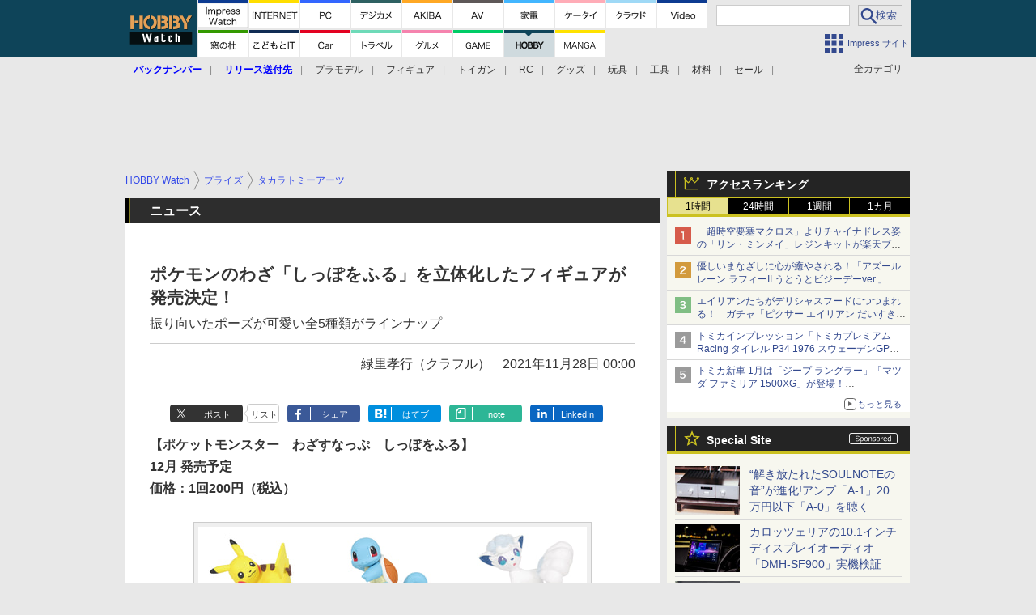

--- FILE ---
content_type: text/html; charset=utf-8
request_url: https://hobby.watch.impress.co.jp/docs/news/1365245.html
body_size: 38325
content:
<!DOCTYPE HTML> <html lang="ja"><head prefix="og: http://ogp.me/ns#  article: http://ogp.me/ns/article# fb: http://ogp.me/ns/fb#"><link rel="canonical" href="https://hobby.watch.impress.co.jp/docs/news/1365245.html"><meta charset="UTF-8"><meta name="author" content="株式会社インプレス"><meta name="copyright" content="Copyright &copy; Impress Corporation. All Rights Reserved."><title>ポケモンのわざ「しっぽをふる」を立体化したフィギュアが発売決定！ - HOBBY Watch</title><meta name="keywords" content="プライズ,フィギュア,タカラトミーアーツ,その他"><meta name="creation_date" content="2021-11-28T00:00:00+09:00"><meta property="date" content="2021-11-28T00:00:00+09:00"><meta name="ipw:id" content="1365245"><meta name="ipw:site" content="hbw"><meta name="ipw:year" content="2021"><meta name="ipw:month" content="11"><meta name="ipw:day" content="28"><meta name="ipw:firstpage" content="/docs/news/1365245.html"><meta property="fb:app_id" content="313703452412789" /><meta property="og:type" content="article"><meta property="og:locale" content="ja_JP"><meta property="og:site_name" content="HOBBY Watch"><meta property="og:url" content="https://hobby.watch.impress.co.jp/docs/news/1365245.html"><meta property="og:title" content="ポケモンのわざ「しっぽをふる」を立体化したフィギュアが発売決定！ 振り向いたポーズが可愛い全5種類がラインナップ"><meta property="og:description" content="　タカラトミーアーツは、ガチャ商品「ポケットモンスター　わざすなっぷ　しっぽをふる」を12月に発売する。価格は1回200円（税込）。"><meta property="og:image" content="https://hobby.watch.impress.co.jp/img/hbw/list/1365/245/007.jpg"><meta property="article:published_time" content="2021-11-28T00:00:00+09:00"><meta property="article:tag" content="プライズ,フィギュア,タカラトミーアーツ,その他"><meta name="twitter:card" content="summary_large_image"><meta name="twitter:site" content="@hobbywatch_jp"><meta name="twitter:image:src" content="https://hobby.watch.impress.co.jp/img/hbw/list/1365/245/007.jpg"><meta name="twitter:url" content="https://hobby.watch.impress.co.jp/docs/news/1365245.html"><meta name="twitter:title" content="ポケモンのわざ「しっぽをふる」を立体化したフィギュアが発売決定！ 振り向いたポーズが可愛い全5種類がラインナップ"><meta name="twitter:description" content="　タカラトミーアーツは、ガチャ商品「ポケットモンスター　わざすなっぷ　しっぽをふる」を12月に発売する。価格は1回200円（税込）。"><meta name="distributable" content="licensee"><script type="application/ld+json">{"@context":"http://schema.org","@type":"NewsArticle","headline":"ポケモンのわざ「しっぽをふる」を立体化したフィギュアが発売決定！","image":["https://hobby.watch.impress.co.jp/img/hbw/list/1365/245/007.jpg"],"datePublished":"2021-11-28T00:00:00+09:00"}</script><script>ipc_article_info={url_struct:{total_page:1,urls:['/docs/news/1365245.html'],page_idx:0,cannonical:'/docs/news/1365245.html'},corner:['news'],category:[['prize'],['figure'],['breadcrumb','prize','takara-tomy-arts'],['breadcrumb','figure','other'],['amazon_affiliate','amazon-figure']],tag:[],marketing_category:[]};</script><meta name="referrer" content="always"><meta name="robots" content="max-image-preview:large"><script>(function(d,c,a){console.log("dataLayer start");d.dataLayer=d.dataLayer||[];d.dataLayer.push({pageId:"",pageCmsSite:"",pageType:"",pageTitle:"",pageCreationDate:"",pageCreationHour:"",pageCreationWeekday:"",pageModifiedDate:"",pageElapsedTime:"",pageElapsedHour:"",pageElapsedDate:"",pageElapsedMonth:"",pageCanonicalUrl:"",pageImage:"",pageCorner:"",pageCategories:"",pageTags:"",pageAdvertise:"",pageBodyLength:"",pageRelated:"",pageExtend1:"",pageDevice:a,ipc_uid:"",clientWidth:"",clientHeight:""});
a=d.dataLayer[0];c.querySelector('meta[property="og:type"]')&&(a.pageType=c.querySelector('meta[property="og:type"]').getAttribute("content"));c.querySelector("title")&&(a.pageTitle=c.querySelector("title").innerText);c.querySelector('meta[name="keywords"]')&&(a.pageTags=c.querySelector('meta[name="keywords"]').getAttribute("content"));c.querySelector('meta[name="ipw:id"]')&&(a.pageId=c.querySelector('meta[name="ipw:id"]').getAttribute("content"));c.querySelector('meta[name="ipw:site"]')&&(a.pageCmsSite=
c.querySelector('meta[name="ipw:site"]').getAttribute("content"));c.querySelector('meta[name="creation_date"]')&&(a.pageCreationDate=c.querySelector('meta[name="creation_date"]').getAttribute("content"));c.querySelector('meta[property="date"]')&&(a.pageModifiedDate=c.querySelector('meta[property="date"]').getAttribute("content"));if(c.querySelector('script[type="application/ld+json"]')){var b=JSON.parse(c.querySelector('script[type="application/ld+json"]').innerText);b.headline&&(a.pageTitle=b.headline);
b.image&&(a.pageImage=b.image);b.datePublished&&(a.pageCreationDate=b.datePublished);b["@type"]&&(a.pageType=b["@type"])}"/"==location.pathname||location.pathname.match(/^\/(m\.|amp\.)?index\.html?/)?a.pageType="top":location.pathname.match(/\/([0-9]{4,5,6,7}|[0-9]{3,4}\/[0-9]{3}\/(m\.|amp\.)?index)\.html/)?a.pageType="article":location.pathname.match(/\/img\/.*\/docs\/.*\.html/)?a.pageType="zoom":location.pathname.match(/index/)&&(a.pageType="list");"website"==a.pageType||"WebSite"==a.pageType?a.pageType=
"top":"NewsArticle"==a.pageType?a.pageType="article":"ImageObject"==a.pageType?a.pageType="zoom":"Periodical"==a.pageType&&(a.pageType="list");if(a.pageCreationDate){var f=new Date(a.pageCreationDate),e=((new Date).getTime()-f.getTime())/1E3;a.pageElapsedTime="1441. >=1d";if(86400>e)for(b=1;1440>=b;b++)if(e<60*b){a.pageElapsedTime=(10>b?"000":100>b?"00":1E3>b?"0":"")+b+". <"+b+"m";break}a.pageElapsedHour="169. >=7d";for(b=1;168>=b;b++)if(e<3600*b){a.pageElapsedHour=(10>b?"00":100>b?"0":"")+b+". <"+
b+"h";break}a.pageElapsedDate="91. >=90d";for(b=1;90>=b;b++)if(e<86400*b){a.pageElapsedDate=(10>b?"0":"")+b+". <"+b+"d";break}a.pageElapsedMonth="61. >=60M";for(b=1;60>=b;b++)if(e<2592E3*b){a.pageElapsedMonth=(10>b?"0":"")+b+". <"+b+"M";break}a.pageCreationHour=(10>f.getHours()?"0":"")+f.getHours();a.pageCreationWeekday=f.getDay()}c.querySelector('meta[property="og:image"]')&&(a.pageImage=c.querySelector('meta[property="og:image"]').getAttribute("content"));c.querySelector('link[rel="canonical"]')&&
(a.pageCanonicalUrl=c.querySelector('link[rel="canonical"]').getAttribute("href"));window.ipc_article_info&&ipc_article_info.corner&&(a.pageCorner=ipc_article_info.corner[0]);if(window.ipc_article_info&&ipc_article_info.category)for(b=0;b<ipc_article_info.category.length;b++)for(0<b&&(a.pageCategories+=","),1==ipc_article_info.category[b].length&&"native-tie-up"==ipc_article_info.category[b][0]&&(a.pageAdvertise="1"),c=0;c<ipc_article_info.category[b].length;c++)0<c&&(a.pageCategories+="-"),a.pageCategories+=
ipc_article_info.category[b][c];if(window.ipc_article_info&&ipc_article_info.tag)for(b=0;b<ipc_article_info.tag.length;b++)a.pageTags&&(a.pageTags+=","),a.pageTags+=ipc_article_info.tag[b];document.cookie&&0<=document.cookie.indexOf("ipc_uid=")&&(0<document.cookie.indexOf(";",document.cookie.indexOf("ipc_uid="))?a.ipc_uid=document.cookie.substring(document.cookie.indexOf("ipc_uid=")+8,document.cookie.indexOf(";",document.cookie.indexOf("ipc_uid="))):a.ipc_uid=document.cookie.substring(document.cookie.indexOf("ipc_uid=")+
8));a.clientWidth=100*Math.floor(window.innerWidth/100);a.clientHeight=100*Math.floor(window.innerHeight/100);console.log("dataLayer = "+JSON.stringify(d.dataLayer))})(window,document,"pc");</script>
<script>(function(i,s,o,g,r,a,m){i['GoogleAnalyticsObject']=r;i[r]=i[r]||function(){  (i[r].q=i[r].q||[]).push(arguments)},i[r].l=1*new Date();a=s.createElement(o),  m=s.getElementsByTagName(o)[0];a.async=1;a.src=g;m.parentNode.insertBefore(a,m)  })(window,document,'script','https://www.google-analytics.com/analytics.js','ga');  ga('set', 'forceSSL', true);  ga('create', 'UA-245639-51', 'auto');  var d2 = [];  var d3 = [];  if (typeof ipc_article_info !== "undefined" && ipc_article_info && ipc_article_info.category && ipc_article_info.category.length >0) {    var c = JSON.parse(JSON.stringify(ipc_article_info.category));    for (var i = 0; i< c.length; i++) { if (c[i] && c[i][0]) { if (c[i][0] == 'breadcrumb') { c[i].shift(); d2.push(c[i].join('|')); } else { d3.push(c[i].join('|')); } } }  }  ga('send', 'pageview' , {'dimension1':'art', 'dimension2':d2.join(','), 'dimension3':d3.join(',')});/*ga('create', 'UA-81004055-1', 'auto', {'name': 'EventTracking'});*/</script><script>(function(w,d,s,l,i){w[l]=w[l]||[];w[l].push({'gtm.start':new Date().getTime(),event:'gtm.js'});var f=d.getElementsByTagName(s)[0],j=d.createElement(s),dl=l!='dataLayer'?'&l='+l:'';j.async=true;j.src='https://www.googletagmanager.com/gtm.js?id='+i+dl;f.parentNode.insertBefore(j,f);})(window,document,'script','dataLayer','GTM-WT8WQDZ');</script><script async src="https://fundingchoicesmessages.google.com/i/pub-5723665484085034?ers=1" nonce="eqwhAOG8vYkIHlHDX7VA4w"></script><script nonce="eqwhAOG8vYkIHlHDX7VA4w">(function() {function signalGooglefcPresent() {if (!window.frames['googlefcPresent']) {if (document.body) {const iframe = document.createElement('iframe'); iframe.style = 'width: 0; height: 0; border: none; z-index: -1000; left: -1000px; top: -1000px;'; iframe.style.display = 'none'; iframe.name = 'googlefcPresent'; document.body.appendChild(iframe);} else {setTimeout(signalGooglefcPresent, 0);}}}signalGooglefcPresent();})();</script><script>
if (!window.ipc) ipc = {};
if (!ipc.loader) ipc.loader = {
  status: 'start',
  props: ['jquery', 'cxense', 'dfp', 'watch', 'ready', 'load'],
  loaded: [],
  queue: {
    jquery: [],
    cxense: [],
    dfp: [],
    watch: [],
    ready: [],
    load: [],
  },
  on: function(queue_name) {
    var l = ipc.loader, i = 0;
    for (i = 0; i < l.props.length; i++) {
      if (queue_name == l.props[i]) break;
      if (queue_name == 'load' && l.props[i] == 'ready') {
        l.on('ready');
      } else {
        l.bind(l.props[i], -1);
      }
    }
    l.status = queue_name;
    if (i < l.props.length) {
      l.props.splice(i, 1);
      l.loaded.push(queue_name);
    }
    var q = l.queue[queue_name];
    while (q.length) {
      var exe = q.shift();
      exe.call();
    }
    q.push = function(exe) {
      exe.call();
    }
  },
  bind: function(queue_name, counter) {
    var d = document, w = window, onready = false, oncxfail = false, l = ipc.loader, p = l.props;
    if (typeof counter == 'undefined') counter = 6000;
    counter--;
    if (l.props.indexOf(queue_name) < 0) {
      if (l.loaded.indexOf(queue_name) >= 0) return true;
      console.log('[FATAL] EVENT:cannot bind ' + queue_name);
      return false;
    }
    switch (queue_name) {
      case 'jquery': onready = (w.$); break;
      case 'cxense': onready = true; break;
      case 'dfp': onready = (w.googletag && googletag.apiReady); break;
      case 'watch': onready = (w.ipc && ipc.watch && ipc.watch.article); break;
      case 'ready': 
        counter = -1;
        if (d.addEventListener) {
          d.addEventListener("DOMContentLoaded", function() {
            l.on(queue_name);
          }, false);
        } else {
          l.queue.jquery.push(function(){
            $(d).ready(function(){
              l.on(queue_name);
            });
          });
        }
        break;
      case 'load': 
        counter = -1;
        if (w.addEventListener) {
          w.addEventListener("load", function() {
            l.on(queue_name);
          }, false);
        } else if (w.attachEvent) {
          w.attachEvent('onload', function() {
            l.on(queue_name);
          });
        } else {
          w.onload = function(){
            l.on(queue_name);
          };
        }
        break;
      default: 
        count = -1;
        break;
    }
    if (oncxfail) {
      l.bind('dfp', -1);
    }
    if (onready) {
      counter = -1;
      l.on(queue_name);
    }
    if (counter > 0) {
      w.setTimeout(function(){ l.bind(queue_name, counter); }, 10);
    } else if (counter == 0) {
      console.log('[FATAL] EVENT:failed to load ' + queue_name);
      for (var i = 0; i < p.length; i++) {
        l.bind(p[i], -1);
        if (queue_name == p[i]) break;
      }
    }
    return true;
  },
  script: function(src, callback) {
    var d = document, s = 'script', e = d.createElement(s), t = d.getElementsByTagName(s)[0];
    e.type = 'text/java' + s;
    e.async = 1;
    e.src = src;
    if (callback) {
      e.onload = e.onreadystatechange = function() {
        if ((!this.readyState || this.readyState === 'loaded' || this.readyState === 'complete')) {
          this.onload = this.onreadystatechange = null;
          callback.call(this);
        }
      };
    }
    t.parentNode.insertBefore(e, t);
  },
  beacon: function(src) {
    navigator && navigator.sendBeacon ? navigator.sendBeacon(src) : (new Image(1,1)).src=src;
  },
  meta: function(key, value) {
    var d = document, head = d.getElementsByTagName('head')[0], meta = d.createElement('meta');
    meta.setAttribute('name', key);
    meta.setAttribute('content', value);
    head.appendChild(meta);
  },
  has_101gglplcad: function() {
    var info = window.ipc_article_info;
    if(!info || !info.category || info.category.length == 0) return null;
    info = info.category;
    for (var i = 0; i < info.length; i++) {
      if (info[i].length <= 0) continue;
      if(info[i][0] == '101gglplcad') {
        return true;
      }
    }
    return false;
  },
  get_breadcrumb: function(sep, leaf_only, breadcrumb_only, max_depth) {
    if (typeof sep == 'undefined') sep = '-';
    if (typeof leaf_only == 'undefined') leaf_only = false;
    if (typeof breadcrumb_only == 'undefined') breadcrumb_only = false;
    if (typeof max_depth == 'undefined') max_depth = 3;
    var info = window.ipc_article_info, rv = [];
    if(!info || !info.category || info.category.length == 0) return rv;
    info = info.category;
    if (sep == 'level') rv = [null, [], [], []];
    for (var i = 0; i < info.length; i++) {
      if (info[i].length <= 0) continue;
      var j = (info[i][0] == 'breadcrumb' ? 1 : 0), v = [];
      if (sep == 'imp_cat') v = {};
      if (!breadcrumb_only || j) {
        for (var k = j; k < info[i].length; k++) {
          if (k > max_depth) break;
          if (sep == 'level') {
            v = info[i][k];
            if (!rv.some(function(comp) {
              return v === comp;
            })) {
              rv[k].push(v);
            }
            v = [];
          } else if (sep == 'imp_cat') {
            v[sep + k] = info[i][k];
          } else {
            v.push(info[i][k]);
          }
        }
      }
      if (sep == 'imp_cat') {
        rv.push(v);
      } else if (v.length > 0) {
        v = (sep ? v.join(sep) : v);
        if (!rv.some(function(comp) {
          return v === comp;
        })) {
          rv.push(v);
        }
      }
    }
    return rv;
  },
  ad: {
    dfp: {
      set_breadcrumb: function(page, site_key, type, device) {
        var g = googletag;
        g.pubads().setTargeting("100device", device);
        g.pubads().setTargeting("101page", page);
        if (typeof(type) == 'undefined') type = 'cat';
        if (ipc.loader.has_101gglplcad()) {
          g.pubads().setTargeting('101gglplcad', 'no');
        }
        var breadcrumbs = ipc.loader.get_breadcrumb('level', false, true, 3);
        if (breadcrumbs.length > 0 && (type == 'cat' || type == 'genre')) {
          for (var k = 1; k <= 3; k++) {
            g.pubads().setTargeting('i' + site_key + type + k, breadcrumbs[k]);
          }
        }
      },
      _init: function(fnc_dfp_head, page, site_key, device, enable_hb, enable_sra) {
        var g = googletag;
        if (typeof enable_hb != 'undefined' && enable_hb) g.pubads().disableInitialLoad();
        fnc_dfp_head();
        if (!!(window.pbFlux) && !!(window.fluxtag)) {
          if (!!(window.pbFlux) && !!(window.pbFlux.prebidBidder) && fluxtag.isFn(window.pbFlux.prebidBidder)) {
            /* Prebidが呼び出せる状態の場合 */
            pbjs.que.push(function () {
              window.pbFlux.prebidBidder();
            });
          } else {
            /* Prebidが呼び出せない場合、すぐにGAMを呼び出す */
            fluxtag.readyBids.prebid = true;
            fluxtag.launchAdServer();
          }
        }
        ipc.loader.ad.dfp.set_breadcrumb(page, site_key, 'cat', device);
        if (enable_sra) g.pubads().enableSingleRequest();
        g.pubads().collapseEmptyDivs(true);
        ipc.loader.ad.dfp.centering('haikei', 'haikei', 1600);
        /* -------20211125 */
        var ipc_uid = 'nouid' + Math.random();
        if (window.td && td.client && td.client.globals && td.client.globals.$global && td.client.globals.$global.td_ssc_id) {
          ipc_uid = td.client.globals.$global.td_ssc_id;
        } else if (document.cookie && document.cookie.indexOf('_td_ssc_id=') >= 0) {
          if (document.cookie.indexOf(';', document.cookie.indexOf('_td_ssc_id=')) > 0) {
            ipc_uid = document.cookie.substring(document.cookie.indexOf('_td_ssc_id=') + '_td_ssc_id='.length, document.cookie.indexOf(';', document.cookie.indexOf('_td_ssc_id=')));
          } else {
            ipc_uid = document.cookie.substring(document.cookie.indexOf('_td_ssc_id=') + '_td_ssc_id='.length);
          }
        } else if (document.cookie && document.cookie.indexOf('ipc_uid=') >= 0) {
          if (document.cookie.indexOf(';', document.cookie.indexOf('ipc_uid=')) > 0) {
            ipc_uid = 'impress' + document.cookie.substring(document.cookie.indexOf('ipc_uid='), document.cookie.indexOf(';', document.cookie.indexOf('ipc_uid=')));
          } else {
            ipc_uid = 'impress' + document.cookie.substring(document.cookie.indexOf('ipc_uid='));
          }
        } else if (document.cookie && document.cookie.indexOf('_gid=') >= 0) {
          if (document.cookie.indexOf(';', document.cookie.indexOf('_gid=')) > 0) {
            ipc_uid = 'impress' + document.cookie.substring(document.cookie.indexOf('_gid='), document.cookie.indexOf(';', document.cookie.indexOf('_gid=')));
          } else {
            ipc_uid = 'impress' + document.cookie.substring(document.cookie.indexOf('_gid='));
          }
        }
        ipc_uid = ipc_uid.replace(/[^0-9a-zA-Z]/g, '');
        /*console.log('ipc_uid = ' + ipc_uid);*/
        if (ipc_uid.indexOf('nouid') !== 0) {
          g.pubads().setPublisherProvidedId(ipc_uid);
        }
        /* --------20211125 */
        g.enableServices();
      },
      init: function(fnc_dfp_head, page, site_key, device, enable_hb, enable_sra) {
        window.googletag = window.googletag || {}; googletag.cmd = googletag.cmd || [];
        window.initialLoadAdSlots = [], window.gateAdSlots = [];
        ipc.loader.script('https://securepubads.g.doubleclick.net/tag/js/gpt.js', function(){
          ipc.loader.bind('dfp', -1);
        });
        googletag.cmd.push(function(){ ipc.loader.ad.dfp._init(fnc_dfp_head, page, site_key, device, enable_hb, enable_sra); });
      },
      display_onready: function(prefix, adslots) {
        ipc.loader.queue.ready.push(function(){
          googletag.cmd.push(function(){
            for (var i = 0; i < adslots.length; i++) {
              googletag.display(prefix + adslots[i]);
            }
          });
        });
      },
      display_btf: function(prefix, adslots) {
        ipc.loader.queue.ready.push(function(){
          googletag.cmd.push(function(){
            if (!window.initialLoadAdSlots || initialLoadAdSlots.length <= 0) return false;
            for (var i = 0; i < initialLoadAdSlots.length; i++) {
              var divid = initialLoadAdSlots[i].getSlotElementId();
              if (divid && (prefix == '' || divid.indexOf(prefix) == 0)) {
                var comp = divid.substring(prefix.length);
                if (adslots.indexOf(comp) >= 0 && document.getElementById(divid)) {
                  googletag.display(divid);
                }
              }
            }
          });
        });
      },
      centering: function(slotid_part, divclass, default_width) {
        googletag.pubads().addEventListener('slotRenderEnded', function(e) {
          if (e && e.slot && e.slot.getSlotElementId() && e.slot.getSlotElementId().indexOf(slotid_part) >= 0 && e.size && e.size[0] && e.size[0] != default_width) {
            var div = document.getElementById(e.slot.getSlotElementId());
            if (div && div.parentNode && div.parentNode.parentNode && (!divclass || div.parentNode.parentNode.className.indexOf(divclass) >= 0)) {
              div.parentNode.parentNode.style.width = e.size[0] + 'px';
              div.parentNode.parentNode.style.marginLeft = (-parseInt(e.size[0], 10)/2) + 'px';
            }
          }
        });
      }
    },
    cxense: {
      set_breadcrumb: function() {},
      set_segment: function() {},
      get_segment: function() {
        return [];
      },
      init: function(site_id, device, page, site_symbol) {
        ipc.loader.bind('cxense', -1);
      },
      init_cc: function() {},
      init_ct: function() {},
      init_sc: function() {},
      init_ex: function(site_symbol) {
        if(!site_symbol) site_symbol = 'watch';
      }
    },
    blade: {
      set_breadcrumb: function() {
        var breadcrumbs = ipc.loader.get_breadcrumb('imp_cat', false, true, 3);
        if (breadcrumbs.length > 0) {
          if (window.microadBlade && microadBlade.EHN) {
            microadBlade.EHN.start({'imp_cat':breadcrumbs});
          }
        }
      },
      init: function() {
        ipc.loader.script('//d-cache.microad.jp/js/td_iw_access.js', function(){
          ipc.loader.ad.blade.set_breadcrumb();
        });
        var i = new Image(1,1);
        i.src = '//aid.send.microad.jp/asr?v=1&code=dY-5ZLLSddc&format=pixel';
      }
    },
    prebid: {
      init: function(adUnits) {
      },
      bids_back: function() {
      }
    },
    tam: {
      /* APS Header Bidding */
      /*
        function calling order without flux
        1. tam.init
         1.2. tam._init
         1.3. cxense.init
         1.5. tam.bids
         1.7. dfp.init
        2. cxense.init_cc ...etc.
        3. dfp.display_btf
        4. blade.init
        5. VWO
      */
      _init: function() {
        /* ----- Begin Step 1 ----- */
        /* Load the APS JavaScript Library */
        !function(a9,a,p,s,t,A,g){if(a[a9])return;function q(c,r){a[a9]._Q.push([c,r])}a[a9]={init:function(){q("i",arguments)},fetchBids:function(){q("f",arguments)},setDisplayBids:function(){},targetingKeys:function(){return[]},_Q:[]};A=p.createElement(s);A.async=!0;A.src=t;g=p.getElementsByTagName(s)[0];g.parentNode.insertBefore(A,g)}("apstag",window,document,"script","//c.amazon-adsystem.com/aax2/apstag.js");
        /* Initialize the Library */
        apstag.init({
         pubID: '3583',
         adServer: 'googletag'
        });
      },
      init: function(cxense_site_id, device, page, site_symbol, fnc_dfp_head, dfp_site_key, enable_sra) {
        var ad = ipc.loader.ad, cxense_site_symbol = site_symbol;
        switch (cxense_site_symbol) {
          case 'caw': cxense_site_symbol = 'car'; break;
          case 'pw': cxense_site_symbol = 'pcw'; break;
        }
        ad.tam._init();
        ad.cxense.init(cxense_site_id, device, page, cxense_site_symbol);
        ad.tam.bids(site_symbol, device);
        ad.dfp.init(fnc_dfp_head, page, dfp_site_key, device, true, enable_sra);
      },
      bids: function(s, d, p) {
        var slots = [];
        if (d == 'pc') {
          if (p == 'top') {
            /* pc top */
            if (',grw,ipw,trw,wf,wvd,hbw,'.indexOf(s) > 0) {
              slots.push({
                slotID:   'gpt-div-ipc-'+s+'-pc-billboard001',
                slotName: '/49282802/ipc-'+s+'/pc/billboard001',
                sizes:    [[728,90],[970,90],[970,250]]
              });
              slots.push({
                slotID:   'gpt-div-ipc-'+s+'-pc-flw-rect001',
                slotName: '/49282802/ipc-'+s+'/pc/flw-rect001',
                sizes:    [[300,250],[300,600]]
              });
              slots.push({
                slotID:   'gpt-div-ipc-'+s+'-pc-mdl-rect001',
                slotName: '/49282802/ipc-'+s+'/pc/mdl-rect001',
                sizes:    [[300,250]]
              });
              slots.push({
                slotID:   'gpt-div-ipc-'+s+'-pc-rect001',
                slotName: '/49282802/ipc-'+s+'/pc/rect001',
                sizes:    [[300,250]]
              });
            }
            if (s == 'hbw') {
              slots.push({
                slotID:   'gpt-div-ipc-'+s+'-pc-rect002',
                slotName: '/49282802/ipc-'+s+'/pc/rect002',
                sizes:    [[300,250]]
              });
            }
            if (',grw,trw,wf,wvd,hbw,'.indexOf(s) > 0) {
              slots.push({
                slotID:   'gpt-div-ipc-'+s+'-pc-sky001',
                slotName: '/49282802/ipc-'+s+'/pc/sky001',
                sizes:    [[300,250]]
              });
            }
            if (',grw,ipw,trw,wf,wvd,'.indexOf(s) > 0) {
              slots.push({
                slotID:   'gpt-div-ipc-'+s+'-pc-2nd-rect001',
                slotName: '/49282802/ipc-'+s+'/pc/2nd-rect001',
                sizes:    [[300,250]]
              });
            }
          } else {
            /* pc art */
            if (',clw,'.indexOf(s) < 0) {
              slots.push({
                slotID:   'gpt-div-ipc-'+s+'-pc-rect-kiji001',
                slotName: '/49282802/ipc-'+s+'/pc/rect-kiji001',
                sizes:    [[300,250],[336,280]]
              });
              slots.push({
                slotID:   'gpt-div-ipc-'+s+'-pc-r-pre001',
                slotName: '/49282802/ipc-'+s+'/pc/r-pre001',
                sizes:    [[300,250],[336,280]]
              });
            }
            if (',gmw,hbw,'.indexOf(s) > 0) {
              slots.push({
                slotID:   'gpt-div-ipc-'+s+'-pc-billboard001',
                slotName: '/49282802/ipc-'+s+'/pc/billboard001',
                sizes:    [[728,90],[970,90],[970,250]]
              });
              slots.push({
                slotID:   'gpt-div-ipc-'+s+'-pc-flw-rect001',
                slotName: '/49282802/ipc-'+s+'/pc/flw-rect001',
                sizes:    [[300,250],[300,600]]
              });
              slots.push({
                slotID:   'gpt-div-ipc-'+s+'-pc-mdl-rect001',
                slotName: '/49282802/ipc-'+s+'/pc/mdl-rect001',
                sizes:    [[300,250]]
              });
              slots.push({
                slotID:   'gpt-div-ipc-'+s+'-pc-rect001',
                slotName: '/49282802/ipc-'+s+'/pc/rect001',
                sizes:    [[300,250]]
              });
              slots.push({
                slotID:   'gpt-div-ipc-'+s+'-pc-rect002',
                slotName: '/49282802/ipc-'+s+'/pc/rect002',
                sizes:    [[300,250]]
              });
              slots.push({
                slotID:   'gpt-div-ipc-'+s+'-pc-sky001',
                slotName: '/49282802/ipc-'+s+'/pc/sky001',
                sizes:    [[300,250]]
              });
              slots.push({
                slotID:   'gpt-div-ipc-'+s+'-pc-rect-kiji002',
                slotName: '/49282802/ipc-'+s+'/pc/rect-kiji002',
                sizes:    [[300,250]]
              });
              slots.push({
                slotID:   'gpt-div-ipc-'+s+'-pc-rect-kiji003',
                slotName: '/49282802/ipc-'+s+'/pc/rect-kiji003',
                sizes:    [[300,250]]
              });
            } else {
              slots.push({
                slotID:   'gpt-div-ipc-'+s+'-pc-billboard-kiji001',
                slotName: '/49282802/ipc-'+s+'/pc/billboard-kiji001',
                sizes:    [[728,90],[970,90],[970,250]]
              });
              slots.push({
                slotID:   'gpt-div-ipc-'+s+'-pc-flw-rect001',
                slotName: '/49282802/ipc-'+s+'/pc/flw-rect001',
                sizes:    [[300,250],[300,600]]
              });
              slots.push({
                slotID:   'gpt-div-ipc-'+s+'-pc-mdl-rect001',
                slotName: '/49282802/ipc-'+s+'/pc/mdl-rect001',
                sizes:    [[300,250]]
              });
              slots.push({
                slotID:   'gpt-div-ipc-'+s+'-pc-2nd-r-rect001',
                slotName: '/49282802/ipc-'+s+'/pc/2nd-r-rect001',
                sizes:    [[300,250]]
              });
              slots.push({
                slotID:   'gpt-div-ipc-'+s+'-pc-r-rect001',
                slotName: '/49282802/ipc-'+s+'/pc/r-rect001',
                sizes:    [[300,250],[300,600]]
              });
            }
            if (',gmw,hbw,ipw,'.indexOf(s) < 0 || s == 'pw') {
              slots.push({
                slotID:   'gpt-div-ipc-'+s+'-pc-r-sky001',
                slotName: '/49282802/ipc-'+s+'/pc/r-sky001',
                sizes:    [[300,250]]
              });
            }
          }
        } else {
          if (p == 'top') {
            /* sp top */
            slots.push({
              slotID:   'gpt-div-ipc-'+s+'-sp-rect001',
              slotName: '/49282802/ipc-'+s+'/sp/rect001',
              sizes:    [[336,280],[320,50],[300,250]]
            });
            slots.push({
              slotID:   'gpt-div-ipc-'+s+'-sp-rect002',
              slotName: '/49282802/ipc-'+s+'/sp/rect002',
              sizes:    [[336,280],[320,50],[300,600],[300,250]]
            });
            slots.push({
              slotID:   'gpt-div-ipc-'+s+'-sp-rect003',
              slotName: '/49282802/ipc-'+s+'/sp/rect003',
              sizes:    [[336,280],[320,50],[300,250]]
            });
            slots.push({
              slotID:   'gpt-div-ipc-'+s+'-sp-rect004',
              slotName: '/49282802/ipc-'+s+'/sp/rect004',
              sizes:    [[336,280],[320,50],[300,250]]
            });
          } else {
            /* sp art */
            slots.push({
              slotID:   'gpt-div-ipc-'+s+'-sp-rect001',
              slotName: '/49282802/ipc-'+s+'/sp/rect001',
              sizes:    [[336,280],[320,50],[300,250]]
            });
            slots.push({
              slotID:   'gpt-div-ipc-'+s+'-sp-rect002',
              slotName: '/49282802/ipc-'+s+'/sp/rect002',
              sizes:    [[336,280],[320,50],[300,600],[300,250]]
            });
            slots.push({
              slotID:   'gpt-div-ipc-'+s+'-sp-rect-kiji001',
              slotName: '/49282802/ipc-'+s+'/sp/rect-kiji001',
              sizes:    [[336,280],[320,50],[300,250]]
            });
            slots.push({
              slotID:   'gpt-div-ipc-'+s+'-sp-overlay001',
              slotName: '/49282802/ipc-'+s+'/sp/overlay001',
              sizes:    [[320,50],[320,100]]
            });
            if (',gmw,hbw,'.indexOf(s) > 0) {
              slots.push({
                slotID:   'gpt-div-ipc-'+s+'-sp-rect-kiji002',
                slotName: '/49282802/ipc-'+s+'/sp/rect-kiji002',
                sizes:    [[336,280],[320,50],[300,250]]
              });
              slots.push({
                slotID:   'gpt-div-ipc-'+s+'-sp-rect-kiji003',
                slotName: '/49282802/ipc-'+s+'/sp/rect-kiji003',
                sizes:    [[336,280],[320,50],[300,250]]
              });
              slots.push({
                slotID:   'gpt-div-ipc-'+s+'-sp-video001',
                slotName: '/49282802/ipc-'+s+'/sp/video001',
                sizes:    [[320,50]]
              });
            }
          }
        }
        /* ----- Begin Step 2 ----- */
        apstag.fetchBids({
          slots: slots,
          timeout: 1e3
        }, function(bids) {
          /* ----- Begin Step 3 ----- */
          /* set apstag targeting on googletag, then trigger the first DFP request in googletag's disableInitialLoad integration */
          if (window.fluxtag) {
            googletag.cmd.push(function () {
              /* TAM(UAM)を呼び出す */
              fluxtag.readyBids.amazon = true;
              fluxtag.launchAdServer();
            });
          } else {
            googletag.cmd.push(function(){
              apstag.setDisplayBids();
              /*googletag.pubads().refresh();*/
	      googletag.pubads().refresh(googletag.pubads().getSlots().filter(s => s.getTargetingKeys().indexOf('browsiId') === -1));
            });
          }
          /* ----- End Step 3 ----- */
        });
        /* ----- End Step 2 ----- */
      }
    },
    flux: {
      /* FLUX Prebid */
      /*
        function calling order
        0. async script loading https://flux-cdn.com/client/impress/media.min.js
        1. flux.init
         1.1 flux._init
         1.2. tam._init
         1.3. cxense.init
         1.4. flux.define_callback
         1.5. tam.bids
         1.6. flux.set_fail_safe
         1.7. dfp.init
        2. cxense.init_cc ...etc.
        3. dfp.display_btf
        4. blade.init
        5. VWO
      */
      _init: function() {
        window.pbjs = window.pbjs || {};
        pbjs.que = pbjs.que || [];
        window.pbFlux = window.pbFlux || {};
        pbFlux.bidderTimeout = 2e3;
      },
      init: function(with_tam, cxense_site_id, device, page, site_symbol, fnc_dfp_head, dfp_site_key, enable_sra) {
        var ad = ipc.loader.ad, cxense_site_symbol = site_symbol;
        switch (cxense_site_symbol) {
          case 'caw': cxense_site_symbol = 'car'; break;
          case 'pw': cxense_site_symbol = 'pcw'; break;
        }
        ad.flux._init();
        if (with_tam) ad.tam._init();
        ad.cxense.init(cxense_site_id, device, page, cxense_site_symbol);
        ad.flux.define_callback();
        if (with_tam) ad.tam.bids(site_symbol, device, page);
        ad.flux.set_fail_safe();
        ad.dfp.init(fnc_dfp_head, page, dfp_site_key, device, true, enable_sra);
      },
      define_callback: function() {
        /* Define callback function */
        window.fluxtag = {
          readyBids: {
            prebid: false,
            amazon: !(window.apstag),
            google: false
          },
          failSafeTimeout: (!!window.pbFlux && !!window.pbFlux.bidderTimeout) ? window.pbFlux.bidderTimeout + 1e3 : 3e3,
          isFn: function isFn(object) {
            var _t = 'Function';
            var toString = Object.prototype.toString;
            return toString.call(object) === '[object ' + _t + ']';
          },
          launchAdServer: function() {
            if (!fluxtag.readyBids.prebid || !fluxtag.readyBids.amazon) {
              return;
            }
            fluxtag.requestAdServer();
          },
          requestAdServer: function() {
            if (!fluxtag.readyBids.google) {
              fluxtag.readyBids.google = true;
              googletag.cmd.push(function () {
                if (!!(pbjs.setTargetingForGPTAsync) && fluxtag.isFn(pbjs.setTargetingForGPTAsync)) {
                  pbjs.que.push(function () {
                    pbjs.setTargetingForGPTAsync();
                  });
                }
                if (window.apstag) { /* TAM未実装ページ対応 */
                  apstag.setDisplayBids();
                }
                googletag.pubads().refresh();
              });
            }
          }
        };
        /* /Define callback function */
      },
      set_fail_safe: function() {
        setTimeout(function () {
          fluxtag.requestAdServer();
        }, fluxtag.failSafeTimeout);
      }
    },
    anchor: {
      show: function(require_refresh) {
        console.log('show anchorSlot');
        googletag.cmd.push(function(){
          googletag.display(window.anchorSlot);
          if (require_refresh) googletag.pubads().refresh([window.anchorSlot]);
        });
      },
      init: function() {
        let exist_haikei = false, is_pr = false;
        if (window.initialLoadAdSlots && window.initialLoadAdSlots.length) {
          for (var i = 0; i < initialLoadAdSlots.length; i++) {
            if (initialLoadAdSlots[i].getSlotElementId().indexOf('haikeijack') >= 0) {
              exist_haikei = true;
              break;
            }
          }
        }
        if (window.ipc_article_info && ipc_article_info.category) {
          for (var i = 0; i < ipc_article_info.category.length; i++) {
            if (ipc_article_info.category[i] && ipc_article_info.category[i].length && ipc_article_info.category[i][0] == 'native-tie-up') {
              is_pr = true;
            }
          }
        }
        if (!is_pr && exist_haikei) {
          googletag.pubads().addEventListener('slotRenderEnded', function(e) {
            if (e.slot.getSlotElementId().indexOf('-haikeijack') >= 0) {
              if(e.isEmpty) {
                console.log('choose anchor');
                ipc.loader.ad.anchor.show(1);
              } else {
                console.log('choose haikei');
              }
            }
          });
        } else if (!is_pr && !exist_haikei) {
          console.log('choose anchor(2)');
          ipc.loader.ad.anchor.show(0);
        }
      }
    }
  }
};
(function(p){
  for (var i = 0; i < p.length; i++) {
    ipc.loader.bind(p[i]);
  }
})(ipc.loader.props);
</script>
<script>
(function(w){
 w.ipc = w.ipc || {};
 ipc.hold_image = function() {
  var _hold = function(img, colsize) {
   var w = img.style.width, h = img.style.height, aspect_ratio = 1, imgs = null;
   if (!colsize) colsize = 1;
   if (!w || !h || !w.indexOf('px') || !h.indexOf('px')) {
    w = img.parentNode.parentNode.style.width;
    h = img.parentNode.parentNode.style.height;
   }
   if (!w || !h || !w.indexOf('px') || !h.indexOf('px')) {
    w = img.parentNode.parentNode.parentNode.style.width;
    h = img.parentNode.parentNode.parentNode.style.height;
   }
   if (w && h && w.indexOf('px') && h.indexOf('px')) {
    w = parseInt(w.substring(0, w.indexOf('px')), 10);
    h = parseInt(h.substring(0, h.indexOf('px')), 10);
    aspect_ratio = (w ? h / w : 1);
    w = img.parentNode.parentNode.clientWidth / colsize;
    console.log('width = ' + w);
    h = w * aspect_ratio;
    img.style.minWidth = w + 'px';
    img.style.minHeight = h + 'px';
    img.setAttribute('data-fixed-height', h);
   }
  };
  imgs = document.querySelectorAll('div.image-wrap .row > .column:only-child img:not([data-fixed-height])');
  if (imgs && imgs.length) _hold(imgs[0]);
 };
})(window);

function cx_getOptOutStatus(key){
   return true;
}
</script>
<script>ipc.loader.queue.jquery.push(function(){  ipc.loader.script('https://beacon.watch.impress.co.jp/count.js?v=202402280');});</script><script>ipc.loader.queue.jquery.push(function(){  ipc.loader.script('/js/hbw/p02/ipc.watch.js?v=202402280');});ipc.loader.queue.watch.push(function(){  ipc.watch.totop.init();  ipc.watch.scroll();  ipc.watch.anker();});ipc.loader.queue.ready.push(function(){  ipc.loader.queue.jquery.push(function(){    $('.main-contents img[ajax]').each(function(){      $(this).attr('src', $(this).attr('ajax'));      $(this).removeAttr('ajax');    });  });});</script><script src="https://ajax.googleapis.com/ajax/libs/jquery/2.2.4/jquery.min.js" async></script><link rel='stylesheet' href='/css/hbw/p02/article.css?v=2025082201' type='text/css'><script>window.grumi = {  			cfg: {		     		advs: {				'73612282': true,				'4723006721': true,				'4693239831': true,				'4696899522': true,				'4719544775': true,				'4719232311': true,				'4693770225': true,				'4704798158': true,				'4487036810': true,				'4757304394': true,				'73661362': true,				'4945929806': true,				'91406122': true,				'109470322': true,				'5290088345': true,				'5316270393': true,				'5359049171': true,				'82308802': true,				'5830696213': true				},			},key: '8de4cde0-9232-4267-9d6d-246d2ed45e91'};</script><script src="//rumcdn.geoedge.be/8de4cde0-9232-4267-9d6d-246d2ed45e91/grumi-ip.js" async></script><!-- FLUX / TAM / Cxense / DFP init --> <script async="async" src="https://flux-cdn.com/client/impress/hobby-watch.min.js"></script> <script> ipc.loader.ad.flux.init(true, '1135197808711567686', 'pc', 'art', 'hbw', function(){ initialLoadAdSlots.push(googletag.defineSlot('/49282802/ipc-hbw/pc/billboard001',[[1,1],[728,90],[728,180],[970,90],[970,250],[980,250]],'gpt-div-ipc-hbw-pc-billboard001').addService(googletag.pubads()));initialLoadAdSlots.push(googletag.defineSlot('/49282802/ipc-hbw/pc/r-pre001',[[300,250],[300,300],[336,280],[468,150],[468,300],[600,300]],'gpt-div-ipc-hbw-pc-r-pre001').addService(googletag.pubads()));initialLoadAdSlots.push(googletag.defineSlot('/49282802/ipc-hbw/pc/rect-kiji001',[[300,250],[336,280],[480,270]],'gpt-div-ipc-hbw-pc-rect-kiji001').addService(googletag.pubads()));initialLoadAdSlots.push(googletag.defineSlot('/49282802/ipc-hbw/pc/rect-kiji002',[[300,250]],'gpt-div-ipc-hbw-pc-rect-kiji002').addService(googletag.pubads()));initialLoadAdSlots.push(googletag.defineSlot('/49282802/ipc-hbw/pc/rect-kiji003',[[300,250]],'gpt-div-ipc-hbw-pc-rect-kiji003').addService(googletag.pubads()));initialLoadAdSlots.push(googletag.defineSlot('/49282802/ipc-hbw/pc/inread001',[[1,1],[640,360]],'gpt-div-ipc-hbw-pc-inread001').addService(googletag.pubads()));initialLoadAdSlots.push(googletag.defineSlot('/49282802/ipc-hbw/pc/u-kiji001',[[300,250],[300,300],[336,280],[468,150],[600,300]],'gpt-div-ipc-hbw-pc-u-kiji001').addService(googletag.pubads()));initialLoadAdSlots.push(googletag.defineSlot('/49282802/ipc-hbw/pc/rect001',[[300,100],[300,150],[300,250],[300,300],[300,600],[300,800],[300,900]],'gpt-div-ipc-hbw-pc-rect001').addService(googletag.pubads()));initialLoadAdSlots.push(googletag.defineSlot('/49282802/ipc-hbw/pc/rect002',[[300,100],[300,150],[300,250],[300,300],[300,600]],'gpt-div-ipc-hbw-pc-rect002').addService(googletag.pubads()));initialLoadAdSlots.push(googletag.defineSlot('/49282802/ipc-hbw/pc/sky001',[[300,250],[300,300],[300,600],[300,800]],'gpt-div-ipc-hbw-pc-sky001').addService(googletag.pubads()));initialLoadAdSlots.push(googletag.defineSlot('/49282802/ipc-hbw/pc/mdl-rect001',[[300,250],[300,300]],'gpt-div-ipc-hbw-pc-mdl-rect001').addService(googletag.pubads()));initialLoadAdSlots.push(googletag.defineSlot('/49282802/ipc-hbw/pc/flw-rect001',[[300,250],[300,300],[300,600]],'gpt-div-ipc-hbw-pc-flw-rect001').addService(googletag.pubads())); console.log('define anchor'); window.anchorSlot = googletag.defineOutOfPageSlot('/49282802/ipc-hbw/pc/overlay001', googletag.enums.OutOfPageFormat.BOTTOM_ANCHOR).addService(googletag.pubads()); }, '117', false); </script> <!-- /FLUX / TAM / Cxense / DFP init --> <!-- Cxense2 --> <script> ipc.loader.ad.cxense.init_cc(); </script> <script> ipc.loader.ad.cxense.init_ct(); </script> <script> ipc.loader.ad.cxense.init_sc(); </script> <script> ipc.loader.ad.cxense.init_ex('hbw'); </script> <!-- /Cxense2 --> <!-- DFP anchor --> <script>googletag.cmd.push(function(){ ipc.loader.ad.anchor.init(); });</script> <!-- /DFP anchor --> <!-- DFP2 --> <script> ipc.loader.ad.dfp.display_btf('gpt-div-ipc-hbw-pc-', ['native001','hyb003','hyb004','hyb005','hyb006','r-pre001','hyb-kiji001','u-kiji001','over-ft001','over-ft002','2nd-r-rect001','2nd-rect001','mdl-rect001','flw-rect001']); </script> <!-- /DFP2 --> <!-- BLADE --> <script> ipc.loader.ad.blade.init(); </script> <!-- /BLADE --> <!-- Start VWO Async SmartCode --> <script type='text/javascript' id='vwoCode'> window._vwo_code=window._vwo_code || (function() { var account_id=331885, version=1.4, settings_tolerance=2000, library_tolerance=2500, use_existing_jquery=false, is_spa=1, hide_element='body', /* DO NOT EDIT BELOW THIS LINE */ f=false,d=document,vwoCodeEl=document.querySelector('#vwoCode'),code={use_existing_jquery:function(){return use_existing_jquery},library_tolerance:function(){return library_tolerance},finish:function(){if(!f){f=true;var e=d.getElementById('_vis_opt_path_hides');if(e)e.parentNode.removeChild(e)}},finished:function(){return f},load:function(e){var t=d.createElement('script');t.fetchPriority='high';t.src=e;t.type='text/javascript';t.innerText;t.onerror=function(){_vwo_code.finish()};d.getElementsByTagName('head')[0].appendChild(t)},getVersion:function(){return version},getMatchedCookies:function(e){var t=[];if(document.cookie){t=decodeURIComponent(document.cookie).match(e)||[]}return t},getCombinationCookie:function(){var e=code.getMatchedCookies(/(vis_opt_exp_\d*._combi=[\d,]+)/g);var i=[];e.forEach(function(e){var t=e.match(/([\d,]+)/g);i.push(t.join('-'))});return i.join('|')},init:function(){window.settings_timer=setTimeout(function(){_vwo_code.finish()},settings_tolerance);var e=d.createElement('style'),t=hide_element?hide_element+'{opacity:0 !important;filter:alpha(opacity=0) !important;background:none !important;}':'',i=d.getElementsByTagName('head')[0];e.setAttribute('id','_vis_opt_path_hides');vwoCodeEl&&e.setAttribute('nonce',vwoCodeEl.nonce);e.setAttribute('type','text/css');if(e.styleSheet)e.styleSheet.cssText=t;else e.appendChild(d.createTextNode(t));i.appendChild(e);var n=this.getCombinationCookie();this.load('https://dev.visualwebsiteoptimizer.com/j.php?a='+account_id+'&u='+encodeURIComponent(d.URL)+'&f='+ +is_spa+'&vn='+version+(n?'&c='+n:''));return settings_timer}};window._vwo_settings_timer = code.init();return code;}()); </script> <!-- End VWO Async SmartCode --> <script type="text/javascript"> var _sf_async_config = _sf_async_config || {}; /** CONFIGURATION START **/ _sf_async_config.uid = 65787; _sf_async_config.domain = 'hobby.watch.impress.co.jp'; _sf_async_config.flickerControl = false; _sf_async_config.useCanonical = true; _sf_async_config.useCanonicalDomain = true; /** CONFIGURATION END **/ </script> <script async src="//static.chartbeat.com/js/chartbeat_mab.js"></script> <script type="text/javascript"> window._taboola = window._taboola || []; _taboola.push({article:'auto'}); !function (e, f, u, i) { if (!document.getElementById(i)){ e.async = 1; e.src = u; e.id = i; f.parentNode.insertBefore(e, f); } }(document.createElement('script'), document.getElementsByTagName('script')[0], '//cdn.taboola.com/libtrc/impress-hobbywatch/loader.js', 'tb_loader_script'); if(window.performance && typeof window.performance.mark == 'function') {window.performance.mark('tbl_ic');} </script></head><body id="article" class="news prize figure breadcrumb takara-tomy-arts other amazon_affiliate amazon-figure"><script>var _load_facebook_sdk = function() {(function(d,s,id){  if ($('body#article').length<= 0) return;  var js, fjs = d.getElementsByTagName(s)[0];  if (d.getElementById(id)) return;  js = d.createElement(s); js.id = id;  js.src = "https://connect.facebook.net/ja_JP/sdk.js#xfbml=1&version=v2.9";  fjs.parentNode.insertBefore(js, fjs);}(document, 'script', 'facebook-jssdk'));};if (window.ipc && ipc.loader) {  ipc.loader.queue.load.push(_load_facebook_sdk);} else if (window.jQuery) {  _load_facebook_sdk();}</script><aside class="ad top"></aside><header><section><noscript><iframe src="https://www.googletagmanager.com/ns.html?id=GTM-WT8WQDZ"height="0" width="0" style="display:none;visibility:hidden"></iframe></noscript><script>(function(w,d,j){var t='microAdUniverseTracker';w[t]=w[t]||{};w[t].track=w[t].track||function(){    (w[t].queue=w[t].queue||[]).push(arguments)};var s=d.createElement('script');s.async=true;s.src=j;    var fs=d.getElementsByTagName('script')[0];fs.parentNode.insertBefore(s,fs)})    (window,document,'https://cdn.microad.jp/js/track.js');    microAdUniverseTracker.track({    "service_id": 14202});</script><style>header, #site-logo { background-color: #0e4459; } #global-list ul.inline li.hbw .icon-wrapper img {  position:absolute;  top: -30px;  left: 0; }</style><style>header { height: 71px; padding-bottom: 28px; } body #global-nav {  background-color: #e8e8e8;  position: relative;  left: 0;  width: 970px;  margin: 0 auto;  z-index: 100;  height: 71px; } body #global-nav >div { position: fixed; height: 74px; } #global-nav>div>h1 { display: inline-block; } #global-list { line-height: 0; } #global-nav .inline { display: inline-block; } #global-nav ul.row1 { width: 630px; } #global-nav div.row1 { background-color: #e8e8e8; vertical-align: top; width: 251px; } #global-nav .gnav-search { height: 36px; width: 240px; padding: 6px 10px 0 0; margin: 0 0 0 auto; } #global-nav .gnav-search input.query {  line-height: 20px;  padding: 0 2px;  margin: 0;  width: 165px;  height: 26px;  background: #fff url(https://www.google.com/cse/intl/ja/images/google_custom_search_watermark.gif) no-repeat center left;  font-size: 12px;  border: 1px solid #ccc; } #global-nav .gnav-search input.btn {  background: url(/img/watch/parts/icon/search.svg) top 3px left -7px no-repeat;  text-indent: 15px;  color: #33498e;  border: 1px solid #bbb;  height: 26px;  float: right;  cursor: pointer; } #global-nav ul.row2 { max-width: 757px; display: inline-block; } #global-nav diev.row2 { background-color: #e8e8e8; } #global-nav #impress-site-button { height: 33px; padding: 6px 2px 4px; text-align: right; cursor: pointer; } #global-nav #impress-site-button div.image { height: 23px; margin: 0; } #global-nav #impress-site-button div.text { color: #33498e; height: 23px; line-height: 23px; text-align: left; vertical-align: top; margin-left: 5px; font-size: 11px; }  body #category-nav { position: relative; top: 0; height: 30px; } body.gnav-hide #category-nav { position: relative; }  #impress-site-bg {  background: rgba(0,0,0,0.8);  height: 100%;  width: 100%;  position: fixed;  top: 0;  left: 0; } #impress-site-list {  margin: 0 0 0 -89px;  height: 690px;  max-height: calc(100vh - 72px);  overflow-y: auto;  background-color: #e8e8e8; } #btn-watch { width: 960px; } #impress-site-section {  margin: 0 25px; }  .query.hastext { background: #fff !important; } #page-wrap { padding-top: 30px; } aside.ad.billboard { padding-top: 0; } aside.ad.billboard>div>div { padding-top: 4px; } .ad.haikei { top: 0; } header:before { display: block; content: ' '; width: 100vw; position: fixed; top: 0; left: 0; right: 0; height: 71px; } body #global-nav { background-color: transparent; }/* impress site */#global-nav #impress-site-list ul>li>a { display: block; width: 62px; height: auto; margin: 0 auto; padding: 0; line-height: 16px; background-color: inherit; vertical-align: top; text-align: center;}/* *//* --- LOGO TILE --- */ul.site-icons {  padding: 20px 0;  display:inline-block;  width:100%;}ul.site-icons.watch {  border-bottom: #fff 3px solid;}ul.site-icons >li {  float: left;  height: 100px;  font-size: 12px;  line-height: 16px;  margin:10px;  overflow: hidden;}ul.site-icons a  {  display: block;  width: 62px;  margin: 0 auto;  color:#333;}ul.site-icons a >span {  display: block;  width: 62px;  height: 62px;  margin: 0 auto 5px;  border-radius: 4px;}ul.site-icons >li.headline >a >span {  background: url('/img/watch/parts/logo/headline.svg') 0 0 no-repeat;  background-size: 62px 62px;}ul.site-icons >li.clw >a >span {  background: url('/img/watch/parts/logo/clw.svg') 0 0 no-repeat;  background-size: 62px 62px;}ul.site-icons >li.pcw >a >span {  background: url('/img/watch/parts/logo/pcw.svg') 0 0 no-repeat;  background-size: 62px 62px;}ul.site-icons >li.dcw >a >span {  background: url('/img/watch/parts/logo/dcw.svg') 0 0 no-repeat;  background-size: 62px 62px;}ul.site-icons >li.ah >a >span {  background: url('/img/watch/parts/logo/ah.svg') 0 0 no-repeat;  background-size: 62px 62px;}ul.site-icons >li.avw >a >span {  background: url('/img/watch/parts/logo/avw.svg') 0 0 no-repeat;  background-size: 62px 62px;}ul.site-icons >li.gmw >a >span {  background: url('/img/watch/parts/logo/gmw.svg') 0 0 no-repeat;  background-size: 62px 62px;}ul.site-icons >li.ktw >a >span {  background: url('/img/watch/parts/logo/ktw.svg') 0 0 no-repeat;  background-size: 62px 62px;}ul.site-icons >li.iw >a >span {  background: url('/img/watch/parts/logo/iw.svg') 0 0 no-repeat;  background-size: 62px 62px;}ul.site-icons >li.wf >a >span {  background: url('/img/watch/parts/logo/wf.svg') 0 0 no-repeat;  background-size: 62px 62px;}ul.site-icons >li.kdw >a >span {  background: url('/img/watch/parts/logo/kdw.svg') 0 0 no-repeat;  background-size: 62px 62px;  border: 1px solid rgba(100,100,100, 0.3);}ul.site-icons >li.car >a >span {  background: url('/img/watch/parts/logo/car.svg') 0 0 no-repeat;  background-size: 62px 62px;}ul.site-icons >li.trw >a >span {  background: url('/img/watch/parts/logo/trw.svg') 0 0 no-repeat;  background-size: 62px 62px;}ul.site-icons >li.ctw >a >span {  background: url('/img/watch/parts/logo/ctw.svg') 0 0 no-repeat;  background-size: 62px 62px;}ul.site-icons >li.video >a >span {  background: url('/img/watch/parts/logo/video.svg') 0 0 no-repeat;  background-size: 62px 62px;}ul.site-icons >li.ntp >a >span {  background: url('/img/watch/parts/logo/ntp.svg') 0 0 no-repeat;  background-size: 62px 62px;  background-color: #fff;  border: 1px solid rgba(100,100,100, 0.3);}ul.site-icons >li.sng >a >span {  background: url('/img/watch/parts/logo/sng.svg') 0 0 no-repeat;  background-size: 62px 62px;  background-color: #fff;  border: 1px solid rgba(100,100,100, 0.3);}ul.site-icons >li.dkr >a >span {  background: url('/img/watch/parts/logo/dkr.svg') 0 0 no-repeat;  background-size: 62px 62px;  background-color: #f7f7ef;  border: 1px solid rgba(100,100,100, 0.3);}ul.site-icons >li.grf >a >span {  background: url('/img/watch/parts/logo/grf.svg') 0 0 no-repeat;  background-size: 62px 62px;}ul.site-icons >li.qfr >a >span {  background: url('/img/watch/parts/logo/qfr.svg') 0 0 no-repeat;  background-size: 62px 62px;}ul.site-icons >li.pth >a >span {  background: url('/img/watch/parts/logo/pth.svg') 0 0 no-repeat;  background-size: 62px 62px;}ul.site-icons >li.ipw >a >span {  background: url('/img/watch/parts/logo/ipw.new.svg') 0 0 no-repeat;  background-size: 62px 62px;}ul.site-icons >li.hbw >a >span {  background: url('/img/watch/parts/logo/hbw.svg') 0 0 no-repeat;  background-size: 62px 62px;}ul.site-icons >li.grw >a >span {  background: url('/img/watch/parts/logo/grw.svg') 0 0 no-repeat;  background-size: 62px 62px;}ul.site-icons >li.kit >a >span {  background: url('/img/watch/parts/logo/kit.svg') 0 0 no-repeat;  background-size: 62px 62px;}ul.site-icons >li.mgw >a >span {  background: url('/img/watch/parts/logo/mgw.svg') 0 0 no-repeat;  background-size: 62px 62px;}</style><style type="text/css" media="print">body #global-nav >div { position: absolute; }</style><div id="impress-site-bg" style="display:none;"></div><nav id="global-nav"><div><div id="site-logo" class="logo" onclick="location.href=('/');"></div><div id="global-list" class="list"><ul class="inline row1"><li class="headline"><a href="//www.watch.impress.co.jp/" data-ipc-count="gnav"><div class="icon-wrapper"><img src="/img/watch/parts/g-nav/ipw.svg" alt="Impress Watch"></div></a></li><li class="iw"><a href="//internet.watch.impress.co.jp/" data-ipc-count="gnav"><div class="icon-wrapper"><img src="/img/watch/parts/g-nav/iw.20161117.svg" alt="INTERNET Watch"></div></a></li><li class="pcw"><a href="//pc.watch.impress.co.jp/" data-ipc-count="gnav"><div class="icon-wrapper"><img src="/img/watch/parts/g-nav/pcw.20161117.svg" alt="PC Watch"></div></a></li><li class="dcw"><a href="//dc.watch.impress.co.jp/" data-ipc-count="gnav"><div class="icon-wrapper"><img src="/img/watch/parts/g-nav/dcw.20161117.svg" alt="デジカメ Watch"></div></a></li><li class="ah"><a href="//akiba-pc.watch.impress.co.jp/" data-ipc-count="gnav"><div class="icon-wrapper"><img src="/img/watch/parts/g-nav/ah.20161117.svg" alt="AKIBA PC Hotline!"></div></a></li><li class="avw"><a href="//av.watch.impress.co.jp/" data-ipc-count="gnav"><div class="icon-wrapper"><img src="/img/watch/parts/g-nav/avw.20161117.svg" alt="AV Watch"></div></a></li><li class="kdw"><a href="//kaden.watch.impress.co.jp/" data-ipc-count="gnav"><div class="icon-wrapper"><img src="/img/watch/parts/g-nav/kdw.20161117.svg" alt="家電 Watch"></div></a></li><li class="ktw"><a href="//k-tai.watch.impress.co.jp/" data-ipc-count="gnav"><div class="icon-wrapper"><img src="/img/watch/parts/g-nav/ktw.20161117.svg" alt="ケータイ Watch"></div></a></li><li class="clw"><a href="//cloud.watch.impress.co.jp/" data-ipc-count="gnav"><div class="icon-wrapper"><img src="/img/watch/parts/g-nav/clw.20161117.svg" alt="クラウド Watch"></div></a></li><li class="video"><a href="//video.watch.impress.co.jp/" data-ipc-count="gnav"><div class="icon-wrapper"><img src="/img/watch/parts/g-nav/video.20161117.svg" alt="Watch Video"></div></a></li></ul><div class="inline row1 float right"><div class="gnav-search"><form method="get" action="/extra/hbw/search/" accept-charset="utf-8" target="_parent"><input class="query" name="q" type="text" onkeyup="this.className = (this.value == '' ? 'query' : 'query hastext');"><input class="btn float right" type="submit" value="検索"><div class="clear"></div></form></div></div><ul class="inline row2"><li class="wf"><a href="//forest.watch.impress.co.jp/" data-ipc-count="gnav"><div class="icon-wrapper"><img src="/img/watch/parts/g-nav/wf.20161117.svg" alt="窓の杜"></div></a></li><li class="kit"><a href="//edu.watch.impress.co.jp/" data-ipc-count="gnav"><div class="icon-wrapper"><img src="/img/watch/parts/g-nav/kodomo_it.20170419.svg" alt="こどもとIT"></div></a></li><li class="car"><a href="//car.watch.impress.co.jp/" data-ipc-count="gnav"><div class="icon-wrapper"><img src="/img/watch/parts/g-nav/car.20161117.svg" alt="Car Watch"></div></a></li><li class="trw"><a href="//travel.watch.impress.co.jp/" data-ipc-count="gnav"><div class="icon-wrapper"><img src="/img/watch/parts/g-nav/trw.20161117.svg" alt="トラベル Watch"></div></a></li><li class="grw"><a href="//gourmet.watch.impress.co.jp/" data-ipc-count="gnav"><div class="icon-wrapper"><img src="/img/watch/parts/g-nav/grw.20210309.svg" alt="グルメ Watch"></div></a></li><li class="gmw"><a href="//game.watch.impress.co.jp/" data-ipc-count="gnav"><div class="icon-wrapper"><img src="/img/watch/parts/g-nav/gmw.20161117.svg" alt="GAME Watch"></div></a></li><li class="hbw"><a href="//hobby.watch.impress.co.jp/" data-ipc-count="gnav"><div class="icon-wrapper"><img src="/img/watch/parts/g-nav/hbw.svg" alt="HOBBY Watch"></div></a></li><li class="mgw"><a href="//manga.watch.impress.co.jp/" data-ipc-count="gnav"><div class="icon-wrapper"><img src="/img/watch/parts/g-nav/mgw.svg" alt="MANGA Watch"></div></a></li></ul><div class="inline row2 float right"><div id="impress-site-button"><div class="inline image"><svg class="open" width="23px" height="23px" viewBox="0 0 19 19" version="1.1" xmlns="http://www.w3.org/2000/svg"><g fill="#33498e" transform="translate(-255.000000, -13.000000),translate(-47.000000, 0.000000),translate(257.000000, 0.000000)"><path d="M45,18 L50,18 L50,13 L45,13 L45,18 Z M52,32 L57,32 L57,27 L52,27 L52,32 Z M45,32 L50,32 L50,27 L45,27 L45,32 Z M45,25 L50,25 L50,20 L45,20 L45,25 Z M52,25 L57,25 L57,20 L52,20 L52,25 Z M59,18 L64,18 L64,13 L59,13 L59,18 Z M52,18 L57,18 L57,13 L52,13 L52,18 Z M59,25 L64,25 L64,20 L59,20 L59,25 Z M59,32 L64,32 L64,27 L59,27 L59,32 Z"></path></g></svg><svg class="close" width="23px" height="23px" viewBox="0 0 16 16" version="1.1" xmlns="http://www.w3.org/2000/svg" style="display: none;"><g><path fill="#33498e" d="M8 9.414l4.95 4.95 1.414-1.414L9.414 8l4.95-4.95-1.414-1.414L8 6.586l-4.95-4.95L1.636 3.05 6.586 8l-4.95 4.95 1.414 1.414L8 9.414z"></path></g></svg></div><div class="inline text">Impress サイト</div></div></div><div class="clear"></div><div id="impress-site-list" style="display: none;"><section><ul><li id="btn-watch" class="nav__item impress-sites open"><section id="impress-site-section"><ul class="site-icons watch hbw"><li class="ipw"><a href="//www.watch.impress.co.jp" data-ipc-count="ipcsite"><span></span>Impress Watch</a></li><li class="iw"><a href="//internet.watch.impress.co.jp" data-ipc-count="ipcsite"><span></span>INTERNET Watch</a></li><li class="pcw"><a href="//pc.watch.impress.co.jp" data-ipc-count="ipcsite"><span></span>PC Watch</a></li><li class="dcw"><a href="//dc.watch.impress.co.jp" data-ipc-count="ipcsite"><span></span>デジカメ Watch</a></li><li class="ah"><a href="//akiba-pc.watch.impress.co.jp" data-ipc-count="ipcsite"><span></span>AKIBA PC Hotline!</a></li><li class="avw"><a href="//av.watch.impress.co.jp" data-ipc-count="ipcsite"><span></span>AV Watch</a></li><li class="kdw"><a href="//kaden.watch.impress.co.jp" data-ipc-count="ipcsite"><span></span>家電 Watch</a></li><li class="ktw"><a href="//k-tai.watch.impress.co.jp" data-ipc-count="ipcsite"><span></span>ケータイ Watch</a></li><li class="clw"><a href="//cloud.watch.impress.co.jp" data-ipc-count="ipcsite"><span></span>クラウド Watch</a></li><li class="wf"><a href="//forest.watch.impress.co.jp" data-ipc-count="ipcsite"><span></span>窓の杜</a></li><li class="kit"><a href="//edu.watch.impress.co.jp" data-ipc-count="ipcsite"><span></span>こどもとIT</a></li><li class="car"><a href="//car.watch.impress.co.jp" data-ipc-count="ipcsite"><span></span>Car Watch</a></li><li class="trw"><a href="//travel.watch.impress.co.jp" data-ipc-count="ipcsite"><span></span>トラベル Watch</a></li><li class="grw"><a href="//gourmet.watch.impress.co.jp" data-ipc-count="ipcsite"><span></span>グルメ Watch</a></li><li class="gmw"><a href="//game.watch.impress.co.jp" data-ipc-count="ipcsite"><span></span>GAME Watch</a></li><li class="hbw"><a href="//hobby.watch.impress.co.jp" data-ipc-count="ipcsite"><span></span>HOBBY Watch</a></li><li class="mgw"><a href="//manga.watch.impress.co.jp" data-ipc-count="ipcsite"><span></span>MANGA Watch</a></li><li class="video"><a href="//video.watch.impress.co.jp" data-ipc-count="ipcsite"><span></span>Watch Video</a></li><li><a href="//www.watch.impress.co.jp/drone/" data-ipc-count="ipcsite"><span style="background-image:url('/img/watch/page_components/gnav-sp-avw/drone.svg');background-size: 58px 58px;background-position:center;"></span>ドローン<br>ジャーナル</a></li><li><a href="//akiba-pc.watch.impress.co.jp/topics/usedpc_hotline/" data-ipc-count="ipcsite"><span style="background-image:url('/img/watch/page_components/gnav-ipcsite-pd/usedpc191101.svg');background-size: 58px 58px;background-color:rgba(255,255,255,1);background-repeat:no-repeat;background-position:center;border: 1px solid rgba(100,100,100, 0.3);"></span>中古PC Hotline!</a></li><li><a href="//kaden.watch.impress.co.jp/summary/e-bike/" data-ipc-count="ipcsite"><span style="background-image:url('/img/watch/page_components/gnav-ipcsite-pd/e-bike191225.png');background-size: 58px 58px;background-position:center;"></span>e-bike<br>Watch</a></li><li><a href="//www.watch.impress.co.jp/summary/lifeathome/" data-ipc-count="ipcsite"><span style="background-image:url('/img/watch/page_components/gnav-ipcsite-pd/lifeathome200427.svg');background-size: 62px 62px;background-position:center;"></span>在宅ライフ<br>特集</a></li><li><a href="//www.watch.impress.co.jp/pckoubou/" data-ipc-count="ipcsite"><span style="background-image:url('/img/watch/page_components/gnav-sp-headline/pckoubou.svg');background-size: 62px 62px;"></span>パソコン<br>工房</a></li><li><a href="//www.watch.impress.co.jp/asus/" data-ipc-count="ipcsite"><span style="background-image:url('/img/watch/page_components/gnav-pcsp-ipw/sp-asus.svg');background-size: 58px 58px;background-position:center;"></span>ASUS<br>Watch</a></li><li><a href="//www.watch.impress.co.jp/donya/" data-ipc-count="ipcsite"><span style="background-image:url('/img/watch/page_components/gnav-ipcsite-ah/donya231204i.svg');background-size: 58px 58px;background-color:rgba(255,255,255,1);background-repeat:no-repeat;background-position:center;border: 1px solid rgba(100,100,100, 0.3);"></span>ドスパラ</a></li><li><a href="//dc.watch.impress.co.jp/summary/alpha/" data-ipc-count="ipcsite"><span style="background-image:url('/img/watch/page_components/gnav-sp-headline/alpha_icon.svg');background-size: 58px 58px;background-position:center;"></span>注目の一眼<br>「α」</a></li><li><a href="//akiba-pc.watch.impress.co.jp/topics/samsung2009/" data-ipc-count="ipcsite"><span style="background-image:url('/img/watch/page_components/gnav-ipcsite-ah/samsung200930.svg');background-size: 58px 58px;background-color:rgba(255,255,255,1);background-repeat:no-repeat;background-position:center;border: 1px solid rgba(100,100,100, 0.3);"></span>Samsung<br>SSD</a></li><li><a href="//akiba-pc.watch.impress.co.jp/summary/corsair_family/" data-ipc-count="ipcsite"><span style="background-image:url('/img/watch/page_components/gnav-ipcsite-ah/corsair250508.svg');background-size: 62px 62px;"></span>CORSAIR<br>family</a></li><li><a href="//pc.watch.impress.co.jp/summary/vaio/" data-ipc-count="ipcsite"><span style="background-image:url('/img/watch/page_components/gnav-ipcsite-pcw/vaio210513.svg');background-size: 58px 58px;background-position:center;"></span>VAIO<br>Watch</a></li><li><a href="//k-tai.watch.impress.co.jp/summary/iijmio/" data-ipc-count="ipcsite"><span style="background-image:url('/img/watch/page_components/gnav-ipcsite-ktw/iijmio210524.svg');background-size: 58px 58px;background-position:center;"></span>IIJmio<br>Watch</a></li><li><a href="//k-tai.watch.impress.co.jp/summary/rakuten_mobile/" data-ipc-count="ipcsite"><span style="background-image:url('/img/watch/page_components/gnav-ipcsite-ktw/rakuten2408i.svg');background-size: 58px 58px;background-position:center;"></span>楽天<br>モバイル</a></li><li><a href="//kaden.watch.impress.co.jp/summary/jackery/" data-ipc-count="ipcsite"><span style="background-image:url('/img/watch/page_components/gnav-ipcsite-kdw/jackery221024.svg');background-size: 62px 62px;"></span>Jackery<br>Watch</a></li><li><a href="//kaden.watch.impress.co.jp/summary/switchbot/" data-ipc-count="ipcsite"><span style="background-image:url('/img/watch/page_components/gnav-ipcsite-kdw/switchbot2508i.svg');background-size: 62px 62px;"></span>SwitchBot<br>Watch</a></li></ul><ul class="site-icons cm"><li class="ntp"><a href="https://netatopi.jp" data-ipc-count="ipcsite"><span></span>ネタとぴ</a></li><li class="dkr"><a href="https://dekiru.net/" data-ipc-count="ipcsite"><span></span>できる<br>ネット</a></li><li class="grf"><a href="//ganref.jp" data-ipc-count="ipcsite"><span></span>GANREF</a></li></ul></section></li></ul></section></div></div></div></nav><script>(function(e,w,c,u){var g=document.getElementById(e);if (g&&u&&u.indexOf(w)>=0&&u.indexOf(c)>=0){ var f=function(e){e.preventDefault();location.href=this.href;e.stopPropagation();return false;},as=g.getElementsByTagName('A'); if(as&&as.length)for(var i=0;i<as.length;i++){as[i].addEventListener('touchstart',f,true);as[i].addEventListener('touchend',f,true);}}})('global-list','Windows','Chrome',navigator.userAgent);</script><script>ipc.loader.queue.jquery.push(function(){ $('#impress-site-button, #impress-site-bg').on('click', function(){  $('#impress-site-button .open, #impress-site-button .close, #category-nav, #impress-site-bg, #impress-site-list').toggle();  $('#global-nav').css({'height': ($('#impress-site-button .open').css('display') == 'none') ? '700px' : '71px' /*, 'position': ($('#impress-site-button .open').css('display') == 'none') ? 'absolute' : 'fixed'*/}); });});</script><style>#global-nav #global-list .inline.row2 {  max-width: 820px;}#global-nav #global-list .inline.row2 #impress-site-button .inline.text {  font-size: 6px;  width: 28px;  line-height: 12px;}</style><script>(function(){  const lis = document.querySelectorAll('#global-nav #global-list .inline.row2 >li');  if (lis.length< 13) {    document.querySelector('#global-nav #global-list .inline.row2').style.maxWidth = '757px';    document.querySelector('#global-nav #global-list #impress-site-button .inline.text').style.fontSize = '11px';    document.querySelector('#global-nav #global-list #impress-site-button .inline.text').style.width = 'auto';    document.querySelector('#global-nav #global-list #impress-site-button .inline.text').style.lineHeight = '23px';  }  console.log(lis.length);})();</script><div id="category-nav"><div class="list" style="width: 100%; padding-right: 0;"><div id="category-logo" class="logo" onclick="location.href=('/');"></div><nav id="category-list" class="list"><div id="category-jump" style="float: right; position: relative; top: auto; right: auto; width: auto; height: auto; padding: 0 10px 0 0;"><a href="/category/list.html" style="line-height: 28px; background: none; color: #333; width: auto; height: auto;"><span>全カテゴリ</span></a></div><ul style="max-width: 890px; width: auto;"><li><a href="/backno/top/"><span class="strong color blue">バックナンバー</a></span></li><li><a href="/docs/common/contact.html"><span class="strong color blue">リリース送付先</a></span></li><li><a href="/category/plamodel/">プラモデル</a></li><li><a href="/category/figure/">フィギュア</a></li><li><a href="/category/toygun/">トイガン</a></li><li><a href="/category/rc/">RC</a></li><li><a href="/category/gamegoods/">グッズ</a></li><li><a href="/category/Toy/">玩具</a></li><li><a href="/category/tool/">工具</a></li><li><a href="/category/material/">材料</a></li><li><a href="/category/sale/">セール</a></li></ul></nav></div><div id="search-area" style="display: none;"><p class="open" onclick="ipc.watch.search.open();">検索</p><form method="get" action="/extra/gmw/search/" accept-charset="utf-8" target="_parent"><label>記事を探す</label><input class="query" name="q" type="text" onkeyup="this.className = (this.value == '' ? 'query' : 'query hastext');"><input class="btn" type="submit" value="検索"></form><p class="close" onclick="ipc.watch.search.close();">閉じる</p></div></div><script>ipc.loader.queue.jquery.push(function() {        $('#impress-site-button').addClass('readytoshow');    });</script></section></header><div id="page-wrap"><aside class="ad haikei"></aside><aside class="ad billboard"><div id="gpt-div-ipc-hbw-pc-billboard001"><script>googletag.cmd.push(function(){googletag.display('gpt-div-ipc-hbw-pc-billboard001');});</script></div></aside><div id="page"><aside id="extra" class="nocontent"><aside class="recursive right upper"></aside><aside class="ad right"><aside class="ranking topics list"><p class="ranking-title"><label>アクセスランキング</label></p><div class="tabs"><input id="ranking-1-select" type="radio" name="ranking" checked><label class="ranking" for="ranking-1-select">1時間</label><input id="ranking-24-select" type="radio" name="ranking"><label class="ranking" for="ranking-24-select">24時間</label><input id="ranking-168-select" type="radio" name="ranking"><label class="ranking" for="ranking-168-select">1週間</label><input id="ranking-720-select" type="radio" name="ranking"><label class="ranking" for="ranking-720-select">1カ月</label><div class="ranking-content" id="ranking-1-list" data-cx-select="1h"><div class="ranking-list"><aside class="ranking topics list"><ul class="list" id="site-access-ranking-ul-latest"></ul><a href="/docs/static/ranking/" class="access-ranking-more"><span>もっと見る</span></a></aside></div></div><div class="ranking-content" id="ranking-24-list" data-cx-select="1d"><div class="ranking-list"><aside class="ranking topics list"><ul class="list" id="site-access-ranking-ul-daily"></ul><a href="/docs/static/ranking/index-24.html" class="access-ranking-more"><span>もっと見る</span></a></aside></div></div><div class="ranking-content" id="ranking-168-list" data-cx-select="1w"><div class="ranking-list"><aside class="ranking topics list"><ul class="list" id="site-access-ranking-ul-weekly"></ul><a href="/docs/static/ranking/index-168.html" class="access-ranking-more"><span>もっと見る</span></a></aside></div></div><div class="ranking-content" id="ranking-720-list" data-cx-select="1m"><div class="ranking-list"><aside class="ranking topics list"><ul class="list" id="site-access-ranking-ul-monthly"></ul><a href="/docs/static/ranking/index-720.html" class="access-ranking-more"><span>もっと見る</span></a></aside></div></div></div></aside><script>ipc.loader.queue.load.push(function(){  var e = new Date();  var query_string = '?' + e.getFullYear() + ('0' + (e.getMonth() + 1)).slice(-2) + e.getDate() + ('0' + e.getHours()).slice(-2);  ipc.watch.ajax.insertRanking('site-access-ranking-ul-latest', '/include/auto/hbw/ranking/access_1_5.json'+query_string, 5, 'site-access-ranking');  ipc.watch.ajax.insertRanking('site-access-ranking-ul-daily', '/include/auto/hbw/ranking/access_24_5.json'+query_string, 5, 'site-access-ranking');  ipc.watch.ajax.insertRanking('site-access-ranking-ul-weekly', '/include/auto/hbw/ranking/access_168_5.json'+query_string, 5, 'site-access-ranking');  ipc.watch.ajax.insertRanking('site-access-ranking-ul-monthly', '/include/auto/hbw/ranking/access_720_5.json'+query_string, 5, 'site-access-ranking');});</script> <style>
.ad.billboard {
 position: sticky;top: 71px; z-index: 3;
}
aside.ad > aside.ranking.topics.list {
  min-height:306px;
}
</style>
<!-- add billboard script -->
<script>
(function(w,d){
  // Get the target aside element
  const target = d.querySelector('#page-wrap>aside.billboard>div');
  const target_bb = d.querySelector('#page-wrap>aside.billboard');

  // Set the scroll threshold in pixels
  const scrollThreshold = 346;

  // Add a scroll event listener to the window
  w.addEventListener('scroll', () => {
      // Get the current scroll position
      const scrollPosition = w.scrollY || d.documentElement.scrollTop;
      // Check if the scroll position has reached the threshold
      const currentStyle = target.style.position;
      if ((target.style.opacity > 0 || target.style.opacity === null || target.style.opacity ==="") && scrollPosition >= scrollThreshold) {
//      if (target.style.opacity > 0 && scrollPosition >= scrollThreshold) {
          target.style.transition = 'opacity 0.5s, transform 0.5s';
          target.style.opacity = '0';
          target.style.transform = 'translateY(-100%)';
          target_bb.style.zIndex = 0;
      } else if (target.style.opacity == 0 && scrollPosition < scrollThreshold) {
          target.style.transition = 'opacity 0.5s, transform 0.5s';
          target.style.opacity = '1';
          target.style.transform = 'translateY(0)';
          target_bb.style.zIndex = 3;
      } else if (scrollPosition < scrollThreshold) {
          target.style.opacity = '1';
      }
  });
})(window,document);
</script>
<!-- /add billboard script -->
 <div id="gpt-div-ipc-hbw-pc-rect001"><script>googletag.cmd.push(function(){googletag.display('gpt-div-ipc-hbw-pc-rect001');});</script></div><div id="gpt-div-ipc-hbw-pc-rect002"><script>googletag.cmd.push(function(){googletag.display('gpt-div-ipc-hbw-pc-rect002');});</script></div><div id="gpt-div-ipc-hbw-pc-sky001"><script>googletag.cmd.push(function(){googletag.display('gpt-div-ipc-hbw-pc-sky001');});</script></div><aside class="topics list special"><p><label>Special Site</label><span></span></p><ul class="list-02"  id="special-site-ul"></ul></aside><script>ipc.loader.queue.load.push(function(){  ipc.watch.ajax.insertUlList02('special-site-ul', '/include/auto/watch/page_components/special-sites.utf', 5, function() { $('#gnav').length >0 && ipc.watch.button_link('#special-site-ul li'); });});</script> <aside class="social hbw"><p>HOBBY Watch をフォローする</p><ul><li class="twitter"><a href="https://twitter.com/hobbywatch_jp" data-ipc-count="right"></a></li><li class="facebook"><a href="https://www.facebook.com/impress.hobbywatch" data-ipc-count="right"></a></li><li class="rss"><a href="/data/rss/1.0/hbw/feed.rdf" data-ipc-count="right"></a></li></ul></aside> <aside class="twitter-ranking topics list"><p class="twitter-ranking-title"><label>Xランキング</label></p><div class="tabs"><input id="twitter-ranking-retweet" type="radio" name="twitter-ranking" checked><label class="twitter-ranking" for="twitter-ranking-retweet">RPランキング</label><input id="twitter-ranking-favorite" type="radio" name="twitter-ranking"><label class="twitter-ranking" for="twitter-ranking-favorite">いいねランキング</label><div class="twitter-ranking-content" id="ranking-favorite-list"><div class="twitter-ranking-list"><aside class="twitter-ranking topics list"><ul class="list" id="twitter-ranking-ul-favorite"></ul><a href="/docs/static/ranking/index-favorite.html" class="twitter-ranking-more"><span>もっと見る</span></a></aside></div></div><div class="twitter-ranking-content" id="ranking-retweet-list"><div class="twitter-ranking-list"><aside class="twitter-ranking topics list"><ul class="list" id="twitter-ranking-ul-retweet"></ul><a href="/docs/static/ranking/index-retweet.html" class="twitter-ranking-more"><span>もっと見る</span></a></aside></div></div></div></aside><script>ipc.loader.queue.load.push(function(){  var e = new Date();  ipc.watch.ajax.insertRetweetRanking('twitter-ranking-ul-favorite', '/include/auto/hbw/ranking/twitter_favorite_rank.json', 5, 'twitter-ranking');  ipc.watch.ajax.insertRetweetRanking('twitter-ranking-ul-retweet', '/include/auto/hbw/ranking/twitter_retweet_rank.json', 5,  'twitter-ranking');});</script> <aside class="list latest"> <p>最新記事</p> <ul class="list-02"> <li class="item review plamodel gsc amazon-plamodel ent index-1"><div class="body"><div class="image"><p><a href="https://hobby.watch.impress.co.jp/docs/review/2075234.html"><img src="https://asset.watch.impress.co.jp/img/hbw/list/2075/234/list.jpg"></a></p></div><div class="text"><ul class="list-label"><li class="plamodel index-1"><span class="label colorset fg-10277 bg-10255">プラモデル</span></li></ul><p class="category"><span class="label colorset fg-10273 bg-10252">レビュー</span></p><p class="title"><a href="https://hobby.watch.impress.co.jp/docs/review/2075234.html">「MODEROID ザウエル」レビュー【機甲界ガリアン】</a></p><p class="date"></p></div></div></li><li class="item review plamodel gsc amazon-plamodel ent index-2"><div class="body"><div class="image"><p><a href="https://hobby.watch.impress.co.jp/docs/review/2075235.html"><img src="https://asset.watch.impress.co.jp/img/hbw/list/2075/235/list.jpg"></a></p></div><div class="text"><ul class="list-label"><li class="plamodel index-2"><span class="label colorset fg-10277 bg-10255">プラモデル</span></li></ul><p class="category"><span class="label colorset fg-10273 bg-10252">レビュー</span></p><p class="title"><a href="https://hobby.watch.impress.co.jp/docs/review/2075235.html">「MODEROID スカーツ」レビュー【機甲界ガリアン】</a></p><p class="date"></p></div></div></li><li class="item news shokugan release bandai release amazon-shokugan index-3"><div class="body"><div class="image"><p><a href="https://hobby.watch.impress.co.jp/docs/news/2078303.html"><img src="https://asset.watch.impress.co.jp/img/hbw/list/2078/303/list.jpg"></a></p></div><div class="text"><ul class="list-label"><li class="shokugan index-3"><span class="label colorset fg-10277 bg-10255">食玩</span></li><li class="release index-3"><span class="label colorset fg-10277 bg-10255">本日発売</span></li></ul><p class="title"><a href="https://hobby.watch.impress.co.jp/docs/news/2078303.html">食玩「もっちりころりん♪ ちいかわ」本日発売！</a></p><p class="date"></p></div></div></li><li class="item news cupsuletoy cupsuletoy amazon-figure index-4"><div class="body"><div class="image"><p><a href="https://hobby.watch.impress.co.jp/docs/news/2076549.html"><img src="https://asset.watch.impress.co.jp/img/hbw/list/2076/549/list.jpg"></a></p></div><div class="text"><ul class="list-label"><li class="cupsuletoy index-4"><span class="label colorset fg-10289 bg-10258">カプセルトイ</span></li></ul><p class="title"><a href="https://hobby.watch.impress.co.jp/docs/news/2076549.html">ガチャ「ダンボいっぱいコレクション」2月中旬発売</a></p><p class="date"></p></div></div></li><li class="item special cupsuletoy cupsuletoy ent index-5"><div class="body"><div class="image"><p><a href="https://hobby.watch.impress.co.jp/docs/special/2077804.html"><img src="https://asset.watch.impress.co.jp/img/hbw/list/2077/804/list.jpg"></a></p></div><div class="text"><ul class="list-label"><li class="cupsuletoy index-5"><span class="label colorset fg-10289 bg-10258">カプセルトイ</span></li></ul><p class="category"><span class="label colorset fg-10273 bg-10252">特別企画</span></p><p class="title"><a href="https://hobby.watch.impress.co.jp/docs/special/2077804.html">「トランスフォーマー ミニチュアパッケージコレクション2」【ガチャ撮り下ろし】</a></p><p class="date"></p></div></div></li><li class="item news shokugan release bandai release beauty-hobby amazon-shokugan index-6"><div class="body"><div class="image"><p><a href="https://hobby.watch.impress.co.jp/docs/news/2078304.html"><img src="https://asset.watch.impress.co.jp/img/hbw/list/2078/304/list.jpg"></a></p></div><div class="text"><ul class="list-label"><li class="shokugan index-6"><span class="label colorset fg-10277 bg-10255">食玩</span></li><li class="release index-6"><span class="label colorset fg-10277 bg-10255">本日発売</span></li></ul><p class="title"><a href="https://hobby.watch.impress.co.jp/docs/news/2078304.html">食玩「リンクトラベラーズ『機動戦士Gundam GQuuuuuuX』ノ世界 マチュコーディネートセット」本日発売！</a></p><p class="date"></p></div></div></li><li class="item special figure wing beauty-hobby amazon-figure ent index-7"><div class="body"><div class="image"><p><a href="https://hobby.watch.impress.co.jp/docs/special/2078538.html"><img src="https://asset.watch.impress.co.jp/img/hbw/list/2078/538/list.jpg"></a></p></div><div class="text"><ul class="list-label"><li class="figure index-7"><span class="label colorset fg-10277 bg-10255">フィギュア</span></li></ul><p class="category"><span class="label colorset fg-10273 bg-10252">特別企画</span></p><p class="title"><a href="https://hobby.watch.impress.co.jp/docs/special/2078538.html">バイクにまたがった姿がとってもクール！「アズールレーン バッチ 華麗なるスピードスターver.」【あみあみ展示撮り下ろし】</a></p><p class="date"></p></div></div></li><li class="item news cupsuletoy cupsuletoy index-8"><div class="body"><div class="image"><p><a href="https://hobby.watch.impress.co.jp/docs/news/2076273.html"><img src="https://asset.watch.impress.co.jp/img/hbw/list/2076/273/list.jpg"></a></p></div><div class="text"><ul class="list-label"><li class="cupsuletoy index-8"><span class="label colorset fg-10289 bg-10258">カプセルトイ</span></li></ul><p class="title"><a href="https://hobby.watch.impress.co.jp/docs/news/2076273.html">エイリアンたちがデリシャスフードにつつまれる！　ガチャ「ピクサー エイリアン だいすきフード」2月上旬発売</a></p><p class="date"></p></div></div></li><li class="item special figure wing beauty-hobby amazon-figure ent index-9"><div class="body"><div class="image"><p><a href="https://hobby.watch.impress.co.jp/docs/special/2078506.html"><img src="https://asset.watch.impress.co.jp/img/hbw/list/2078/506/list.jpg"></a></p></div><div class="text"><ul class="list-label"><li class="figure index-9"><span class="label colorset fg-10277 bg-10255">フィギュア</span></li></ul><p class="category"><span class="label colorset fg-10273 bg-10252">特別企画</span></p><p class="title"><a href="https://hobby.watch.impress.co.jp/docs/special/2078506.html">優しいまなざしに心が癒やされる！「アズールレーン ラフィーII うとうとビジーデーver.」【あみあみ展示撮り下ろし】</a></p><p class="date"></p></div></div></li><li class="item news cupsuletoy cupsuletoy index-10"><div class="body"><div class="image"><p><a href="https://hobby.watch.impress.co.jp/docs/news/2078302.html"><img src="https://asset.watch.impress.co.jp/img/hbw/list/2078/302/list.jpg"></a></p></div><div class="text"><ul class="list-label"><li class="cupsuletoy index-10"><span class="label colorset fg-10289 bg-10258">カプセルトイ</span></li></ul><p class="title"><a href="https://hobby.watch.impress.co.jp/docs/news/2078302.html">ガシャポン「ならぶんです。 銀牙―流れ星 銀―」1月第4週発売！</a></p><p class="date"></p></div></div></li><li class="item special figure kadokawa beauty-hobby amazon-figure ent index-11"><div class="body"><div class="image"><p><a href="https://hobby.watch.impress.co.jp/docs/special/2078455.html"><img src="https://asset.watch.impress.co.jp/img/hbw/list/2078/455/list.jpg"></a></p></div><div class="text"><ul class="list-label"><li class="figure index-11"><span class="label colorset fg-10277 bg-10255">フィギュア</span></li></ul><p class="category"><span class="label colorset fg-10273 bg-10252">特別企画</span></p><p class="title"><a href="https://hobby.watch.impress.co.jp/docs/special/2078455.html">清涼感溢れる姿が美しすぎる！「『Fate/Grand Order』 アーチャー/アナスタシア＆ヴィイ」【あみあみ展示撮り下ろし】</a></p><p class="date"></p></div></div></li><li class="item news figure mxf beauty-hobby index-12"><div class="body"><div class="image"><p><a href="https://hobby.watch.impress.co.jp/docs/news/2078689.html"><img src="https://asset.watch.impress.co.jp/img/hbw/list/2078/689/list.jpg"></a></p></div><div class="text"><ul class="list-label"><li class="figure index-12"><span class="label colorset fg-10277 bg-10255">フィギュア</span></li></ul><p class="title"><a href="https://hobby.watch.impress.co.jp/docs/news/2078689.html">「ブルアカ」より睨みが効いた水着カンナのフィギュアが1月22日に予約開始</a></p><p class="date"></p></div></div></li><li class="item special figure tomica amazon-figure index-13"><div class="body"><div class="image"><p><a href="https://hobby.watch.impress.co.jp/docs/special/2078280.html"><img src="https://asset.watch.impress.co.jp/img/hbw/list/2078/280/list.jpg"></a></p></div><div class="text"><ul class="list-label"><li class="figure index-13"><span class="label colorset fg-10277 bg-10255">フィギュア</span></li></ul><p class="category"><span class="label colorset fg-10273 bg-10252">特別企画</span></p><p class="title"><a href="https://hobby.watch.impress.co.jp/docs/special/2078280.html">トミカ新車 1月は「ジープ ラングラー」「マツダ ファミリア 1500XG」が登場！</a></p><p class="date"></p></div></div></li><li class="item special figure tomica amazon-figure index-14"><div class="body"><div class="image"><p><a href="https://hobby.watch.impress.co.jp/docs/special/2078277.html"><img src="https://asset.watch.impress.co.jp/img/hbw/list/2078/277/list.jpg"></a></p></div><div class="text"><ul class="list-label"><li class="figure index-14"><span class="label colorset fg-10277 bg-10255">フィギュア</span></li></ul><p class="category"><span class="label colorset fg-10273 bg-10252">特別企画</span></p><p class="title"><a href="https://hobby.watch.impress.co.jp/docs/special/2078277.html">トミカインプレッション「トミカプレミアムRacing タイレル P34 1976 スウェーデンGP／タイレル P34 1976 日本GP」が登場！</a></p><p class="date"></p></div></div></li><li class="item news sale figure sale other otoku-sale index-15"><div class="body"><div class="image"><p><a href="https://hobby.watch.impress.co.jp/docs/news/2078500.html"><img src="https://asset.watch.impress.co.jp/img/hbw/list/2078/500/list.jpg"></a></p></div><div class="text"><ul class="list-label"><li class="sale index-15"><span class="label colorset fg-10277 bg-10255">セール</span></li><li class="figure index-15"><span class="label colorset fg-10277 bg-10255">フィギュア</span></li></ul><p class="title"><a href="https://hobby.watch.impress.co.jp/docs/news/2078500.html">【Amazonセール】大谷翔平選手の「ワールドシリーズチャンピオン miniビッグヘッド 4.5インチ 4体セット」がお買い得</a></p><p class="date"></p></div></div></li> </ul> </aside><!-- /.list.latest --> <div id='gpt-div-ipc-hbw-pc-mdl-rect001'></div><aside class="ranking topics list"><p class="hdg"><label>Impress Watchシリーズ 人気記事</label></p><div class="tabs"><input id="all-ranking-1-select" type="radio" name="all-ranking" checked><label class="ranking" for="all-ranking-1-select">1時間</label><input id="all-ranking-24-select" type="radio" name="all-ranking"><label class="ranking" for="all-ranking-24-select">24時間</label><input id="all-ranking-168-select" type="radio" name="all-ranking"><label class="ranking" for="all-ranking-168-select">1週間</label><input id="all-ranking-720-select" type="radio" name="all-ranking"><label class="ranking" for="all-ranking-720-select">1カ月</label><div class="ranking-content" id="all-ranking-1-list" data-cx-select="1h"><div class="ranking-list"><aside class="ranking topics list"><ul class="list-02" id="allsite-access-ranking-ul-latest" ></ul><a href="https://www.watch.impress.co.jp/docs/static/ranking/" class="access-ranking-more"><span>もっと見る</span></a></aside></div></div><div class="ranking-content" id="all-ranking-24-list" data-cx-select="1d"><div class="ranking-list"><aside class="ranking topics list"><ul class="list" id="allsite-access-ranking-ul-daily"></ul><a href="https://www.watch.impress.co.jp/docs/static/ranking/index-24.html" class="access-ranking-more"><span>もっと見る</span></a></aside></div></div><div class="ranking-content" id="all-ranking-168-list" data-cx-select="1w"><div class="ranking-list"><aside class="ranking topics list"><ul class="list" id="allsite-access-ranking-ul-weekly"></ul><a href="https://www.watch.impress.co.jp/docs/static/ranking/index-168.html" class="access-ranking-more"><span>もっと見る</span></a></aside></div></div><div class="ranking-content" id="all-ranking-720-list" data-cx-select="1m"><div class="ranking-list"><aside class="ranking topics list"><ul class="list" id="allsite-access-ranking-ul-monthly"></ul><a href="https://www.watch.impress.co.jp/docs/static/ranking/index-720.html" class="access-ranking-more"><span>もっと見る</span></a></aside></div></div></div><script>ipc.loader.queue.load.push(function(){  var e = new Date();  var query_string = '?' + e.getFullYear() + ('0' + (e.getMonth() + 1)).slice(-2) + e.getDate() + ('0' + e.getHours()).slice(-2);  ipc.watch.ajax.insertRanking('allsite-access-ranking-ul-latest', '/include/auto/watch/ranking/access_1_10.json'+query_string, 5, 'allsite-access-ranking');  ipc.watch.ajax.insertRanking('allsite-access-ranking-ul-daily', '/include/auto/watch/ranking/access_24_10.json'+query_string, 5, 'allsite-access-ranking');  ipc.watch.ajax.insertRanking('allsite-access-ranking-ul-weekly', '/include/auto/watch/ranking/access_168_10.json'+query_string, 5, 'allsite-access-ranking');  ipc.watch.ajax.insertRanking('allsite-access-ranking-ul-monthly', '/include/auto/watch/ranking/access_720_10.json'+query_string, 5, 'allsite-access-ranking');});</script></aside><style>#all-ranking-1-select:checked   ~ #all-ranking-1-list , #all-ranking-24-select:checked  ~ #all-ranking-24-list , #all-ranking-168-select:checked ~ #all-ranking-168-list , #all-ranking-720-select:checked ~ #all-ranking-720-list {   display: block; } input[name="all-ranking"] {   display: none; } #extra .topics >p.hdg {   margin: 0; }#extra .ranking >ul#allsite-access-ranking-ul-latest {  padding:0;} #extra .list ul[id^="allsite-access-ranking-ul-"] >li >span {   font-size: 12px;   line-height: 1.4; }</style> <aside class="recommend topics list"><p><label>マクドナルドの「ハッピーセット」特集</label></p><ul class="list-02" id="recommend-1"><li class="item"><div class="body"><div class="image"><p><a href="/docs/special/2077851.html"><img src="" ajax="https://asset.watch.impress.co.jp/img/hbw/list/2077/851/list.jpg"></a></p></div><div class="text"><p class="title"><a href="/docs/special/2077851.html">ハッピーセット「ポムポムプリン」を一足先に遊んでみた！【2026.1】</a></p><p class="outline">実用的なアイテムとしても使えるおもちゃが登場</p></div></div></li><li class="item"><div class="body"><div class="image"><p><a href="/docs/special/2077814.html"><img src="" ajax="https://asset.watch.impress.co.jp/img/hbw/list/2077/814/list.jpg"></a></p></div><div class="text"><p class="title"><a href="/docs/special/2077814.html">ハッピーセット「クレヨンしんちゃん」を一足先に遊んでみた！【2026.1】</a></p><p class="outline">しんちゃんとマクドナルドをモチーフにしたおもちゃが登場</p></div></div></li></ul></aside>  <div id='ad-trace'><div id='gpt-div-ipc-hbw-pc-flw-rect001'></div></div></aside><aside class="recursive right under"></aside></aside><div id="main"><nav id="breadcrumb"><ol class="breadcrumb" itemscope itemtype="http://schema.org/BreadcrumbList"><li class="breadcrumb-item" itemprop="itemListElement" itemscope itemtype="http://schema.org/ListItem"><a href="/" itemprop="item"><span itemprop="name">HOBBY Watch</span></a><meta itemprop="position" content="1"></li><li class="breadcrumb-item" itemprop="itemListElement" itemscope itemtype="http://schema.org/ListItem"><a href="/category/prize/" itemprop="item"><span itemprop="name">プライズ</span></a><meta itemprop="position" content="2"></li><li class="breadcrumb-item" itemprop="itemListElement" itemscope itemtype="http://schema.org/ListItem"><a href="/category/prize/takara-tomy-arts/" itemprop="item"><span itemprop="name">タカラトミーアーツ</span></a><meta itemprop="position" content="3"></li></ol></nav><aside class="recursive upper"><!-- google_ad_section_start -->
</aside><article role="main"><div class="contents news ipw-tc3"><div class="title-header"><div class="hdg-article"><p class="corner-title">ニュース</p><p class="subcorner-title"></p><h1>ポケモンのわざ「しっぽをふる」を立体化したフィギュアが発売決定！</h1><p> 振り向いたポーズが可愛い全5種類がラインナップ </p></div></div><div class="article-info"><p class="author"><ul class="author list"><li>緑里孝行（クラフル）</li></ul></p><p class="publish-date">2021年11月28日 00:00</p></div><div class="social-bookmark"><span class="tmpl_social_bookmark"></span></div><div class="contents-lead"><div class="text-wrap strong"><dl class="list-03"><dt>【ポケットモンスター　わざすなっぷ　しっぽをふる】</dt><dd><br></dd><dt>12月 発売予定</dt><dd><br></dd><dt>価格：1回200円（税込）</dt><dd><br></dd></dl></div><div class="clear"></div></div><div class="main-contents mainContents"><div class="contents-section contents-section-layer-1" id="contents-section-1"><div class="image-wrap"><div class="inner"><div class="row"><div class="column" style="width:480px;"><div class="img-wrap-h" style="width:480px;height:192px;"><div class="img-wrap-w"><a href="/img/hbw/docs/1365/245/html/001_o.jpg.html" class="resource" target="_blank" rel="nofollow"><img src="https://asset.watch.impress.co.jp/img/hbw/docs/1365/245/001_l.jpg" class="resource" style="width:480px;height:192px;" id="001_l.jpg"></a></div></div></div></div></div></div><p> 　タカラトミーアーツは、ガチャ商品「ポケットモンスター　わざすなっぷ　しっぽをふる」を12月に発売する。価格は1回200円（税込）。 </p><p> 　本商品は、ポケモンのわざ「しっぽをふる」を立体化したフィギュア。振り向いたポーズが可愛い「ピカチュウ」、「イーブイ」、「ゼニガメ」、「ワンパチ」、「ロコン(アローラのすがた)」の全5種類がラインナップされている。今後も「わざ」をテーマにしたシリーズが展開される予定。 </p><div class="image-wrap"><div class="inner"><div class="row"><div class="column" style="width: 480px;"><span class="title">【ピカチュウ】</span></div></div><div class="clear"></div><div class="row"><div class="column" style="width:480px;"><div class="img-wrap-h" style="width:480px;height:192px;"><div class="img-wrap-w"><a href="/img/hbw/docs/1365/245/html/002.jpg.html" class="resource" target="_blank" rel="nofollow"><img src="/img/watch/parts/icon/loading.png" class="resource" style="width:480px;height:192px;" id="002_l.jpg" ajax="https://asset.watch.impress.co.jp/img/hbw/docs/1365/245/002_l.jpg"></a></div></div></div></div></div></div><div class="clear"></div><div class="image-wrap"><div class="inner"><div class="row"><div class="column" style="width: 480px;"><span class="title">【イーブイ】</span></div></div><div class="clear"></div><div class="row"><div class="column" style="width:480px;"><div class="img-wrap-h" style="width:480px;height:409px;"><div class="img-wrap-w"><a href="/img/hbw/docs/1365/245/html/003.jpg.html" class="resource" target="_blank" rel="nofollow"><img src="/img/watch/parts/icon/loading.png" class="resource" style="width:480px;height:409px;" id="003_l.jpg" ajax="https://asset.watch.impress.co.jp/img/hbw/docs/1365/245/003_l.jpg"></a></div></div></div></div></div></div><div class="clear"></div><div class="image-wrap"><div class="inner"><div class="row"><div class="column" style="width: 480px;"><span class="title">【ゼニガメ】</span></div></div><div class="clear"></div><div class="row"><div class="column" style="width:480px;"><div class="img-wrap-h" style="width:480px;height:392px;"><div class="img-wrap-w"><a href="/img/hbw/docs/1365/245/html/004.jpg.html" class="resource" target="_blank" rel="nofollow"><img src="/img/watch/parts/icon/loading.png" class="resource" style="width:480px;height:392px;" id="004_l.jpg" ajax="https://asset.watch.impress.co.jp/img/hbw/docs/1365/245/004_l.jpg"></a></div></div></div></div></div></div><div class="clear"></div><div class="image-wrap"><div class="inner"><div class="row"><div class="column" style="width: 480px;"><span class="title">【ワンパチ】</span></div></div><div class="clear"></div><div class="row"><div class="column" style="width:480px;"><div class="img-wrap-h" style="width:480px;height:409px;"><div class="img-wrap-w"><a href="/img/hbw/docs/1365/245/html/005.jpg.html" class="resource" target="_blank" rel="nofollow"><img src="/img/watch/parts/icon/loading.png" class="resource" style="width:480px;height:409px;" id="005_l.jpg" ajax="https://asset.watch.impress.co.jp/img/hbw/docs/1365/245/005_l.jpg"></a></div></div></div></div></div></div><div class="clear"></div><div class="image-wrap"><div class="inner"><div class="row"><div class="column" style="width: 480px;"><span class="title">【ロコン(アローラのすがた)】</span></div></div><div class="clear"></div><div class="row"><div class="column" style="width:480px;"><div class="img-wrap-h" style="width:480px;height:334px;"><div class="img-wrap-w"><a href="/img/hbw/docs/1365/245/html/006.jpg.html" class="resource" target="_blank" rel="nofollow"><img src="/img/watch/parts/icon/loading.png" class="resource" style="width:480px;height:334px;" id="006_l.jpg" ajax="https://asset.watch.impress.co.jp/img/hbw/docs/1365/245/006_l.jpg"></a></div></div></div></div></div></div><div class="clear"></div><p> 【ポケットモンスター　わざすなっぷ　しっぽをふる】 <br> サイズ：本体 約40mm <br> 材質：本体 PVC </p><div class="contents-copyright"><p class="pgh-copyright-01">©Nintendo・Creatures・GAME FREAK・TV Tokyo・ShoPro・JR Kikaku　©Pokemon</p></div></div></div></div></article><aside class="ad r-premium"><div id="gpt-div-ipc-hbw-pc-r-pre001"><script>googletag.cmd.push(function(){googletag.display('gpt-div-ipc-hbw-pc-r-pre001');});</script></div></aside><nav class="links outer old"><div class="hdg-04"><span>関連リンク</span></div><ul class="list-url">  <li>  <a href="https://www.takaratomy-arts.co.jp/" target="_blank">□タカラトミーアーツのホームページ</a></li>  </ul></nav><nav class="links related"><h3 class="hdg-04"><span>関連記事</span></h3><ul class="list-02"><li class="item news prize takara-tomy-arts"><div class="body"><div class="image"><p><a href="https://hobby.watch.impress.co.jp/docs/news/1343630.html"><img src="/img/watch/parts/icon/loading.png" ajax="https://asset.watch.impress.co.jp/img/hbw/list/1343/630/list.jpg"></a></p></div><div class="text"><ul class="list-label"><li class="prize"><span class="label colorset fg-10277 bg-10255">プライズ</span></li></ul><p class="title"><a href="https://hobby.watch.impress.co.jp/docs/news/1343630.html">フニフニ仕様が可愛い！ ガチャ「ポケモン フニットマスコット」9月下旬発売</a></p><p class="date">2021年8月27日</div></div></li><li class="item news prize takara-tomy-arts"><div class="body"><div class="image"><p><a href="https://hobby.watch.impress.co.jp/docs/news/1334859.html"><img src="/img/watch/parts/icon/loading.png" ajax="https://asset.watch.impress.co.jp/img/hbw/list/1334/859/list.jpg"></a></p></div><div class="text"><ul class="list-label"><li class="prize"><span class="label colorset fg-10277 bg-10255">プライズ</span></li></ul><p class="title"><a href="https://hobby.watch.impress.co.jp/docs/news/1334859.html">第5弾は「ポケモン」たちの砂遊び！ ガチャ「てのひらモーメント ポケモン みんなですなあそびマスコット」7月上旬発売</a></p><p class="date">2021年7月8日</div></div></li><li class="item news prize takara-tomy-arts"><div class="body"><div class="image"><p><a href="https://hobby.watch.impress.co.jp/docs/news/1326923.html"><img src="/img/watch/parts/icon/loading.png" ajax="https://asset.watch.impress.co.jp/img/hbw/list/1326/923/list.jpg"></a></p></div><div class="text"><ul class="list-label"><li class="prize"><span class="label colorset fg-10277 bg-10255">プライズ</span></li></ul><p class="title"><a href="https://hobby.watch.impress.co.jp/docs/news/1326923.html">ポケモンたちはもう夏気分！　ガチャ「ポケモン ぎらぎらサンシャイン2」6月上旬発売</a></p><p class="date">2021年6月4日</div></div></li><li class="item news prize takara-tomy-arts amazon-plamodel"><div class="body"><div class="image"><p><a href="https://hobby.watch.impress.co.jp/docs/news/1385348.html"><img src="/img/watch/parts/icon/loading.png" ajax="https://asset.watch.impress.co.jp/img/hbw/list/1385/348/list.jpg"></a></p></div><div class="text"><ul class="list-label"><li class="prize"><span class="label colorset fg-10277 bg-10255">プライズ</span></li></ul><p class="title"><a href="https://hobby.watch.impress.co.jp/docs/news/1385348.html">お買い物の時も旅気分！ ガイドブック「地球の歩き方」のエコバッグがカプセルトイに登場</a></p><p class="date">2022年2月2日</div></div></li><li class="item news toy Toy"><div class="body"><div class="image"><p><a href="https://hobby.watch.impress.co.jp/docs/news/1385655.html"><img src="/img/watch/parts/icon/loading.png" ajax="https://asset.watch.impress.co.jp/img/hbw/list/1385/655/list.jpg"></a></p></div><div class="text"><ul class="list-label"><li class="toy"><span class="label colorset fg-10277 bg-10255">玩具</span></li></ul><p class="title"><a href="https://hobby.watch.impress.co.jp/docs/news/1385655.html">ピカチュウの乗用トイ「ポケモンエアー ピカチュウ」が2月下旬に再販決定</a></p><p class="date">2022年2月3日</div></div></li><li class="item news prize takara-tomy-arts"><div class="body"><div class="image"><p><a href="https://hobby.watch.impress.co.jp/docs/news/1383263.html"><img src="/img/watch/parts/icon/loading.png" ajax="https://asset.watch.impress.co.jp/img/hbw/list/1383/263/list.jpg"></a></p></div><div class="text"><ul class="list-label"><li class="prize"><span class="label colorset fg-10277 bg-10255">プライズ</span></li></ul><p class="title"><a href="https://hobby.watch.impress.co.jp/docs/news/1383263.html">ポッチャマやコリンク、ギラティナが登場！　実際に遊べるミニサイズのガチャポケマシンが2月下旬発売</a></p><p class="date">2022年2月8日</div></div></li><li class="item news figure kotobukiya amazon-figure"><div class="body"><div class="image"><p><a href="https://hobby.watch.impress.co.jp/docs/news/1388009.html"><img src="/img/watch/parts/icon/loading.png" ajax="https://asset.watch.impress.co.jp/img/hbw/list/1388/009/list.jpg"></a></p></div><div class="text"><ul class="list-label"><li class="figure"><span class="label colorset fg-10277 bg-10255">フィギュア</span></li></ul><p class="title"><a href="https://hobby.watch.impress.co.jp/docs/news/1388009.html">「ポケモン」シリーズより「ARTFX J コウキ with ヒコザル」のデコマスが公開！</a></p><p class="date">2022年2月14日</div></div></li><li class="item news figure kotobukiya amazon-figure"><div class="body"><div class="image"><p><a href="https://hobby.watch.impress.co.jp/docs/news/1388323.html"><img src="/img/watch/parts/icon/loading.png" ajax="https://asset.watch.impress.co.jp/img/hbw/list/1388/323/list.jpg"></a></p></div><div class="text"><ul class="list-label"><li class="figure"><span class="label colorset fg-10277 bg-10255">フィギュア</span></li></ul><p class="title"><a href="https://hobby.watch.impress.co.jp/docs/news/1388323.html">「ポケモン ダイヤモンド・パール」のコウキとヒコザルがセットで立体化！ 予約受付スタート</a></p><p class="date">2022年2月15日</div></div></li><li class="item news prize bandai amazon-goods"><div class="body"><div class="image"><p><a href="https://hobby.watch.impress.co.jp/docs/news/1403709.html"><img src="/img/watch/parts/icon/loading.png" ajax="https://asset.watch.impress.co.jp/img/hbw/list/1403/709/list.jpg"></a></p></div><div class="text"><ul class="list-label"><li class="prize"><span class="label colorset fg-10277 bg-10255">プライズ</span></li></ul><p class="title"><a href="https://hobby.watch.impress.co.jp/docs/news/1403709.html">大きめのサイズ！ 「ポケモン」よりポッチャマのぬいぐるみがプライズアイテムとして新登場</a></p><p class="date">2022年4月18日</div></div></li></ul></nav><aside class="recursive under"><!-- google_ad_section_end -->
<script>ipc.loader.queue.watch.push(function(){(function(n,f,t){  var html = '<div class="clear"></div><div class="box-02 wp60 hcenter fb-parts" style="text-align:center"><p><strong class="em">'+n+'をフォローして最新記事をチェック！</strong><br><a href="https://twitter.com/'+t+'" class="twitter-follow-button" data-show-count="false" data-size="large" data-show-screen-name="false" data-dnt="true">Follow @'+t+'</a></p></div>';  $('#main >article >.contents').append(html);})('HOBBY Watch', 'impress.hobbywatch', 'hobbywatch_jp');});</script><script async src="https://platform.twitter.com/widgets.js" charset="utf-8"></script><p class="acenter"><a href="/" class="link-button" style="display:inline-block;border: 1px solid #333;color: #333;font-weight: bold;padding: 4px 16px;border-radius: 0px;transition: .2s;min-width: 250px;margin: 10px; background-color: #fff;">トップページに戻る</a></p><script>var main = document.getElementById('main');var related = document.querySelector('nav.related');var contents = document.querySelector('div.contents');if(typeof(related) != 'undefined' && related){  var add_related = document.createElement('nav');  add_related.className = 'links erecommend';  var add_related_title = document.createElement('div');  add_related_title.className = 'hdg-04';  add_related_title.innerHTML = '編集部のおすすめ記事';  var add_related_list = document.createElement('ul');  add_related_list.className = 'list-02';  var target = related.querySelector('ul.list-02 >li.item');  target.removeAttribute('style');  add_related_list.appendChild(target);  add_related.appendChild(add_related_title);  add_related.appendChild(add_related_list);  if(contents != null){    var fb_parts = contents.querySelector('.fb-parts');    if(fb_parts != null){      contents.insertBefore(add_related, fb_parts);    }else{      contents.appendChild(add_related);    }  }else{    var article = document.querySelector('article');    article.appendChild(add_related);  }  var left_li = related.querySelectorAll('ul.list-02 >li.item');  if(left_li == null || left_li.length == 0){    main.removeChild(related);  }}</script><aside id="hobby-amazon-ranking"><p class="header-title"><span style="font-weight:bold;">Amazon ホビーランキング</span></p><div id="api-rank-list" class="tab-contents"><input id="api-rank-amazon-figure" type="radio" name="ranking-tab" class="tab-switch" checked="checked"><label class="tab-label" for="api-rank-amazon-figure">フィギュア</label><div class="in-page-ranking"><div class="research-date"><span>Amazon フィギュア・ドール の売れ筋ランキング</span>&nbsp;<span class="date">更新日時：2026/01/19 00:13</span></div><div class="bx-viewport"><div><ul class="tile list-ranking"><li class="item"><a href="https://www.amazon.co.jp/dp/B0DZ6QLR7S/ref=nosim?tag=impresswatch-39-22"><div class="body"><span class="rank rank1"><span>1</span></span></div><div class="img"><img src="https://m.media-amazon.com/images/I/31JfQqVRJdL._SL160_.jpg" title="POP MART THE MONSTERS Big into Energy シリーズ ぬいぐるみペンダント【1ピース】 ポップマート ガチャガチャ ブラインド ボックス フィギュア プラモデル プレミアム おもちゃ PVC ソフビ オリジナル キャラクター 誕生日 プレゼント" alt="製品画像：1位" class="product-img"></div><div class="info"><p class="title">POP MART THE MONSTERS Big into Energy シリーズ ぬいぐるみペンダント【1ピース】 ポップマート ガチャガチャ ブラインド ボックス フィギュア プラモデル プレミアム おもちゃ PVC ソフビ オリジナル キャラクター 誕生日 プレゼント</p><p class="price">￥3,800</p></div></a></li><li class="item"><a href="https://www.amazon.co.jp/dp/B01MRR8IJC/ref=nosim?tag=impresswatch-39-22"><div class="body"><span class="rank rank2"><span>2</span></span></div><div class="img"><img src="https://m.media-amazon.com/images/I/41S8Va2LfAL._SL160_.jpg" title="【単品 正規品・未開封 】POP MART The Monsters Big Into Energy ポップマート エナジー １ピース バージョン ぬいぐるみ ランダム ブラインドボックス ポップマート フィギュア プレゼント 推し活 (通常 単品) (通常)" alt="製品画像：2位" class="product-img"></div><div class="info"><p class="title">【単品 正規品・未開封 】POP MART The Monsters Big Into Energy ポップマート エナジー １ピース バージョン ぬいぐるみ ランダム ブラインドボックス ポップマート フィギュア プレゼント 推し活 (通常 単品) (通常)</p><p class="price">￥4,650</p></div></a></li><li class="item"><a href="https://www.amazon.co.jp/dp/B0GF6135S4/ref=nosim?tag=impresswatch-39-22"><div class="body"><span class="rank rank3"><span>3</span></span></div><div class="img"><img src="https://m.media-amazon.com/images/I/31t7+42BM8L._SL160_.jpg" title="TAMASHII NATIONS S.H.フィギュアーツ（真骨彫製法） 仮面ライダーアギト グランドフォーム 25th Anniversary Ver. 約145mm PVC&amp;ABS製 塗装済み可動フィギュア" alt="製品画像：3位" class="product-img"></div><div class="info"><p class="title">TAMASHII NATIONS S.H.フィギュアーツ（真骨彫製法） 仮面ライダーアギト グランドフォーム 25th Anniversary Ver. 約145mm PVC&amp;ABS製 塗装済み可動フィギュア</p><p class="price">￥13,450</p></div></a></li><li class="item"><a href="https://www.amazon.co.jp/dp/B0GFHQ57TS/ref=nosim?tag=impresswatch-39-22"><div class="body"><span class="rank rank4"><span>4</span></span></div><div class="img"><img src="https://m.media-amazon.com/images/I/41b9Zx6givL._SL160_.jpg" title="タカラトミー(TAKARA TOMY) T-SPARK エイジ・オブ・ザ・プライム トランスフォーマー AOTP-34 オンスロート 可動フィギュア" alt="製品画像：4位" class="product-img"></div><div class="info"><p class="title">タカラトミー(TAKARA TOMY) T-SPARK エイジ・オブ・ザ・プライム トランスフォーマー AOTP-34 オンスロート 可動フィギュア</p><p class="price">￥16,500</p></div></a></li><li class="item"><a href="https://www.amazon.co.jp/dp/B0GFHVLQDM/ref=nosim?tag=impresswatch-39-22"><div class="body"><span class="rank rank5"><span>5</span></span></div><div class="img"><img src="https://m.media-amazon.com/images/I/41KpWIUMYrL._SL160_.jpg" title="タカラトミー(TAKARA TOMY) T-SPARK トランスフォーマー ミッシングリンク C-12 グリムロック 可動フィギュア" alt="製品画像：5位" class="product-img"></div><div class="info"><p class="title">タカラトミー(TAKARA TOMY) T-SPARK トランスフォーマー ミッシングリンク C-12 グリムロック 可動フィギュア</p><p class="price">￥18,700</p></div></a></li></ul></div><div><ul class="tile list-ranking"><li class="item"><a href="https://www.amazon.co.jp/dp/B0GGXCTLCL/ref=nosim?tag=impresswatch-39-22"><div class="body"><span class="rank rank6"><span>6</span></span></div><div class="img"><img src="https://m.media-amazon.com/images/I/41K+n7ixOdL._SL160_.jpg" title="蝸之殼Snail Shell(スネイルシェル) RPG-05 勇者 迅狼ウルフ 1/12スケール 約160mm PVC&amp;ABS&amp;POM&amp;布&amp;合金製 塗装済み完成品アクションフィギュア" alt="製品画像：6位" class="product-img"></div><div class="info"><p class="title">蝸之殼Snail Shell(スネイルシェル) RPG-05 勇者 迅狼ウルフ 1/12スケール 約160mm PVC&amp;ABS&amp;POM&amp;布&amp;合金製 塗装済み完成品アクションフィギュア</p><p class="price">￥8,520</p></div></a></li><li class="item"><a href="https://www.amazon.co.jp/dp/B0GFHK5XR6/ref=nosim?tag=impresswatch-39-22"><div class="body"><span class="rank rank7"><span>7</span></span></div><div class="img"><img src="https://m.media-amazon.com/images/I/41B2Aq3zYeL._SL160_.jpg" title="タカラトミー(TAKARA TOMY) T-SPARK トランスフォーマー マスターピースGシリーズ マスターピースムービーネクスト MPMN-01 サイドスワイプ" alt="製品画像：7位" class="product-img"></div><div class="info"><p class="title">タカラトミー(TAKARA TOMY) T-SPARK トランスフォーマー マスターピースGシリーズ マスターピースムービーネクスト MPMN-01 サイドスワイプ</p><p class="price">￥14,850</p></div></a></li><li class="item"><a href="https://www.amazon.co.jp/dp/B0DT44TSM2/ref=nosim?tag=impresswatch-39-22"><div class="body"><span class="rank rank8"><span>8</span></span></div><div class="img"><img src="https://m.media-amazon.com/images/I/41bq+0bswJL._SL160_.jpg" title="【単品 正規品 未開封 ケース付き】POP MART THE MONSTERS ザ・モンスターズ ビッグ・イントゥ・エナジー Big Into Energy ぬいぐるみ シリーズ ブラインドボックス ポッ プマート ブラインド フィギュア labubu 1ピース" alt="製品画像：8位" class="product-img"></div><div class="info"><p class="title">【単品 正規品 未開封 ケース付き】POP MART THE MONSTERS ザ・モンスターズ ビッグ・イントゥ・エナジー Big Into Energy ぬいぐるみ シリーズ ブラインドボックス ポッ プマート ブラインド フィギュア labubu 1ピース</p><p class="price">￥5,400</p></div></a></li><li class="item"><a href="https://www.amazon.co.jp/dp/B0GF6C9ZL6/ref=nosim?tag=impresswatch-39-22"><div class="body"><span class="rank rank9"><span>9</span></span></div><div class="img"><img src="https://m.media-amazon.com/images/I/41KNRt1UerL._SL160_.jpg" title="TAMASHII NATIONS METAL ROBOT魂（Ka signature） ガンダム・センチネル ＜SIDE MS＞ Ex-Sガンダム［Re:Coordinate］ 約150mm ABS&amp;PVC&amp;ダイキャスト製 塗装済み可動フィギュア" alt="製品画像：9位" class="product-img"></div><div class="info"><p class="title">TAMASHII NATIONS METAL ROBOT魂（Ka signature） ガンダム・センチネル ＜SIDE MS＞ Ex-Sガンダム［Re:Coordinate］ 約150mm ABS&amp;PVC&amp;ダイキャスト製 塗装済み可動フィギュア</p><p class="price">￥31,700</p></div></a></li><li class="item"><a href="https://www.amazon.co.jp/dp/B0GF6QJJJT/ref=nosim?tag=impresswatch-39-22"><div class="body"><span class="rank rank10"><span>10</span></span></div><div class="img"><img src="https://m.media-amazon.com/images/I/31pN1EYzoHL._SL160_.jpg" title="TAMASHII NATIONS ROBOT魂 聖戦士ダンバイン ＜SIDE AB＞ ダンバイン (H.D.) 約140mm ABS&amp;PVC製 塗装済み可動フィギュア" alt="製品画像：10位" class="product-img"></div><div class="info"><p class="title">TAMASHII NATIONS ROBOT魂 聖戦士ダンバイン ＜SIDE AB＞ ダンバイン (H.D.) 約140mm ABS&amp;PVC製 塗装済み可動フィギュア</p><p class="price">￥14,000</p></div></a></li></ul></div></div><a href="/docs/ship/amazonranking-figure.html" class="more"><span>Amazonランキングをもっと見る</span></a></div><input id="api-rank-amazon-plamodel" type="radio" name="ranking-tab" class="tab-switch"><label class="tab-label" for="api-rank-amazon-plamodel">プラモデル・模型</label><div class="in-page-ranking"><div class="research-date"><span>Amazon プラモデル・模型 の売れ筋ランキング</span>&nbsp;<span class="date">更新日時：2026/01/19 00:13</span></div><div class="bx-viewport"><div><ul class="tile list-ranking"><li class="item"><a href="https://www.amazon.co.jp/dp/B07F9L3GCD/ref=nosim?tag=impresswatch-39-22"><div class="body"><span class="rank rank1"><span>1</span></span></div><div class="img"><img src="https://m.media-amazon.com/images/I/4193S5p2L5L._SL160_.jpg" title="HG 機動戦士ガンダム 鉄血のオルフェンズ ガンダムバエル 1/144スケール 色分け済みプラモデル" alt="製品画像：1位" class="product-img"></div><div class="info"><p class="title">HG 機動戦士ガンダム 鉄血のオルフェンズ ガンダムバエル 1/144スケール 色分け済みプラモデル</p><p class="price">￥2,599</p></div></a></li><li class="item"><a href="https://www.amazon.co.jp/dp/B0FBLRBKR1/ref=nosim?tag=impresswatch-39-22"><div class="body"><span class="rank rank2"><span>2</span></span></div><div class="img"><img src="https://m.media-amazon.com/images/I/41FLRqZeLLL._SL160_.jpg" title="BANDAI SPIRITS(バンダイ スピリッツ) HG 機動戦士Gundam GQuuuuuuX 白いガンダム 1/144スケール 色分け済みプラモデル" alt="製品画像：2位" class="product-img"></div><div class="info"><p class="title">BANDAI SPIRITS(バンダイ スピリッツ) HG 機動戦士Gundam GQuuuuuuX 白いガンダム 1/144スケール 色分け済みプラモデル</p><p class="price">￥4,200</p></div></a></li><li class="item"><a href="https://www.amazon.co.jp/dp/B084DFSH6N/ref=nosim?tag=impresswatch-39-22"><div class="body"><span class="rank rank3"><span>3</span></span></div><div class="img"><img src="https://m.media-amazon.com/images/I/41YwkpxyyoL._SL160_.jpg" title="HGUC 機動戦士ガンダム 閃光のハサウェイ メッサーF01型 1/144スケール 色分け済みプラモデル" alt="製品画像：3位" class="product-img"></div><div class="info"><p class="title">HGUC 機動戦士ガンダム 閃光のハサウェイ メッサーF01型 1/144スケール 色分け済みプラモデル</p><p class="price">￥4,600</p></div></a></li><li class="item"><a href="https://www.amazon.co.jp/dp/B0FNPZMPGY/ref=nosim?tag=impresswatch-39-22"><div class="body"><span class="rank rank4"><span>4</span></span></div><div class="img"><img src="https://m.media-amazon.com/images/I/41oM1sc2RRL._SL160_.jpg" title="BANDAI SPIRITS(バンダイ スピリッツ) HG GQuuuuuuX(エンディミオン・ユニット覚醒時) 1/144スケール プラスチック製 色分け済みプラモデル" alt="製品画像：4位" class="product-img"></div><div class="info"><p class="title">BANDAI SPIRITS(バンダイ スピリッツ) HG GQuuuuuuX(エンディミオン・ユニット覚醒時) 1/144スケール プラスチック製 色分け済みプラモデル</p><p class="price">￥2,830</p></div></a></li><li class="item"><a href="https://www.amazon.co.jp/dp/B07NBWNG7B/ref=nosim?tag=impresswatch-39-22"><div class="body"><span class="rank rank5"><span>5</span></span></div><div class="img"><img src="https://m.media-amazon.com/images/I/51n91vK7EVL._SL160_.jpg" title="BANDAI SPIRITS(バンダイ スピリッツ) HG 1/144 ガンダム G-セルフ (パーフェクトパック装備型) (ガンダムGのレコンギスタ)" alt="製品画像：5位" class="product-img"></div><div class="info"><p class="title">BANDAI SPIRITS(バンダイ スピリッツ) HG 1/144 ガンダム G-セルフ (パーフェクトパック装備型) (ガンダムGのレコンギスタ)</p><p class="price">￥3,800</p></div></a></li></ul></div><div><ul class="tile list-ranking"><li class="item"><a href="https://www.amazon.co.jp/dp/B0FBLRKLJ9/ref=nosim?tag=impresswatch-39-22"><div class="body"><span class="rank rank6"><span>6</span></span></div><div class="img"><img src="https://m.media-amazon.com/images/I/41Og4xgmjRL._SL160_.jpg" title="BANDAI SPIRITS(バンダイ スピリッツ) 機動戦士Gundam GQuuuuuuX シャア専用ザク(GQ) 1/144スケール 色分け済みプラモデル" alt="製品画像：6位" class="product-img"></div><div class="info"><p class="title">BANDAI SPIRITS(バンダイ スピリッツ) 機動戦士Gundam GQuuuuuuX シャア専用ザク(GQ) 1/144スケール 色分け済みプラモデル</p><p class="price">￥2,700</p></div></a></li><li class="item"><a href="https://www.amazon.co.jp/dp/B0DXDTRYMQ/ref=nosim?tag=impresswatch-39-22"><div class="body"><span class="rank rank7"><span>7</span></span></div><div class="img"><img src="https://m.media-amazon.com/images/I/41lHk0nGXEL._SL160_.jpg" title="BANDAI SPIRITS(バンダイ スピリッツ) HG 機動戦士Gundam GQuuuuuuX 赤いガンダム 1/144スケール 色分け済みプラモデル" alt="製品画像：7位" class="product-img"></div><div class="info"><p class="title">BANDAI SPIRITS(バンダイ スピリッツ) HG 機動戦士Gundam GQuuuuuuX 赤いガンダム 1/144スケール 色分け済みプラモデル</p><p class="price">￥3,900</p></div></a></li><li class="item"><a href="https://www.amazon.co.jp/dp/B0FBLQ2S7K/ref=nosim?tag=impresswatch-39-22"><div class="body"><span class="rank rank8"><span>8</span></span></div><div class="img"><img src="https://m.media-amazon.com/images/I/41Ptrzl2w8L._SL160_.jpg" title="BANDAI SPIRITS(バンダイ スピリッツ) 30MF クラスアップアーマー(ドラゴニアロード) 色分け済みプラモデル" alt="製品画像：8位" class="product-img"></div><div class="info"><p class="title">BANDAI SPIRITS(バンダイ スピリッツ) 30MF クラスアップアーマー(ドラゴニアロード) 色分け済みプラモデル</p><p class="price">￥1,697</p></div></a></li><li class="item"><a href="https://www.amazon.co.jp/dp/B0DFC1NZZV/ref=nosim?tag=impresswatch-39-22"><div class="body"><span class="rank rank9"><span>9</span></span></div><div class="img"><img src="https://m.media-amazon.com/images/I/41gwoLcyYSL._SL160_.jpg" title="BANDAI SPIRITS(バンダイ スピリッツ) HG 機動戦士ガンダムSEED FREEDOM ズゴック(SEED FREEDOM Ver.) 1/144スケール 色分け済みプラモデル" alt="製品画像：9位" class="product-img"></div><div class="info"><p class="title">BANDAI SPIRITS(バンダイ スピリッツ) HG 機動戦士ガンダムSEED FREEDOM ズゴック(SEED FREEDOM Ver.) 1/144スケール 色分け済みプラモデル</p><p class="price">￥5,400</p></div></a></li><li class="item"><a href="https://www.amazon.co.jp/dp/B08424NPJV/ref=nosim?tag=impresswatch-39-22"><div class="body"><span class="rank rank10"><span>10</span></span></div><div class="img"><img src="https://m.media-amazon.com/images/I/416YX3ZvMgL._SL160_.jpg" title="HGUC 1/144 ガンダムGP-01Fb プラモデル" alt="製品画像：10位" class="product-img"></div><div class="info"><p class="title">HGUC 1/144 ガンダムGP-01Fb プラモデル</p><p class="price">￥2,060</p></div></a></li></ul></div></div><a href="/docs/ship/amazonranking-pra.html" class="more"><span>Amazonランキングをもっと見る</span></a></div><input id="api-rank-amazon-airsoftgun" type="radio" name="ranking-tab" class="tab-switch"><label class="tab-label" for="api-rank-amazon-airsoftgun">トイガン</label><div class="in-page-ranking"><div class="research-date"><span>Amazon トイガン の売れ筋ランキング</span>&nbsp;<span class="date">更新日時：2026/01/19 00:13</span></div><div class="bx-viewport"><div><ul class="tile list-ranking"><li class="item"><a href="https://www.amazon.co.jp/dp/B00DMUEL1E/ref=nosim?tag=impresswatch-39-22"><div class="body"><span class="rank rank1"><span>1</span></span></div><div class="img"><img src="https://m.media-amazon.com/images/I/41x5hS-HOJL._SL160_.jpg" title="東京マルイ(TOKYO MARUI) No.16 H&amp;K USP 10歳以上エアーHOPハンドガン 手動" alt="製品画像：1位" class="product-img"></div><div class="info"><p class="title">東京マルイ(TOKYO MARUI) No.16 H&amp;K USP 10歳以上エアーHOPハンドガン 手動</p><p class="price">￥3,850</p></div></a></li><li class="item"><a href="https://www.amazon.co.jp/dp/B0BW9M4C4S/ref=nosim?tag=impresswatch-39-22"><div class="body"><span class="rank rank2"><span>2</span></span></div><div class="img"><img src="https://m.media-amazon.com/images/I/21zA61wUzFL._SL160_.jpg" title="クラウンモデル AK47 10歳以上 エアーコッキングライフル ブラック" alt="製品画像：2位" class="product-img"></div><div class="info"><p class="title">クラウンモデル AK47 10歳以上 エアーコッキングライフル ブラック</p><p class="price">￥4,761</p></div></a></li><li class="item"><a href="https://www.amazon.co.jp/dp/B01D4BLG0O/ref=nosim?tag=impresswatch-39-22"><div class="body"><span class="rank rank3"><span>3</span></span></div><div class="img"><img src="https://m.media-amazon.com/images/I/31ZeEQr2T8L._SL160_.jpg" title="東京マルイ コルトパイソン 357マグナム 4インチ ブラックモデル 10歳以上エアーHOPリボルバー エアコッキング" alt="製品画像：3位" class="product-img"></div><div class="info"><p class="title">東京マルイ コルトパイソン 357マグナム 4インチ ブラックモデル 10歳以上エアーHOPリボルバー エアコッキング</p><p class="price">￥6,578</p></div></a></li><li class="item"><a href="https://www.amazon.co.jp/dp/B00E7NCL58/ref=nosim?tag=impresswatch-39-22"><div class="body"><span class="rank rank4"><span>4</span></span></div><div class="img"><img src="https://m.media-amazon.com/images/I/41HqZY4F4pL._SL160_.jpg" title="東京マルイ No.2 ワルサーP38 10歳以上エアーHOPハンドガン 手動" alt="製品画像：4位" class="product-img"></div><div class="info"><p class="title">東京マルイ No.2 ワルサーP38 10歳以上エアーHOPハンドガン 手動</p><p class="price">￥3,850</p></div></a></li><li class="item"><a href="https://www.amazon.co.jp/dp/B0FFSJ3CZ9/ref=nosim?tag=impresswatch-39-22"><div class="body"><span class="rank rank5"><span>5</span></span></div><div class="img"><img src="https://m.media-amazon.com/images/I/41ZWRLtK0qL._SL160_.jpg" title="クラウンモデル (Crown Model) ポケットハンドガン No.01 GLOCK 29C 10歳以上 エアーコッキング ハンドガン" alt="製品画像：5位" class="product-img"></div><div class="info"><p class="title">クラウンモデル (Crown Model) ポケットハンドガン No.01 GLOCK 29C 10歳以上 エアーコッキング ハンドガン</p><p class="price">￥2,178</p></div></a></li></ul></div><div><ul class="tile list-ranking"><li class="item"><a href="https://www.amazon.co.jp/dp/B0DSFSNM5G/ref=nosim?tag=impresswatch-39-22"><div class="body"><span class="rank rank6"><span>6</span></span></div><div class="img"><img src="https://m.media-amazon.com/images/I/31I2mzDM8nL._SL160_.jpg" title="東京マルイ エアリボルバープロ No.6 M1851 NAVY 10歳以上 エアリボルバー" alt="製品画像：6位" class="product-img"></div><div class="info"><p class="title">東京マルイ エアリボルバープロ No.6 M1851 NAVY 10歳以上 エアリボルバー</p><p class="price">￥27,280</p></div></a></li><li class="item"><a href="https://www.amazon.co.jp/dp/B00MMVW9TA/ref=nosim?tag=impresswatch-39-22"><div class="body"><span class="rank rank7"><span>7</span></span></div><div class="img"><img src="https://m.media-amazon.com/images/I/41FermSljuL._SL160_.jpg" title="東京マルイ(TOKYO MARUI) No.11 グロック18C 18歳以上電動ハンドガン バッテリー" alt="製品画像：7位" class="product-img"></div><div class="info"><p class="title">東京マルイ(TOKYO MARUI) No.11 グロック18C 18歳以上電動ハンドガン バッテリー</p><p class="price">￥19,580</p></div></a></li><li class="item"><a href="https://www.amazon.co.jp/dp/B0CGZFWSFJ/ref=nosim?tag=impresswatch-39-22"><div class="body"><span class="rank rank8"><span>8</span></span></div><div class="img"><img src="https://m.media-amazon.com/images/I/31TL-Sk4r5L._SL160_.jpg" title="東京マルイ エアリボルバープロ No.3 SAA.45 シビリアン 4 3/4インチ ブラック 10歳以上 エアリボルバー" alt="製品画像：8位" class="product-img"></div><div class="info"><p class="title">東京マルイ エアリボルバープロ No.3 SAA.45 シビリアン 4 3/4インチ ブラック 10歳以上 エアリボルバー</p><p class="price">￥18,480</p></div></a></li><li class="item"><a href="https://www.amazon.co.jp/dp/B00FJTMLVS/ref=nosim?tag=impresswatch-39-22"><div class="body"><span class="rank rank9"><span>9</span></span></div><div class="img"><img src="https://m.media-amazon.com/images/I/41aWPPy4esL._SL160_.jpg" title="東京マルイ(TOKYO MARUI) No.02 シグ・ザウエルP228 HG 18歳以上エアーHOPハンドガン" alt="製品画像：9位" class="product-img"></div><div class="info"><p class="title">東京マルイ(TOKYO MARUI) No.02 シグ・ザウエルP228 HG 18歳以上エアーHOPハンドガン</p><p class="price">￥4,950</p></div></a></li><li class="item"><a href="https://www.amazon.co.jp/dp/B0FQN251VZ/ref=nosim?tag=impresswatch-39-22"><div class="body"><span class="rank rank10"><span>10</span></span></div><div class="img"><img src="https://m.media-amazon.com/images/I/41sCMLepO0L._SL160_.jpg" title="東京マルイ (TOKYO MARUI) BBエアーリボルバー No.5 M29 .44Magnum 4インチ ブラックモデル 10歳以上 エアリボルバー" alt="製品画像：10位" class="product-img"></div><div class="info"><p class="title">東京マルイ (TOKYO MARUI) BBエアーリボルバー No.5 M29 .44Magnum 4インチ ブラックモデル 10歳以上 エアリボルバー</p><p class="price">￥6,264</p></div></a></li></ul></div></div><a href="/docs/ship/amazonranking-airsoftgun.html" class="more"><span>Amazonランキングをもっと見る</span></a></div><input id="api-rank-amazon-kougu" type="radio" name="ranking-tab" class="tab-switch"><label class="tab-label" for="api-rank-amazon-kougu">工具・塗装・材料</label><div class="in-page-ranking"><div class="research-date"><span>Amazon 工具・塗装・材料 の売れ筋ランキング</span>&nbsp;<span class="date">更新日時：2026/01/19 00:13</span></div><div class="bx-viewport"><div><ul class="tile list-ranking"><li class="item"><a href="https://www.amazon.co.jp/dp/B00F33Y1AO/ref=nosim?tag=impresswatch-39-22"><div class="body"><span class="rank rank1"><span>1</span></span></div><div class="img"><img src="https://m.media-amazon.com/images/I/31AGbBiY4ML._SL160_.jpg" title="LOCTITE(ロックタイト) シールはがし プレミアム 220ml - はがれにくいテープはがしやステッカーの除去、テープ跡の粘着剤のベタつき落とし" alt="製品画像：1位" class="product-img"></div><div class="info"><p class="title">LOCTITE(ロックタイト) シールはがし プレミアム 220ml - はがれにくいテープはがしやステッカーの除去、テープ跡の粘着剤のベタつき落とし</p><p class="price">￥1,017</p></div></a></li><li class="item"><a href="https://www.amazon.co.jp/dp/B0D22M9RB5/ref=nosim?tag=impresswatch-39-22"><div class="body"><span class="rank rank2"><span>2</span></span></div><div class="img"><img src="https://m.media-amazon.com/images/I/21qZStYuEKL._SL160_.jpg" title="アルゴファイル(Argofile) ホビー用マルチハンドツール マジ・スク（マルチジルコニアスクレーパー） CKH6015" alt="製品画像：2位" class="product-img"></div><div class="info"><p class="title">アルゴファイル(Argofile) ホビー用マルチハンドツール マジ・スク（マルチジルコニアスクレーパー） CKH6015</p><p class="price">￥2,330</p></div></a></li><li class="item"><a href="https://www.amazon.co.jp/dp/B01LZC0A3Q/ref=nosim?tag=impresswatch-39-22"><div class="body"><span class="rank rank3"><span>3</span></span></div><div class="img"><img src="https://m.media-amazon.com/images/I/31n17jPeWJL._SL160_.jpg" title="タミヤ(TAMIYA) クラフトツールシリーズ No.78 モデルクリーニングブラシ 静電気防止タイプ プラモデル用工具 74078" alt="製品画像：3位" class="product-img"></div><div class="info"><p class="title">タミヤ(TAMIYA) クラフトツールシリーズ No.78 モデルクリーニングブラシ 静電気防止タイプ プラモデル用工具 74078</p><p class="price">￥1,760</p></div></a></li><li class="item"><a href="https://www.amazon.co.jp/dp/B0000WS00K/ref=nosim?tag=impresswatch-39-22"><div class="body"><span class="rank rank4"><span>4</span></span></div><div class="img"><img src="https://m.media-amazon.com/images/I/31U9IMffrxL._SL160_.jpg" title="タミヤ(TAMIYA) メイクアップ材シリーズ No.36 モデリングワックス 87036" alt="製品画像：4位" class="product-img"></div><div class="info"><p class="title">タミヤ(TAMIYA) メイクアップ材シリーズ No.36 モデリングワックス 87036</p><p class="price">￥1,095</p></div></a></li><li class="item"><a href="https://www.amazon.co.jp/dp/B0CH2QZH57/ref=nosim?tag=impresswatch-39-22"><div class="body"><span class="rank rank5"><span>5</span></span></div><div class="img"><img src="https://m.media-amazon.com/images/I/316B9UjjvUL._SL160_.jpg" title="タミヤ クラフトツールシリーズ No.123 先細薄刃ニッパー (ゲートカット用) プラモデル用工具 74123" alt="製品画像：5位" class="product-img"></div><div class="info"><p class="title">タミヤ クラフトツールシリーズ No.123 先細薄刃ニッパー (ゲートカット用) プラモデル用工具 74123</p><p class="price">￥3,960</p></div></a></li></ul></div><div><ul class="tile list-ranking"><li class="item"><a href="https://www.amazon.co.jp/dp/B07YGBJXS4/ref=nosim?tag=impresswatch-39-22"><div class="body"><span class="rank rank6"><span>6</span></span></div><div class="img"><img src="https://m.media-amazon.com/images/I/41SoT5eE7fL._SL160_.jpg" title="ゴッドハンド(GodHand) 神ヤス! 10mm厚 3種類セットB [#600/#800/#1000] GH-KS10-A3B" alt="製品画像：6位" class="product-img"></div><div class="info"><p class="title">ゴッドハンド(GodHand) 神ヤス! 10mm厚 3種類セットB [#600/#800/#1000] GH-KS10-A3B</p><p class="price">￥580</p></div></a></li><li class="item"><a href="https://www.amazon.co.jp/dp/B0013ES7KW/ref=nosim?tag=impresswatch-39-22"><div class="body"><span class="rank rank7"><span>7</span></span></div><div class="img"><img src="https://m.media-amazon.com/images/I/31cKcXshktL._SL160_.jpg" title="GSI クレオス(GSI Creos) Mr.カラーうすめ液 (特大) 400ml ホビー用塗装用品 T104" alt="製品画像：7位" class="product-img"></div><div class="info"><p class="title">GSI クレオス(GSI Creos) Mr.カラーうすめ液 (特大) 400ml ホビー用塗装用品 T104</p><p class="price">￥880</p></div></a></li><li class="item"><a href="https://www.amazon.co.jp/dp/B004ANN9M4/ref=nosim?tag=impresswatch-39-22"><div class="body"><span class="rank rank8"><span>8</span></span></div><div class="img"><img src="https://m.media-amazon.com/images/I/51Hn79+nVuL._SL160_.jpg" title="武藤商事(Muto Syouji) MUTOSYOUJI [] プラリペア ブラック PL16B【HTRC3】" alt="製品画像：8位" class="product-img"></div><div class="info"><p class="title">武藤商事(Muto Syouji) MUTOSYOUJI [] プラリペア ブラック PL16B【HTRC3】</p><p class="price">￥1,760</p></div></a></li><li class="item"><a href="https://www.amazon.co.jp/dp/B0F6MV238V/ref=nosim?tag=impresswatch-39-22"><div class="body"><span class="rank rank9"><span>9</span></span></div><div class="img"><img src="https://m.media-amazon.com/images/I/31V9XdZCd1L._SL160_.jpg" title="GSI クレオス(GSI Creos) Mr.スーパークリアー つや消し スプレー 170ml ホビー用仕上材 B514" alt="製品画像：9位" class="product-img"></div><div class="info"><p class="title">GSI クレオス(GSI Creos) Mr.スーパークリアー つや消し スプレー 170ml ホビー用仕上材 B514</p><p class="price">￥900</p></div></a></li><li class="item"><a href="https://www.amazon.co.jp/dp/B0FT822TDR/ref=nosim?tag=impresswatch-39-22"><div class="body"><span class="rank rank10"><span>10</span></span></div><div class="img"><img src="https://m.media-amazon.com/images/I/411-3hd8PGL._SL160_.jpg" title="GSIクレオス Mr.トップコート 水性プレミアムトップコートスプレー つや消し 88ml ホビー用仕上材 B603" alt="製品画像：10位" class="product-img"></div><div class="info"><p class="title">GSIクレオス Mr.トップコート 水性プレミアムトップコートスプレー つや消し 88ml ホビー用仕上材 B603</p><p class="price">￥800</p></div></a></li></ul></div></div><a href="/docs/ship/amazonranking-kougu.html" class="more"><span>Amazonランキングをもっと見る</span></a></div></div></aside><aside id="hobby-rakuten-ranking"><p class="header-title"><span style="font-weight:bold;">楽天市場 売れ筋ランキング</span></p><div id="api-rank-list-rakuten" class="tab-contents rakuten"><input id="api-rank-rakuten-207609" type="radio" name="ranking-tab" class="tab-switch rakuten" checked="checked"><label class="tab-label rakuten" for="api-rank-rakuten-207609">プラモデル・模型</label><div class="in-page-ranking rakuten"><div class="research-date"><span>楽天 プラモデル・模型 売れ筋ランキング</span>&nbsp;<span class="date">更新日時：2026/01/19 00:05</span></div><div class="bx-viewport"><div><ul class="tile list-ranking"><li class="item"><a href="https://hb.afl.rakuten.co.jp/hgc/g00q0728.m7oxudda.g00q0728.m7oxvf18/_RThbwz00000001/?pc=https%3A%2F%2Fitem.rakuten.co.jp%2Fbook%2F18476255%2F&amp;rafcid=wsc_i_ra_1049236173567676698"><div class="body"><span class="rank rank1"><span>1</span></span></div><div class="img"><img src="https://thumbnail.image.rakuten.co.jp/@0_mall/book/cabinet/2551/4934054082551.jpg?_ex=128x128" title="PUNI☆MOFU 1/1 『メガミデバイス』 金シャオ 【KP851】 (プラモデル)" alt="製品画像：30位" class="product-img"></div><div class="info"><p class="title">PUNI☆MOFU 1/1 『メガミデバイス』 金シャオ 【KP851】 (プラモデル)</p><p class="price">￥5,879</p></div></a></li><li class="item"><a href="https://hb.afl.rakuten.co.jp/hgc/g00q0728.m7oxudda.g00q0728.m7oxvf18/_RThbwz00000001/?pc=https%3A%2F%2Fitem.rakuten.co.jp%2Fbook%2F18314193%2F&amp;rafcid=wsc_i_ra_1049236173567676698"><div class="body"><span class="rank rank2"><span>2</span></span></div><div class="img"><img src="https://thumbnail.image.rakuten.co.jp/@0_mall/book/cabinet/6156/4934054056156.jpg?_ex=128x128" title="『アルカナディア』 ルミティア ReACT-A 【AR010】 (プラモデル)" alt="製品画像：29位" class="product-img"></div><div class="info"><p class="title">『アルカナディア』 ルミティア ReACT-A 【AR010】 (プラモデル)</p><p class="price">￥6,014</p></div></a></li><li class="item"><a href="https://hb.afl.rakuten.co.jp/hgc/g00tapr8.m7oxu750.g00tapr8.m7oxv139/_RThbwz00000001/?pc=https%3A%2F%2Fitem.rakuten.co.jp%2Ftukurundesu%2F666538-dwl04%2F&amp;rafcid=wsc_i_ra_1049236173567676698"><div class="body"><span class="rank rank3"><span>3</span></span></div><div class="img"><img src="https://thumbnail.image.rakuten.co.jp/@0_mall/tukurundesu/cabinet/shohin/sanrio/dwl04/imgrc0113173731.jpg?_ex=128x128" title="【公式】 つくるんです 簡単ミニチュアハウス DWL04「クロミのドレッサールーム」 ／あんしん日本語説明書付 Robotime 組み立て ドールハウス 小学生 大人 おうち時間 誕生日 知育　プラスチック" alt="製品画像：28位" class="product-img"></div><div class="info"><p class="title">【公式】 つくるんです 簡単ミニチュアハウス DWL04「クロミのドレッサールーム」 ／あんしん日本語説明書付 Robotime 組み立て ドールハウス 小学生 大人 おうち時間 誕生日 知育　プラスチック</p><p class="price">￥6,050</p></div></a></li><li class="item"><a href="https://hb.afl.rakuten.co.jp/hgc/g00tapr8.m7oxu750.g00tapr8.m7oxv139/_RThbwz00000001/?pc=https%3A%2F%2Fitem.rakuten.co.jp%2Ftukurundesu%2F666537-dwl03%2F&amp;rafcid=wsc_i_ra_1049236173567676698"><div class="body"><span class="rank rank4"><span>4</span></span></div><div class="img"><img src="https://thumbnail.image.rakuten.co.jp/@0_mall/tukurundesu/cabinet/shohin/sanrio/dwl03/imgrc0113173773.jpg?_ex=128x128" title="【公式】 つくるんです 簡単ミニチュアハウス DWL03「クロミのベッドルーム」 ／あんしん日本語説明書付 Robotime 組み立て ドールハウス 小学生 大人 おうち時間 誕生日 知育　プラスチック" alt="製品画像：27位" class="product-img"></div><div class="info"><p class="title">【公式】 つくるんです 簡単ミニチュアハウス DWL03「クロミのベッドルーム」 ／あんしん日本語説明書付 Robotime 組み立て ドールハウス 小学生 大人 おうち時間 誕生日 知育　プラスチック</p><p class="price">￥6,050</p></div></a></li><li class="item"><a href="https://hb.afl.rakuten.co.jp/hgc/g00tapr8.m7oxu750.g00tapr8.m7oxv139/_RThbwz00000001/?pc=https%3A%2F%2Fitem.rakuten.co.jp%2Ftukurundesu%2F666535-dwl01%2F&amp;rafcid=wsc_i_ra_1049236173567676698"><div class="body"><span class="rank rank5"><span>5</span></span></div><div class="img"><img src="https://thumbnail.image.rakuten.co.jp/@0_mall/tukurundesu/cabinet/shohin/sanrio/dwl01/imgrc0113174319.jpg?_ex=128x128" title="【公式】 つくるんです 簡単ミニチュアハウス DWL01「マイメロディのリビングルーム」 ／あんしん日本語説明書付 Robotime 組み立て ドールハウス 小学生 大人 おうち時間 誕生日 知育　プラスチック" alt="製品画像：26位" class="product-img"></div><div class="info"><p class="title">【公式】 つくるんです 簡単ミニチュアハウス DWL01「マイメロディのリビングルーム」 ／あんしん日本語説明書付 Robotime 組み立て ドールハウス 小学生 大人 おうち時間 誕生日 知育　プラスチック</p><p class="price">￥6,050</p></div></a></li></ul></div><div><ul class="tile list-ranking"><li class="item"><a href="https://hb.afl.rakuten.co.jp/hgc/g00q0728.m7oxudda.g00q0728.m7oxvf18/_RThbwz00000001/?pc=https%3A%2F%2Fitem.rakuten.co.jp%2Fbook%2F18476992%2F&amp;rafcid=wsc_i_ra_1049236173567676698"><div class="body"><span class="rank rank6"><span>6</span></span></div><div class="img"><img src="https://thumbnail.image.rakuten.co.jp/@0_mall/book/cabinet/9439/4934054069439.jpg?_ex=128x128" title="1/10 『創彩少女庭園』 白雪ちゃん 【JK067】 (プラモデル)" alt="製品画像：25位" class="product-img"></div><div class="info"><p class="title">1/10 『創彩少女庭園』 白雪ちゃん 【JK067】 (プラモデル)</p><p class="price">￥6,329</p></div></a></li><li class="item"><a href="https://hb.afl.rakuten.co.jp/hgc/g00tuo78.m7oxu9a4.g00tuo78.m7oxvfce/_RThbwz00000001/?pc=https%3A%2F%2Fitem.rakuten.co.jp%2Fclumstore%2Fclumstore0102d3b7a3%2F&amp;rafcid=wsc_i_ra_1049236173567676698"><div class="body"><span class="rank rank7"><span>7</span></span></div><div class="img"><img src="https://thumbnail.image.rakuten.co.jp/@0_mall/clumstore/cabinet/onesell084/clumstore0102d3b7a3.jpg?_ex=128x128" title="【クーポン配布中】 タミヤ ミニ四駆特別企画商品 レーサーミニ四駆シリーズ モデル ネオVQS アドバンスパック VZシャーシ 95598" alt="製品画像：24位" class="product-img"></div><div class="info"><p class="title">【クーポン配布中】 タミヤ ミニ四駆特別企画商品 レーサーミニ四駆シリーズ モデル ネオVQS アドバンスパック VZシャーシ 95598</p><p class="price">￥6,700</p></div></a></li><li class="item"><a href="https://hb.afl.rakuten.co.jp/hgc/g00qn688.m7oxu563.g00qn688.m7oxve4e/_RThbwz00000001/?pc=https%3A%2F%2Fitem.rakuten.co.jp%2Fa-price%2F4573102720023%2F&amp;rafcid=wsc_i_ra_1049236173567676698"><div class="body"><span class="rank rank8"><span>8</span></span></div><div class="img"><img src="https://thumbnail.image.rakuten.co.jp/@0_mall/a-price/cabinet/pics/1090/4573102720023.jpg?_ex=128x128" title="BANDAI SPIRITS 720023 1/1000 波動実験艦 銀河(3199) ヤマトよ永遠にREBEL3199 [プラモデル]" alt="製品画像：23位" class="product-img"></div><div class="info"><p class="title">BANDAI SPIRITS 720023 1/1000 波動実験艦 銀河(3199) ヤマトよ永遠にREBEL3199 [プラモデル]</p><p class="price">￥6,980</p></div></a></li><li class="item"><a href="https://hb.afl.rakuten.co.jp/hgc/g00pukw8.m7oxu0ff.g00pukw8.m7oxv716/_RThbwz00000001/?pc=https%3A%2F%2Fitem.rakuten.co.jp%2Fjism%2F4545784015261-52-41162-n%2F&amp;rafcid=wsc_i_ra_1049236173567676698"><div class="body"><span class="rank rank9"><span>9</span></span></div><div class="img"><img src="https://thumbnail.image.rakuten.co.jp/@0_mall/jism/cabinet/0034/4545784015261.jpg?_ex=128x128" title="マックスファクトリー 1/72 PLAMAX PX18 VF-1J アーマードバルキリー（超時空要塞マクロス） プラモデル" alt="製品画像：22位" class="product-img"></div><div class="info"><p class="title">マックスファクトリー 1/72 PLAMAX PX18 VF-1J アーマードバルキリー（超時空要塞マクロス） プラモデル</p><p class="price">￥7,106</p></div></a></li><li class="item"><a href="https://hb.afl.rakuten.co.jp/hgc/g00q5m48.m7oxu4a4.g00q5m48.m7oxvecf/_RThbwz00000001/?pc=https%3A%2F%2Fitem.rakuten.co.jp%2Fdigitamin%2Fyp159938%2F&amp;rafcid=wsc_i_ra_1049236173567676698"><div class="body"><span class="rank rank10"><span>10</span></span></div><div class="img"><img src="https://thumbnail.image.rakuten.co.jp/@0_mall/digitamin/cabinet/160000/yp159938.jpg?_ex=128x128" title="送料無料◆コトブキヤ 再販 1/6 メダロット (KBT00-M メタビー / KWG00-M ロクショウ) 2種セット プラモデル (KP163X / KP201X) 【4月予約】" alt="製品画像：21位" class="product-img"></div><div class="info"><p class="title">送料無料◆コトブキヤ 再販 1/6 メダロット (KBT00-M メタビー / KWG00-M ロクショウ) 2種セット プラモデル (KP163X / KP201X) 【4月予約】</p><p class="price">￥7,580</p></div></a></li></ul></div></div><a href="/docs/ship/rakutenranking-207609.html" class="more"><span> 楽天ランキングをもっと見る</span></a></div><input id="api-rank-rakuten-112203" type="radio" name="ranking-tab" class="tab-switch rakuten"><label class="tab-label rakuten" for="api-rank-rakuten-112203">フィギュア</label><div class="in-page-ranking rakuten"><div class="research-date"><span>楽天 フィギュア 売れ筋ランキング</span>&nbsp;<span class="date">更新日時：2026/01/19 00:05</span></div><div class="bx-viewport"><div><ul class="tile list-ranking"><li class="item"><a href="https://hb.afl.rakuten.co.jp/hgc/g00q0728.m7oxudda.g00q0728.m7oxvf18/_RThbwz00000001/?pc=https%3A%2F%2Fitem.rakuten.co.jp%2Fbook%2F18434872%2F&amp;rafcid=wsc_i_ra_1049236173567676698"><div class="body"><span class="rank rank1"><span>1</span></span></div><div class="img"><img src="https://thumbnail.image.rakuten.co.jp/@0_mall/book/cabinet/0271/4580522750271.jpg?_ex=128x128" title="1/7 『アズールレーン×ライザのアトリエ2コラボ』 ライザリン・シュタウト 夜更かしアルケミストVer. (塗装済み完成品フィギュア)" alt="製品画像：30位" class="product-img"></div><div class="info"><p class="title">1/7 『アズールレーン×ライザのアトリエ2コラボ』 ライザリン・シュタウト 夜更かしアルケミストVer. (塗装済み完成品フィギュア)</p><p class="price">￥20,399</p></div></a></li><li class="item"><a href="https://hb.afl.rakuten.co.jp/hgc/g00u1yg8.m7oxuee9.g00u1yg8.m7oxv4e4/_RThbwz00000001/?pc=https%3A%2F%2Fitem.rakuten.co.jp%2Fhobbymaru%2F4580828665361%2F&amp;rafcid=wsc_i_ra_1049236173567676698"><div class="body"><span class="rank rank2"><span>2</span></span></div><div class="img"><img src="https://thumbnail.image.rakuten.co.jp/@0_mall/hobbymaru/cabinet/12641856/00028665361_02.jpg?_ex=128x128" title="【2026年12月内発売予定】ブルーアーカイブ -Blue Archive- ホシノ(臨戦)" alt="製品画像：29位" class="product-img"></div><div class="info"><p class="title">【2026年12月内発売予定】ブルーアーカイブ -Blue Archive- ホシノ(臨戦)</p><p class="price">￥20,520</p></div></a></li><li class="item"><a href="https://hb.afl.rakuten.co.jp/hgc/g00q0728.m7oxudda.g00q0728.m7oxvf18/_RThbwz00000001/?pc=https%3A%2F%2Fitem.rakuten.co.jp%2Fbook%2F18502934%2F&amp;rafcid=wsc_i_ra_1049236173567676698"><div class="body"><span class="rank rank3"><span>3</span></span></div><div class="img"><img src="https://thumbnail.image.rakuten.co.jp/@0_mall/book/cabinet/6730/4589642716730.jpg?_ex=128x128" title="『恋は双子で割り切れない』 神宮寺那織 1/6スケール完成品フィギュア 【UC002159-01】 (彩色済み完成品フィギュア)" alt="製品画像：28位" class="product-img"></div><div class="info"><p class="title">『恋は双子で割り切れない』 神宮寺那織 1/6スケール完成品フィギュア 【UC002159-01】 (彩色済み完成品フィギュア)</p><p class="price">￥21,899</p></div></a></li><li class="item"><a href="https://hb.afl.rakuten.co.jp/hgc/g00tzw78.m7oxubfb.g00tzw78.m7oxv3d4/_RThbwz00000001/?pc=https%3A%2F%2Fitem.rakuten.co.jp%2Fpop-mart-japan%2F1240912009-pcs%2F&amp;rafcid=wsc_i_ra_1049236173567676698"><div class="body"><span class="rank rank4"><span>4</span></span></div><div class="img"><img src="https://thumbnail.image.rakuten.co.jp/@0_mall/pop-mart-japan/cabinet/12460215/12487909/12613097/4.jpg?_ex=128x128" title="CRYBABY Crying Again シリーズ フェイスぬいぐるみ【ピース】" alt="製品画像：27位" class="product-img"></div><div class="info"><p class="title">CRYBABY Crying Again シリーズ フェイスぬいぐるみ【ピース】</p><p class="price">￥3,520</p></div></a></li><li class="item"><a href="https://hb.afl.rakuten.co.jp/hgc/g00q0728.m7oxudda.g00q0728.m7oxvf18/_RThbwz00000001/?pc=https%3A%2F%2Fitem.rakuten.co.jp%2Fbook%2F18503661%2F&amp;rafcid=wsc_i_ra_1049236173567676698"><div class="body"><span class="rank rank5"><span>5</span></span></div><div class="img"><img src="https://thumbnail.image.rakuten.co.jp/@0_mall/book/cabinet/8240/4595987858240.jpg?_ex=128x128" title="『勝利の女神：NIKKE』 ミルク：ブルーミングバニー 1/6 完成品フィギュア (塗装済み完成品フィギュア)" alt="製品画像：26位" class="product-img"></div><div class="info"><p class="title">『勝利の女神：NIKKE』 ミルク：ブルーミングバニー 1/6 完成品フィギュア (塗装済み完成品フィギュア)</p><p class="price">￥23,597</p></div></a></li></ul></div><div><ul class="tile list-ranking"><li class="item"><a href="https://hb.afl.rakuten.co.jp/hgc/g00qxbp8.m7oxu213.g00qxbp8.m7oxv179/_RThbwz00000001/?pc=https%3A%2F%2Fitem.rakuten.co.jp%2Fshikinotakara%2Fp4248%2F&amp;rafcid=wsc_i_ra_1049236173567676698"><div class="body"><span class="rank rank6"><span>6</span></span></div><div class="img"><img src="https://thumbnail.image.rakuten.co.jp/@0_mall/shikinotakara/cabinet/10779332/imgrc0098714882.jpg?_ex=128x128" title="figma チェンソーマン マキマ 「エフェクトシート」付き" alt="製品画像：25位" class="product-img"></div><div class="info"><p class="title">figma チェンソーマン マキマ 「エフェクトシート」付き</p><p class="price">￥23,800</p></div></a></li><li class="item"><a href="https://hb.afl.rakuten.co.jp/hgc/g00tzw78.m7oxubfb.g00tzw78.m7oxv3d4/_RThbwz00000001/?pc=https%3A%2F%2Fitem.rakuten.co.jp%2Fpop-mart-japan%2F1241011009-box%2F&amp;rafcid=wsc_i_ra_1049236173567676698"><div class="body"><span class="rank rank7"><span>7</span></span></div><div class="img"><img src="https://thumbnail.image.rakuten.co.jp/@0_mall/pop-mart-japan/cabinet/set/185574631.jpg?_ex=128x128" title="DIMOO WORLD × DISNEY シリーズ ぬいぐるみキーチェーン【アソートボックス】" alt="製品画像：24位" class="product-img"></div><div class="info"><p class="title">DIMOO WORLD × DISNEY シリーズ ぬいぐるみキーチェーン【アソートボックス】</p><p class="price">￥25,080</p></div></a></li><li class="item"><a href="https://hb.afl.rakuten.co.jp/hgc/g00q5m48.m7oxu4a4.g00q5m48.m7oxvecf/_RThbwz00000001/?pc=https%3A%2F%2Fitem.rakuten.co.jp%2Fdigitamin%2Fyf167500%2F&amp;rafcid=wsc_i_ra_1049236173567676698"><div class="body"><span class="rank rank8"><span>8</span></span></div><div class="img"><img src="https://thumbnail.image.rakuten.co.jp/@0_mall/digitamin/cabinet/168000/yf167500.jpg?_ex=128x128" title="送料無料◆ビリケン商会 プレミアム・コンプリートシリーズ 極上彩色完成版 第2弾 ウルトラセブン プレックス フィギュア 【6月予約】" alt="製品画像：23位" class="product-img"></div><div class="info"><p class="title">送料無料◆ビリケン商会 プレミアム・コンプリートシリーズ 極上彩色完成版 第2弾 ウルトラセブン プレックス フィギュア 【6月予約】</p><p class="price">￥25,800</p></div></a></li><li class="item"><a href="https://hb.afl.rakuten.co.jp/hgc/g00tf758.m7oxuda8.g00tf758.m7oxv19d/_RThbwz00000001/?pc=https%3A%2F%2Fitem.rakuten.co.jp%2Fbaton-store%2Fsfga-06599%2F&amp;rafcid=wsc_i_ra_1049236173567676698"><div class="body"><span class="rank rank9"><span>9</span></span></div><div class="img"><img src="https://thumbnail.image.rakuten.co.jp/@0_mall/baton-store/cabinet/ir-m-shopimages/ir-m-shopimages55/sfga-06599.jpg?_ex=128x128" title="【2026年5月発売 予約商品】超合金 サムス・アラン (メトロイドプライム4 ビヨンドVer.) 「メトロイド」" alt="製品画像：22位" class="product-img"></div><div class="info"><p class="title">【2026年5月発売 予約商品】超合金 サムス・アラン (メトロイドプライム4 ビヨンドVer.) 「メトロイド」</p><p class="price">￥25,980</p></div></a></li><li class="item"><a href="https://hb.afl.rakuten.co.jp/hgc/g00q0728.m7oxudda.g00q0728.m7oxvf18/_RThbwz00000001/?pc=https%3A%2F%2Fitem.rakuten.co.jp%2Fbook%2F18363974%2F&amp;rafcid=wsc_i_ra_1049236173567676698"><div class="body"><span class="rank rank10"><span>10</span></span></div><div class="img"><img src="https://thumbnail.image.rakuten.co.jp/@0_mall/book/cabinet/0977/4580828660977.jpg?_ex=128x128" title="1/7 『アークナイツ』 ぺぺ 星巡りの調べ VER. (塗装済み完成品フィギュア)" alt="製品画像：21位" class="product-img"></div><div class="info"><p class="title">1/7 『アークナイツ』 ぺぺ 星巡りの調べ VER. (塗装済み完成品フィギュア)</p><p class="price">￥26,646</p></div></a></li></ul></div></div><a href="/docs/ship/rakutenranking-112203.html" class="more"><span> 楽天ランキングをもっと見る</span></a></div><input id="api-rank-rakuten-213684" type="radio" name="ranking-tab" class="tab-switch rakuten"><label class="tab-label rakuten" for="api-rank-rakuten-213684">トイガン</label><div class="in-page-ranking rakuten"><div class="research-date"><span>楽天 トイガン 売れ筋ランキング</span>&nbsp;<span class="date">更新日時：2026/01/19 00:05</span></div><div class="bx-viewport"><div><ul class="tile list-ranking"><li class="item"><a href="https://hb.afl.rakuten.co.jp/hgc/g00r5v78.m7oxu459.g00r5v78.m7oxvd2e/_RThbwz00000001/?pc=https%3A%2F%2Fitem.rakuten.co.jp%2Fmilitary-base%2Fml-air-013%2F&amp;rafcid=wsc_i_ra_1049236173567676698"><div class="body"><span class="rank rank1"><span>1</span></span></div><div class="img"><img src="https://thumbnail.image.rakuten.co.jp/@0_mall/military-base/cabinet/a/item18/ml-air-013.jpg?_ex=128x128" title="Maple Leaf ホップアップチャンバーセット VSR-10シリーズ◆HOP UPチャンバー アルミダイキャスト製 長掛け系 東京マルイ VSR10対応 ホップアップ強化パーツ" alt="製品画像：30位" class="product-img"></div><div class="info"><p class="title">Maple Leaf ホップアップチャンバーセット VSR-10シリーズ◆HOP UPチャンバー アルミダイキャスト製 長掛け系 東京マルイ VSR10対応 ホップアップ強化パーツ</p><p class="price">￥3,380</p></div></a></li><li class="item"><a href="https://hb.afl.rakuten.co.jp/hgc/g00s1oo8.m7oxu8cf.g00s1oo8.m7oxv4f0/_RThbwz00000001/?pc=https%3A%2F%2Fitem.rakuten.co.jp%2Fmokei-paddock%2F605275%2F&amp;rafcid=wsc_i_ra_1049236173567676698"><div class="body"><span class="rank rank2"><span>2</span></span></div><div class="img"><img src="https://thumbnail.image.rakuten.co.jp/@0_mall/mokei-paddock/cabinet/04360390/04360393/5_000000015975.jpg?_ex=128x128" title="MAWL C1タイプバッテリーケース BK/DE 【あす楽】" alt="製品画像：29位" class="product-img"></div><div class="info"><p class="title">MAWL C1タイプバッテリーケース BK/DE 【あす楽】</p><p class="price">￥3,480</p></div></a></li><li class="item"><a href="https://hb.afl.rakuten.co.jp/hgc/g00ravo8.m7oxue31.g00ravo8.m7oxv939/_RThbwz00000001/?pc=https%3A%2F%2Fitem.rakuten.co.jp%2Fauc-tomato%2F10007908%2F&amp;rafcid=wsc_i_ra_1049236173567676698"><div class="body"><span class="rank rank3"><span>3</span></span></div><div class="img"><img src="https://thumbnail.image.rakuten.co.jp/@0_mall/auc-tomato/cabinet/imgrc0122669067.jpg?_ex=128x128" title="東京マルイ パーフェクトヒット 0.25g BB弾 950発" alt="製品画像：28位" class="product-img"></div><div class="info"><p class="title">東京マルイ パーフェクトヒット 0.25g BB弾 950発</p><p class="price">￥680</p></div></a></li><li class="item"><a href="https://hb.afl.rakuten.co.jp/hgc/g00sv978.m7oxu7eb.g00sv978.m7oxv405/_RThbwz00000001/?pc=https%3A%2F%2Fitem.rakuten.co.jp%2Ftoybase2017%2F140500%2F&amp;rafcid=wsc_i_ra_1049236173567676698"><div class="body"><span class="rank rank4"><span>4</span></span></div><div class="img"><img src="https://thumbnail.image.rakuten.co.jp/@0_mall/toybase2017/cabinet/imgrc0073189789.jpg?_ex=128x128" title="M60 7.62mm NATO弾 ダミーカートリッジセット" alt="製品画像：27位" class="product-img"></div><div class="info"><p class="title">M60 7.62mm NATO弾 ダミーカートリッジセット</p><p class="price">￥3,980</p></div></a></li><li class="item"><a href="https://hb.afl.rakuten.co.jp/hgc/g00qmk08.m7oxu07c.g00qmk08.m7oxvbf0/_RThbwz00000001/?pc=https%3A%2F%2Fitem.rakuten.co.jp%2Fdigisto%2Fcyuhfsg2%2F&amp;rafcid=wsc_i_ra_1049236173567676698"><div class="body"><span class="rank rank5"><span>5</span></span></div><div class="img"><img src="https://thumbnail.image.rakuten.co.jp/@0_mall/digisto/cabinet/c19/8_cyuhfsg2_600.jpg?_ex=128x128" title="CYTAC メガフィットホルスター GEN2 右手用 パドル付き CY-UHFSG2 サイタック Mega Fit Holster ヒップホルスター CQCホルスター CQBホルスター 近接格闘 拳銃嚢 ベルトホルスター LV2以上 レベル2以上 CQC CQB 奪われにくい プラスチック 樹脂製 腰用ホルスター" alt="製品画像：26位" class="product-img"></div><div class="info"><p class="title">CYTAC メガフィットホルスター GEN2 右手用 パドル付き CY-UHFSG2 サイタック Mega Fit Holster ヒップホルスター CQCホルスター CQBホルスター 近接格闘 拳銃嚢 ベルトホルスター LV2以上 レベル2以上 CQC CQB 奪われにくい プラスチック 樹脂製 腰用ホルスター</p><p class="price">￥4,170</p></div></a></li></ul></div><div><ul class="tile list-ranking"><li class="item"><a href="https://hb.afl.rakuten.co.jp/hgc/g00r5v78.m7oxu459.g00r5v78.m7oxvd2e/_RThbwz00000001/?pc=https%3A%2F%2Fitem.rakuten.co.jp%2Fmilitary-base%2Fsl-acp-057b%2F&amp;rafcid=wsc_i_ra_1049236173567676698"><div class="body"><span class="rank rank6"><span>6</span></span></div><div class="img"><img src="https://thumbnail.image.rakuten.co.jp/@0_mall/military-base/cabinet/a/item34/sl-acp-057b.jpg?_ex=128x128" title="SLONG AIRSOFT TDC ホップアップキット for VSR-10◆東京マルイ MARUI ホップ調整 バレル上部 移動 ダイアルキット 細かな調整 強化 ホップ ドリル 取付工具付" alt="製品画像：25位" class="product-img"></div><div class="info"><p class="title">SLONG AIRSOFT TDC ホップアップキット for VSR-10◆東京マルイ MARUI ホップ調整 バレル上部 移動 ダイアルキット 細かな調整 強化 ホップ ドリル 取付工具付</p><p class="price">￥4,780</p></div></a></li><li class="item"><a href="https://hb.afl.rakuten.co.jp/hgc/g00qn688.m7oxu563.g00qn688.m7oxve4e/_RThbwz00000001/?pc=https%3A%2F%2Fitem.rakuten.co.jp%2Fa-price%2F4952839190499%2F&amp;rafcid=wsc_i_ra_1049236173567676698"><div class="body"><span class="rank rank7"><span>7</span></span></div><div class="img"><img src="https://thumbnail.image.rakuten.co.jp/@0_mall/a-price/cabinet/mailmaga/08814302/4952839190499.jpg?_ex=128x128" title="東京マルイ ファイネストBB 0.25g弾 1kg(4000発)" alt="製品画像：24位" class="product-img"></div><div class="info"><p class="title">東京マルイ ファイネストBB 0.25g弾 1kg(4000発)</p><p class="price">￥2,398</p></div></a></li><li class="item"><a href="https://hb.afl.rakuten.co.jp/hgc/g00s4tz8.m7oxu87f.g00s4tz8.m7oxvb9d/_RThbwz00000001/?pc=https%3A%2F%2Fitem.rakuten.co.jp%2Fhblt%2Fhb000093381%2F&amp;rafcid=wsc_i_ra_1049236173567676698"><div class="body"><span class="rank rank8"><span>8</span></span></div><div class="img"><img src="https://thumbnail.image.rakuten.co.jp/@0_mall/hblt/cabinet/product/2025/012/hb000093381-m-01.jpg?_ex=128x128" title="東京マルイ 電動ガン用マガジン エボルト M4 シリーズ 共用（81連）" alt="製品画像：23位" class="product-img"></div><div class="info"><p class="title">東京マルイ 電動ガン用マガジン エボルト M4 シリーズ 共用（81連）</p><p class="price">￥4,826</p></div></a></li><li class="item"><a href="https://hb.afl.rakuten.co.jp/hgc/g00rx118.m7oxu8a5.g00rx118.m7oxv8a7/_RThbwz00000001/?pc=https%3A%2F%2Fitem.rakuten.co.jp%2F41military%2F1000000119992%2F&amp;rafcid=wsc_i_ra_1049236173567676698"><div class="body"><span class="rank rank9"><span>9</span></span></div><div class="img"><img src="https://thumbnail.image.rakuten.co.jp/@0_mall/41military/cabinet/1000000119992-1.jpg?_ex=128x128" title="ACETECH PAD0020-001 Flash Hider for krytac vector" alt="製品画像：22位" class="product-img"></div><div class="info"><p class="title">ACETECH PAD0020-001 Flash Hider for krytac vector</p><p class="price">￥5,080</p></div></a></li><li class="item"><a href="https://hb.afl.rakuten.co.jp/hgc/g00qmk08.m7oxu07c.g00qmk08.m7oxvbf0/_RThbwz00000001/?pc=https%3A%2F%2Fitem.rakuten.co.jp%2Fdigisto%2Fpoptsrcd5blk%2F&amp;rafcid=wsc_i_ra_1049236173567676698"><div class="body"><span class="rank rank10"><span>10</span></span></div><div class="img"><img src="https://thumbnail.image.rakuten.co.jp/@0_mall/digisto/cabinet/c18/8_poptsrcd5blk_600.jpg?_ex=128x128" title="DIRECT ACTION ピストルマグポーチ SPEED RELOAD スピードリロード MOLLE対応 [ ブラック ] ダイレクトアクション POUCH PISTOL スピード シングルピストル マガジンポーチ ピストルポーチ サバゲー装備 メンズ ピストルマガジンポーチ サバゲーポーチ" alt="製品画像：21位" class="product-img"></div><div class="info"><p class="title">DIRECT ACTION ピストルマグポーチ SPEED RELOAD スピードリロード MOLLE対応 [ ブラック ] ダイレクトアクション POUCH PISTOL スピード シングルピストル マガジンポーチ ピストルポーチ サバゲー装備 メンズ ピストルマガジンポーチ サバゲーポーチ</p><p class="price">￥6,570</p></div></a></li></ul></div></div><a href="/docs/ship/rakutenranking-213684.html" class="more"><span> 楽天ランキングをもっと見る</span></a></div><input id="api-rank-rakuten-207622" type="radio" name="ranking-tab" class="tab-switch rakuten"><label class="tab-label rakuten" for="api-rank-rakuten-207622">ラジコン・ドローン</label><div class="in-page-ranking rakuten"><div class="research-date"><span>楽天 ラジコン・ドローン 売れ筋ランキング</span>&nbsp;<span class="date">更新日時：2026/01/19 00:05</span></div><div class="bx-viewport"><div><ul class="tile list-ranking"><li class="item"><a href="https://hb.afl.rakuten.co.jp/hgc/g00uodr8.m7oxu3b7.g00uodr8.m7oxve1a/_RThbwz00000001/?pc=https%3A%2F%2Fitem.rakuten.co.jp%2Firijon%2F100040331000%2F&amp;rafcid=wsc_i_ra_1049236173567676698"><div class="body"><span class="rank rank1"><span>1</span></span></div><div class="img"><img src="https://thumbnail.image.rakuten.co.jp/@0_mall/irijon/cabinet/img97/imgrc0112982704.jpg?_ex=128x128" title="GSIクレオス XGM-100 ガンダムマーカーEX ガンダムメッキシルバー" alt="製品画像：30位" class="product-img"></div><div class="info"><p class="title">GSIクレオス XGM-100 ガンダムマーカーEX ガンダムメッキシルバー</p><p class="price">￥594</p></div></a></li><li class="item"><a href="https://hb.afl.rakuten.co.jp/hgc/g00pxf18.m7oxu23a.g00pxf18.m7oxvdad/_RThbwz00000001/?pc=https%3A%2F%2Fitem.rakuten.co.jp%2Frc-yumekuukan%2Fhbb-frog-a%2F&amp;rafcid=wsc_i_ra_1049236173567676698"><div class="body"><span class="rank rank2"><span>2</span></span></div><div class="img"><img src="https://thumbnail.image.rakuten.co.jp/@0_mall/rc-yumekuukan/cabinet/op-1/hbb-frog-a.jpg?_ex=128x128" title="【ネコポス対応】OPTION No.1(オプションNo.1)/HBB-FROG-A/ハイブリットベアリングセット(タミヤ マイティフロッグ用)" alt="製品画像：29位" class="product-img"></div><div class="info"><p class="title">【ネコポス対応】OPTION No.1(オプションNo.1)/HBB-FROG-A/ハイブリットベアリングセット(タミヤ マイティフロッグ用)</p><p class="price">￥1,265</p></div></a></li><li class="item"><a href="https://hb.afl.rakuten.co.jp/hgc/g00pukw8.m7oxu0ff.g00pukw8.m7oxv716/_RThbwz00000001/?pc=https%3A%2F%2Fitem.rakuten.co.jp%2Fjism%2F4950344540020-52-9422-n%2F&amp;rafcid=wsc_i_ra_1049236173567676698"><div class="body"><span class="rank rank3"><span>3</span></span></div><div class="img"><img src="https://thumbnail.image.rakuten.co.jp/@0_mall/jism/cabinet/0110/4950344540020.jpg?_ex=128x128" title="タミヤ OP.1002 ホットショット （2007） フルベアリングセット【54002】" alt="製品画像：28位" class="product-img"></div><div class="info"><p class="title">タミヤ OP.1002 ホットショット （2007） フルベアリングセット【54002】</p><p class="price">￥1,380</p></div></a></li><li class="item"><a href="https://hb.afl.rakuten.co.jp/hgc/g00uodr8.m7oxu3b7.g00uodr8.m7oxve1a/_RThbwz00000001/?pc=https%3A%2F%2Fitem.rakuten.co.jp%2Firijon%2F100025984000%2F&amp;rafcid=wsc_i_ra_1049236173567676698"><div class="body"><span class="rank rank4"><span>4</span></span></div><div class="img"><img src="https://thumbnail.image.rakuten.co.jp/@0_mall/irijon/cabinet/img95/imgrc0114371380.jpg?_ex=128x128" title="タミヤ 74005 曲線バサミ (プラスチック用)" alt="製品画像：27位" class="product-img"></div><div class="info"><p class="title">タミヤ 74005 曲線バサミ (プラスチック用)</p><p class="price">￥1,760</p></div></a></li><li class="item"><a href="https://hb.afl.rakuten.co.jp/hgc/g00u6ju8.m7oxud2b.g00u6ju8.m7oxvdaa/_RThbwz00000001/?pc=https%3A%2F%2Fitem.rakuten.co.jp%2Frctrail%2F10000066%2F&amp;rafcid=wsc_i_ra_1049236173567676698"><div class="body"><span class="rank rank5"><span>5</span></span></div><div class="img"><img src="https://thumbnail.image.rakuten.co.jp/@0_mall/rctrail/cabinet/09104410/imgrc0092540588.jpg?_ex=128x128" title="リポバッテリー専用オートカット充電器　2s～3s対応　B3PRO" alt="製品画像：26位" class="product-img"></div><div class="info"><p class="title">リポバッテリー専用オートカット充電器　2s～3s対応　B3PRO</p><p class="price">￥1,980</p></div></a></li></ul></div><div><ul class="tile list-ranking"><li class="item"><a href="https://hb.afl.rakuten.co.jp/hgc/g00qu6c8.m7oxu21d.g00qu6c8.m7oxv615/_RThbwz00000001/?pc=https%3A%2F%2Fitem.rakuten.co.jp%2Fbosky%2Fhac3302%2F&amp;rafcid=wsc_i_ra_1049236173567676698"><div class="body"><span class="rank rank6"><span>6</span></span></div><div class="img"><img src="https://thumbnail.image.rakuten.co.jp/@0_mall/bosky/cabinet/zakka/hac/hac3302-1.jpg?_ex=128x128" title="RC スズキ ジムニー HAC3302 □□ EL1 HAC ハック おもちゃ ラジコン ラジコンカー SUZUKI JIMNY 車 くるま 自動車 国産車 カー 玩具 小学生 幼稚園 男の子 女の子 子供 キッズ 孫 おしゃれ クリスマス ギフト プレゼント フルファンクション ラッピング 新商品 （80）" alt="製品画像：25位" class="product-img"></div><div class="info"><p class="title">RC スズキ ジムニー HAC3302 □□ EL1 HAC ハック おもちゃ ラジコン ラジコンカー SUZUKI JIMNY 車 くるま 自動車 国産車 カー 玩具 小学生 幼稚園 男の子 女の子 子供 キッズ 孫 おしゃれ クリスマス ギフト プレゼント フルファンクション ラッピング 新商品 （80）</p><p class="price">￥1,999</p></div></a></li><li class="item"><a href="https://hb.afl.rakuten.co.jp/hgc/g00scx68.m7oxu961.g00scx68.m7oxvf0b/_RThbwz00000001/?pc=https%3A%2F%2Fitem.rakuten.co.jp%2Fclever2016%2Fh020-027%2F&amp;rafcid=wsc_i_ra_1049236173567676698"><div class="body"><span class="rank rank7"><span>7</span></span></div><div class="img"><img src="https://thumbnail.image.rakuten.co.jp/@0_mall/clever2016/cabinet/0001/h020-027.jpg?_ex=128x128" title="【2個で4%off★SALE】 ラジコン ミニラジコン ラジコン缶 ラジコンカー 子供 プレゼント 1/64 室内 車 ミニ レーシングカー ギフト ラジコンカー 色： 赤 黒 黄 青 白 同時走行可能 2.4GHz 送料無料 ラッピング可" alt="製品画像：24位" class="product-img"></div><div class="info"><p class="title">【2個で4%off★SALE】 ラジコン ミニラジコン ラジコン缶 ラジコンカー 子供 プレゼント 1/64 室内 車 ミニ レーシングカー ギフト ラジコンカー 色： 赤 黒 黄 青 白 同時走行可能 2.4GHz 送料無料 ラッピング可</p><p class="price">￥2,280</p></div></a></li><li class="item"><a href="https://hb.afl.rakuten.co.jp/hgc/g00trrl8.m7oxud1a.g00trrl8.m7oxva28/_RThbwz00000001/?pc=https%3A%2F%2Fitem.rakuten.co.jp%2Fbaibaiyishop%2Fmx06142%2F&amp;rafcid=wsc_i_ra_1049236173567676698"><div class="body"><span class="rank rank8"><span>8</span></span></div><div class="img"><img src="https://thumbnail.image.rakuten.co.jp/@0_mall/baibaiyishop/cabinet/09581293/mx06142_1.jpg?_ex=128x128" title="デジタルサーボアクセサリー 防水サーボ SPT4412LVデジタルサーボ アクセサリー パック+ネジ付き RCカーロボット用 デジタルサーボ サーボ ロープロ" alt="製品画像：23位" class="product-img"></div><div class="info"><p class="title">デジタルサーボアクセサリー 防水サーボ SPT4412LVデジタルサーボ アクセサリー パック+ネジ付き RCカーロボット用 デジタルサーボ サーボ ロープロ</p><p class="price">￥2,680</p></div></a></li><li class="item"><a href="https://hb.afl.rakuten.co.jp/hgc/g00qov38.m7oxu270.g00qov38.m7oxvc5c/_RThbwz00000001/?pc=https%3A%2F%2Fitem.rakuten.co.jp%2Fmimiy331%2Fnt4548565346929%2F&amp;rafcid=wsc_i_ra_1049236173567676698"><div class="body"><span class="rank rank9"><span>9</span></span></div><div class="img"><img src="https://thumbnail.image.rakuten.co.jp/@0_mall/mimiy331/cabinet/22/nt4548565346929.jpg?_ex=128x128" title="Sauber-Mercedes Gruppe-C-Rennsportwagen C9 ホワイトボディセット RWD 用ホイール付 KYOSHO 京商 MINI-Z ミニッツ MZN193" alt="製品画像：22位" class="product-img"></div><div class="info"><p class="title">Sauber-Mercedes Gruppe-C-Rennsportwagen C9 ホワイトボディセット RWD 用ホイール付 KYOSHO 京商 MINI-Z ミニッツ MZN193</p><p class="price">￥3,080</p></div></a></li><li class="item"><a href="https://hb.afl.rakuten.co.jp/hgc/g00r9sv8.m7oxufa6.g00r9sv8.m7oxv7e0/_RThbwz00000001/?pc=https%3A%2F%2Fitem.rakuten.co.jp%2Fedion%2F4897039352721%2F&amp;rafcid=wsc_i_ra_1049236173567676698"><div class="body"><span class="rank rank10"><span>10</span></span></div><div class="img"><img src="https://thumbnail.image.rakuten.co.jp/@0_mall/edion/cabinet/goods/ll/img_362/4897039352721_1.jpg?_ex=128x128" title="ジョーゼン 1/24 トヨタ ランドクルーザー GR SPORT SUPER GT 2022 FRO 24トヨタランドクル-ザ-GRスポ-ツ22 [24トヨタランドクル-ザ-GRスポ-ツ22]" alt="製品画像：21位" class="product-img"></div><div class="info"><p class="title">ジョーゼン 1/24 トヨタ ランドクルーザー GR SPORT SUPER GT 2022 FRO 24トヨタランドクル-ザ-GRスポ-ツ22 [24トヨタランドクル-ザ-GRスポ-ツ22]</p><p class="price">￥4,050</p></div></a></li></ul></div></div><a href="/docs/ship/rakutenranking-207622.html" class="more"><span> 楽天ランキングをもっと見る</span></a></div></div></aside><script src="/js/hbw/p02/jquery.bxslider.min.js" async></script><script>ipc.loader.queue.jquery.push(function () {  if (typeof ipc_article_info !== "undefined" && ipc_article_info && ipc_article_info.category && ipc_article_info.category.length >0) {    var t = ipc_article_info.category.flat();  } else {    var t = [];  }  amazon_cat = t.find(c =>c.indexOf('amazon-') === 0);  rakuten_genre = t.find(c =>c.indexOf('rakuten-') === 0);  let r = Math.floor( Math.random() * 2 );  console.log(r);  if(r == 1) {  if (amazon_cat) {    $("#api-rank-list #api-rank-" + amazon_cat).prop('checked', true);  } else {    var focus = $("#api-rank-list .tab-switch").length;    var rand = 1 + Math.floor(Math.random() * focus);    if (rand >0) {      $("#api-rank-list .tab-switch:nth-of-type(" + rand + ")").prop('checked', true);    }  }} else {  if (rakuten_genre) {    $("#api-rank-list-rakuten #api-rank-" + rakuten_genre).prop('checked', true);  } else {    var focus = $("#api-rank-list-rakuten .tab-switch").length;    var rand = 1 + Math.floor(Math.random() * focus);    if (rand >0) {      $("#api-rank-list-rakuten .tab-switch:nth-of-type(" + rand + ")").prop('checked', true);    }  }}  $('aside#hobby-amazon-ranking').insertAfter('#main .main-contents');  $('aside#hobby-rakuten-ranking').insertAfter('#main .main-contents');  $('input[name="ranking-tab"]:radio').change(function () {    var selectedLabel = $('label[for="' + $(this).attr('id') + '"]').text();    ga('EventTracking.send', 'event', {      eventCategory: 'article',      eventAction: 'amazonranking-tab',      eventLabel: selectedLabel,      transport: 'beacon'    });  });  $('#hobby-amazon-ranking #api-rank-list a').on('click tap', function () {    ga('EventTracking.send', 'event', {      eventCategory: 'article',      eventAction: 'amazonranking-link',      eventLabel: this.href,      transport: 'beacon'    });  });  $('aside#hobby-rakuten-ranking').insertAfter('#main .main-contents');  $('input[name="ranking-tab"]:radio').change(function () {    var selectedLabel = $('label[for="' + $(this).attr('id') + '"]').text();    ga('EventTracking.send', 'event', {      eventCategory: 'article',      eventAction: 'rakutenranking-tab',      eventLabel: selectedLabel,      transport: 'beacon'    });  });   $('#hobby-rakuten-ranking #api-rank-list-rakuten a').on('click tap', function () {    ga('EventTracking.send', 'event', {      eventCategory: 'article',      eventAction: 'rakutenranking-link',      eventLabel: this.href,      transport: 'beacon'    });  });  var main = $('#main>article').html();  if (main.indexOf('affiliate_tag') >0 || main.indexOf('https://t.afi-b.com/') >0) {    $('#hobby-amazon-ranking').hide();    $('#hobby-rakuten-ranking').hide(); } });ipc.loader.queue.load.push(function () {  $('.bx-viewport').bxSlider({    auto: false,    autoControls: false,    stopAutoOnClick: false,    pager: false,    touchEnabled: false,    slideWidth: 660  });}); ipc.loader.queue.load.push(function(){  var paragraph = document.querySelectorAll('article.contents div.contents-section >p');  var aff_wrap = null;  var aff_wraps = document.querySelectorAll('div.affiliate_tag_multi,div.affiliate_tag_amazon_1,div.affiliate_tag_rakuten_1,div.affiliate_tag_amazon_2,div.affiliate_tag_rakuten_2,div.affiliate_tag_valuec_1,div.affiliate_tag_valuec_2');  if(aff_wraps.length >0){    for(var i=0;i<aff_wraps.length;i++){      aff_links = aff_wraps[i].querySelector('a.amazon-aff-button,a.rakuten-aff-button,div.amazon-aff-item-link,div.rakuten-aff-item-link');      if(aff_links != null){        aff_wrap = aff_wraps[i];        break;      }    }  }  if(paragraph.length >= 4 && aff_wrap != null){    var clone_aff_wrap = aff_wrap.cloneNode(true);    var items = clone_aff_wrap.querySelectorAll('li.aff_item');    var is_clone_picked = false;    if(items.length >0){      for(var i=0;i<items.length;i++){        if(is_clone_picked){          items[i].parentNode.removeChild(items[i]);        }else{          var aff_link = items[i].querySelector('a.amazon-aff-button,a.rakuten-aff-button');          if(aff_link == null){            items[i].parentNode.removeChild(items[i]);          }else{            is_clone_picked = true;          }        }      }    }    var aff_header = clone_aff_wrap.querySelector('div.aff_header');    if(aff_header != null){      aff_header.parentNode.removeChild(aff_header);    }    paragraph[0].parentNode.insertBefore(clone_aff_wrap,paragraph[0].nextSibling);  }});</script></aside><aside class="ad middle under"><style> div.ad-inline>div:before { content: '▼ADVERTISEMENT'; color: #c5c5c5; margin: 0 auto 10px; display: block; font-size: 9px; } div.ad-inline > div[id^="apsVideoDiv"] { height: auto !important; } </style> <script> let tieup = false; if (window.ipc_article_info && ipc_article_info.category && ipc_article_info.category.length) { for (let i = 0; i < ipc_article_info.category.length; i++) { if (ipc_article_info.category[i][0] == 'native-tie-up') { tieup = true; break; } } } if (!tieup) { _pcArticleRectKiji = function(site_symbol, number, position) { var html = '<div style="min-height: 250px;"><div id="gpt-div-ipc-' + site_symbol + '-pc-rect-kiji' + number + '" class="ad-inline" style="text-align:center;clear:both;padding:40px 0 20px;"></div></div>'; var valid = true; var paragraphs = document.querySelectorAll('.main-contents .contents-section > p'); if (paragraphs.length > position) { var targetParagraph = paragraphs[position]; targetParagraph.insertAdjacentHTML('afterend', html); } else { valid = false; } if (valid) { googletag.cmd.push(function() { googletag.display('gpt-div-ipc-' + site_symbol + '-pc-rect-kiji' + number); }); } }; _pcArticleRectKiji('hbw', '001', 1); ipc.loader.queue.watch.push(function(){ ipc.ad.dfp.pcArticleRectKiji = _pcArticleRectKiji; }); } </script><script> ipc.loader.queue.watch.push(function(){ ipc.ad.dfp.pcArticleRectKiji('hbw', '002', 6); }); </script> <script> ipc.loader.queue.watch.push(function(){ ipc.ad.dfp.pcArticleRectKiji('hbw', '003', 13); }); </script> <div id="gpt-div-ipc-hbw-pc-inread001"><script>googletag.cmd.push(function(){googletag.display('gpt-div-ipc-hbw-pc-inread001');});</script></div><div class="ad under"><div id="gpt-div-ipc-hbw-pc-u-kiji001"></div></div><div id="taboola-below-article-thumbnails-desktop"></div> <script type="text/javascript"> window._taboola = window._taboola || []; _taboola.push({ mode: 'alternating-thumbnails-a', container: 'taboola-below-article-thumbnails-desktop', placement: 'Below Article Thumbnails Desktop', target_type: 'mix' }); </script></aside><aside class="recursive extension"><script>ipc.loader.queue.load.push(function(){  ipc.watch.line.ul2col('nav.links.related >ul');  ipc.watch.rlink.init('nav.links.related');  ipc.watch.ajaximg();  ipc.watch.article.social.upper = function(jQuery_selector_str, use_page_url) {};  ipc.watch.article.social.under = function(jQuery_selector_str, use_page_url) {};  ipc.watch.article.init();});</script><script>(function(n,d,j,l,t,g){  var a=n.language,b=n.browserLanguage,c=n.userLanguage;  if ((a && a.indexOf(j) >= 0) || (b && b.indexOf(j) >= 0) || (c && c.indexOf(j) >= 0)) return;  googleTranslateElementInit=function(){    new google.translate.TranslateElement({pageLanguage:j,includedLanguages:l,layout:google.translate.TranslateElement.InlineLayout.SIMPLE,gaTrack:true,gaId:g},'google_translate_element');  };  var o=d.createElement(t),m=d.getElementsByTagName(t)[0];  o.async=1;o.src='//translate.google.com/translate_a/element.js?cb=googleTranslateElementInit';m.parentNode.insertBefore(o,m);  if ($("body").attr("id") == 'article') {    $('<div id="translate_wrapper" style="height: 39px; padding: 6px;"><span id="google_translate_element"></span></div>').insertBefore('body .subcorner-title');  }})(window.navigator, document, 'ja', 'en,zh-CN,zh-TW,de,fr,ko', 'script', 'UA-245639-51');</script><script>ipc.loader.queue.jquery.push(function () {  let t=[];  if (typeof ipc_article_info !== "undefined" && ipc_article_info && ipc_article_info.category && ipc_article_info.category.length >0) {    t = ipc_article_info.category.flat();  }  is_tieup = t.find(c =>c.indexOf('native-tie-up') === 0);  if(typeof is_tieup != 'undefined'){    $('aside.r-premium').hide();  } else {    let contents = document.querySelector('div.contents');    let r_pre = document.querySelector('aside.ad.r-premium');    if(contents != null){      var fb_parts = contents.querySelector('.fb-parts');      if(fb_parts != null){        contents.insertBefore(r_pre, fb_parts);      }else{        contents.appendChild(r_pre);      }    }else{      var article = document.querySelector('article');      article.appendChild(r_pre);    }  }});</script><script>var links = document.getElementsByTagName("link");    for (var i = 0; i< links.length; i++) {        if (links[i].rel) {            if (links[i].rel.toLowerCase() == "canonical") {                canonicalUrl = encodeURI(links[i].href);            }        }    }    var elements = document.getElementsByClassName('tmpl_social_bookmark');    var socialHtml = '<aside id="social-upper2" class="social upper2 social_button"><ul>';        socialHtml += '<li class="twitter" onclick="ipc.watch.article.social.share.twitter(false)"><label>ポスト</label></li>';        socialHtml += '<li class="twitter_list"><label class="twitter_list"><a href="https://twitter.com/search?ref_src=twsrc%5Etfw&q='+encodeURIComponent(canonicalUrl)+'" target="_blank">リスト</a></label></li>';        socialHtml += '<li class="facebook" onclick="ipc.watch.article.social.share.facebook(false)"><label>シェア</label></li>';        socialHtml += '<li class="bookmark" onclick="ipc.watch.article.social.share.hatena(false)"><label>はてブ</label></li>';        socialHtml += '<li class="note" onclick="ipc.watch.article.social.share.note(false)"><label>note</label></li>';        socialHtml += '<li class="linkedin" onclick="ipc.watch.article.social.share.linkedin(false)"><label>LinkedIn</label></li>';        socialHtml += '</ul></aside>';    elements[0].outerHTML = elements[0].outerHTML + socialHtml;    var socialHtml = '<div class="social-bookmark"><aside id="social-under2" class="social under2 social_button"><ul>';        socialHtml += '<li class="twitter" onclick="ipc.watch.article.social.share.twitter(false)"><label>ポスト</label></li>';        socialHtml += '<li class="twitter_list"><label class="twitter_list"><a href="https://twitter.com/search?ref_src=twsrc%5Etfw&q='+encodeURIComponent(canonicalUrl)+'" target="_blank">リスト</a></label></li>';        socialHtml += '<li class="facebook" onclick="ipc.watch.article.social.share.facebook(false)"><label>シェア</label></li>';        socialHtml += '<li class="bookmark" onclick="ipc.watch.article.social.share.hatena(false)"><label>はてブ</label></li>';        socialHtml += '<li class="note" onclick="ipc.watch.article.social.share.note(false)"><label>note</label></li>';        socialHtml += '<li class="linkedin" onclick="ipc.watch.article.social.share.linkedin(false)"><label>LinkedIn</label></li>';        socialHtml += '</ul></aside></div>';    var under = document.getElementsByTagName('article'), _element = document.createElement('DIV');    under[0].appendChild(_element);    _element.outerHTML = socialHtml;</script><script>ipc.loader.queue.watch.push(function(){  ipc.watch.article.social.upper = function(jQuery_selector_str, use_page_url) {  };  ipc.watch.article.social.under = function(jQuery_selector_str, use_page_url) {  };});</script></aside></div><!--/#main--><div class="clear"></div></div><!--/#page--></div><!--/#page-wrap--><footer><nav id="group-sites"><div>Group site links</div><ul class="group-sites"><li class="column c1"><label>インプレスのビジネスWeb</label><ul class="sites"><li><a href="https://thinkit.co.jp/">Think IT</a></li><li><a href="https://webtan.impress.co.jp/">Web担当者Forum</a></li><li><a href="https://research.impress.co.jp/">インプレス総合研究所</a></li><li><a href="https://it.impress.co.jp/">IT Leaders</a></li><li><a href="https://drone-journal.impress.co.jp/">ドローンジャーナル</a></li><li><a href="https://b-soudan.impress.co.jp/">ネッ担お悩み相談室</a></li></ul><label>インプレスの本と雑誌</label><ul class="sites"><li><a href="https://ganref.jp/dcm/">デジタルカメラマガジン</a></li><li><a href="https://dekiru.net/">できるネット</a></li><li><a href="https://iwparchives.jp/">インターネット白書ARCHIVES</a></li></ul></li><li class="column c2"><label></label><ul class="sites"><li><a href="https://sgforum.impress.co.jp/">SmartGridフォーラム</a></li><li><a href="https://netshop.impress.co.jp/">ネットショップ担当者フォーラム</a></li><li><a href="https://b-library.impress.co.jp/">Impress Business Library</a></li><li><a href="https://academy.impress.co.jp/">インプレスセミナー</a></li><li><a href="https://dcross.impress.co.jp/">DIGITAL X（デジタルクロス）</a></li></ul><label></label><label></label><ul class="sites"><li><a href="https://book.impress.co.jp/">インプレスブックス</a></li><li><a href="https://nextpublishing.jp/">NextPublishing</a></li></ul></li><li class="column c3"><label>Rittor Music</label><ul class="sites"><li><a href="https://www.rittor-music.co.jp/">リットーミュージック</a></li><li><a href="https://www.digimart.net/">楽器探そう!デジマート</a></li><li><a href="https://t-od.jp/">TシャツPOD　T-OD</a></li><li><a href="https://rittorsha.jp/">立東舎</a></li></ul><label>山と溪谷社</label><ul class="sites"><li><a href="https://www.yamakei-online.com/">山と溪谷オンライン</a></li><li><a href="https://www.climbing-net.com/">CLIMBING-NET</a></li></ul><label>近代科学社</label><ul class="sites"><li><a href="https://www.kindaikagaku.co.jp/kdd/">近代科学社Digital</a></li></ul></li><li class="column c4"><label>イカロス出版</label><ul class="sites"><li><a href="https://airline.ikaros.jp/">AIRLINEweb</a></li><li><a href="https://j-defense.ikaros.jp/">Jディフェンスニュース</a></li><li><a href="https://tsuhon.jp/">通訳翻訳ジャーナル</a></li><li><a href="https://jrescue.net/">JレスキューWeb</a></li><li><a href="https://www.ikaros-academy.jp/">イカロスアカデミー</a></li></ul><label>MdN</label><ul class="sites"><li><a href="https://books.mdn.co.jp/">MdN Books</a></li><li><a href="https://www.mdn.co.jp/">MdN Design Interactive</a></li></ul><label>テックリブ</label><ul class="sites"><li><a href="https://techlib.co.jp/">TechLib</a></li></ul></li><li class="column c5"><label>ICE</label><ul class="sites"><li><a href="https://tenkaisha.com/">天海社</a></li><li><a href="https://comic-curea.jp/">Comic curea</a></li><li><a href="https://quickbooks.impress.jp/">impress QuickBooks</a></li></ul><label>PUBFUN</label><ul class="sites"><li><a href="https://pubfun.jp/self/">パブファンセルフ</a></li></ul><label>IPGネットワーク</label><ul class="sites"><li><a href="https://p-t-a.shop/">TシャツPOD　pTa.shop</a></li><li><a href="https://fabli.shop/">カスタム写真集POD　fabli</a></li><li><a href="https://www.hanken.impress.jp/">Impress Group Publication Information</a></li></ul></li></ul></nav><ul id="footer" class="nav"><li><a href="https://www.watch.impress.co.jp/guide/index.htm">本サイトのご利用について</a></li><li><a href="https://www.impress.co.jp/contact.html#02_media">お問い合わせ</a></li><li><a href="https://ad.impress.co.jp/">広告掲載のご案内</a></li><li><a href="https://hobby.watch.impress.co.jp/docs/common/contact.html">編集部へのご連絡</a></li><li><a href="https://www.impress.co.jp/privacy.html">プライバシーポリシー</a></li><li><a href="https://www.impress.co.jp/corporate.html">会社概要</a></li><li><a href="https://www.impressholdings.com/">インプレスグループ</a></li><li><a href="https://www.impress.co.jp/specific-trade-law/">特定商取引法に基づく表示</a></li></ul><script type="text/javascript">ipc.loader.queue.load.push(function(){ ipc.watch.device.footer2(); });</script><div class="rights"><p>Copyright ©<span id="ft-year">2018</span><span class="rights">Impress Corporation. All rights reserved.</span></p><script>if (window.ipc && ipc.loader) {  ipc.loader.queue.load.push(function(){    var d= new Date();$('#ft-year').html(d.getFullYear());  });} else {    var d= new Date();$('#ft-year').html(d.getFullYear());}</script></div></footer><aside class="ad bottom"><script type='text/javascript'> ipc.loader.queue.jquery.push(function(){ /** CONFIGURATION START **/ var _sf_async_config = window._sf_async_config = (window._sf_async_config || {}); _sf_async_config.sections = ''; if (window.ipc_article_info && ipc_article_info.category) { for (var i = 0; i < ipc_article_info.category.length; i++) { if (ipc_article_info.category[i][0] == 'breadcrumb' && ipc_article_info.category[i][1]) { _sf_async_config.sections = ipc_article_info.category[i][1]; break; } } } _sf_async_config.authors = ''; var e = $('#main .contents .article-info'); if (e && e.length) { e.find('[class*=author]').each(function(a){ if (this.innerText) { if (_sf_async_config.authors) _sf_async_config.authors += ' / '; _sf_async_config.authors += this.innerText; } }); } /** CONFIGURATION END **/ function loadChartbeat() { var e = document.createElement('script'); var n = document.getElementsByTagName('script')[0]; e.type = 'text/javascript'; e.async = true; e.src = '//static.chartbeat.com/js/chartbeat.js'; n.parentNode.insertBefore(e, n); } loadChartbeat(); }); </script><script type="text/javascript"> window._taboola = window._taboola || []; _taboola.push({flush: true}); </script></aside></body></html>

--- FILE ---
content_type: text/html; charset=utf-8
request_url: https://www.google.com/recaptcha/api2/aframe
body_size: 166
content:
<!DOCTYPE HTML><html><head><meta http-equiv="content-type" content="text/html; charset=UTF-8"></head><body><script nonce="m4VTgFPz6lfo1iX2QPuuBQ">/** Anti-fraud and anti-abuse applications only. See google.com/recaptcha */ try{var clients={'sodar':'https://pagead2.googlesyndication.com/pagead/sodar?'};window.addEventListener("message",function(a){try{if(a.source===window.parent){var b=JSON.parse(a.data);var c=clients[b['id']];if(c){var d=document.createElement('img');d.src=c+b['params']+'&rc='+(localStorage.getItem("rc::a")?sessionStorage.getItem("rc::b"):"");window.document.body.appendChild(d);sessionStorage.setItem("rc::e",parseInt(sessionStorage.getItem("rc::e")||0)+1);localStorage.setItem("rc::h",'1768751452554');}}}catch(b){}});window.parent.postMessage("_grecaptcha_ready", "*");}catch(b){}</script></body></html>

--- FILE ---
content_type: text/javascript
request_url: https://rumcdn.geoedge.be/8de4cde0-9232-4267-9d6d-246d2ed45e91/grumi.js
body_size: 80165
content:
var grumiInstance = window.grumiInstance || { q: [] };
(function createInstance (window, document, options = { shouldPostponeSample: false }) {
	!function r(i,o,a){function s(n,e){if(!o[n]){if(!i[n]){var t="function"==typeof require&&require;if(!e&&t)return t(n,!0);if(c)return c(n,!0);throw new Error("Cannot find module '"+n+"'")}e=o[n]={exports:{}};i[n][0].call(e.exports,function(e){var t=i[n][1][e];return s(t||e)},e,e.exports,r,i,o,a)}return o[n].exports}for(var c="function"==typeof require&&require,e=0;e<a.length;e++)s(a[e]);return s}({1:[function(e,t,n){var r=e("./config.js"),i=e("./utils.js");t.exports={didAmazonWin:function(e){var t=e.meta&&e.meta.adv,n=e.preWinningAmazonBid;return n&&(t=t,!i.isEmptyObj(r.amazonAdvIds)&&r.amazonAdvIds[t]||(t=e.tag,e=n.amzniid,t.includes("apstag.renderImp(")&&t.includes(e)))},setAmazonParametersToSession:function(e){var t=e.preWinningAmazonBid;e.pbAdId=void 0,e.hbCid=t.crid||"N/A",e.pbBidder=t.amznp,e.hbCpm=t.amznbid,e.hbVendor="A9",e.hbTag=!0}}},{"./config.js":5,"./utils.js":24}],2:[function(e,t,n){var l=e("./session"),r=e("./urlParser.js"),m=e("./utils.js"),i=e("./domUtils.js").isIframe,f=e("./htmlParser.js"),g=e("./blackList").match,h=e("./ajax.js").sendEvent,o=".amazon-adsystem.com",a="/dtb/admi",s="googleads.g.doubleclick.net",e="/pagead/",c=["/pagead/adfetch",e+"ads"],d=/<iframe[^>]*src=['"]https*:\/\/ads.\w+.criteo.com\/delivery\/r\/.+<\/iframe>/g,u={};var p={adsense:{type:"jsonp",callbackName:"a"+ +new Date,getJsUrl:function(e,t){return e.replace("output=html","output=json_html")+"&callback="+t},getHtml:function(e){e=e[m.keys(e)[0]];return e&&e._html_},shouldRender:function(e){var e=e[m.keys(e)[0]],t=e&&e._html_,n=e&&e._snippet_,e=e&&e._empty_;return n&&t||e&&t}},amazon:{type:"jsonp",callbackName:"apstag.renderImp",getJsUrl:function(e){return e.replace("/admi?","/admj?").replace("&ep=%7B%22ce%22%3A%221%22%7D","")},getHtml:function(e){return e.html},shouldRender:function(e){return e.html}},criteo:{type:"js",getJsHtml:function(e){var t,n=e.match(d);return n&&(t=(t=n[0].replace(/iframe/g,"script")).replace(/afr.php|display.aspx/g,"ajs.php")),e.replace(d,t)},shouldRender:function(e){return"loading"===e.readyState}}};function y(e){var t,n=e.url,e=e.html;return n&&((n=r.parse(n)).hostname===s&&-1<c.indexOf(n.pathname)&&(t="adsense"),-1<n.hostname.indexOf(o))&&-1<n.pathname.indexOf(a)&&(t="amazon"),(t=e&&e.match(d)?"criteo":t)||!1}function v(r,i,o,a){e=i,t=o;var e,t,n,s=function(){e.src=t,h({type:"adfetch-error",meta:JSON.stringify(l.meta)})},c=window,d=r.callbackName,u=function(e){var t,n=r.getHtml(e),e=(l.bustedUrl=o,l.bustedTag=n,r.shouldRender(e));t=n,(t=f.parse(t))&&t.querySelectorAll&&(t=m.map(t.querySelectorAll("[src], [href]"),function(e){return e.src||e.href}),m.find(t,function(e){return g(e).match}))&&h({type:"adfetch",meta:JSON.stringify(l.meta)}),!a(n)&&e?(t=n,"srcdoc"in(e=i)?e.srcdoc=t:((e=e.contentWindow.document).open(),e.write(t),e.close())):s()};for(d=d.split("."),n=0;n<d.length-1;n++)c[d[n]]={},c=c[d[n]];c[d[n]]=u;var u=r.getJsUrl(o,r.callbackName),p=document.createElement("script");p.src=u,p.onerror=s,p.onload=function(){h({type:"adfetch-loaded",meta:JSON.stringify(l.meta)})},document.scripts[0].parentNode.insertBefore(p,null)}t.exports={shouldBust:function(e){var t,n=e.iframe,r=e.url,e=e.html,r=(r&&n&&(t=i(n)&&!u[n.id]&&y({url:r}),u[n.id]=!0),y({html:e}));return t||r},bust:function(e){var t=e.iframe,n=e.url,r=e.html,i=e.doc,o=e.inspectHtml;return"jsonp"===(e=p[y(e)]).type?v(e,t,n,o):"js"===e.type?(t=i,n=r,i=(o=e).getJsHtml(n),l.bustedTag=n,!!o.shouldRender(t)&&(t.write(i),!0)):void 0},checkAndBustFriendlyAmazonFrame:function(e,t){(e=e.defaultView&&e.defaultView.frameElement&&e.defaultView.frameElement.id)&&e.startsWith("apstag")&&(l.bustedTag=t)}}},{"./ajax.js":3,"./blackList":4,"./domUtils.js":8,"./htmlParser.js":13,"./session":21,"./urlParser.js":23,"./utils.js":24}],3:[function(e,t,n){var i=e("./utils.js"),o=e("./config.js"),r=e("./session.js"),a=e("./domUtils.js"),s=e("./jsUtils.js"),c=e("./methodCombinators.js").before,d=e("./tagSelector.js").getTag,u=e("./constants.js"),e=e("./natives.js"),p=e.fetch,l=e.XMLHttpRequest,m=e.Request,f=e.TextEncoder,g=e.postMessage,h=[];function y(e,t){e(t)}function v(t=null){i.forEach(h,function(e){y(e,t)}),h.push=y}function b(e){return e.key=r.key,e.imp=e.imp||r.imp,e.c_ver=o.c_ver,e.w_ver=r.wver,e.w_type=r.wtype,e.b_ver=o.b_ver,e.ver=o.ver,e.loc=location.href,e.ref=document.referrer,e.sp=r.sp||"dfp",e.cust_imp=r.cust_imp,e.cust1=r.meta.cust1,e.cust2=r.meta.cust2,e.cust3=r.meta.cust3,e.caid=r.meta.caid,e.scriptId=r.scriptId,e.crossOrigin=!a.isSameOriginWin(top),e.debug=r.debug,"dfp"===r.sp&&(e.qid=r.meta.qid),e.cdn=o.cdn||void 0,o.accountType!==u.NET&&(e.cid=r.meta&&r.meta.cr||123456,e.li=r.meta.li,e.ord=r.meta.ord,e.ygIds=r.meta.ygIds),e.at=o.accountType.charAt(0),r.hbTag&&(e.hbTag=!0,e.hbVendor=r.hbVendor,e.hbCid=r.hbCid,e.hbAdId=r.pbAdId,e.hbBidder=r.pbBidder,e.hbCpm=r.hbCpm,e.hbCurrency=r.hbCurrency),"boolean"==typeof r.meta.isAfc&&(e.isAfc=r.meta.isAfc,e.isAmp=r.meta.isAmp),r.meta.hasOwnProperty("isEBDA")&&"%"!==r.meta.isEBDA.charAt(0)&&(e.isEBDA=r.meta.isEBDA),r.pimp&&"%_pimp%"!==r.pimp&&(e.pimp=r.pimp),void 0!==r.pl&&(e.preloaded=r.pl),e.site=r.site||a.getTopHostname(),e.site&&-1<e.site.indexOf("safeframe.googlesyndication.com")&&(e.site="safeframe.googlesyndication.com"),e.isc=r.isc,r.adt&&(e.adt=r.adt),r.isCXM&&(e.isCXM=!0),e.ts=+new Date,e.bdTs=o.bdTs,e}function w(t,n){var r=[],e=i.keys(t);return void 0===n&&(n={},i.forEach(e,function(e){void 0!==t[e]&&void 0===n[e]&&r.push(e+"="+encodeURIComponent(t[e]))})),r.join("&")}function E(e){e=i.removeCaspr(e),e=r.doubleWrapperInfo.isDoubleWrapper?i.removeWrapperXMP(e):e;return e=4e5<e.length?e.slice(0,4e5):e}function j(t){return function(){var e=arguments[0];return e.html&&(e.html=E(e.html)),e.tag&&(e.tag=E(e.tag)),t.apply(this,arguments)}}e=c(function(e){var t;e.hasOwnProperty("byRate")&&!e.byRate||(t=a.getAllUrlsFromAllWindows(),"sample"!==e.r&&"sample"!==e.bdmn&&t.push(e.r),e[r.isPAPI&&"imaj"!==r.sp?"vast_content":"tag"]=d(),e.urls=JSON.stringify(t),e.hc=r.hc,e.vastUrls=JSON.stringify(r.vastUrls),delete e.byRate)}),c=c(function(e){e.meta=JSON.stringify(r.meta),e.client_size=r.client_size});function O(e,t){var n=new l;n.open("POST",e),n.setRequestHeader("Content-type","application/x-www-form-urlencoded"),n.send(w(t))}function A(t,e){return o=e,new Promise(function(t,e){var n=(new f).encode(w(o)),r=new CompressionStream("gzip"),i=r.writable.getWriter();i.write(n),i.close(),new Response(r.readable).arrayBuffer().then(function(e){t(e)}).catch(e)}).then(function(e){e=new m(t,{method:"POST",body:e,mode:"no-cors",headers:{"Content-type":"application/x-www-form-urlencoded","Accept-Language":"gzip"}});p(e)});var o}function T(e,t){p&&window.CompressionStream?A(e,t).catch(function(){O(e,t)}):O(e,t)}function _(e,t){r.hasFrameApi&&!r.frameApi?g.call(r.targetWindow,{key:r.key,request:{url:e,data:t}},"*"):T(e,t)}r.frameApi&&r.targetWindow.addEventListener("message",function(e){var t=e.data;t.key===r.key&&t.request&&(T((t=t.request).url,t.data),e.stopImmediatePropagation())});var I,x={};function k(r){return function(n){h.push(function(e){if(e&&e(n),n=b(n),-1!==r.indexOf(o.reportEndpoint,r.length-o.reportEndpoint.length)){var t=r+w(n,{r:!0,html:!0,ts:!0});if(!0===x[t]&&!(n.rbu||n.is||3===n.rdType||n.et))return}x[t]=!0,_(r,n)})}}let S="https:",C=S+o.apiUrl+o.reportEndpoint;t.exports={sendInit:s.once(c(k(S+o.apiUrl+o.initEndpoint))),sendReport:e(j(k(S+o.apiUrl+o.reportEndpoint))),sendError:k(S+o.apiUrl+o.errEndpoint),sendDebug:k(S+o.apiUrl+o.dbgEndpoint),sendStats:k(S+o.apiUrl+(o.statsEndpoint||"stats")),sendEvent:(I=k(S+o.apiUrl+o.evEndpoint),function(e,t){var n=o.rates||{default:.004},t=t||n[e.type]||n.default;Math.random()<=t&&I(e)}),buildRbuReport:e(j(b)),sendRbuReport:_,processQueue:v,processQueueAndResetState:function(){h.push!==y&&v(),h=[]},setReportsEndPointAsFinished:function(){x[C]=!0},setReportsEndPointAsCleared:function(){delete x[C]}}},{"./config.js":5,"./constants.js":6,"./domUtils.js":8,"./jsUtils.js":14,"./methodCombinators.js":16,"./natives.js":17,"./session.js":21,"./tagSelector.js":22,"./utils.js":24}],4:[function(e,t,n){var d=e("./utils.js"),r=e("./config.js"),u=e("./urlParser.js"),i=r.domains,o=r.clkDomains,e=r.bidders,a=r.patterns.wildcards;var s,p={match:!1};function l(e,t,n){return{match:!0,bdmn:e,ver:t,bcid:n}}function m(e){return e.split("").reverse().join("")}function f(n,e){var t,r;return-1<e.indexOf("*")?(t=e.split("*"),r=-1,d.every(t,function(e){var e=n.indexOf(e,r+1),t=r<e;return r=e,t})):-1<n.indexOf(e)}function g(e,t,n){return d.find(e,t)||d.find(e,n)}function h(e){return e&&"1"===e.charAt(0)}function c(c){return function(e){var n,r,i,e=u.parse(e),t=e&&e.hostname,o=e&&[e.pathname,e.search,e.hash].join("");if(t){t=[t].concat((e=(e=t).split("."),d.fluent(e).map(function(e,t,n){return n.shift(),n.join(".")}).val())),e=d.map(t,m),t=d.filter(e,function(e){return void 0!==c[e]});if(t&&t.length){if(e=d.find(t,function(e){return"string"==typeof c[e]}))return l(m(e),c[e]);var a=d.filter(t,function(e){return"object"==typeof c[e]}),s=d.map(a,function(e){return c[e]}),e=d.find(s,function(t,e){return r=g(d.keys(t),function(e){return f(o,e)&&h(t[e])},function(e){return f(o,e)}),n=m(a[e]),""===r&&(e=s[e],i=l(n,e[r])),r});if(e)return l(n,e[r],r);if(i)return i}}return p}}function y(e){e=e.substring(2).split("$");return d.map(e,function(e){return e.split(":")[0]})}t.exports={match:function(e,t){var n=c(i);return t&&"IFRAME"===t.toUpperCase()&&(t=c(o)(e)).match?(t.rdType=2,t):n(e)},matchHB:(s=c(e),function(e){var e=e.split(":"),t=e[0],e=e[1],e="https://"+m(t+".com")+"/"+e,e=s(e);return e.match&&(e.bdmn=t),e}),matchAgainst:c,matchPattern:function(t){var e=g(d.keys(a),function(e){return f(t,e)&&h(a[e])},function(e){return f(t,e)});return e?l("pattern",a[e],e):p},isBlocking:h,getTriggerTypes:y,removeTriggerType:function(e,t){var n,r=(i=y(e.ver)).includes(t),i=1<i.length;return r?i?(e.ver=(n=t,(r=e.ver).length<2||"0"!==r[0]&&"1"!==r[0]||"#"!==r[1]||(i=r.substring(0,2),1===(t=r.substring(2).split("$")).length)?r:0===(r=t.filter(function(e){var t=e.indexOf(":");return-1===t||e.substring(0,t)!==n})).length?i.slice(0,-1):i+r.join("$")),e):p:e}}},{"./config.js":5,"./urlParser.js":23,"./utils.js":24}],5:[function(e,t,n){t.exports={"ver":"0.1","b_ver":"0.5.480","blocking":true,"rbu":0,"silentRbu":0,"signableHosts":[],"onRbu":0,"samplePercent":0,"debug":true,"accountType":"publisher","impSampleRate":0.007,"statRate":0.05,"apiUrl":"//gw.geoedge.be/api/","initEndpoint":"init","reportEndpoint":"report","statsEndpoint":"stats","errEndpoint":"error","dbgEndpoint":"debug","evEndpoint":"event","filteredAdvertisersEndpoint":"v1/config/filtered-advertisers","rdrBlock":true,"ipUrl":"//rumcdn.geoedge.be/grumi-ip.js","altTags":[],"hostFilter":[],"maxHtmlSize":0.4,"reporting":true,"advs":{},"creativeWhitelist":{},"heavyAd":false,"cdn":"cloudfront","domains":{"ofni.htaprider.ue-og":"1#1:64445","ofni.htaprider.2ue-og":"1#1:64445","pot.ta-eataeb-etatpulov":"1#1:64445","moc.yrotcafxda.tsaesu-btr":"1#1:64445","moc.perut-nadim.3rt":"1#1:64445","moc.egnahcxesdani":"1#1:64445","moc.sr1m":"1#1:64445","moc.krowtenplehtifeneb":"1#1:64445","uoyc.dd768k.www":"1#1:64445","ten.swodniw.eroc.bew.31z.0210613033e3033e3033e":"1#1:64445","etis.egdirleehw":"1#1:64445","moc.xrotaercesrev":"1#1:64445","moc.scitzzub":"1#1:64445","pohs.aiverec":"1#1:64445","ten.swodniw.eroc.bew.91z.evavicinel":"1#1:64445","moc.won-sseddog-tsul":"1#1:64445","moc.rerednawtoile":"1#1:64445","evil.seigodseimot":"1#1:64445","moc.otoitpac":"1#1:64445","ppa.naecolatigidno.ian2x-ppa-retsbol":"1#1:64445","moc.tiydaerten":"1#1:64445","moc.wpretawdliw":"1#1:64445","latigid.hksurtuoy":"1#1:64445","ur.hsylamdas":"1#1:64445","moc.eractenbewdetaicossa.klc":"1#1:64445","moc.clqnw1":"1#1:64445","moc.worruberalf.citats":"1#1:64445","ppa.naecolatigidno.llf3r-ppa-hsifyllej":"1#1:64445","moc.enozyrevocsiddnadaer.apl":"1#1:64445","ten.swodniw.eroc.bew.61z.dyytdhhsua":"1#1:64445","enilno.niwrbb.www":"1#1:64445","su.yliadsucofdnert":"1#1:64445","su.swenweivraelc":"1#1:64445","su.robrahaedi":"1#1:64445","evil.kuderucestuobacp":"1#1:64445","moc.laitrapelagnithginedired":"1#1:64445","niw.g33ocnip":"1#1:64445","tser.orwnuacsue":"1#1:64445","tser.oppalletni":"1#1:64445","tser.ocuelsudo":"1#1:64445","tser.ropiderpir":"1#1:64445","moc.decwwir":"1#1:64445","tser.oropshpmys":"1#1:64445","moc.stposop":"1#1:64445","moc.02hpgnik":"1#1:64445","moc.sirakeitsirhc":"1#1:64445","moc.elas-rokleahcim":"1#1:64445","moc.ecapsdlobswen":"1#1:64445","moc.kniledonhcet.gon4ld37ccbuh8rham5d":"1#1:64445","evil.zazaerp":"1#1:64445","tser.ofsofatnoc":"1#1:64445","tser.nicnimasid":"1#1:64445","tser.zobbamusid":"1#1:64445","tser.obihcsafni":"1#1:64445","moc.sdniflufesuwen.pl":"1#1:64445","moc.avrueod.pl":"1#1:64445","tser.erffaweton":"1#1:64445","tser.cidarapmir":"1#1:64445","tser.onargarvos":"1#1:64445","ur.ptgov":"1#1:64445","evil.a861kl.www":"1#1:64445","ppa.naecolatigidno.mmnn6-dlo-rof-erac-ew":"1#1:64445","gro.weivsucof.www":"1#1:64445","etis.nevowtfird":"1#1:64445","ten.swodniw.eroc.bew.31z.2rorresoinajht61":"1#1:64445","moc.rotadilav-lmth-evil":"1#1:64445","moc.enozesir-hcet":"1#1:64445","moc.iaedarthtnys":"1#1:64445","enilno.renroclaem":"1#1:64445","orp.kukuharobya":"1#1:64445","etis.hsurrotom":"1#1:64445","moc.ppaukoreh.a50d1b58e06c-17637-erips-krats":"1#1:64445","evil.eciovamzalp":"1#1:64445","moc.cisloot.sj":"1#1:64445","pohs.hcetiaor.ndc":"1#1:64445","ur.ffoknit.ndc-tenartxe":"1#1:64445","moc.sesulplexip.tsaesu-btr":"1#1:64445","moc.sgtke.ndc":"1#1:64445","moc.aidemlatigidytiliga.tsaesu-btr":"1#1:64445","oi.vdarda.ipa":"1#1:64445","moc.gnidemdevlohp":"1#1:64445","cc.daol-lmth.5":"1#1:64445","teb.knilynit.ndc.z":"1#1:64445","moc.ppaukoreh.298c4186c572-oidutsnoitcefrepdetalp":"1#1:64445","moc.ppaukoreh.0441ddc6836b-seton-mooletsat":"1#1:64445","ten.swodniw.eroc.bew.31z.yradnoces-7110613033e3033e3033e":"1#1:64445","ten.swodniw.eroc.bew.31z.yradnoces-2210613033e3033e3033e":"1#1:64445","ppa.yfilten.68c79aad-02024161106202-taigalp-eralfduolc":"1#1:64445","ppa.naecolatigidno.itjx8-ppa-eltrut-aes":"1#1:64445","moc.ereirrakxelf":"1#1:64445","ppa.yfilten.2d96c980-43544161106202-taigalp-eralfduolc":"1#1:64445","gro.etisehcin.onaimo":"1#1:64445","moc.ppaukoreh.ff2dd93fa69d-esuohytsatlager":"1#1:64445","moc.sdnuflatipacmatal":"1#1:64445","evil.edytirucesyfitoncp":"1#1:64445","moc.ppaukoreh.7089a0e08c58-ediug-evrucecips":"1#1:64445","moc.ppaukoreh.19b5c2c97d65-elbideedamstnemom":"1#1:64445","moc.ppaukoreh.2549391e3aef-seton-dnelblaem":"1#1:64445","moc.ppaukoreh.5a052dd3f3ab-seton-kniletsat":"1#1:64445","moc.ppaukoreh.a02a2e2bdada-ediug-dnelbkooc":"1#1:64445","moc.ppaukoreh.6968c654c306-seton-tfihshsid":"1#1:64445","ten.swodniw.eroc.bew.91z.sohbatomkm":"1#1:64445","moc.ycagelyrrac":"1#1:64445","moc.ozyxhsup":"1#1:64445","efil.wongniebllewlatnem.ruo":"1#1:64445","moc.worruberalf.ym":"1#1:64445","pot.5k4hi1j2":"1#1:64445","moc.elas-seohsscisa.www":"1#1:64445","moc.eripsniyruj.www":"1#1:64445","niw.b27ocnip":"1#1:64445","ur.80idern":"1#1:64445","ur.sixeniard":"1#1:64445","tser.atimiuopxe":"1#1:64445","tser.icarfdiulf":"1#1:64445","tser.vopmitilem":"1#1:64445","tser.uorcsedurp":"1#1:64445","orp.lapietwr":"1#1:64445","moc.slpmaseerf.yrt":"1#1:64445","pohs.orp3jw.www":"1#1:64445","enilno.univonilovamilil":"1#1:64445","moc.1laedk":"1#1:64445","moc.cirtemdiarfatnemeriter":"1#1:64445","moc.wolftifeb":"1#1:64445","ten.romradoolb":"1#1:64445","tser.igaveuparc":"1#1:64445","tser.hacedneped":"1#1:64445","moc.iksied":"1#1:64445","ecaps.hsiledaj.fni":"1#1:64445","moc.enoz-topsbuh-weiver.apl":"1#1:64445","tser.retnimyalp":"1#1:64445","tser.itdapgggair":"1#1:64445","tser.lbramliser":"1#1:64445","tser.elevszercs":"1#1:64445","ten.thgisniytilativ":"1#1:64445","moc.rgoalv":"1#1:64445","tser.pohszivnif":"1#1:64445","etis.rettalpemoh":"1#1:64445","etis.tivrutan":"1#1:64445","etis.noitatstep":"1#1:64445","moc.sagaznesereviv":"1#1:64445","moc.pihsrepelgguolb":"1#1:64445","etis.ediuglaemgninrom":"1#1:64445","etis.egdirtfihs":"1#1:64445","enilno.dnimlacigol.4v-tsaesu-btr":"1#1:64445","moc.ecarsussap.347965-tsetal":"1#1:64445","moc.btrosdaeuh.4v-tsaesu-btr":"1#1:64445","eniw.tropbewlausac":"1#1:64445","ten.tnorfduolc.hdr30wt8ptlk1d":"1#1:64445","moc.enilnosivarts":"1#1:64445","ved.tpgyad":"1#1:64445","evil.slatigidnaelc":"1#1:64445","orp.peewseruces":"1#1:64445","ten.tnorfduolc.g4pvzepdaeq1d":"1#1:64445","ten.tnorfduolc.zjnukhvghq9o2d":"1#1:64445","ofni.htaprider.9su-og":"1#1:64445","moc.sgtvo.ndc":"1#1:64445","moc.sdaderk":"1#1:64445","pot.zj61b27e":"1#1:64445","ofni.og7etadpu":"1#1:64445","ten.swodniw.eroc.bew.31z.3ohce3033e10613033e":"1#1:64445","ten.etis-taerg.potneuq":"1#1:64445","etis.esaenaelc":"1#1:64445","ten.swodniw.eroc.bew.31z.yradnoces-9110613033e3033e3033e":"1#1:64445","ten.swodniw.eroc.bew.31z.erotspohsyhsulp":"1#1:64445","moc.eripsnitsoob":"1#1:64445","ten.swodniw.eroc.bew.31z.em3ja9bwcbasj611egassem":"1#1:64445","moc.ppaukoreh.10bb82326024-sepicer-tsenkooc":"1#1:64445","moc.ppaukoreh.fe99e7f22a2b-sepicer-egrofrovalf":"1#1:64445","ed.tropsrotom-pueh":"1#1:64445","moc.rednerno.agoynihsies":"1#1:64445","pot.1t2b700e":"1#1:64445","pohs.ogyaperuces":"1#1:64445","zzub.ywensytnas":"1#1:64445","moc.uroferacotua":"1#1:64445","ni.oc.setagtcennoc.gcsmbd37ccbuh8ng1m5d":"1#1:64445","niw.c34ocnip":"1#1:64445","moc.kk8eq":"1#1:64445","ni.oc.setagtcennoc.0ogbfd37ccbuh0454m5d":"1#1:64445","tser.auqcarudoi":"1#1:64445","tser.malhcurtsi":"1#1:64445","moc.zxj9qbp":"1#1:64445","moc.sunob-ezirp":"1#1:64445","ur.qnfdt":"1#1:64445","tser.etulpincet":"1#1:64445","tser.romemrbmit":"1#1:64445","tser.muehrrganu":"1#1:64445","moc.latrophtlaehdetsurt.www":"1#1:64445","moc.95rtsadak":"1#1:64445","ni.oc.kcilctobor.0stbkd37ccbuh0969m5d":"1#1:64445","tser.nazibnevda":"1#1:64445","tser.ammarpocca":"1#1:64445","tser.irttanossa":"1#1:64445","tser.arretgatta":"1#1:64445","moc.esnefedtsohgduolc":"1#1:64445","tser.ccoiclacic":"1#1:64445","tser.mospiannoc":"1#1:64445","em.tcetorpecived":"1#1:64445","tser.orpmiolpid":"1#1:64445","tser.osnoctenep":"1#1:64445","tser.olsidtmraw":"1#1:64445","sotua.ecnarusni-egarevoc-elibomotua-paehc.www":"1#1:64445","enilno.yotybbuc":"1#1:64445","etis.artpin":"1#1:64445","etis.emoh-tpilce":"1#1:64445","moc.bewramuktikna":"1#1:64445","moc.hguonaswap":"1#1:64445","enilno.apaxetamixanimexat":"1#1:64445","ten.rf-wobil":"1#1:64445","etis.esrevspohs":"1#1:64445","etis.etiusqbb":"1#1:64445","moc.trabeiz":"1#1:64445","zyx.repleh-efil-looc":"1#1:64445","etis.nedeoiduts":"1#1:64445","moc.noisufsbup-sda.b-rekcart":"1#1:64445","moc.hsilbupdagnitekram":"1#1:64445","oi.citamdib.611sda":"1#1:64445","moc.flaruc.sj":"1#1:64445","ur.trcpcsd.rc":"1#1:64445","moc.xdanoev.20-xda":"1#1:64445","moc.kcaskcurazile":"1#1:64445","moc.300ygolonhcet-gnivres.krt":"1#1:64445","moc.btr-mueda.rekcart":"1#1:64445","moc.ecarsussap.957965-tsetal":"1#1:64445","moc.tnetnoc-xepa":"1#1:64445","moc.ecarsussap.331175-tsetal":"1#1:64445","moc.ridergnorts":"1#1:64445","oi.citamdib.711sda":"1#1:64445","etis.wolebemwollof":"1#1:64445","ten.swodniw.eroc.bew.1z.uedonoyip":"1#1:64445","moc.hguonaswap.apl":"1#1:64445","ten.swodniw.eroc.bew.31z.8ohce3033e10613033e":"1#1:64445","etis.tluavepicer":"1#1:64445","ten.semajnerraw":"1#1:64445","ten.swodniw.eroc.bew.31z.8x6k1m9r":"1#1:64445","ten.swodniw.eroc.bew.31z.yradnoces-6110613033e3033e3033e":"1#1:64445","ten.swodniw.eroc.bew.31z.dgdfg3gdfg2g2g":"1#1:64445","moc.ppaukoreh.189c2ad61850-43352-htrae-ytlas":"1#1:64445","moc.ppaukoreh.7a7c36b9c6e0-sepicer-dnelbdoof":"1#1:64445","ten.swodniw.eroc.bew.41z.zaygwcewdibiqiidsghk3203":"1#1:64445","pohs.retroppusbewdeman":"1#1:64445","etis.sniuagom":"1#1:64445","moc.enizagamhtlaehgolb.kcartder":"1#1:64445","uoyc.81swenyraunaj":"1#1:64445","zn.oc.sreirracenryb.www":"1#1:64445","tser.egnirelbme":"1#1:64445","tser.obbirerune":"1#1:64445","tser.ccobsartni":"1#1:64445","tser.occocitlas":"1#1:64445","tser.nargsrednu":"1#1:64445","tser.ahgopoeht":"1#1:64445","ten.611166bm.www":"1#1:64445","moc.ppaukoreh.c00091b0e559-47543-llota-etinifni":"1#1:64445","pohs.ijdol":"1#1:64445","moc.sdnufkapmoc":"1#1:64445","moc.psd-ipsni":"1#1:64445","tser.ordyhdirca":"1#1:64445","moc.oemoxqua":"1#1:64445","tser.etnocrtnoc":"1#1:64445","tser.siderufnoc":"1#1:64445","tser.levajsuroc":"1#1:64445","tser.tsocsucsid":"1#1:64445","ym.supmylofoosetag":"1#1:64445","nuf.semagecaps.nptorf":"1#1:64445","tser.tigidtisop":"1#1:64445","tser.erudsocerp":"1#1:64445","tser.ouffaiserp":"1#1:64445","tser.ilgimnocir":"1#1:64445","orp.ircedttair":"1#1:64445","tser.levafibbos":"1#1:64445","moc.yadotenilnoefasyats":"1#1:64445","tser.rpsidhcips":"1#1:64445","pohs.elastoobdnalrebmit-su":"1#1:64445","etis.cdsacb.www":"1#1:64445","etis.sgnidaerpot":"1#1:64445","ten.nerohseresseb":"1#1:64445","orp.ockukuh":"1#1:64445","orp.repotnakres":"1#1:64445","etis.xavonraeg":"1#1:64445","ten.dferuza.10z.xafewf3eed7dxbdd-vic":"1#1:64445","moc.oeevo.sda.401sda":"1#1:64445","pot.v6ev31v3":"1#1:64445","ofni.htaprider.7su-og":"1#1:64445","kni.torpkcilc":"1#1:64445","moc.dbdeeni.sj":"1#1:64445","ved.segap.avatrekcolbda":"1#1:64445","moc.elytsyhtlaeheb":"1#1:64445","ten.tnorfduolc.a7ftfuq9zux42d":"1#1:64445","ofni.htaprider.3su-og":"1#1:64445","moc.oitone":"1#1:64445","pot.063htapecart":"1#1:64445","moc.zkbsda":"1#1:64445","ten.swodniw.eroc.bew.31z.7110613033e3033e3033e":"1#1:64445","ppa.naecolatigidno.e8l39-ppa-elahw":"1#1:64445","moc.ezauw.onaimo":"1#1:64445","ten.swodniw.eroc.bew.31z.8110613033e3033e3033e":"1#1:64445","moc.ppaukoreh.b1388da132f9-buharoxulf":"1#1:64445","etis.raewstropsnabru":"1#1:64445","piv.stnuocsidegaggul":"1#1:64445","ten.swodniw.eroc.bew.31z.esmut4x42ajeneaj":"1#1:64445","ten.swodniw.eroc.bew.31z.iabut4x42asnu":"1#1:64445","ten.swodniw.eroc.bew.31z.4ohce3033e10613033e":"1#1:64445","moc.ppaukoreh.c0a12ba207f1-ediug-dnelbecips":"1#1:64445","ecaps.eytsxonreip":"1#1:64445","ppa.naecolatigidno.cr746-ppa-nwarp-gnik":"1#1:64445","cc.44kk55.www":"1#1:64445","moc.buhytefasenilnodlrow":"1#1:64445","pohs.ovinni":"1#1:64445","moc.npvnpv.bn":"1#1:64445","etis.aropaj":"1#1:64445","moc.aedtucartlu":"1#1:64445","pohs.duolctendellaw":"1#1:64445","ppa.naecolatigidno.vpgza-ppa-retsyo":"1#1:64445","enilno.tnerooad.www":"1#1:64445","enilno.xepadnim":"1#1:64445","ppa.naecolatigidno.gualp-ppa-hsifdlog":"1#1:64445","secivres.dedaolnwod":"1#1:64445","moc.etiusepod":"1#1:64445","pohs.oznni":"1#1:64445","pohs.slootcesva":"1#1:64445","tser.lasavuidom":"1#1:64445","oi.sppareniatnoceruza.sutsae.e90947fd-rewolfder.we67584nkrio":"1#1:64445","zyx.xinrevap":"1#1:64445","tser.orpmimitpo":"1#1:64445","kcilc.dnalwor":"1#1:64445","moc.rednerno.xeladnalpeews":"1#1:64445","tser.zividtnevs":"1#1:64445","etis.sulagkcart":"1#1:64445","gro.roxevtessa":"1#1:64445","ppa.naecolatigidno.eqhex-ppa-diuqs":"1#1:64445","moc.draugllawlatigid.gb60hd37ccbuhgsd5m5d":"1#1:64445","bulc.niwrbb.www":"1#1:64445","pohs.reffo-retniw.6202":"1#1:64445","tser.ppairnedda":"1#1:64445","moc.otebx8.ppa":"1#1:64445","tser.zlifsmulla":"1#1:64445","tser.trabaanayc":"1#1:64445","moc.spitsgnivasyliad":"1#1:64445","tser.ttortacsid":"1#1:64445","moc.ppaegdirbpansximatsni.pjrg":"1#1:64445","tser.omrosaugni":"1#1:64445","moc.lbngwqdk":"1#1:64445","moc.sbalsoilehartun":"1#1:64445","kcilc.oneravswen":"1#1:64445","tser.occarhprom":"1#1:64445","moc.noivrym":"1#1:64445","tser.egnarcirep":"1#1:64445","tser.allodtaerp":"1#1:64445","tser.tlofsiteop":"1#1:64445","tser.rbmolivnir":"1#1:64445","tser.ratirnorgs":"1#1:64445","tser.adoszarts":"1#1:64445","tser.dnuoshglav":"1#1:64445","moc.wqurpfig-selirrebdliw":"1#1:64445","tser.aucavecrow":"1#1:64445","gro.noixenif":"1#1:64445","etis.rovalfemoh":"1#1:64445","moc.abivaveker":"1#1:64445","moc.volgapi":"1#1:64445","enilno.ssenippahfosterces":"1#1:64445","nopq.izivnif":"1#1:64445","etis.erehpsetingi":"1#1:64445","pot.gnittrow":"1#1:64445","etis.mooldnaexul":"1#1:64445","etis.dooftepcinagro":"1#1:64445","moc.eivaledetuoralrus":"1#1:64445","orp.buhtylana.ffa":"1#1:64445","moc.pohscitatseht.t":"1#1:64445","moc.oitesiw.nemhenba":"1#1:64445","moc.musuw.ndc":"1#1:64445","gro.eniltnorfhtlaeh":"1#1:64445","zyx.c0i":"1#1:64445","moc.gatbm":"1#1:64445","moc.esuohecipscitamora":"1#1:64445","moc.xitun-relov.a":"1#1:64445","ofni.htaprider.rtluv-og":"1#1:64445","moc.won-stifenebym":"1#1:64445","ten.dferuza.10z.qcbcgcqg9dwh0gcd-jsd":"1#1:64445","ofni.htaprider.2su-og":"1#1:64445","gs.pnf":"1#1:64445","moc.esecivrestlob.gnikcart":"1#1:64445","ofni.htaprider.5su-og":"1#1:64445","moc.sdaderk.ndc":"1#1:64445","moc.sgtke":"1#1:64445","enilno.kcartgma.kcart":"1#1:64445","ecaps.bewpot":"1#1:64445","oi.citamdib.91sda":"1#1:64445","su.mroftalpda.ffrt":"1#1:64445","ur.36ixatdem":"1#1:64445","ku.oc.dijsamog":"1#1:64445","ten.swodniw.eroc.bew.31z.t6sstvmacbasj611egassem":"1#1:64445","ten.swodniw.eroc.bew.31z.9110613033e3033e3033e":"1#1:64445","ten.swodniw.eroc.bew.31z.9ohce3033e10613033e":"1#1:64445","moc.ppaukoreh.07ce116d5a2b-ediug-dnelbrovalf":"1#1:64445","moc.xedocssenllewdetavele":"1#1:64445","ten.swodniw.eroc.bew.31z.6110613033e3033e3033e":"1#1:64445","ten.swodniw.eroc.bew.31z.5210613033e3033e3033e":"1#1:64445","moc.eslupesworbitnegavurt":"1#1:64445","moc.ppaukoreh.54b180b8d9e0-ediug-dnimkooc":"1#1:64445","ten.swodniw.eroc.bew.31z.hsulbxela":"1#1:64445","ten.swodniw.eroc.bew.72z.hsulbalit":"1#1:64445","ten.swodniw.eroc.bew.31z.51ohce3033e10613033e":"1#1:64445","zyx.sepicernaelctae":"1#1:64445","ni.oc.setagtcennoc.0ji7nc37ccbuh8khbl5d":"1#1:64445","ten.levapse":"1#1:64445","ppa.qhamenic":"1#1:64445","moc.7777elayorhsac.www":"1#1:64445","evil.hctamteb9.trats":"1#1:64445","zyx.sdorpydnert":"1#1:64445","tser.hcarbgreme":"1#1:64445","tser.akkusitlom":"1#1:64445","moc.topsgolb.401ecnanifssenisubenilno":"1#1:64445","moc.edstoorerup":"1#1:64445","orp.ottosccoer":"1#1:64445","ofni.enilnossenmlac.or":"1#1:64445","moc.tfosenivgatoodikiw.aent":"1#1:64445","ten.331189gv.www":"1#1:64445","enilno.okipniw":"1#1:64445","moc.yadottsebtsacdaorb":"1#1:64445","moc.sdhvkcr":"1#1:64445","tser.immurviuca":"1#1:64445","tser.ossarsumma":"1#1:64445","tser.amroftraoc":"1#1:64445","tser.ccorbupmoc":"1#1:64445","tser.arposguffe":"1#1:64445","orp.socirgorid":"1#1:64445","tser.eppobinae":"1#1:64445","erots.recosstebnuf":"1#1:64445","tser.orpasvacni":"1#1:64445","kcilc.setneilc-sosiva.acnaruges":"1#1:64445","tser.pmartcsugs":"1#1:64445","tser.elanaissis":"1#1:64445","ur.xnihps-oiduts":"1#1:64445","tser.edneblhats":"1#1:64445","tser.hcsemorpnu":"1#1:64445","enilno.pamedirts":"1#1:64445","etis.cdsacb":"1#1:64445","etis.snoitailiffa.ipa":"1#1:64445","moc.yrutaebsiefil":"1#1:64445","etis.sepicerfodlrow":"1#1:64445","etis.erehpsraeg":"1#1:64445","etis.dulasoculg":"1#1:64445","ofni.norfssepsz.op":"1#1:64445","moc.yawa-em-llor":"1#1:64445","gro.senildaehhtlaeh":"1#1:64445","moc.pulod-nesiw.3rt":"1#1:64445","moc.as.krapsykcul":"1#1:64445","zyx.vdaelacs.rkcrt":"1#1:64445","moc.a1sm.ndc":"1#1:64445","moc.xugem-tolih.3rt":"1#1:64445","pot.buhrider":"1#1:64445","moc.ndcsca":"1#1:64445","ofni.htaprider.6su-og":"1#1:64445","moc.danosiof.st":"1#1:64445","moc.oitesiw.tlasknip":"1#1:64445","zyx.daibompxe":"1#1:64445","au.777":"1#1:64445","ten.tnorfduolc.oemwngu0ijm12d":"1#1:64445","moc.enohcetndc":"1#1:64445","ten.hcetiaor.gnikcart":"1#1:64445","moc.ppaukoreh.074cacadb51f-buhxroced":"1#1:64445","ten.swodniw.eroc.bew.72z.ruteshsuz":"1#1:64445","ten.swodniw.eroc.bew.31z.2110613033e3033e3033e":"1#1:64445","ten.swodniw.eroc.bew.31z.x6bflaadcbasj611egassem":"1#1:64445","moc.latrophcetegdirb.074thc37ccbuh8t47l5d":"1#1:64445","ten.swodniw.eroc.bew.31z.yradnoces-8110613033e3033e3033e":"1#1:64445","ten.swodniw.eroc.bew.31z.4210613033e3033e3033e":"1#1:64445","ten.swodniw.eroc.bew.31z.yradnoces-1210613033e3033e3033e":"1#1:64445","moc.elasefafhtroneht.www":"1#1:64445","uci.egapyrtne":"1#1:64445","moc.tobeucserecived":"1#1:64445","ved.segap.5iw.401f2c27":"1#1:64445","moc.111189gv.www":"1#1:64445","pohs.secivedbewdeloot":"1#1:64445","sbs.ysz5rj":"1#1:64445","moc.tsebsteem":"1#1:64445","enilno.anoryv":"1#1:64445","ppa.niwrbb.www":"1#1:64445","moc.ac-eritnaidanac":"1#1:64445","kcilc.naelusib":"1#1:64445","moc.owthcraeselpmasym.dnif":"1#1:64445","tser.coridemuam":"1#1:64445","tser.ilarpillim":"1#1:64445","tser.romirrerno":"1#1:64445","tser.ecrussoper":"1#1:64445","tser.zinisimret":"1#1:64445","orp.asuorihcat":"1#1:64445","moc.semagcpnatit":"1#1:64445","tser.sednuabirt":"1#1:64445","etis.lativnredom.www":"1#1:64445","moc.ppaukoreh.fc23075ca3db-rocedarron":"1#1:64445","us.oyarqx":"1#1:64445","moc.suoiruxullatigid":"1#1:64445","kcilc.kcehctkaf":"1#1:64445","moc.oeevo.sda.201sda":"1#1:64445","tser.dnihgauqca":"1#1:64445","tser.tagirtumma":"1#1:64445","ten.senildaehhtlaeh.ua":"1#1:64445","tser.vednuffarg":"1#1:64445","tser.gelidorbmi":"1#1:64445","tser.fikocaipmi":"1#1:64445","moc.enozakaepngised.apl":"1#1:64445","tser.retehimrym":"1#1:64445","tser.erposopnon":"1#1:64445","tser.ohtroulerp":"1#1:64445","tser.effackris":"1#1:64445","ten.enoz-yalp-muimerp.pivniaps":"1#1:64445","tser.segidohsnu":"1#1:64445","moc.cigolmilsysae.www":"1#1:64445","moc.buhecnadiugssenllew":"1#1:64445","ppa.naecolatigidno.yuzxy-erac-lortnoc-tsep":"1#1:64445","ppa.naecolatigidno.yqy9y-riaper-gnifoor":"1#1:64445","pohs.elastoobdnalrebmit-su.www":"1#1:64445","ten.setisbeweruza.10-aisatsae.aeedgckcbh0erdna-vcxsdgfhgjjk":"1#1:64445","pohs.wtoudoudip":"1#1:64445","erots.renrocwerb":"1#1:64445","evil.kuserucesderetsigercp":"1#1:64445","etis.etakaknab":"1#1:64445","etis.rotcevdaor":"1#1:64445","erots.yxalagpohshtolc":"1#1:64445","etis.zcniksnetni":"1#1:64445","etis.sixenylativ":"1#1:64445","zyx.fitarapmocel":"1#1:64445","etis.ratceneert":"1#1:64445","etis.semilsahctam":"1#1:64445","moc.321eunevahcnif":"1#1:64445","oi.citamdib.201sda":"1#1:64445","moc.ruzah-konib.3rt":"1#1:64445","moc.sgtvo":"1#1:64445","zyx.urftiforpur":"1#1:64445","moc.aidem-sserpxeila.stessa":"1#1:64445","moc.ufekuin.sj":"1#1:64445","moc.snalperacidem5202":"1#1:64445","moc.3ta3rg-os":"1#1:64445","ten.swodniw.eroc.bew.31z.yradnoces-3110613033e3033e3033e":"1#1:64445","ten.swodniw.eroc.bew.31z.4t5p1n9q":"1#1:64445","ten.swodniw.eroc.bew.31z.3210613033e3033e3033e":"1#1:64445","di.zib.xd4rg.www":"1#1:64445","moc.nozirohetinu":"1#1:64445","moc.worruberalf.m":"1#1:64445","moc.ybraen-slrig.www":"1#1:64445","moc.latrophcetegdirb.ga66pc37ccbuh8q9dl5d":"1#1:64445","moc.ppaukoreh.212c36d4886e-sepicer-ytfarclaem":"1#1:64445","semoh.3bahagemelif":"1#1:64445","ur.tropmitamyorts":"1#1:64445","moc.nixoabnl":"1#1:64445","enilno.retuorciffart.aq":"1#1:64445","pot.5kdude9j":"1#1:64445","ppa.yfilten.3876d3-ksud-cihc":"1#1:64445","enilno.atsivllacer":"1#1:64445","evil.kuytirucesderetsigercp":"1#1:64445","pohs.eaxrom":"1#1:64445","moc.yadotomemecnahne":"1#1:64445","moc.ktnikaerbon":"1#1:64445","gro.sihnodewolro.kbrwx":"1#1:64445","zyx.otnacoirad":"1#1:64445","niw.t90ocnip":"1#1:64445","pohs.snoitulosten6202":"1#1:64445","pohs.llawbewdedraug":"1#1:64445","tser.itucatapeh":"1#1:64445","tser.aroifesreh":"1#1:64445","tser.modirotri":"1#1:64445","enilno.fwfyx":"1#1:64445","moc.ppaukoreh.641e5a4e25af-wolgteiuq":"1#1:64445","etis.toprehrab":"1#1:64445","moc.slaedteltuowbb.www":"1#1:64445","enilno.umenomotipezepexifem":"1#1:64445","moc.kniledonhcet.g1gdgd37ccbuhgeu4m5d":"1#1:64445","gro.gninraelhavztimrab":"1#1:64445","pohs.searmoh":"1#1:64445","moc.anehseonehz.yratniz":"1#1:64445","etis.serutamytic":"1#1:64445","tser.icapoelrab":"1#1:64445","tser.issujsipoc":"1#1:64445","tser.nrevsdeced":"1#1:64445","moc.suosfig":"1#1:64445","tser.utnupaznir":"1#1:64445","bulc.gninaelc-ssenllew":"1#1:64445","moc.eslupesworbitnegavurt.r3qw":"1#1:64445","ppa.naecolatigidno.vrroo-ppa-nihplod":"1#1:64445","moc.1ooujaij":"1#1:64445","gro.pohsymsti":"1#1:64445","moc.cllwowstif.yreviled":"1#1:64445","evil.dleihsbewwenerwoncp":"1#1:64445","enilno.uxupurerepulater":"1#1:64445","etis.avonrepus-ogib":"1#1:64445","etis.emhtiwdoofekam":"1#1:64445","etis.tfirddaor":"1#1:64445","etis.lidmanop":"1#1:64445","dlrow.oviteitonelu":"1#1:64445","moc.aidemlatigidytiliga.4v-ue-btr":"1#1:64445","moc.gnifrus-tsaf.psd":"1#1:64445","moc.flaruc":"1#1:64445","moc.lessuoreicul":"1#1:64445","moc.tsez-ocip":"1#1:64445","moc.sezirpdnastfigeerf":"1#1:64445","cc.lllla4nuf.yalp":"1#1:64445","ten.swodniw.eroc.bew.31z.erotserutinruf":"1#1:64445","moc.golbotsevol.onaimo":"1#1:64445","ten.swodniw.eroc.bew.31z.6ohce3033e10613033e":"1#1:64445","ten.swodniw.eroc.bew.31z.7ohce3033e10613033e":"1#1:64445","evil.ajapretsimsey":"1#1:64445","etis.snosiarolf":"1#1:64445","moc.evawiryl":"1#1:64445","ten.swodniw.eroc.bew.31z.5110613033e3033e3033e":"1#1:64445","ten.swodniw.eroc.bew.31z.yradnoces-4210613033e3033e3033e":"1#1:64445","moc.ppaukoreh.c27289a0acf6-ediug-egrofecips":"1#1:64445","moc.yawetag-puteem.0k67i523fl513sjqnhpsq80w":"1#1:64445","ofni.imamevapufiz":"1#1:64445","moc.ppaukoreh.cd87f21835ce-seton-tfihsetsat":"1#1:64445","moc.ppaukoreh.c850202af757-ediug-evrucdoof":"1#1:64445","ppa.naecolatigidno.dg5yg-ppa-llehsaes":"1#1:64445","uoyc.71swenyraunaj":"1#1:64445","moc.ppaukoreh.2f7f28656552-seton-dnimepicer":"1#1:64445","moc.kcilcnotib":"1#1:64445","kcilc.muidusar.ue":"1#1:64445","moc.dekcipdrawa":"1#1:64445","ppa.naecolatigidno.tj8ea-ppa-laes":"1#1:64445","uci.noitceridmia":"1#1:64445","enilno.tnayromem":"1#1:64445","moc.decnyselif.www":"1#1:64445","orp.rednefed-jxcm.g7josf37cffanak04m5d":"1#1:64445","tser.ocnontcele":"1#1:64445","tser.ievnicilef":"1#1:64445","tser.omramgiluh":"1#1:64445","orp.revatlordi":"1#1:64445","moc.ecnarusnisojoj":"1#1:64445","tser.itseroidar":"1#1:64445","moc.kniledonhcet.0ks7ld37ccbuh8mpam5d":"1#1:64445","ppa.naecolatigidno.hobei-ppa-hsifyllej-moolb-agoy":"1#1:64445","ppa.naecolatigidno.yhpiz-retsamagoy":"1#1:64445","etis.anakod":"1#1:64445","gro.gninraelhavztimrab.63":"1#1:64445","pohs.snoitulosbewmva":"1#1:64445","moc.drowuoygnix":"1#1:64445","ecaps.oyrnips":"1#1:64445","moc.zzajmrk":"1#1:64445","erots.xilniw":"1#1:64445","tser.tsaiptorra":"1#1:64445","tser.opsidicsab":"1#1:64445","moc.tfiarkoib":"1#1:64445","tser.nocafmeloc":"1#1:64445","enilno.vjfrk":"1#1:64445","tser.natnirotom":"1#1:64445","tser.sivivevvos":"1#1:64445","moc.laicifo-063tnioj.www":"1#1:64445","ppa.naecolatigidno.ndg47-hcetirganuahs":"1#1:64445","enilno.otseryortas":"1#1:64445","orp.toocsotomss":"1#1:64445","etis.moolbdnaraeg":"1#1:64445","erots.orpnekot":"1#1:64445","moc.edklcda":"1#1:64445","orp.niketlugnesurtemhem":"1#1:64445","etis.egdirevird":"1#1:64445","etis.uiuoy":"1#1:64445","etis.rocedelytsefil":"1#1:64445","moc.ur.kculagem":"1#1:64445","ten.dferuza.10z.metg5hyevhdfuead-yrc":"1#1:64445","moc.buhtsitpab":"1#1:64445","moc.dnmbs.ue.bi":"1#1:64445","moc.deloac":"1#1:64445","moc.btrtnenitnoctniop":"1#1:64445","moc.osuogooed.nemhenba":"1#1:64445","zyx.ubdstr":"1#1:64445","oi.citamdib.502sda":"1#1:64445","moc.xinus-lepat.2rt":"1#1:64445","moc.tceffedaibom":"1#1:64445","ofni.htaprider.8su-og":"1#1:64445","lol.axryui.sppa":"1#1:64445","moc.noitaunitnocgnipoordelttek":"1#1:64445","moc.ecarsussap.067965-tsetal":"1#1:64445","moc.6ndcmb.ndc":"1#1:64445","ten.swodniw.eroc.bew.31z.4110613033e3033e3033e":"1#1:64445","moc.ximroftra":"1#1:64445","ten.swodniw.eroc.bew.31z.yradnoces-0110613033e3033e3033e":"1#1:64445","ten.swodniw.eroc.bew.31z.yradnoces-4110613033e3033e3033e":"1#1:64445","moc.mo-muimerpuusub.www":"1#1:64445","moc.ppaukoreh.047e40cb91ff-worgstoorerehw":"1#1:64445","moc.zenozesrev":"1#1:64445","evil.kuserucesecivrescp":"1#1:64445","etis.aucaosl.www":"1#1:64445","moc.ppaukoreh.4480b59969df-sepicer-tsenrovalf":"1#1:64445","moc.ytilibatsrebycruoy.www":"1#1:64445","ved.segap.33i.e12392db":"1#1:64445","moc.xevasnkcip.www":"1#1:64445","moc.ppaukoreh.97fbefcd6a2d-52421-egufer-enacra":"1#1:64445","pohs.gerbewdeidaer":"1#1:64445","ppa.naecolatigidno.db5ps-ppa-hsifrats":"1#1:64445","moc.tiydaerten.www":"1#1:64445","moc.secapsnaecolatigid.ndc.1pgs.8424dab099a187ee-od":"1#1:64445","moc.rzyxhsup":"1#1:64445","moc.42ynomrahydob.kcart":"1#1:64445","evil.oneromxirlab":"1#1:64445","ur.bupsur":"1#1:64445","ten.swodniw.eroc.bew.01z.yradnoces-35yuytuytuyy":"1#1:64445","pohs.yaperucces":"1#1:64445","evil.tnatsnislawenercp":"1#1:64445","enilno.yrdnuofyromem":"1#1:64445","pohs.beedlog":"1#1:64445","gro.ptfym.sf-ld":"1#1:64445","moc.atcontsul":"1#1:64445","tser.moddeclaug":"1#1:64445","moc.ededyppah":"1#1:64445","tser.ziffutecim":"1#1:64445","tser.reserelper":"1#1:64445","tser.alccanetir":"1#1:64445","tser.iriuqaplas":"1#1:64445","tser.attedlosir":"1#1:64445","moc.ppaegdirbpansximatsni.m2zz":"1#1:64445","ur.fwfyx":"1#1:64445","enilno.eltsenrovalf":"1#1:64445","pohs.kcrtxam.t":"1#1:64445","orp.dohodorp":"1#1:64445","kcilc.thcirebtlew":"1#1:64445","moc.tramssgnidloh":"1#1:64445","moc.kayaknitsa":"1#1:64445","tser.acnirrubba":"1#1:64445","sbs.tolsnozama":"1#1:64445","tser.evsidskra":"1#1:64445","rb.moc.7nlatrop.omorpnoidua":"1#1:64445","tser.abatscavib":"1#1:64445","dfc.su-em-raen-aps-ydob":"1#1:64445","tser.rettucopac":"1#1:64445","moc.ti.erocdnefed":"1#1:64445","enilno.xyrokrad":"1#1:64445","evil.sucofyliad":"1#1:64445","tser.nacninoped":"1#1:64445","tser.isrepomalg":"1#1:64445","moc.noitulrednel":"1#1:64445","tser.sserpitfos":"1#1:64445","etis.eracfrutemoh":"1#1:64445","moc.arexitnalemivaro":"1#1:64445","bulc.tsopniam":"1#1:64445","bulc.nzivnif":"1#1:64445","etis.rasauq-ogib":"1#1:64445","etis.egdireuqrot":"1#1:64445","etis.egdiretingi":"1#1:64445","etis.tfirdotua":"1#1:64445","etis.zcemia":"1#1:64445","dlrow.tneliiroxew":"1#1:64445","etis.tnalpexul":"1#1:64445","pot.x7n3g3yq":"1#1:64445","moc.sm-tniopxda.4v-tsaesu-btr":"1#1:64445","ten.dferuza.10z.2eybzhxerhgbjgca-rle":"1#1:64445","moc.xmznel.2s":"1#1:64445","moc.evawreviri":"1#1:64445","moc.gatbm.ndc":"1#1:64445","ten.tnorfduolc.64pgc8xmtcuu1d":"1#1:64445","ten.etaberteg.c8ix4":"1#1:64445","emag.lrb":"1#1:64445","moc.aeesud":"1#1:64445","moc.ribej-fuloz.3rt":"1#1:64445","moc.qqniamodniamod":"1#1:64445","moc.lairteerflla.2v":"1#1:64445","ten.swodniw.eroc.bolb.fvhfdvdnsfvnfd":"1#1:64445","ppa.yfilten.5e7711-ukufiad-yrrem--5ff8e811b15b316e0ab4a696":"1#1:64445","moc.tnegaecnarusniva.www":"1#1:64445","sbs.ysz5rj.www":"1#1:64445","moc.golbotsevol.potneuq":"1#1:64445","moc.ailateprion":"1#1:64445","moc.latrophcetegdirb.got7uc37ccbuhoemhl5d":"1#1:64445","ten.swodniw.eroc.bew.72z.hsulbnayr":"1#1:64445","ten.swodniw.eroc.bew.31z.hsulbxam":"1#1:64445","ten.swodniw.eroc.bew.31z.41ohce3033e10613033e":"1#1:64445","ten.dleifhtuosstsitned.www":"1#1:64445","moc.ppaukoreh.6107d31ee46e-seton-dnimlaem":"1#1:64445","moc.dnapxekraps":"1#1:64445","moc.ppaehtga.ws-sbuh":"1#1:64445","kni.lekafa":"1#1:64445","moc.serutnevdasiol":"1#1:64445","ppa.naecolatigidno.s8ue6-ppa-notknalp":"1#1:64445","moc.etinudnapxe":"1#1:64445","ni.oc.yfirevnamuh.0ohevc37ccbuh0a8jl5d":"1#1:64445","uci.noissimtxen":"1#1:64445","evil.xaxaerp":"1#1:64445","orp.rednefed-jxcm.0kvbif37cffanqbcql5d":"1#1:64445","ur.46lavirp":"1#1:64445","cc.33kk55.www":"1#1:64445","ten.aidmal.www":"1#1:64445","ni.oc.setagtcennoc.gqpscd37ccbuh8eg2m5d":"1#1:64445","moc.buhhsalflabolg":"1#1:64445","ofni.62evresbew":"1#1:64445","tser.illapydnah":"1#1:64445","tser.urbbatamuh":"1#1:64445","tser.amuerrepyh":"1#1:64445","ten.swodniw.eroc.bew.31z.ndjvnjdkfsfkjsnvnfdkj":"1#1:64445","tser.tonegsanni":"1#1:64445","moc.buhewotbew.apl":"1#1:64445","dfc.2gtmpivskcul":"1#1:64445","tser.iccusodlio":"1#1:64445","moc.wwelas.t":"1#1:64445","moc.ppaukoreh.ff1c732e4bb5-renni-tsen-agoy":"1#1:64445","uci.dartmuelortep.trats":"1#1:64445","cc.yckl":"1#1:64445","moc.tseblennahcwon":"1#1:64445","moc.931xh":"1#1:64445","moc.lartnecyliadndnert.81":"1#1:64445","moc.asuretnuhselpmas.61":"1#1:64445","tser.irolflabba":"1#1:64445","orp.omongtsahc":"1#1:64445","tser.gerpstomed":"1#1:64445","tser.ercesttorg":"1#1:64445","tser.tsalprofni":"1#1:64445","tser.tasiretnnek":"1#1:64445","tser.lauqsokuel":"1#1:64445","tser.ezlabetnom":"1#1:64445","tser.oitarucnir":"1#1:64445","tser.gillaepoir":"1#1:64445","tser.fnocstrebs":"1#1:64445","tser.rfnocattes":"1#1:64445","ppa.naecolatigidno.yg8ad-su-htiw-agoy":"1#1:64445","moc.kcolmaes":"1#1:64445","gro.rotaluclacsdarit":"1#1:64445","moc.ytfut-tigr-pmuht":"1#1:64445","enilno.shtolctrams":"1#1:64445","erots.raazabtsen":"1#1:64445","dlrow.oxemirolys":"1#1:64445","ecaps.zkzr24vbli":"1#1:64445","ten.tnorfduolc.5w8s2qxrbvwy1d":"1#1:64445","ofni.htaprider.capa-og":"1#1:64445","moc.swenygoloncet":"1#1:64445","kni.niw2niw":"1#1:64445","moc.6202gninnalpidem":"1#1:64445","moc.gnifrus-tsaf":"1#1:64445","moc.xdanoev.10-xda":"1#1:64445","knil.ppa.ifos":"1#1:64445","moc.dib-yoj.ed-pmi-vda":"1#1:64445","ten.eralgda.enigne.3ettemocda":"1#1:64445","ofni.htaprider.4su-og":"1#1:64445","cc.22kk55.www":"1#1:64445","gro.uoysekil.potneuq":"1#1:64445","ppa.naecolatigidno.3izum-2-ppa-surlaw":"1#1:64445","moc.ppaukoreh.1df503df6d90-seton-sbalepicer":"1#1:64445","ppa.yfilten.5e7711-ukufiad-yrrem--bbdec70b5371613ba2b5a696":"1#1:64445","ten.swodniw.eroc.bew.31z.6q4n9x1p":"1#1:64445","ten.swodniw.eroc.bolb.tbuyhkslthbzuynmiyal1303":"1#1:64445","ten.swodniw.eroc.bew.31z.4x6m2r9u":"1#1:64445","ppa.yfilten.5e7711-ukufiad-yrrem--4e1774c05302c983d545a696":"1#1:64445","ten.swodniw.eroc.bew.31z.3110613033e3033e3033e":"1#1:64445","moc.kaerbswenruoy":"1#1:64445","moc.sepacsenixam":"1#1:64445","moc.tfosenivgatoodikiw":"1#1:64445","moc.wonsulpoculg":"1#1:64445","evil.xelidercareicnanif.krt":"1#1:64445","su.peekhsalf":"1#1:64445","evil.kuserucestuobacp":"1#1:64445","su.elavetinarg":"1#1:64445","su.swenepocsgnidnert":"1#1:64445","pohs.msitxo":"1#1:64445","moc.uroferacotua.og":"1#1:64445","moc.seriwinalletac":"1#1:64445","moc.ruolevnosmirc":"1#1:64445","moc.sgnikcarteulb.01lkcilc":"1#1:64445","ofni.unem-xob-eht-ni-kcaj":"1#1:64445","tser.etnicrdnam":"1#1:64445","tser.solodetrap":"1#1:64445","tser.uqenitnauq":"1#1:64445","tser.inogaaccar":"1#1:64445","enilno.qnfdt":"1#1:64445","moc.spg109":"1#1:64445","moc.potswenbuh":"1#1:64445","moc.88nipsorom":"1#1:64445","moc.lartnecyliadndnert.71":"1#1:64445","tser.taitsmubla":"1#1:64445","kcilc.lootrebyc":"1#1:64445","enilno.htlaehcylg":"1#1:64445","tser.oibittupmi":"1#1:64445","tser.litimirfni":"1#1:64445","tser.acracragnu":"1#1:64445","etis.nigirohtlaeh.www":"1#1:64445","ten.swodniw.eroc.bew.41z.kloazhrmtnipeoklqkce2103":"1#1:64445","orp.euqitamuenp-deeps":"1#1:64445","erots.pohsraey12yppah":"1#1:64445","enilno.sslaedagem":"1#1:64445","kcilc.ratspart":"1#1:64445","moc.tsorf-neerg":"1#1:64445","moc.esir-revelc":"1#1:64445","ten.xet-ahpla":"1#1:64445","etis.xevidua":"1#1:64445","moc.krowtendaxes":"0#4:1","moc.elgnuv.sda.stneve":{"cid=5bc0e10e25c7d7796ebe8fc0_b6qHRb1gPS1wgqmw":"1#1:65620","cid=64c165a37c1dd00011cb65f1_506459":"1#1:65620","cid=5bc0e10e25c7d7796ebe8fc0_e476PtmIXYSq91Bu":"1#1:65620","cid=64c165a37c1dd00011cb65f1_477139":"1#1:65620","cid=5bc0e10e25c7d7796ebe8fc0_Ku9gynvUHtBvEpXY":"1#1:65620","cid=64c165a37c1dd00011cb65f1_503436":"1#1:65620","cid=64c165a37c1dd00011cb65f1_462375":"1#1:65620","cid=5bc0e10e25c7d7796ebe8fc0_J4gijuk04yCAm8RR":"1#1:65620","cid=64c165a37c1dd00011cb65f1_448445":"1#1:65620","cid=64c165a37c1dd00011cb65f1_360283":"1#1:65620","cid=5bc0e10e25c7d7796ebe8fc0_zBvbHi19LO4kH2Te":"1#1:65620","cid=5bc0e10e25c7d7796ebe8fc0_aCXcRV6ezSZg8b4Q":"1#1:65620","cid=5bc0e10e25c7d7796ebe8fc0_eWqds3xrM8ZUERUa":"1#1:65620","cid=64c165a37c1dd00011cb65f1_496328":"1#1:65620","cid=5bc0e10e25c7d7796ebe8fc0_jKyIpxZfVCtezJQN":"1#1:65620","cid=64c165a37c1dd00011cb65f1_496203":"1#1:65620","cid=5bc0e10e25c7d7796ebe8fc0_yG6cUOLpvZTppH9v":"1#1:65620","cid=5bc0e10e25c7d7796ebe8fc0_zevAeTscNFgBkRTX":"1#1:65620","cid=5bc0e10e25c7d7796ebe8fc0_lBdny6kS7IKjdTVI":"1#1:65620","cid=5bc0e10e25c7d7796ebe8fc0_Desn35zAa3tjIGr9":"1#1:65620","cid=64c165a37c1dd00011cb65f1_507546":"1#1:65620","cid=5bc0e10e25c7d7796ebe8fc0_bhjWWHIyLhwrlf4B":"1#1:65620","cid=64c165a37c1dd00011cb65f1_444665":"1#1:65620","cid=5bc0e10e25c7d7796ebe8fc0_jt2OEV78ynPfR4zt":"1#1:65620","cid=64c165a37c1dd00011cb65f1_496202":"1#1:65620","cid=64c165a37c1dd00011cb65f1_506457":"1#1:65620","cid=64c165a37c1dd00011cb65f1_462420":"1#1:65620","cid=5bc0e10e25c7d7796ebe8fc0_E6i9PGrwwPfOtEjx":"1#1:65620","cid=5bc0e10e25c7d7796ebe8fc0_ovdrVOI1U0y2szuA":"1#1:65620","cid=5bc0e10e25c7d7796ebe8fc0_qn1VWAdlgamwCIjl":"1#1:65620","cid=5bc0e10e25c7d7796ebe8fc0_nINlB7KSTejLPG1I":"1#1:65620","cid=64c165a37c1dd00011cb65f1_431868":"1#1:65620","cid=64c165a37c1dd00011cb65f1_507544":"1#1:65620","cid=5bc0e10e25c7d7796ebe8fc0_PEywjcovhnd53eVU":"1#1:65620","cid=5f6413c9612b1a0015099993_233829":"1#1:65620","cid=5bc0e10e25c7d7796ebe8fc0_fild0IM0OygqWWXk":"1#1:65620","cid=5bc0e10e25c7d7796ebe8fc0_Jik1Dqnqqsgz8zhn":"1#1:65620","cid=5bc0e10e25c7d7796ebe8fc0_Tj0YiwqDgnycJzCx":"1#1:65620","cid=5bc0e10e25c7d7796ebe8fc0_PHzjqZI0nW60Ws3d":"1#1:65620","cid=5bc0e10e25c7d7796ebe8fc0_xI48jERWdJ3Kuf0T":"1#1:65620","cid=64c165a37c1dd00011cb65f1_435004":"1#1:65620","cid=5bc0e10e25c7d7796ebe8fc0_Dm1lV5u79W8Nyz7y":"1#1:65620","cid=5f6413c9612b1a0015099993_231033":"1#1:65620","cid=5caf77f1e04ca66a2d4bcd7c_1854381674972562":"1#1:65620","cid=5bc0e10e25c7d7796ebe8fc0_FN6E2fviWHMlEzRX":"1#1:65620","cid=64c165a37c1dd00011cb65f1_477140":"1#1:65620","cid=5bc0e10e25c7d7796ebe8fc0_EQNUBm3Qi5jUcBO6":"1#1:65620","cid=5bc0e10e25c7d7796ebe8fc0_WVaea7xgvuBt0z1X":"1#1:65620","cid=5bc0e10e25c7d7796ebe8fc0_IZIF6kvGSdsMzyOe":"1#1:65620","cid=5bc0e10e25c7d7796ebe8fc0_uU0xz5ec6mwjsVN7":"1#1:65620","cid=64c165a37c1dd00011cb65f1_506458":"1#1:65620","cid=64c165a37c1dd00011cb65f1_477137":"1#1:65620","cid=5caf77f1e04ca66a2d4bcd7c_1854187359341746":"1#1:65620","cid=64c165a37c1dd00011cb65f1_506460":"1#1:65620","cid=5caf77f1e04ca66a2d4bcd7c_1854188842593585":"1#1:65620","cid=64c165a37c1dd00011cb65f1_360286":"1#1:65620","cid=64c165a37c1dd00011cb65f1_435003":"1#1:65620","cid=5bc0e10e25c7d7796ebe8fc0_OlU5Zgl1XzB3d4Ad":"1#1:65620","cid=5bc0e10e25c7d7796ebe8fc0_Y8b5qZoyGzt7jqnM":"1#1:65620","cid=64c165a37c1dd00011cb65f1_360284":"1#1:65620","cid=631c290e3f7bdc001bdfb779_4377":"1#10:67514"},"moc.enozqehc.sbo":{"199440984*googleadx":"1#1:65620","199240434*googleadx":"1#1:65620","200784878*googleadx":"1#1:65620","199440972*googleadx":"1#1:65620","199440993*googleadx":"1#1:65620","199440979*pubmatic":"1#1:65620","199441011*googleadx":"1#1:65620","199441004*googleadx":"1#1:65620","199440976*googleadx":"1#1:65620","199440984*smart":"1#1:65620"},"moc.tsujda.weiv":{"campaign=TELASA_IPin_install_R5":"1#1:65620","campaign=RY_IPout_Bans_R8":"1#1:65620"},"moc.secivresdaelgoog.www":{"jptoyama.myshopify.com":"1#1:65620","rqjffh-zp.myshopify.com":"1#1:65620","c4dfu0-6i.myshopify.com":"1#1:65620","smallbatchcoffeeroasters.info":"1#1:65620","jpykie.myshopify.com":"1#1:65620","samarpanyoga.com":"1#1:65620","utina-mun.myshopify.com":"1#1:65620","innzo.shop":"1#1:65620","muftyb-hb.myshopify.com":"1#1:65620","23232310721.gpts-apps.com":"1#1:65620","jiakangkangfu.com":"1#1:65620","quick-c.org":"1#1:65620","seishinyoga-arh0fkd7duceeseq.z01.azurefd.net":"1#1:65620","weathy.app":"1#1:65620","lpa.more-g.co.jp":"1#1:65620","zenleatherbags-jp.com":"1#1:65620","goldfish-app-plaug.ondigitalocean.app":"1#1:65620","squid-app-xehqe.ondigitalocean.app":"1#1:65620","starfish-app-sp5bd.ondigitalocean.app":"1#1:65620","ufa.com":"1#10:67514","whererootsgrow-ff19bc04e740.herokuapp.com":"1#10:67514","www.simons.ca":"1#10:67514","www.garrettpopcorn.com":"1#10:67514","marshalcars.net":"1#10:67514","shop.nishikawa1566.com":"1#10:67514","baseball.epicsports.com":"1#10:67514","ad.games.dmm.com":"1#10:67514","www.buergeralpe.at":"1#10:67514","f45training.com":"1#10:67514","regaltastyhouse-d96af39dd2ff.herokuapp.com":"1#10:67514","www.h-town.co.jp":"1#10:67514","madmuscles.com":"1#11:55419","kujibikido.com":"1#15:59228","agent.m3.com":"0#21:59170","www.i-agent.tokyo":"1#25:55069"},"moc.noitacidnyselgoog.cpt":{"15574016488927523079":"1#1:65620","rs=AOga4qnLUavpPL7zWf_L7gVS":"1#1:65620","rs=AOga4qkpEvV4P0qXdHD5pTmdY":"1#1:65620","6062465044638733536":"1#1:65620","rs=AOga4qld_Ompfi3zeEfLKflEkIZJ7HBvHQ":"1#1:65620","rs=AOga4qlP8OT8qWBLNZaoKMZbH0GnjbOvPA":"1#1:65620","rs=AOga4qnHdUSnIiO1j1dQeB3rDUjiR9ysbQ":"1#1:65620","581401948830401201":"1#1:65620","rs=AOga4qkCQ8p4Ms2geObz2flztONge2Z_Nw":"1#1:65620","rs=AOga4qmGYsdtCjmgv8LM4kT3MxZPLSE80Q":"1#1:65620","17765334720386815955":"1#1:65620","rs=AOga4qmjO2ee_5":"1#1:65620","17009310296155954831":"1#1:65620","10641080181627502213":"1#1:65620","13588215813597620206":"1#1:65620","9336454857040328157":"1#1:65620","12319181038725840657":"1#1:65620","13610719993938193262":"1#1:65620","1542943545672371665":"1#1:65620","rs=AOga4qlhIjmGy5K1Q":"1#1:65620","9828889631420031740":"1#1:65620","rs=AOga4qkeiRfIXdxcaydENcZuFZwiasvazw":"1#1:65620","10782506858790119928":"1#1:65620","1438967506107042086":"1#1:65620","rs=AOga4qmNZ9Y03_B5xacUdBudOUEzLA7lxQ":"1#1:65620","10751230484159183309":"1#1:65620","rs=AOga4qkbsgDw9z_6hOH3apeS0jpbv04GVw":"1#1:65620","rs=AOga4qnhXfb":"1#1:65620","4212930995511620038":"1#1:65620","7720886768864585248":"1#1:65620","6866350215397561066":"1#1:65620","13778856406845365225":"1#1:65620","rs=AOga4qmakI":"1#1:65620","17014255458542297539":"1#1:65620","17760030738269371973":"1#1:65620","16151044341466995125":"1#1:65620","2222648685891814494":"1#1:65620","1571192766200360378":"1#1:65620","15678043015550362371":"1#1:65620","8340625126650849833":"1#1:65620","15444789218295316976":"1#1:65620","252588206639203624":"1#1:65620","2208141720229188822":"1#1:65620","rs=AOga4qlsIiGjOGnTmcj44Q77c3hrERZSRg":"1#1:65620","1095680922113429894":"1#1:65620","13055249952039860182":"1#1:65620","10862866232869349694":"1#1:65620","6248214393459370811":"1#1:65620","8886333533258069642":"1#1:65620","rs=AOga4qklBCr2":"1#1:65620","rs=AOga4qk976o_WhqP0RbhMKjj6q9oXcqCVw":"1#1:65620","1649526870493543721":"1#1:65620","111816581466201691":"1#1:65620","17403155167177815637":"1#1:65620","4489289305926458217":"1#1:65620","11348037542519446910":"1#1:65620","3349221194479365246":"1#1:65620","5036304008942527558":"1#1:65620","6190203579454705306":"1#1:65620","3948981841502613453":"1#1:65620","7904347849211006811":"1#1:65620","9081598082678181237":"1#1:65620","7585366982628582338":"1#1:65620","13303053792030226244":"1#1:65620","16988762549917585653":"1#1:65620","3074390967179171061":"1#1:65620","6269392255245176193":"1#1:65620","rs=AOga4qlR_4Gpvx1sC2K4ZVGO4HCrnLFUiA":"1#1:65620","18242561875063697739":"1#1:65620","13903803570185946556":"1#1:65620","14808511063776603621":"1#1:65620","15816750648342359118":"1#1:65620","3252569074794987254":"1#1:65620","13699221547515921779":"1#1:65620","10042473124273392483":"1#1:65620","10307742097076437718":"1#1:65620","3406140789612819030":"1#1:65620","rs=AOga4qngS_RAJjmIw3GofcVurd2wWAmNpQ":"1#1:65620","10221066203408843210":"1#10:67514","103108209720718545":"1#10:67514","8130442199876828793":"1#10:67514","7149665591634300607":"1#10:67514","rs=AOga4qlvJ":"1#10:67514","11329337242571254189":"1#10:67514","/simgad/16996345140663273411/14763004658117789537":"1#10:67514","6410931071662551085":"1#10:67514","2165741332277829736":"1#10:67514","16104393591735011176":"1#10:67514","3121141738943022727":"1#10:67514","940482417961795062":"1#10:67514","rs=AOga4qlx2qMrpMB1_e6HZstuXW":"1#10:67514","18302001066405792339":"1#10:67514","rs=AOga4qmM84fs0ug1jjycmBAKOIO1V54r6Q":"1#10:67514","12460099016402620642":"1#10:67514","/simgad/9012427427189885274":"1#10:67514","13482721766009150199":"1#10:67514","/simgad/128684572425728694/14763004658117789537":"1#10:67514","9337897971070822705":"1#10:67514","rs=AOga4qnbmMSOBgP71S28Uf65bJz0f9gh4Q":"1#10:67514","11311384711755663624":"1#11:55419$12:60356","14364650464833798844":"1#11:55419$12:60356","1704456572599141154":"1#11:55419$12:60356","17419313067513299978":"1#11:55419$12:60356","26538140057040344":"1#11:55419$12:60356","5922664619947042051":"1#11:55419$12:60356","7086271396562303414":"1#11:55419","14414914470077467781":"1#11:55419$12:60356","17850995775259859567":"1#11:55419$21:59170$515:27885","1000126054351166148":"1#11:55419$12:60356","9396409529268265405":"1#11:55419$12:60356","14340492926622891282":"1#11:55419$12:60356","/simgad/2709146838744376062/14763004658117789537":"1#11:55419","10701443061279978111":"1#11:55419$12:60356","13515464149038957756":"1#11:55419$12:60356","1485440872477239498":"1#11:55419$12:60356","11167330089093141057":"1#11:55419$12:60356","8614821028992347381":"0#12:60356","16973640963150377955":"0#12:60356","7149391483219855297":"0#12:60356","7675998621170283600":"0#12:60356","674135460558952754":"0#12:60356","13837843481570845343":"0#12:60356","12232474712260348488":"1#15:59228","669521019634612605":"0#21:59170","5030398659302247020":"0#21:59170","10216923258104240568":"0#21:59170","13007895051135968954":"0#21:59170","/simgad/17868739806164196364/downsize_200k_v1":"1#31:16079","sadbundle/2109805873983021465/":"1#1:m","sadbundle/227226887160210481":"1#1:m","sadbundle/11750163399381307387":"1#1:m","/sadbundle/9863964717764243717/js/tkoc.js":"1#1:m","/sadbundle/*/pdr.js":"1#1:m","/sadbundle/12874340433168135390/s.js":"1#1:m","/sadbundle/4542794366485401206/qs.js":"1#1:m","/sadbundle/18243659378127392815/s.js":"1#1:m","/sadbundle/9921497575423413833/s.js":"1#1:m","/sadbundle/18174257625470281172/qs.js":"1#1:m","/sadbundle/3406766898685847415/nb.js":"1#1:m","/sadbundle/*/qs.js":"0#1:s","/sadbundle/*/nb.js":"0#1:s","/sadbundle/*/tkoc.js":"0#1:s","/sadbundle/*/ssaeb.js":"0#1:s","/sadbundle/*/s.js":"0#1:s","/sadbundle/13891104981204523318/pdr.js":"1#1:m","/sadbundle/3594245045408795/qcc.js":"1#1:m","/sadbundle/8916236011673852149/pdr.js":"1#1:m","/sadbundle/1282192203441407918/pdr.js":"1#1:m"},"moc.psdal.dc":{"/native-image/00/371/360/3537009770.jpg":"1#1:65620","/03/944/748/1834155888.gif":"1#1:65620","/native-image/00/345/124/6135254478.gif":"1#1:65620","/native-image/00/367/759/5068723967.png":"1#1:65620","/native-image/00/367/764/6320387732.jpg":"1#1:65620","/native-image/00/368/771/1173220641.jpg":"1#1:65620","/03/734/937/4170224250.gif":"1#1:65620","/native-image/00/372/184/3143627168.jpg":"1#1:65620","/native-image/00/372/183/9886786094.jpg":"1#1:65620","/native-image/00/358/601/3282369679.jpg":"1#1:65620","/native-image/00/365/625/7854952316.gif":"1#1:65620","/native-image/00/360/279/1331208680.gif":"1#1:65620","/native-image/00/358/604/5103282621.jpg":"1#1:65620","/native-image/00/358/600/0869233170.jpg":"1#1:65620","/native-image/00/345/123/9295368695.gif":"1#1:65620","/native-image/00/368/768/5251450058.jpg":"1#1:65620","/native-image/00/371/356/0757207722.png":"1#1:65620","/native-image/00/360/275/8680682328.gif":"1#1:65620","/native-image/00/358/117/2551430882.jpg":"1#1:65620","/03/618/684/7291220323.gif":"1#1:65620","/native-image/00/365/626/8421507750.gif":"1#1:65620","/03/734/966/0880455374.gif":"1#1:65620","/native-image/00/356/536/0716997672.jpg":"1#1:65620","/native-image/00/360/278/5930224594.gif":"1#1:65620","/native-image/00/372/594/3003679512.jpg":"1#1:65620","/native-image/00/372/597/2908359518.jpg":"1#1:65620","/native-image/00/372/595/7999135198.jpg":"1#1:65620","/native-image/00/347/036/6583368554.gif":"1#1:65620","/native-image/00/326/954/1123691249.gif":"1#1:65620","/native-image/00/372/596/9881907435.jpg":"1#1:65620","/native-image/00/367/761/6705822121.png":"1#1:65620","/native-image/00/334/389/1720363564.gif":"1#1:65620","/03/824/782/4930644700.gif":"1#1:65620","/native-image/00/358/605/2522635925.jpg":"1#1:65620","/03/952/356/1257737434.gif":"1#4:69739$11:55419","/03/609/114/4059503639.png":"1#4:69739$11:55419$12:60356","/04/097/675/3249084539.gif":"1#11:55419$12:60356","/native-image/00/347/838/4563337244.gif":"1#11:55419$25:55069","/native-image/00/368/263/5377077765.gif":"1#11:55419$25:55069","/04/257/355/7260093118.png":"1#11:55419","/04/188/430/2309415026.png":"1#11:55419$12:60356","/04/233/290/8818095892.gif":"1#11:55419$12:60356","/04/170/567/0074365047.png":"1#11:55419$12:60356"},"ten.kcilcelbuod.g.kcilcda":{"lnbaoxin.com":"1#1:65620","seishinyoga-arh0fkd7duceeseq.z01.azurefd.net":"1#1:65620","xingyouword.com":"1#1:65620","rqjffh-zp.myshopify.com":"1#1:65620","901gps.com":"1#1:65620","zeal-touchi.com":"1#1:65620","samarpanyoga.com":"1#1:65620","lodji.shop":"1#1:65620","c4dfu0-6i.myshopify.com":"1#1:65620","muftyb-hb.myshopify.com":"1#1:65620","eastend-garage.com":"1#1:65620","hopeplayeaux.com":"1#1:65620","jiakangkangfu.com":"1#1:65620","zenleatherbags-jp.com":"1#1:65620","toolstoreuk.live":"1#1:65620","secureshome.net":"1#1:65620","smallbatchcoffeeroasters.info":"1#1:65620","starfish-app-sp5bd.ondigitalocean.app":"1#1:65620","www.mchose.store":"1#1:65620","g-zone-collection.com":"1#10:67514","www.p-world.co.jp":"1#15:59228"},"moc.aesrevoetyb.da-61v":{"/oEfpioNcDRDKfosE39FTrIwPBuHhEgBpPQQQxA/":"1#1:65620","/ogAwDG3SgIXQHbnEbf2eCLWbsGM5yLIePlIvOA/":"1#1:65620","/og2bRFAGeAgIwuorAGbSMeCwaIDgLGpyk2fRhx/":"1#1:65620","/oMYsfzAEIZGA2gILEJCoxSJ8YQLDbGQ2IZ9eem/":"1#1:65620","/o4qbDf54DE8QIjldXgpgFBzYQ8NEAzruDBVXne/":"1#1:65620","/ooxGDfelOATbD7JEQieEAICg6DyFItMLSWsvG5/":"1#1:65620","/o09fIQiB3pfBmzrQYpFgDFcEBMiAMNAYBuBpPg/":"1#1:65620","/o0FkTSJouAaHBwogE7ideN2BQq5fI5DbDAcgQD/":"1#1:65620","/oMx9BVfDQQoJNYpD0kAYTbTEYBfAvEmkFgWoIg/":"1#1:65620","/o4C9QfQhDBcpF6fDroE9P1IPKBQExuogphN1TA/":"1#1:65620","/ooNiBBGuAoBIVgzp2uQFEuuQQBFf4OfFrgD1DB/":"1#1:65620","/ostEAz2ImxTSDHSZeLJxGmILsGixelAebQCV5g/":"1#1:65620","/o0gagfhXDDiSFK8GiTEffGQdkCgIoYhAzwbP2A/":"1#1:65620","/oQL2fADwCvrDfFbtS89dfggGAQcAClLIXwwLE1/":"1#1:65620","/oMnAZCQ7QfMQbfAUwZGvXsfD8ggBJSiGgzAvGK/":"1#1:65620","/o8nEMtQiAGAl7fg8ZfWACgstheeyzMA0MFX2BF/":"1#1:65620","/ooXgpBfE5gbOpDsQOIBjNMApE4QJFVDeDlhESs/":"1#1:65620","/ok5NfBgMSCTdPQoXQT1JXAAEGDFi82eASbietR/":"1#1:65620","/osIUpAtNeAgLgIIJBpLeMKApeeqTQAQ9tNGbZf/":"1#1:65620","/oonAI4kYAzNbAQCoSMIYjmLpGfDxgmeNCggwGe/":"1#1:65620","/oME2IBA0AwbE65mFNi3pfQJAg42BsizkCoOU0B/":"1#1:65620","/oswGtIeGbiDA4gf8aWAD8yMSfbZXQDZECAk8n2/":"1#1:65620","/ocB1BYiG6A0E6gBAiUUUkIaYcABQLECv7IzjC/":"1#1:65620","/owgQny8ErdIfMBypAQQENvUFkfQiLkDQBDNBgd/":"1#1:65620","/oAfGLULjQgGfpCAArkdAeCIKScRmbvaDglhklC/":"1#10:67514","/oUEmio0ARIUjpOcKBAIrMpipkKQAqwf5iMBaBU/":"1#10:67514"},"ten.kcilcelbuod.g.sdaelgoog":{"901gps.com":"1#1:65620","lnbaoxin.com":"1#1:65620","xingyouword.com":"1#1:65620","lodji.shop":"1#1:65620","innzo.shop":"1#1:65620","samarpanyoga.com":"1#1:65620","ds-160usa.com":"1#1:65620","innivo.shop":"1#1:65620","jiakangkangfu.com":"1#1:65620","weathy.app":"1#1:65620","seishinyoga-arh0fkd7duceeseq.z01.azurefd.net":"1#1:65620","starfish-app-sp5bd.ondigitalocean.app":"1#1:65620","goldfish-app-plaug.ondigitalocean.app":"1#1:65620","jellyfish-app-r3fll.ondigitalocean.app":"1#1:65620","goldfish-app-2-hzq3h.ondigitalocean.app":"1#1:65620","www.cebupacificair.com":"1#10:67514","www.jscamper.com":"1#10:67514","marshalcars.net":"1#10:67514","ad.games.dmm.com":"1#10:67514","members.tohogas.co.jp":"1#10:67514","ufa.com":"1#10:67514","lp.pinduoduo.com":"1#11:55419","www.onlinecomponents.com":"1#11:55419","inurinet.com":"1#11:55419","lp-london.escp.eu":"1#11:55419","www.kobayashi.co.jp":"0#21:59170","www.temu.com":"1#25:55069"},"oi.sevitaerc-ffotfil.ndc":{"2046*865684":"1#1:65620","2046*626787":"1#1:65620","1704*938150":"1#1:65620","1465*1185071":"1#1:65620","1949*1184017":"1#1:65620","1465*1032461":"1#1:65620","1465*1183012":"1#1:65620","1465*1130150":"1#1:65620","1465*1160918":"1#1:65620","1465*1182924":"1#1:65620","1465*1146741":"1#1:65620","1465*1182925":"1#1:65620","1949*1184009":"1#1:65620"},"moc.citambup":{"ucrid=14854889125334751578":"1#1:65620","ucrid=6035566567482988490":"1#1:65620","ucrid=11436622548964685740":"1#1:65620","ucrid=9767195956769535457":"1#1:65620","ucrid=715369783368212492":"1#1:65620","ucrid=9623646989674347665":"1#1:65620","ucrid=9114203664230155695":"1#1:65620","ucrid=954380328835579755":"1#1:65620","ucrid=10531215391553002642":"1#1:65620","ucrid=5955954527940237570":"1#1:65620","ucrid=15372134929111743450":"1#1:65620","ucrid=8885016998820457526":"1#1:65620","ucrid=1036211675812313166":"1#1:65620","ucrid=8186522518032204847":"1#1:65620","ucrid=16908992354726100086":"1#1:65620","ucrid=7855278221655334118":"1#1:65620","ucrid=16567902680731514430":"1#1:65620","ucrid=5112583874087231110":"1#1:65620","ucrid=15759417186979887706":"1#1:65620","ucrid=17139406358496993523":"1#1:65620","ucrid=6849295597561334216":"1#1:65620","ucrid=5950661774917843476":"1#1:65620","ucrid=589654236897731875":"1#1:65620","ucrid=11967840394332963102":"1#1:65620","ucrid=18046781526710386928":"1#1:65620","ucrid=2188347813961336133":"1#1:65620","ucrid=13929770936906105599":"1#10:67514","ucrid=3988684993071100861":"1#10:67514","ucrid=9633314288769181957":"1#10:67514","ucrid=15663671349287575645":"1#10:67514","ucrid=4430300158566608934":"1#10:67514","ucrid=6839278568823623436":"1#11:55419$12:60356$25:55069","ucrid=13278481187722263698":"1#11:55419","ucrid=7241841105514600888":"1#11:55419","ucrid=8635896574389836805":"1#11:55419","ucrid=17366297876583629435":"1#11:55419","ucrid=10645613769365281807":"0#12:60356","ucrid=5818344100285095805":"1#15:59228","ucrid=15083336232360186736":"1#15:59228"},"ten.ndm2.0s":{"/4580132493075677184/":"1#1:65620","/17578834887582090846/":"1#1:65620","/8840718380322816914":"1#10:67514","/3503084251853619200/":"1#10:67514","/9423956148183508067/":"1#10:67514","/766064630364338087/":"1#10:67514","/4193715566348891859":"1#10:67514","/2424453544650506486":"1#10:67514","/14082595995312054588":"1#10:67514","/11425155251904496725/":"1#10:67514","/9505060144993803737/":"1#10:67514","/11638864499998011106/":"1#10:67514","/8561772126606286468/":"1#10:67514","/14026564125821011610":"1#10:67514","/16406012060851920455/":"1#10:67514","/9835319996708564496":"1#11:55419","/8183402584563773873":"1#11:55419","/13583941850277093561":"1#11:55419","/8755402283926122011":"1#11:55419","/210363924586471464/":"1#11:55419","/14516088227037201505":"1#11:55419","/12289278583115928186":"1#11:55419","/4582175202098601425/":"1#11:55419","/16493479970252089884":"1#11:55419","/10412695171747324258/":"1#11:55419","/17141784035003045896":"1#11:55419","/16635853360696885925/":"1#11:55419","/4370613983503430807/":"1#11:55419","/3580510163708952069":"1#11:55419","/2750995940317458447/":"1#11:55419","/16878856632062719751/":"1#11:55419","/6120259144085544067/":"1#11:55419","/3327954759712058677":"0#12:60356","/12265304730768880106":"0#12:60356","/4641682717278013779":"0#12:60356","/13421762875431315475":"0#12:60356","/6641658339550753625":"0#12:60356","/3208050687967481069/":"1#15:59228","/10609303317895821182/":"1#15:59228","/2480312107088447711/":"0#34:35951","/simgad/16041082550631642493":"1#1:m","/simgad/7889570235278344221":"1#1:m","/simgad/14118108448877286873":"1#1:m","/simgad/1504039724867421791":"1#1:m","/simgad/17005939825924375193":"1#1:m","sadbundle/*/dv360-*x*/index.html":"0#1:s"},"moc.tnetnocresuelgoog.4hl":{"nuFIL8AJm2OJ1_3ujL1k1-_DilTgdSgNF39tmr5SoCvBKEn-ltrXhTYdFtZgHGsLauNwufv8V4GmMs5MwPaSl0_6d-LfAryFQFkBeGErsZPHii2aDZA67rEFSuhDZqiZROGrrOb4j9M_RC3LW0zBMtB1tk9Q-NWzl-64pzd3JYJVxY5g8IUxwJu0Xk9ruQ":"1#1:65620","5ykJoP95v4cqUKb40zWb2XuZo1trlWsF_kTv7GCDAwDaYY6-fBYzkbMsMl_FkTQqpGr93Mf2EmcUJfTR8YpapuG2QvkZJvOJPK0nthCMQ0OJSoQnfViJvYtGGvIM3AP5-BOAoWU67GDTEmYVjsxDUk0lokP8nOS8EyuCk-_V0DAAo4U":"1#1:65620","Ack9ejy0m_M_LE8KCzPKHEmoVC7exxaeCqxah_2W3Sy39CeG0UKnaHGPk7iMqDi8_5k0kZJjjh4z58uXcNkJQKR2ScxkZFC2zx98hBYAzHxMwQuOMCfCoireVpIrLePHUl3DuKk4vQP9MsUdh5uX3Aj5Gxl9qZxA-SE5KlPiV7_bqiosZXAjkDonXDVomA":"1#1:65620","UZNHSxQGl3XmQUxnjwgEQUztZXVeJyF6R-RVkiiOUnPw0oG5s5sMlJg6EYjqYvbfjDffCR4ikMa-9oGs6Lv1gQEMkhMyWQEV8naovA9wodZGKK77iKkxpvMNFJ_m6rUDYcUy8kG-xd9znTn9jdQfRK7sH0brcPKlM6Ehe2y7FwK4_o5iU_gVkQZh7lZlFnA":"1#1:65620","HwHUGqxDflL1VZBZ3ZLmqvDlJLh0ZfagoNhZsKAm-D-tq-kvMP_AGLZvXO1m5v6TpPKuPtdOrdyWoojJ4Qrk_VI7ionJA5kB0xUQkZH4KgERo_-KR109iO_T_TYgd6qt3geHWHwGv9vFE4XWeiasr-YDdLsOiASpCqqwhviyE-_90JPpuZymo0X3fAdSDkA":"1#1:65620","yGKAvmsfbfQvss_M7Kq5CzS2ERQR1bqZJKO0s-fKlr_thqqKaAB62060qmzXEoczfHk3AbTLGh8eULa3kL9tBW8kQnw0CVQKnlvpo-In4UpvsGbZNULTeNYTG2Zxfg9z7fsF1AAR6phPM6KZR43koq4_JFIh7dfe4pYNtFUpker_zf8":"1#1:65620","VhvawVULt_Ht7W0judzzye8_GFq6Jbe_oPje17UiufsWsmnx6RMWf4nJ2xbK2IpaLfg32oF81eTZrismsQyGM1JynttS01hTq6aYyaVZZZy_yuMc0xR3mWAT16o3DTPi2oOoDdy1vrOIIKPazqxSne5h7w_ttAcTkFEtiRjY6pUlZlBi4O1ou__RAaiOrw":"1#10:67514","dUw-DnaE5gxxfm22DGc55s56VTVL635JmlNnymeDgr0YSAtifhfUTRTdBp5bcedvuWJweHK9YVvF2AQJOvN87b0piCVm0gGmeYOAX7JJvS2RxqJbQyo8BHXYCbBUl2s3yiM":"1#10:67514","iAB6ei42Hsollvxpe89pNhNOeehVzz95eDLZPZqC0Z7Gd9ftvnslw9q_cKGCjGayzF3ZL0_-FcMNv931rNdm10Bwsac0mW8Vdsh8_FqHXm3ezJ1EexECgydm1jkjrbt6Hss":"1#10:67514","lKRCdZfE4_IrdJ085B6yC-Ia9-4PMpnLyGzFA15YdDALIDp-_7n_Rz4_s2Xx0c_Yz78CWKrbIU7t4matyV6eXe3D6vqnw8umLRemmF3OJiBT_1C2LrGIO8yjl6xvSuV_bfA":"1#10:67514","WE2_Q9PwwvM2LKRcZLrufbroMPyljCg8igVwu-v-WBwSvPIkPIIhkh7W33lzsNlcFrCXEF8nBVEwfRRiDU4dH2lnTjwC8T5S5ucqMJOM7P_fKckP7sCEUClBNHetHdGIFCNJ6dEURJtMUHpl05ODnMDFHFC1Ise0_X7rVBJ0wgbbnhXcGwf8NHx8aKsCfNY":"1#10:67514"},"oi.ffotfil.eporue-noisserpmi":{"ad_group_id=223898":"1#1:65620"},"moc.tnetnocresuelgoog.5hl":{"1H_UHs_1TxXF4Voz6xIa6aCaY70nx3E0bfWLlpj-D7ytJ5P7S-KYqwKgSlBPggV-SUgdAbZ9NcSn3rjpdZL8AWWtBOAw2eXYd0d2z05e_z2PIzGMFL8uE11CnZcfV-xIFKHlyvUdaRGdeHBu2IIAFxUthX1HF2R1a0h4FVyOVnWrz7Jh5BHxgXK3p9QRfA":"1#1:65620","4TmmqfqxCRMESHNwd5nvB9FmLeWxOQDp_Yf8bd3cYVbey-Bzxa8d3tEegR7Wb_JxAuBRpA4cDcTdbXhq5dGh0zqL48XYvGnFYsMiinz7QFD-PknfjaMOwlD8JgMSyjAwWpukD6vPbWkpnlr-Utia6DjxkMZIQcNPkxPdvEfbrDa72GR3UTeYTvAblIsXJEw":"1#1:65620","4shuo-yIHlk869m9j2C3TefRMlEf7oVAdx76wvpm0P_V5YR0LzeLEwx55MbOM-zM_whPY9Zz9rCXdi_Xccbls61sd3Yc92quVw7MIdCSc-yOThx7krmUH69vyVvBRdpXmSlQ":"1#10:67514"},"moc.ocolom.ipa-psd.su-tnftneve":{"campaign_name=uFSr3vJ55cgvQNwT":"1#1:65620","campaign_name=fild0IM0OygqWWXk":"1#1:65620","campaign_name=Ku9gynvUHtBvEpXY":"1#1:65620","campaign_name=Jik1Dqnqqsgz8zhn":"1#1:65620"},"moc.wwxedni.etadpu.s":{"cr=9758000":"1#1:65620","cr=4918582":"1#1:65620","cr=62920186":"1#1:65620","cr=25048200":"1#1:65620"},"moc.reylfsppa.noisserpmi":{"af_c_id=9305E2D55E56945DDC":"1#1:65620","af_c_id=3201":"1#31:16079"},"moc.oetirc.su.5su.tac":{"fanlyfun.com%2Fland%2Fsp%2Ff3a0da21":"1#1:65620","baseball.epicsports.com%2Frd":"1#10:67514"},"eg.rba":{"ad_creative=320x50_%EC%9E%A0%EA%B9%90%20%EC%82%B4%20%EC%A7%91":"1#1:65620","ad_creative=Ecommerce+Carousel+Item-SSGCOM":"1#10:67514"},"pj.gmiy.c.mi":{"1002727701*19778282*1fdaa3a6c5382e40c5c665058a9a9123.jpg":"1#1:65620","1002772564*19725628*812c6ecbe3b2a2f14db1406e57874d97.jpg":"1#1:65620","1002397097*17675326*2b3ff4c33c0d305e4f50afd0ff20d95b.jpg":"1#1:65620","1002684842*15979725*e952632ffb04237f4a81ba417805f2fa.jpg":"1#1:65620","1002731776*18868969*33e3cb74fe9c29b1f146e4d76304fed2.jpg":"1#1:65620","1002692602*19387499*1a35c3e02bf4b25d607bcf65f032063d.jpg":"1#1:65620","1001865044*19815246*80d67a1630ec197f5ce9915d8be8ee6c.jpg":"1#1:65620","1002752472*18757903*26428207da1872bc56686150d587c4e2.jpg":"1#1:65620","1002684386*19534210*f328ecb4359cef88104d27af40044ecf.jpg":"1#1:65620","1002504474*19715661*687b011f71cf36833a32b95bbb3c242f.jpg":"1#1:65620","1002684386*18383189*23985e9dc0166fa44c65f2957e6fc79f.jpg":"1#1:65620","1002700916*17041396*21d7c3786ea9dfc880dd00422406d29b.jpg":"1#1:65620","1002702300*18699699*9a675169817a74fdd58a8ce2c353b9e7.jpg":"1#1:65620","1002502069*19513545*9db0c58e597af46e46f1d0e71a14cef6.jpg":"1#1:65620","1002767188*19376520*9f43d613d72164d29e9dd557063c1a85.jpg":"1#1:65620","1001828249*13930264*59493ad0928a3c30f94f58be90ae0c52.jpg":"1#1:65620","1002533058*18062801*dcec5fbfaa618c16ca36db7684e4a119.jpg":"1#1:65620","1002702300*19631933*52b2377bdfe57e97142a8a4f2c9a581b.jpg":"1#1:65620","1002716445*19441494*a823234ba140efb618b50f404a2a2f62.jpg":"1#1:65620","1002547177*18004639*5d92d41271abb153eb7df8db8b2ed2d8.jpg":"1#1:65620","1002550292*10265738*966b40912977cfc2743be6c2000d3190.png":"1#10:67514","1002463641*7826261*966b40912977cfc2743be6c2000d3190.png":"1#10:67514","1002451869*7619025*27b34f249adff2e92c5a697cb5c82a3f.png":"1#10:67514","1002550292*10265739*27b34f249adff2e92c5a697cb5c82a3f.png":"1#10:67514","1002450682*7583526*966b40912977cfc2743be6c2000d3190.png":"1#10:67514","1002453826*7657455*3d4ba236c381a3cb430d24a186cbb97d.png":"1#10:67514","1002765278*19244088*4093bea7775b4ed4525f39fc739571ad.png":"1#10:67514","1002458832*7732800*966b40912977cfc2743be6c2000d3190.png":"1#10:67514","1002458832*7732799*3d4ba236c381a3cb430d24a186cbb97d.png":"1#10:67514","1002458076*7726614*966b40912977cfc2743be6c2000d3190.png":"1#10:67514","1002458598*7730735*3d4ba236c381a3cb430d24a186cbb97d.png":"1#10:67514","1002453262*7648065*966b40912977cfc2743be6c2000d3190.png":"1#10:67514","1002591435*11663071*3d4ba236c381a3cb430d24a186cbb97d.png":"1#10:67514","1002453826*7657460*27b34f249adff2e92c5a697cb5c82a3f.png":"1#10:67514","1002458598*7730736*966b40912977cfc2743be6c2000d3190.png":"1#10:67514","1002694072*19703483*8482c141952c423d83ca405ff30739ff.jpg":"1#10:67514","1002456985*7714958*966b40912977cfc2743be6c2000d3190.png":"1#10:67514","1002591435*11663072*966b40912977cfc2743be6c2000d3190.png":"1#10:67514","1002453826*7657458*966b40912977cfc2743be6c2000d3190.png":"1#10:67514","1001863299*12290526*fe05d6b21fbcdf045e53e5ef972b69f1.png":"1#10:67514","1001768062*15704654*3793c01d173d79306ee940989a1aa741.jpg":"1#10:67514","1002464594*7832966*966b40912977cfc2743be6c2000d3190.png":"1#10:67514","1002591435*11663073*27b34f249adff2e92c5a697cb5c82a3f.png":"1#10:67514","1002464355*7831386*966b40912977cfc2743be6c2000d3190.png":"1#10:67514","1002453402*7648970*966b40912977cfc2743be6c2000d3190.png":"1#10:67514","1002464001*7829174*966b40912977cfc2743be6c2000d3190.png":"1#10:67514","1001768062*12105626*f8ee75684c062fe1ee7ebc3bce3f36cd.png":"1#10:67514","1002464001*7829172*3d4ba236c381a3cb430d24a186cbb97d.png":"1#10:67514","1002547337*10151429*966b40912977cfc2743be6c2000d3190.png":"1#10:67514","1001863299*12290527*fb2892f1064ad3ba15c1db11348e81eb.png":"1#10:67514","1002450682*7583528*27b34f249adff2e92c5a697cb5c82a3f.png":"1#10:67514","1002450682*7583524*3d4ba236c381a3cb430d24a186cbb97d.png":"1#10:67514","1001768062*19749894*caae8c417eebb1218f55bb3492e70633.png":"1#10:67514","1001863299*6410139*f87fb331381f8c105ff898251848b9fa.png":"1#10:67514","1001863299*13909178*9ec6abbbe7fd01fcfea6b285cb7da632.jpg":"1#10:67514","1002463641*7826262*27b34f249adff2e92c5a697cb5c82a3f.png":"1#10:67514","1002451869*7619017*3d4ba236c381a3cb430d24a186cbb97d.png":"1#10:67514","1001863299*15962944*0bd86109a2a1a8d5ab787dea65657594.jpg":"1#10:67514","1002458832*7732801*27b34f249adff2e92c5a697cb5c82a3f.png":"1#10:67514","1002458598*7730738*27b34f249adff2e92c5a697cb5c82a3f.png":"1#10:67514","1002463641*7826260*3d4ba236c381a3cb430d24a186cbb97d.png":"1#10:67514","1001768062*14147326*7495f4e58c62f789466c77f148f46a47.jpg":"1#10:67514","1002550292*10265737*3d4ba236c381a3cb430d24a186cbb97d.png":"1#10:67514","1001863299*12290523*a09e4e38543e96fa59301daae58824e0.png":"1#10:67514","1002464001*7829178*27b34f249adff2e92c5a697cb5c82a3f.png":"1#10:67514","1002557527*10481818*966b40912977cfc2743be6c2000d3190.png":"1#10:67514","1001768062*4003452*36c3ca5b391c91e2b7d97221ad1dd4a3.jpg":"1#10:67514","1001828438*17892404*26143b0e20b7842a22fdd1016448b411.jpg":"1#11:55419","1002751632*19043466*59c04225617d9c89100f5d3c72625fdf.jpg":"1#11:55419","1001779535*18885538*737e334098b2f5985263c32571aa3c1e.jpg":"1#11:55419$25:55069","1000807556*17389947*fc9a276ac998192f72e6db9f35246153.jpg":"1#11:55419","1002732363*17968137*c1b8fc38c16f6f96843c57ee60f9b6f0.jpg":"1#11:55419","1002750032*19815450*cc518b7ae61f6b27e759ee54db3fab48.jpg":"1#11:55419","1002747583*19809138*a60a4eff536f79d83cb4ed989ff80fd3.jpg":"1#11:55419","1002639319*18608668*55dcae564b5cc2c852a9ab388286d10a.jpg":"1#11:55419$25:55069","1002634249*19718763*a19cfe929ec3941d6aa8763d1151aad3.jpg":"1#11:55419","1002763182*19353206*30904635ecc63573f906d6f381f5bfaa.jpg":"1#11:55419","1001729299*3424283*0f33fd558e1322dc980e7af165961f2f.jpg":"1#11:55419","1002504474*19663770*4bc8c9311ff896990ea7632221856348.jpg":"1#11:55419$12:60356","1002504474*19717582*e1b504529cdb56c698fb1e8739553c0d.jpg":"1#11:55419","1002637673*19749652*82644e8135ca10bc28411d63d4a59aae.jpg":"1#11:55419$25:55069","1002504474*19717581*994d02da96dd4037950b9139ecfd8a12.jpg":"1#11:55419$12:60356","1001506860*19652907*3f7962cd7beecfc43f0ae6403d71ed47.jpg":"0#12:60356","1002747729*19748795*3d7f0aaa2c131e56518d38b98d202e51.jpg":"0#12:60356","1002747729*19703212*0a5c32ae2e58251b68a755d7d04fa985.png":"0#12:60356","1001506860*19059811*b75dd6346bbf88b141f65e3ada09ddf7.jpg":"0#12:60356","1002622096*17817401*8bb4b43fc17988a467c2b2f7db15fd10.png":"1#15:59228"},"moc.metsysda-nozama.pxa.xp3.tsaehtuos-pa.fc-20llec-stneve-xaa":{"aaxcc=36A5DE9BC629D730975BBDB162B017AC":"1#1:65620"},"pj.daorcim.ndc":{"15*147456_9db5a9a0b5200da6f480225c2225c63f.jpg":"1#1:65620","26*252290_56dcdd876a6b3e007b2dce91ed8abd84.jpg":"1#15:59228","26*252289_199986d488d5e129ab49d34350aa207a.jpg":"1#15:59228","/creative/mediafile/1/2/19100_6e01cc1e189f25f46fa556f0199df6ad.mp4":"0#21:59170"},"moc.llorda.d":{"adroll_insertion_id=4ff49660f4b7c57529f7a16a59249525":"1#1:65620","adroll_insertion_id=7c0674fdacda6cb07fc9766645352028":"1#11:55419"},"moc.oetirc.sa.1gs.tac":{"www.qoo10.jp%2Fg%2F1003093009":"1#1:65620"},"moc.tnetnocresuelgoog.6hl":{"X15rjji2yZqDMxOcwcOnyS7osLY6gJt9ZJqrJ4hJgdi2nPv40dTrU3tBL9WrsJtdGsmgZjPl9utWF8Jz-nUMNcuCmU2_GEwcRWpFlu1qlHoEHV_hVnUE6e4SMIbA4otGGB6dVbDPa4c1n1BDoSixXoT41GFfM3vIUTIO-f_jQjk5BV71FyK5QXe0xUlYJP0":"1#1:65620"},"moc.tfil3":{"crid=226929613&":"1#7:66776$10:67514","crid=295320389&":"1#10:67514","crid=307827189&":"1#10:67514","crid=242019892&":"1#10:67514","crid=323336276&":"1#10:67514","crid=322517536&":"1#10:67514","crid=320622772&":"1#10:67514","crid=316364030&":"1#10:67514","crid=295320253&":"1#10:67514","crid=227070304&":"1#10:67514","crid=237705750&":"1#10:67514","crid=227624665&":"1#10:67514","crid=371694868&":"1#10:67514","crid=235514470&":"1#10:67514","crid=341261496&":"1#10:67514","crid=229391744&":"1#10:67514","crid=369850561&":"1#10:67514","crid=340240633&":"1#10:67514","crid=226675380&":"1#10:67514","crid=280780647&":"1#10:67514","crid=311668411&":"1#10:67514","crid=226672676&":"1#10:67514","crid=228853883&":"1#10:67514","crid=369827469&":"1#10:67514","crid=229096869&":"1#10:67514","crid=371196854&":"1#10:67514","crid=350218033&":"1#10:67514","crid=306506153&":"1#10:67514","crid=330197763&":"1#10:67514","crid=228839805&":"1#10:67514","crid=311448909&":"1#10:67514","crid=236218850&":"1#10:67514","crid=293452084&":"1#10:67514","crid=312952356&":"1#10:67514","crid=295453416&":"1#10:67514","crid=295471332&":"1#10:67514","crid=227263050&":"1#10:67514","crid=228495900&":"1#10:67514","crid=295500767&":"1#10:67514","crid=371196900&":"1#10:67514","crid=345239452&":"1#10:67514","crid=203084983&":"1#10:67514","crid=295920807&":"1#10:67514","crid=371192077&":"1#10:67514","crid=226671656&":"1#10:67514","crid=371295994&":"1#10:67514","crid=343670439&":"1#10:67514","crid=356338270&":"1#10:67514","crid=227039304&":"1#10:67514","crid=295590948&":"1#10:67514","crid=228152692&":"1#10:67514","crid=267588158&":"1#10:67514","crid=306049051&":"1#10:67514","crid=227851636&":"1#10:67514","crid=276104519&":"1#10:67514","crid=226867852&":"1#10:67514","crid=232957980&":"1#10:67514","crid=367874020&":"1#10:67514"},"ten.kcilcelbuod.da":{"/B30604730":"1#10:67514","/B34438100":"1#10:67514","myloans.fnx.co.il":"1#10:67514","/B34656082":"1#10:67514","www.wherewindsmeetgame.com":"1#11:55419","/B27530729":"0#12:60356","booklive.jp":"0#12:60356","N1395.150740DOUBLEVERIFY":"1#37:m"},"moc.oetirc.sa.2pj.tac":{"www.rakumachi.jp%252Fsyuuekibukken%252Fkanto%252Fibaraki%252Fdim1002%252F3349869%252Fshow.html":"1#10:67514","7net.omni7.jp%2Fdetail%2F1107458414":"1#10:67514","www.dartshive.jp%2Fshopdetail%2F000000041876%2F":"1#10:67514","www.ssgdfs.com%2Fkr%2Fgoos%2Fview%2F0%2F0%2F0%2F111038000027":"1#10:67514","www.ssgdfs.com%2Fkr%2Fgoos%2Fview%2F0%2F0%2F0%2F117148000011":"1#10:67514","www.e87.com":"1#10:67514","kabekaketv-shop.com%2Fproducts%2Fdetail.php":"1#10:67514","as-kitchen.as-1.co.jp%2Fshop%2Fg%2Fg68-4677-33":"1#10:67514","www.bizhows.com%2Fv%2Foption":"1#10:67514","www.rakumachi.jp%252Fsyuuekibukken%252Fkanto%252Fkanagawa%252Fdim1002%252F3506095%252Fshow.html":"1#10:67514","www.benettonmall.com%2Fproduct%2Fview":"1#10:67514","www.fmv.com%2Fstore%2Fpc%2Fcustom%2F3284.html":"1#10:67514","as-kitchen.as-1.co.jp%2Fshop%2F":"1#10:67514","www.dartshive.jp%2Fshopdetail%2F000000053136%2F":"1#10:67514","hurom.co.kr%2Fgoods%2Fgoods_view.php":"1#10:67514","www.shop-yamatoya.com%2Fshopdetail%2F000000000983%2F":"1#10:67514","amnibus.com%2Fproducts%2Fdetail%2F67382":"0#12:60356","www.peachjohn.co.jp%2Fshop%2Fg%2Fg10291600522%2F":"0#34:35951"},"moc.ndcil.smd":{"D4D10AQEDRc-6O--yfg*mp4-640p-30fp-crf28*B4DZuNGxgGJkB4-*1767598927693":"1#10:67514","D4D10AQEDRc-6O--yfg*mp4-720p-30fp-crf28*B4DZuNGxgGJkCY-*1767598928338":"1#10:67514"},"ten.oetirc.sa.yxorpegami":{"/v1/003DLAZPOnoVqE4rFaAMDvneLtUuBPulcF5k2niVefU9ThSZNhdauj6wF1uqwTnmdFcNauGnP6vmW8mb767NPEoJwvdUkkwSoG1YOW1xvacygoh76BDB7mNDj67Jia5c3Wi2cUk8ZK0srZ8N4w21lV9NIBNVUqkp74VZRPCgbIGUn10AwFW639kfV285mjMnM4Ds2kW":"1#10:67514","/v1/[base64]":"1#10:67514","/v1/000PaGLGmc5YNlEJgnU1gpiYJOmZ84qgLBsqVGTcEbI07MzvmUdrVy3etBxxCLpmGwP82XS4UwOLYM3pprSYzqXXnIHEwSvNWABrgHkNuX7ArtYuBDW97inuN5DVyUrm5D7zh8ZrUTp19cu8A0ZvhXA2yXNqybh6JlMzdwDX1hA1c1xKB7":"1#10:67514","/v1/[base64]":"1#10:67514","/v1/[base64]":"1#10:67514","/v1/[base64]":"1#10:67514","/v1/[base64]":"1#10:67514","/v1/[base64]":"0#12:60356","/v1/[base64]":"1#515:27885"},"pj.tuof.psd":{"g=765012":"1#10:67514","g=765013":"1#10:67514","g=765015":"1#10:67514","g=765011":"1#10:67514","g=761025":"1#10:67514","g=760483":"0#12:60356"},"ten.tnorfduolc.fxhzmuynz9mo1d":{"/vm/25/09/30/11/a23ba608-f8ac-4589-b4a0-2e5dd17a87cf.mp4":"1#10:67514","/vm/25/09/08/14/d20312c7-cc05-4686-abef-e6c7a00e0e44.mp4":"1#10:67514","/vm/25/11/20/18/e1e25f0a-26e9-4802-bb70-b81c170998ce.mp4":"1#10:67514","/vm/25/09/30/11/a1db1cf4-709c-4bf6-bf47-2f24ea28e206.mp4":"1#10:67514"},"if.ilpmis.sda":{"3635663*44984067*ad.html":"1#10:67514","3904644*36192117*ad.html":"1#10:67514"},"moc.reippasda.rc":{"/v/uploader-ZPh4zETAToKTcPKaiSRR2g/20251118_00281772/720x1280_h265_l.mp4":"1#10:67514","/v/uploader-P0myPo46TDaCQeewB1R-tg/20251017_00266210/640x100_h265_l.mp4":"1#31:16079"},"moc.wwxedni.bl.yn-rekcart-tneve-1s8k":{"cid=619417895":"1#10:67514"},"ten.ndcbf.anf.1-3bbcf.lanretxe":{"/emg1/v/t13/15206123382010143673":"1#10:67514"},"moc.tpadakcats.vrs":{"nativeid=10513577":"1#10:67514","nativeid=2833891":"1#10:67514","nativeid=12856520":"1#10:67514","nativeid=7138179":"1#10:67514","nativeid=8859144":"1#10:67514","nativeid=12856516":"1#10:67514","nativeid=12301146":"1#10:67514","nativeid=12278839":"1#10:67514","nativeid=8030643":"1#10:67514","nativeid=12279017":"1#10:67514","nativeid=4253946":"1#10:67514","nativeid=12856518":"1#10:67514","nativeid=2833890":"1#10:67514","nativeid=12856514":"1#10:67514","nativeid=10892795":"1#10:67514","nativeid=10892796":"1#10:67514"},"ten.ndm2.ndcg":{"/b14a7013eb13060c/":"1#10:67514"},"moc.ndcila.10ea":{"/kf/S435886d1fa3a416d8732aaa452629f354.jpg":"1#10:67514"},"moc.arepo.xda.ser":{"/i/2025/2/11/12606155732608.png":"1#10:67514"},"ten.oetirc.ngised-rotaerc-stessacitats":{"7387*1765262107*d21dd7d31e09468bb12b581c4e8cb21b_cpn_300x250_1.jpeg":"1#10:67514","28516*1766650568*904ff2eebfd94f7d8ce3f0c930a28d58_cpn_160x600_1.png":"1#10:67514","109277*1766369976*10e4e9f8ae1047bba390e48102d910f7_image_ad_320x50.png":"1#10:67514","4154*1763656055*971d4d91c294491eae0dc0c2a344a04c_cpn_728x90_1.jpeg":"1#10:67514","107464*1759216600*51cbf09327ae4bdeb6c0073f4dbfbbb8_image_ad_300x250.jpeg":"1#11:55419$25:55069","19484*1756968334*7f59d124e139421a9359ffe046284f9c_image_ad_300x600.jpeg":"0#12:60356"},"moc.slabolggtm.wen-sptth-nda-ndc":{"/vm/25/11/27/16/c157c124-4b67-496f-8a95-4af1d71c7126.mp4":"1#10:67514"},"moc.pmbewnepo.tve":{"add=woodclosetdesigns.com":"1#10:67514","add=mer.org":"1#10:67514","add=verveculture.com":"1#10:67514","add=eurofleur.nl":"1#10:67514","add=americanframe.com":"1#10:67514","add=armageddonsports.com":"1#10:67514","add=puppyspot.com":"1#10:67514","add=epicsports.com":"1#10:67514","add=eaglepipemechanical.com":"1#10:67514"},"hcet.elgnuoy.ldg":{"/as/web-source/4he/01tuk6m9vr16.png":"1#10:67514","/as/web-source/4he/21vfHl7LlKGh.png":"1#10:67514","/as/web-source/4he/11vLk0DCinQI.mp4":"1#10:67514"},"moc.oetirc.su.ad.tac":{"baseball.epicsports.com%2Frd":"1#10:67514"},"moc.elpmis-sxnda.10ndcrc":{"/creative20/p/14843/2025/12/6/72008371/b14a556d-8de3-4a7b-8a38-39cb9f51245b.png":"1#10:67514"},"moc.oetirc.ue.3ln.tac":{"www.tui.nl%2F":"1#10:67514","www.tui.nl%2Fcimbel-50911277%2F":"1#10:67514"},"moc.slabolggtm.dribyh":{"i_fmd5=585d46919671684f341c645313409ebd":"1#10:67514","i_fmd5=69914fd17c9109961828a2113c8b7636":"1#10:67514","i_fmd5=2a4df7b95498e4a2b40b233da866fe67":"1#10:67514"},"moc.ecneiduahcir.usv.s":{"ai=netsuite.com":"1#10:67514"},"moc.revresdatrams.1wsu":{"rtbchc=6648565493743535449":"1#10:67514"},"ten.mrofda.1s":{"ADFassetID=16678559":"1#10:67514","ADFassetID=16678556":"1#10:67514"},"moc.ebutuoy.gmi":{"ISuANwrKyTM*hqdefault.jpg":"1#10:67514","SuLwVL6FmzI*hqdefault.jpg":"1#10:67514","mw1hTOCo_HQ*hqdefault.jpg":"0#21:59170","fhOTZDYaopc*hqdefault.jpg":"1#25:55069"},"moc.detcetorpefasda.lexip":{"ias_campId=eh2qojv":"1#10:67514"},"ten.sisab.10ndc":{"/114300/114262/247bjc7bfvvsKJgG.jpg":"1#10:67514"},"ten.oetirc.ue.yxorpegami":{"/v1/004o0W3GDEWi1RcRZse98ETo0E8AMJWzwRzRnSzlagf1mYfryrVWmsyCBFaDlOJGbUwY2e0v8aZdJegMTbfdic6a6iNZMt1GOqs96GqFFCNiwWo4syQJiBCRZH6NNNqiGRozRR4TqRYVVBBA3ucjFgGCVwEhsC7nnKAUkCXT":"1#10:67514"},"aisa.m-da.psd-tluserdib":{"tpsid=4362683d8d116a8f9ab115189f0b5fee&":"1#11:55419$25:55069","tpsid=7adbe930ad83c2b733407c123b3f6a8f&":"1#11:55419$25:55069"},"pj.ssapyb.gmiw":{"/images/banner/11530/1524654/12a01398.jpeg":"1#11:55419"},"gro.rvrsda.dib-1pj":{"cf=9792544":"1#11:55419"},"pj.tsylanyd.da":{"gfid=249208":"1#31:16079"},"moc.xedams.krt-rb":{"cid=408147":"1#31:16079"},"moc.ndcevitaerc.scitats":{"/EhKfc1TuJrmWHxp0Zg6kBG4FNzdrw5Ao/main/images/logo.png":"1#515:27885"},"moc.gnivreskb.j":{"/":"1#1:m"},"ten.eralgda":{"/":"0#1:s"},"moc.063retsamdib":{"/":"1#1:m"},"moc.ipasdaoffob.tsaesu-btr":{"/":"1#1:m"},"moc.sda-ccb":{"/":"1#1:m"},"moc.etibda.tsaesu-btr":{"/":"1#1:m"},"moc.stopsnoitom.tsaesu-btr":{"/":"1#1:m"},"moc.egnahcxetrazomda.tsaesu-btr":{"/":"1#1:m"},"moc.btrneponaidiremda.tsaesu-btr":{"/":"1#1:m"},"moc.otsezdabtr.tsaesu-btr":{"/":"1#1:m"},"moc.btrosdaeuh.tsaesu-btr":{"/":"1#1:m"},"moc.sdaynnacda.tsaesu-btr":{"/":"1#1:m"},"moc.btrtukoda.tsaesu-btr":{"/":"1#1:m"},"moc.deepsda.www":{"/":"0#1:s"},"moc.oetirc":{"?creative=10882828&":"1#1:m","?creative=10723036&":"1#1:m","?creative=10882781&":"1#1:m","?creative=10702488&":"1#1:m","?creative=9300708&":"1#1:m","?creative=11109752&":"1#1:m","?creative=8615065&":"1#1:m"},"enilno.063reddib":{"/":"1#1:m"},"zyx.reddibretsam":{"/":"1#1:m"},"kcilc.063btr":{"/":"1#1:m"},"moc.woyta.et":{"/":"1#1:m"},"moc.sxnda.10ndcrc":{"/creative/p/17250/2025/4/8/66776":"0#1:s","/creative/p/17250/2025/":"0#1:s"},"oi.scirtemgnorts":{"/":"1#1:m"},"ten.tnorfduolc":{".js?":"0#1:s"},"ten.dferuza":{"/":"0#1:s"},"moc.elpmis-sxnda.90ndcrc":{"/creative20/p/15410/2024/1/11/53590396/44e36e45-48d1-48c2-b7ef-86cf380f0abb_768_432_1700k.mp4":"0#1:s"},"moc.sdaswama.1ft":{"/":"1#1:m"},"moc.suitnunda.ndc":{"adn.js":"1#1:m"},"moc.suitnunda.stessa":{"/cfaibj/":"0#1:s"},"ten.llawerifda":{"/":"0#1:s"},"moc.dibkrt.ndc":{"9a47d15b-d33a-4418-a9d7-78016b92b7cc":"1#1:m","/":"0#1:s"},"moc.742vrsda.ndc":{"/":"1#1:m"},"ten.dferuza.10z.ucpfdc4h3a3bsa2a-cmz":{"/":"1#1:m"},"moc.evrestrevda":{"zid=163*&tagid=TdM91pjEwcJJDeM*&resolution=300x250":"0#1:s"},"moc.evrestrevda.ndc":{"/":"1#1:m"},"moc.sdaswama.1dcft":{"/":"1#1:m"},"ten.dferuza.10z.karghdzfwa9d4ehd-ezj":{"/":"1#1:m"},"moc.sdaswama.1imiaft":{"/":"1#1:m"},"moc.3slabolg.tk":{"/":"1#1:m"},"efil.tsafpmuj":{"/":"1#1:m"},"kcilc.ogxdr":{"/":"1#1:m"},"ten.dferuza.10z.8g0awh0b0d3hzcwh-ihaf":{"/":"1#1:m"},"moc.evrestrevda.srezilibom":{"libcode3.js":"1#1:m"},"moc.sdaswama.5imiaft":{"/":"1#1:m"},"zyx.q11111":{"/":"0#1:s"},"moc.xambtr":{"/":"0#1:s"},"moc.iysrepmet.atad":{"/":"0#1:s"},"ten.tnorfduolc.ayybj4hcbbn4d":{"/":"1#1:m"},"moc.itcfs":{"/":"1#1:m"},"gro.sndkcud":{"/":"0#1:s"},"gro.sndkcud.sdahtiwnuf":{"/":"0#1:s"},"moc.egnahcxekcats.fdg":{"/":"0#1:s"},"ten.dferuza.10z.rffbuegdvczddbkh-plu":{"/":"1#1:m"},"gro.sndkcud.maertseuneversda":{"/":"0#1:s"},"ten.tnorfduolc.czxt3c9ev05ld":{"/":"1#1:m"},"ten.dferuza.10z.db0h3g9aahgc0gkc-sci":{"/":"1#1:m"},"moc.gniklathsalf.ndc":{"/155970/5804694/FY26Q1_CC_Individual_CCPro_US_EN_AC-DisplayGIF-AntoniSendra-AllCreating_ST_300x250_NA_NA.gif":"1#1:m"},"moc.llorda.s":{"/a/22O/FHP/22OFHPOECBGSXFE5DG25WU.png":"1#1:m"},"moc.42anikrub":{"/":"0#1:s"},"moc.imikse.aidem-psd":{"/upload/js/1_17031369451ffa31bf2_2212294583.js":"1#1:m","/upload/js/1_17031369451f778ae0b_2212294583.js":"1#1:m","/upload/js/1_17031369451ee2327e8_2212294583.js":"1#1:m","/upload/js/1_17031369451e6b54be4_2212294583.js":"1#1:m","/upload/js/1_170313694520635517a_2212294583.js":"1#1:m","/upload/js/1_1703136945212c65cfc_2212294583.js":"1#1:m","/upload/js/1_170313694520c3afc20_2212294583.js":"1#1:m"},"moc.diytt":{"/":"0#1:s"},"moc.imikse.psd":{"files/upload/js/1_170854694f3477e9af9_2212294583.js":"1#1:m","/files/upload/js/0_17133669650cd39590f_4108050209.js":"1#1:m"},"moc.sdaswama.6imiaft":{"/":"1#1:m"},"ten.scirtem-ecnamrofrep":{"/":"0#1:s"},"gro.sndkcud.sdahtiwssendas":{"/":"0#1:s"},"moc.ballabolg-fv":{"/":"0#1:s"},"moc.sdaswama.7imiaft":{"/":"1#1:m"},"moc.sdaswama.01imiaft":{"/":"1#1:m"},"moc.nozama-aidem.m":{"/images/S/al-jp-eb5039ce-f881/*.zip/fa.js":"1#1:m"},"labolg.efaseb.ndc":"1#37:m","moc.yfirevelbuod.3ndc":"1#37:m","moc.alowta.cu.ndc":{"/passback":"1#37:m"},"moc.sdataom":{"/fallback/ad.js":"1#37:m"},"moc.elppa.sppa":{"id1584764976":"1#31:m","id750823886":"1#31:m","id6449415798":"1#31:m","id6751560944":"1#31:m","id738897668":"1#31:m","id554064861":"1#31:m","id1226392156":"1#31:m","id1256371195":"1#31:m","id1286609883":"1#31:m","id1441742921":"1#31:m","id1585915174":"1#31:m","id521055533":"1#31:m","id871125783":"1#31:m","id1615345993":"1#31:m","id1327268470":"1#31:m","id1590353335":"1#31:m","id6599448442":"1#31:m","id6740305005":"1#31:m","id681752345":"1#31:m","id1605393003":"1#31:m","id1662451643":"1#31:m","id1294998195":"1#31:m"},"moc.elgoog.yalp":{"com.novanews.android.localnews.jp":"1#31:m","jp.wkapp":"1#31:m","net.ap.connectorbit.android":"1#31:m","com.novanews.android.breakingnews":"1#31:m","com.shion_android":"1#31:m","ctrip.english":"1#31:m","hoshikare":"1#31:m","jp.co.matchingagent.cocotsure":"1#31:m","com.grabtaxi.passenger":"1#31:m","io.comup.goldrewardapp":"1#31:m","com.netmarble.kofafk":"1#31:m","jp.yyc.app.official2":"1#31:m"},"moc.sehcraesremusnoc":"1#11:m","bulc.pjsbojtsitned":"1#11:m","moc.qhsdnertelytsefil":"1#11:m","yadot.1-pj-sboj-roines":"1#11:m","em.omeer":"1#11:m","bulc.pjsbojesrun":"1#11:m","pj.oc.rewopnamnoppin":"1#11:m","pj.exulwen":"1#11:m","pj.evitomotuawen":"1#11:m","bulc.pjslarenuf":"1#11:m","efil.pj-noitadiuqiletatse":"1#11:m","oi.onisactib":"1#11:m","moc.onisactib":"1#11:m","moc.rednerno.uyhk-erutan":"1#11:m","moc.ppayfilpma.8d0uruhe9szed.niam":"1#11:m","moc.zzupggij":"1#11:m","cc.nipop.ecart":"1#11:m","moc.50-okotoiekkin":"1#11:m","moc.efil-irikkus":"1#11:m","moc.etisoknek-ihsokazih":"1#11:m","pohs.azih-roines":"1#11:m","pj.tahconak":"1#11:m","moc.urehuobihs3202":"1#11:m","moc.timilon3202":"1#11:m","pj.erehpswen":"1#11:m","ofni.sulp-dnert":"1#11:m","moc.rp-nijniniaruok":"1#11:m","moc.afcdig":"1#11:m","oykot.emytuaeb":"1#11:m","moc.noomgnisnad":"1#11:m","pj.koob-yppah":"1#11:m","pj.oc.aidemti":"1#11:m","moc.ce-mwj":"1#11:m","ten.oohoy-swen":"1#11:m","efil.elpmis":"1#11:m","moc.nedragwobniarymaerd":"1#11:m","moc.jtnim":"1#11:m","ten.syad-lufhtuoy":"1#11:m","pj.obal-yot":"1#11:m","ten.reh-ti":"1#11:m","moc.agoy-emoh-emretteb":"1#11:m","moc.nneuouoknnek":"1#11:m","kcilc.obaladahadah":"1#11:m","moc.htlaeh-emit-efil":"1#11:m","moc.erots-otokam":"1#11:m","moc.aysibedos":"1#11:m","pot.efil-ruoy-sselb":"1#11:m","moc.xtropsyliad":"1#11:m","moc.ef-il-ssenippah":"1#11:m","pj.ecivresruo":"1#11:m","moc.neeuqsuaruat":"1#11:m","pj.oc.liamyppah":"1#11:m","ten.irom-on-oknek":"1#11:m","yadot.ierik":"1#11:m","ten.swen-evil":"1#11:m","moc.s-uen":"1#11:m","moc.urupurup-adaho":"1#11:m","ten.htlaeh-yna":"1#11:m","ten.4202eracytuaeb":"1#11:m","oykot.swen-revocsid":"1#11:m","xm.aitseh":"1#11:m","pj.obokiketiak":"1#11:m","pj.naevol":"1#11:m","moc.egap-nwoym":"1#11:m","moc.ytsmankpo":"1#11:m","moc.skoobicsdlrow":"1#11:m","pj.oc.dirbativ":"1#11:m","zyx.traeh-yklis":"1#11:m","pj.eak-irun":"1#11:m","kcilc.atnamat":"1#11:m","oykot.swen-vt":"1#11:m","bulc.ulu-ulu":"1#11:m","moc.eilnon":"1#11:m","moc.obalytuaeb-f":"1#11:m","pj.ytuaeb-niks":"1#11:m","zyx.eracelbuortlian":"1#11:m","ofni.efilerachtlaeh":"1#11:m","moc.negoknek-ihsokazih":"1#11:m","ten.ikihsijutukuf":"1#11:m","moc.msirtla":"1#11:m","moc.reknarhtrowten":"1#11:m","moc.etteloiv-ia":"1#11:m","moc.kcud-sulp":"1#11:m","moc.3202swenytuaeb":"1#11:m","pj.oc.akayokus":"1#11:m","moc.tseikiw":"1#11:m","ofni.efil-ecin":"1#11:m","moc.tfiscipot":"1#11:m","gro.ssorcderyn":"1#11:m","pj.elcitra-lctsae":"1#11:m","ofni.sulp-etuc":"1#11:m","moc.s-uen.bs":"1#11:m","ten.ytilanosrepym":"1#11:m","moc.oagejmd":"1#11:m","zyx.mota-cigam":"1#11:m","pot.bnuka":"1#11:m","xm.oinelimcet":"1#11:m","hp.moc.gnidartxral":"1#11:m","oykot.wolgcinagro":"1#11:m","moc.pohs-noycorp":"1#11:m","pj.cinilc-mota":"1#11:m","moc.pohs-eironim":"1#11:m","oykot.gnihtynaswen.kron-bs":"1#11:m","moc.ukasiat-inad":"1#11:m","moc.oknek-iihsokihsa":"1#11:m","yadot.enilortsa":"1#11:m","pj.2atgfwt":"1#11:m","nc.moc.nomsir":"1#11:m","moc.ezarb":"1#11:m","ten.swen-ecin":"1#11:m","pj.tnalpmi-nihsna":"1#11:m","pohs.iesnam-imati":"1#11:m","pohs.ytuaeb-orukorihs":"1#11:m","moc.bal-erotseb":"1#11:m","moc.aidem-opmak":"1#11:m","etis.wodmonel":"1#11:m","moc.rnxye-cineri":"1#11:m","ofni.km-its":"1#11:m","moc.esakahenako":"1#11:m","zyx.knsdiuqil":"1#11:m","etis.teid-ytuaeb":"1#11:m","ten.napaj-ofni-teid":"1#11:m","ofni.4502765-aj-pj-sdnomaid-dlosnu":"1#11:m","zyx.loohcsretsamoediv":"1#11:m","ten.nekkah-otokii":"1#11:m","ofni.maercgnipparw":"1#11:m","ofni.uoyibaznig":"1#11:m","ofni.ibanaharakeu":"1#11:m","etis.ielilag":"1#11:m","piv.uceify":"1#11:m","etis.1lennahcyhtlaeh":"1#11:m","oykot.wolgefildoog":"1#11:m","etis.kooberutuf":"1#11:m","ofni.iknez":"1#11:m","moc.gaws-suoitneicsnoc":"1#11:m","etis.ecnoyeb-da":"1#11:m","etis.02ky-amay":"1#11:m","ten.noomynopegnever":"1#11:m","kcilc.ytuaebylerup":"1#11:m","piv.kcfasz":"1#11:m","zyx.67625339-o-pj-semoh-detacirbaferp":"1#11:m","zyx.etejm":"1#11:m","zyx.swenenildaeh":"1#11:m","etis.leypool":"1#11:m","ofni.s-i-j":"1#11:m","moc.tsegidreweiv":"1#11:m","zyx.yiyrjq":"1#11:m","moc.dleif-gnihsac":"1#11:m","moc.ufihmunitalp":"1#11:m","sbs.mnjgmnez":"1#11:m","zyx.wvrmv":"1#11:m","moc.etirovafsreywal":"1#11:m","moc.111111netiazneb":"1#11:m","moc.uoyensid":"1#11:m","pj.sirahc-aru":"1#11:m","moc.zwen-namow":"1#11:m","oykot.ssilblufroloc":"1#11:m","moc.htlaeh-emit-yojne":"1#11:m","piv.jefkse":"1#11:m","moc.enozbewerolpxe":"1#11:m","moc.yrtniaga":"1#11:m","etis.malg-doom-tnagele":"1#11:m","etis.12ydobureh":"1#11:m","zyx.asxbvidfos":"1#11:m","oykot.yenruoj-tnaidar":"1#11:m","etis.81ky-amay":"1#11:m","moc.enihs-sruomalg":"1#11:m","etis.dnoyeb-epav":"1#11:m","etis.1ytuaebniks":"1#11:m","etis.32ky-amay":"1#11:m","zyx.mzruk":"1#11:m","oykot.eertsserp":"1#11:m","etis.efil-y-ytuaeb":"1#11:m","oykot.puesir":"1#11:m","oykot.tigole":"1#11:m","zyx.etuc-ytterp":"1#11:m","moc.ogidniefil":"1#11:m","moc.pohs-ihuraot":"1#11:m","moc.uuuytoti":"1#11:m","moc.gnitsevni":"1#11:m","zyx.ylrrr":"1#11:m","moc.topedmotpmys":"1#11:m","etis.300dshadafbdsjufjahrsy":"1#11:m","moc.emirptsop":"1#11:m","ppa.llhh":"1#11:m","oykot.telorvehc":"1#11:m","moc.nevah-ynomrah-ytuaeb":"1#11:m","ten.sydobecin":"1#11:m","moc.utagutagukinikay":"1#11:m","moc.nukkogihcomo":"1#11:m","oykot.akip-akip":"1#11:m","etis.61ky-amay":"1#11:m","moc.erifokoto":"1#11:m","zyx.noppinerutuf":"1#11:m","oykot.kramyks":"1#11:m","moc.ediugotua":"1#11:m","moc.sdeefzb":"1#11:m","pj.oc.x-mo":"1#11:m","pj.t-atirever":"1#11:m","pj.erakijin":"1#11:m","em.knilyeh":"1#11:m","sbs.znehzuhciaz":"1#11:m","etis.eninimef-dlob-exul":"1#11:m","ofni.golb-kcul-yenom":"1#11:m","kcilc.xulfrepyh":"1#11:m","moc.aiadogriv":"1#11:m","etis.sramonurb-da":"1#11:m","yadot.p-napaj-sboj-roines":"1#11:m","ofni.nagirnes":"1#11:m","zyx.pvmt5wt":"1#11:m","moc.nnemeltneg":"1#11:m","piv.gpsiwp":"1#11:m","kcilc.nolascihc":"1#11:m","moc.nadnihs-uohihsnohinnihs":"1#11:m","moc.htxis-bf-smetixe":"1#11:m","ofni.teloiv-looc":"1#11:m","zyx.hmczbam":"1#11:m","kcilc.niziasnak":"1#11:m","piv.kgyflz":"1#11:m","etis.ytxeng":"1#11:m","oykot.ytuaebetom":"1#11:m","ofni.5690815-o-pj-srotareneg-ycnegreme":"1#11:m","moc.swenytirp":"1#11:m","etis.xepalartsa":"1#11:m","etis.ezilativer-gnihsiruon-riaper":"1#11:m","moc.swenukarukar":"1#11:m","ofni.hctahtsen":"1#11:m","moc.4202norot-ukalukal":"1#11:m","ofni.m-f-r":"1#11:m","moc.topsukarukar":"1#11:m","etis.wdfgsytrtk":"1#11:m","ofni.troppusefilruoy":"1#11:m","oykot.ssecnirpesnes":"1#11:m","pj.iek-ia":"1#11:m","moc.nnusmais":"1#11:m","kcilc.nzwbybt":"1#11:m","kcilc.7ten-hctam":"1#11:m","moc.bnb531":"1#11:m","zyx.irawsiahauy":"1#11:m","etis.nemow-gninnuts":"1#11:m","pot.gdfgfdgsvxcvx":"1#11:m","moc.ili-nadnihs":"1#11:m","ecaps.icppah":"1#11:m","etis.kaepmutnauq":"1#11:m","etis.erised-tnarbiv-dnert":"1#11:m","kcilc.cinomot":"1#11:m","sbs.ecaser":"1#11:m","kcilc.ceniht":"1#11:m","moc.klat-efileulav":"1#11:m","zyx.lhovk":"1#11:m","moc.lio-oriiruy":"1#11:m","etis.nirihcizd":"1#11:m","pot.ydnac-eci":"1#11:m","kcilc.syawolg":"1#11:m","oykot.yromempans":"1#11:m","etis.ikazikazayimayim":"1#11:m","zyx.ttm":"1#11:m","gro.obalytuaeb":"1#11:m","moc.shtworgtessa":"1#11:m","etis.yrevtcafecnirp":"1#11:m","oykot.ssecnirpmeti":"1#11:m","zyx.fmqyn":"1#11:m","pj.ytuaeb-1156":"1#11:m","moc.ytirupdesolc":"1#11:m","pj.ssenllewwen":"1#11:m","pj.tegsert":"1#11:m","moc.plomorp":"1#11:m","etis.obalomer":"1#11:m","etis.elpam-ecir":"1#11:m","etis.doofihoyoy":"1#11:m","etis.66ky-amay":"1#11:m","oykot.emit-laiceps":"1#11:m","kcilc.wonpukraps":"1#11:m","kcilc.ybabysatnafrepus":"1#11:m","moc.efilyppahelkniwt":"1#11:m","etis.cinilccinilcoid":"1#11:m","ofni.elyts-latsaoc":"1#11:m","etis.cigam-moolb-enihs":"1#11:m","kcilc.ekahsukabukab":"1#11:m","zyx.swen-ytuaeb":"1#11:m","kcilc.senapaj10":"1#11:m","etis.buh-ziuq":"1#11:m","zyx.rehauigj":"1#11:m","etis.allerbmu-worra":"1#11:m","etis.1111efilytuaeb":"1#11:m","etis.1dbarobihs":"1#11:m","oykot.1x-zwen":"1#11:m","moc.wbayr-ekacnap":"1#11:m","kcilc.ecapsycips":"1#11:m","etis.1090noitarenegevarb":"1#11:m","etis.itabitabecitcarp":"1#11:m","pj.otionihsak":"1#11:m","zyx.tuzokm":"1#11:m","zyx.2ofni-icrem":"1#11:m","nuf.evorg-evilo":"1#11:m","ofni.loohcscbr":"1#11:m","etis.ogemitnepnep":"1#11:m","ofni.ayianaru":"1#11:m","etis.seidemerarukas":"1#11:m","etis.ukakih-snemplacs":"1#11:m","etis.wolg-tcudorp":"1#11:m","moc.sdeefswenlevart":"1#11:m","ofni.pohs-efil":"1#11:m","etis.ebiv-elyts-tevlev":"1#11:m","oykot.noitulovernamow":"1#11:m","zyx.ayhisuriaaw":"1#11:m","oykot.citrezar":"1#11:m","moc.llartllart":"1#11:m","oykot.erutamruomalg":"1#11:m","zyx.ediug-reerac":"1#11:m","etis.56ky-amay":"1#11:m","etis.elknirw-cinagro":"1#11:m","etis.tiurfnogard":"1#11:m","ten.swen-kcahefil":"1#11:m","kcilc.091012886-edis-enohptrams":"1#11:m","etis.20-asty-ipah":"1#11:m","etis.07ky-amay":"1#11:m","kcilc.djcxbuijxgnoc":"1#11:m","oykot.cinorec":"1#11:m","ofni.naeco-esor":"1#11:m","etis.ssentif-tcudorp":"1#11:m","ten.pparolehcab":"1#11:m","etis.24ky-amay":"1#11:m","moc.ogdrm":"1#11:m","etis.220oohuix":"1#11:m","etis.enihs-ytuaeb-cihc":"1#11:m","moc.lknwtlknwt":"1#11:m","moc.lennnahcrotcod":"1#11:m","moc.vmd-setats":"1#11:m","moc.ptsdnapts":"1#11:m","etis.epacse-teews-cissalc":"1#11:m","krow.ssapmoc-thgin":"1#11:m","kcilc.revresbokts":"1#11:m","kcilc.otomatik":"1#11:m","zyx.hipzc":"1#11:m","moc.bew-swenefil":"1#11:m","moc.txeneibuaeb":"1#11:m","moc.h-grc":"1#11:m","gro.lupiz":"1#11:m","oykot.ediugytuaeb":"1#11:m","moc.tcal-doog":"1#11:m","etis.auhfa":"1#11:m","moc.swengninromsdoog":"1#11:m","ofni.efilhtlaehdoog":"1#11:m","moc.swenegawen":"1#11:m","oykot.e-r-a":"1#11:m","moc.ebarisumias":"1#11:m","etis.doom-cigam-eninimef":"1#11:m","etis.emagximyrotciv":"1#11:m","zzub.lpppuzyimdzqx":"1#11:m","etis.noproinujlacol":"1#11:m","moc.raccoseksabyad":"1#11:m","etis.iaiek-dnuorg":"1#11:m","moc.arb-gp":"1#11:m","moc.4202legytuaeb":"1#11:m","oykot.wolgcihc":"1#11:m","etis.8etihwytuaeb":"1#11:m","kcilc.mquwuoyiahub":"1#11:m","oykot.rats-ytuaeb":"1#11:m","etis.klat-diolbat":"1#11:m","moc.sguhgnimrahc":"1#11:m","moc.keekab":"1#11:m","etis.ytuaebdnaytuaebdnaytuaebdna":"1#11:m","pot.xygolokcots":"1#11:m","oykot.idnef":"1#11:m","moc.pohs-ifp":"1#11:m","etis.1efil-tnorf":"1#11:m","etis.96ky-amay":"1#11:m","kcilc.potksedycips":"1#11:m","moc.semagipay":"1#11:m","kcilc.enisgnirpstserof":"1#11:m","moc.ayieknet":"1#11:m","etis.46ky-amay":"1#11:m","moc.sartxezib":"1#11:m","etis.ytuaebraelcierikraelc":"1#11:m","pot.sdrowssaphtlaew":"1#11:m","etis.eaerag":"1#11:m","etis.30-asty-ipah":"1#11:m","oykot.1wolgtnagele":"1#11:m","kcilc.umanuman":"1#11:m","etis.krownus":"1#11:m","moc.ytisrevinuenilnoscw":"1#11:m","ten.kpms":"1#11:m","pj.noitaerchtlaew":"1#11:m","ten.i-bma":"1#11:m","pot.nolnol":"1#11:m","piv.moobgg":"1#11:m","gro.titsetelttaes":"1#11:m","vt.wardstel":"1#11:m","zyx.epepnioctib":"1#11:m","dnob.izzpo":"1#11:m","etis.bew-nubnihs":"1#11:m","kcilc.aqydlhysf":"1#11:m","pot.zcmok":"1#11:m","zyx.51nakzjj":"1#11:m","moc.nctrop-eiowarb":"1#11:m","etis.terces-hcuot-ecnaidar":"1#11:m","etis.eciohc-doog":"1#11:m","nopq.njxnxwy":"1#11:m","moc.freg4379843rguifew":"1#11:m","kcilc.2rtcejorp":"1#11:m","etis.evawtrac":"1#11:m","kcilc.grelaed":"1#11:m","zzub.ignohoaix":"1#11:m","etis.negyub":"1#11:m","uci.mssikxz":"1#11:m","moc.ytuaeb-oiledif":"1#11:m","moc.etucppa":"1#11:m","zyx.86nakzjj":"1#11:m","moc.idnippa":"1#11:m","etis.aaaenilno":"1#11:m","oykot.utesiat-noitacinummoc":"1#11:m","ofni.kcocaep-soreconihr":"1#11:m","uci.ewppoz":"1#11:m","ten.sremagdeyalp":"1#11:m","zyx.esuoh-emsoccba":"1#11:m","moc.swen-snemow":"1#11:m","dlrow.500llabnipoppj":"1#11:m","etis.elkraps-evol-erup":"1#11:m","moc.sexif-elytsefil":"1#11:m","etis.snemalor":"1#11:m","ofni.akihs-neerg":"1#11:m","uci.siahoaix":"1#11:m","nopq.jbjhwy":"1#11:m","pj.roodips":"1#11:m","zyx.22nakzjj":"1#11:m","moc.sppadoogynam":"1#11:m","oykot.noitulovertnemom":"1#11:m","etis.78ssenllewirikkus":"1#11:m","sbs.kaosia":"1#11:m","zyx.ofni-egnah":"1#11:m","moc.vta":"1#11:m","moc.obal-akano":"1#11:m","etis.adah-larutan":"1#11:m","moc.ecalp-tsw":"1#11:m","nopq.ubakxb":"1#11:m","uci.ssekniqa":"1#11:m","etis.3mng":"1#11:m","pot.ekacfoecaep":"1#11:m","oykot.ezarcytuaeb":"1#11:m","moc.satiecerodnezaf":"1#11:m","ten.yevrus-ogosesir":"1#11:m","moc.erolpxtnetnoc":"1#11:m","etis.orpuot":"1#11:m","moc.ohceyranoisiv":"1#11:m","kcilc.otokotok":"1#11:m","zyx.17nakzjj":"1#11:m","zyx.12nakzjj":"1#11:m","ten.pj.8402":"1#11:m","pohs.ac615yew":"1#11:m","moc.elosyttap":"1#11:m","ofni.uomuki-placs":"1#11:m","nopq.njxnxtt":"1#11:m","nopq.egebob":"1#11:m","moc.emsoctsebym":"1#11:m","etis.eromiler":"1#11:m","kcilc.600914241-xat-ecnatirehni":"1#11:m","pj.elims-ew":"1#11:m","moc.ubakhb":"1#11:m","zyx.nfknp":"1#11:m","pot.sseccusrofydaer":"1#11:m","moc.werbkpa":"1#11:m","uci.doofkcam":"1#11:m","kcilc.808615515-ytsalponimodba":"1#11:m","piv.nayrxkl":"1#11:m","moc.117ppa":"1#11:m","krow.lrigelbram":"1#11:m","ten.popbaf":"1#11:m","nopq.sslszgbr":"1#11:m","etis.rguhi":"1#11:m","etis.yenruoj-esum-dlob":"1#11:m","enilno.uoknekawier":"1#11:m","etis.tsenadom":"1#11:m","pot.aju4x":"1#11:m","moc.dlrowseirosseccakcurt":"1#11:m","moc.larivasos":"1#11:m","moc.erakubas":"1#11:m","etis.etihwneeuqetuc":"1#11:m","kcilc.2198-pj-gnilcycer-lacirtcele":"1#11:m","moc.ubihsuot-h":"1#11:m","oykot.orenabah":"1#11:m","kcilc.914895419-amayasnihs-suab":"1#11:m","moc.yorptcaf":"1#11:m","moc.rwowaw":"1#11:m","moc.ytuaeb-snem-mota":"1#11:m","etis.1dburehobis":"1#11:m","zyx.77nakzjj":"1#11:m","nopq.ulebob":"1#11:m","ofni.gniknar-raelc-uysuok":"1#11:m","etis.2dboid":"1#11:m","moc.etneicifedoirotirret":"1#11:m","piv.kcatsia":"1#11:m","moc.etambewmais":"1#11:m","etis.ynohpmys-edom-eugov":"1#11:m","zyx.3ofni-icrem":"1#11:m","oykot.ivankrow":"1#11:m","moc.ujyticorev":"1#11:m","etis.tsud-mraw-tfos-dnik":"1#11:m","etis.ddez-da":"1#11:m","etis.drib-looc-krad-erif":"1#11:m","moc.ytuaeb-swener":"1#11:m","etis.2dbnorotukar":"1#11:m","rb.moc.aideduas":"1#11:m","pohs.etuc-puekam":"1#11:m","pot.nireysae":"1#11:m","pohs.vpic":"1#11:m","moc.iaexg":"1#11:m","pj.f6cee7763bcso4xauc9gkcn--nx":"1#11:m","pot.tseraen":"1#11:m","krow.iaduoz":"1#11:m","uoyc.njnghzbr":"1#11:m","zyx.inalakup":"1#11:m","moc.gnikeesbew":"1#11:m","zyx.inekooc":"1#11:m","moc.teahmpoieaopehvapm":"1#11:m","etis.lootusamijin":"1#11:m","pot.aet-acoipat":"1#11:m","etis.tracaaiduz":"1#11:m","moc.dnert-aranadah":"1#11:m","etis.02ssenllewirikkus":"1#11:m","pj.oc.scireneg":"1#11:m","nopq.irebob":"1#11:m","pohs.naebseeffoc":"1#11:m","moc.syadziuq":"1#11:m","etis.atga8911nagattmagiapt":"1#11:m","pohs.osiacod":"1#11:m","pot.og-udanax":"1#11:m","zyx.yltsenrae":"1#11:m","oykot.rednowelttil":"1#11:m","zn.oc.eslupylloj":"1#11:m","etis.cinagro-larutan":"1#11:m","oykot.gniteid-ot-ediug-etelpmoc-eht":"1#11:m","pj.urocen":"1#11:m","etis.emagfgninnurdeeps":"1#11:m","kcilc.899838182-eniahc-semreh":"1#11:m","rb.moc.ailimafadapam":"1#11:m","moc.b8zqnxs2":"1#11:m","zyx.eroctneg":"1#11:m","zyx.61nakzjj":"1#11:m","moc.ust-ihsoh-muimerpozo":"1#11:m","moc.pihsevolrats":"1#11:m","moc.rotcurtsevni":"1#11:m","ybab.xkl":"1#11:m","pot.efilriafnu":"1#11:m","moc.weivertegdag":"1#11:m","moc.acs-citsalconoci":"1#11:m","kcilc.cnoitaroproc":"1#11:m","etis.ierikierikytuaebecin":"1#11:m","etis.esumtnagele":"1#11:m","etis.elcinorhc-ytirbelec":"1#11:m","pj.yllaser":"1#11:m","zyx.bobog":"1#11:m","etis.emagreyalsnatit":"1#11:m","etis.31iaydutstrams":"1#11:m","pot.sey-ehs-sey":"1#11:m","oc.tnetnoc-labolg":"1#11:m","etis.89ssenllewirikkus":"1#11:m","ten.adnif":"1#11:m","etis.duolc-hsifyllej":"1#11:m","moc.iihccuz":"1#11:m","moc.dohtem-elpirt":"1#11:m","moc.asdrow":"1#11:m","pj.aidemadf":"1#11:m","moc.sbsu":"1#11:m","kcilc.ulanuxirovus":"1#11:m","kcilc.jnoitacifisrevid":"1#11:m","rb.moc.sacidhcetlautriv":"1#11:m","moc.kcipsrohtua":"1#11:m","krow.tuorps-etageler":"1#11:m","oykot.eurt-emoc-snaoldrac":"1#11:m","etis.1dboid":"1#11:m","oykot.nalp-teid-motsuc-nwo-ruoy-etaerc":"1#11:m","etis.obalemsoc":"1#11:m","etis.evaw-eerf-dnik-erup":"1#11:m","ten.enizagam-riah":"1#11:m","zyx.wiuyaiahras":"1#11:m","zzub.oe8mz":"1#11:m","pot.pooia":"1#11:m","zyx.ayisuiawahr":"1#11:m","ecaps.tahcisia":"1#11:m","nopq.llyhtuin":"1#11:m","moc.yppahyppahsiefilym":"1#11:m","etis.aidemsoc":"1#11:m","etis.niks-eracadahib":"1#11:m","uci.mlekin":"1#11:m","moc.tsilseciohc":"1#11:m","moc.yadyreveyppaharikarik":"1#11:m","zyx.1111efilytuaeb":"1#11:m","nopq.thmtsa":"1#11:m","ofni.alarroc-elprup":"1#11:m","oykot.puytuaeb":"1#11:m","cc.mobgj":"1#11:m","gro.eatana":"1#11:m","moc.114dneirfdetsurt":"1#11:m","zyx.efiluoknekefil":"1#11:m","etis.cnirenilno":"1#11:m","pot.sretspit-gnicaresroh":"1#11:m","oc.adarad":"1#11:m","etis.wolf-elims-ruelf":"1#11:m","krow.9lennahcklat":"1#11:m","zyx.dw0yb":"1#11:m","etis.agpinehaf":"1#11:m","moc.retnecofnippa":"1#11:m","etis.esir-tcudorp":"1#11:m","nuf.swen-ytuaeb":"1#11:m","uci.enkkoc":"1#11:m","moc.ohwmrahc":"1#11:m","moc.stsopppa":"1#11:m","moc.stluser-kees":"1#11:m","enilno.pohsakcilc":"1#11:m","cc.nvsrlm":"1#11:m","oykot.elknirw-cinagro":"1#11:m","etis.koob-effarig":"1#11:m","moc.sgmqjai":"1#11:m","etis.net-egap":"1#11:m","ten.ceteniv":"1#11:m","moc.xim-ppa":"1#11:m","dnob.iacod":"1#11:m","etis.ikaaniuqi":"1#11:m","moc.bew-iuhgniygnoy":"1#11:m","etis.teehs-ladnacs":"1#11:m","ten.evolnenukuj":"1#11:m","etis.draugnav-noihsaf":"1#11:m","moc.aw-nuok":"1#11:m","pj.sgnitarssiew":"1#11:m","moc.elyts-eciovytuaeb":"1#11:m","kcilc.wolg-imul":"1#11:m","etis.1dbnorotukar":"1#11:m","oykot.tnemilppus":"1#11:m","moc.hsilbup-txen":"1#11:m","nopq.mhdgyh":"1#11:m","dnob.einebob":"1#11:m","dnob.shjsncjnsjekjhshshs":"1#11:m","moc.etariptrops":"1#11:m","nopq.nxttja":"1#11:m","oykot.txenyrellag":"1#11:m","pj.en.vixe":"1#11:m","piv.egmot":"1#11:m","oykot.afirak":"1#11:m","moc.sirutnemolaven":"1#11:m","oykot.eilerua":"1#11:m","moc.gniniart-tert":"1#11:m","ofni.obal-putsub":"1#11:m","etis.yrtsigab":"1#11:m","enilno.yubnpans":"1#11:m","ten.iatl":"1#11:m","etis.ranimes-tnemtsevnikcots":"1#11:m","moc.setnopardnas":"1#11:m","moc.retsdaorhsac":"1#11:m","kcilc.01rednefed":"1#11:m","nopq.dmyebob":"1#11:m","moc.hea-edutitarg":"1#11:m","moc.renrocplehuv":"1#11:m","zyx.6nakzjj":"1#11:m","moc.tsop-sserp":"1#11:m","moc.lennahc-cipot":"1#11:m","oykot.seigetarts-ssol-thgiew-tnegilletni":"1#11:m","zyx.dniafpfo":"1#11:m","oykot.elpoep-ysub-rof-spit-esicrexe-dna-teid":"1#11:m","zyx.poigggga":"1#11:m","etis.yenruoj-elyts-ynomrah":"1#11:m","sbs.asssslamdhsjeht":"1#11:m","zyx.oygukuf-enilno":"1#11:m","uci.esikpot":"1#11:m","nopq.gyebob":"1#11:m","vl.sriap":"1#11:m","moc.al-irgnahs":"1#11:m","zzub.vwb8z":"1#11:m","nopq.gbuozuin":"1#11:m","ten.ikusiadikusikus":"1#11:m","etis.nufgsretsamtseuq":"1#11:m","moc.yalpsdikdoog":"1#11:m","etis.emagflavivrus":"1#11:m","oykot.urupa":"1#11:m","oykot.elytskeels":"1#11:m","etis.ivan-iries":"1#11:m","moc.bew-redart":"1#11:m","etis.hsiw-moolb-tnagele":"1#11:m","etis.apnirlluq":"1#11:m","ten.nob-ir":"1#11:m","moc.ivorten":"1#11:m","etis.bmotoriori":"1#11:m","etis.thgiltops-eritas":"1#11:m","moc.cilbuperlairotut":"1#11:m","zyx.ofni-araho":"1#11:m","moc.tsetqiww":"1#11:m","moc.yufgryuiefgweguyugrefh":"1#11:m","etis.nufgagasoreh":"1#11:m","moc.iubiloces":"1#11:m","etis.rd0k8m1z3y":"1#11:m","moc.autu":"1#11:m","moc.aciremppa":"1#11:m","pot.xiwwqm":"1#11:m","moc.evlover":"1#11:m","moc.usususater":"1#11:m","etis.gninetihw-uhsorihs":"1#11:m","zzub.mcinf":"1#11:m","kcilc.kulenazvort":"1#11:m","moc.sllamppa":"1#11:m","moc.sodotedecnaclaoaaigoloet":"1#11:m","moc.imasomim":"1#11:m","zyx.0kdfo":"1#11:m","kcilc.aeadap":"1#11:m","moc.htlaeh-tcudorp":"1#11:m","etis.121ssenllewirikkus":"1#11:m","uci.awvxmb":"1#11:m","moc.euqituob-rodnelps-ytuaeb":"1#11:m","moc.qiym":"1#11:m","pot.lufituaeb-ru":"1#11:m","moc.yalpmep":"1#11:m","moc.dbhselrahcts":"1#11:m","zyx.aiglatson-oel":"1#11:m","moc.adanacabbh":"1#11:m","etis.ssenllew-tcudorp":"1#11:m","moc.weivgnidart":"1#11:m","moc.bal-swen-ytuaeb":"1#11:m","etis.rajegnerbq":"1#11:m","moc.eoifyrefuei":"1#11:m","zyx.zwzuun":"1#11:m","dlrow.0731401-ne-pj-noisseccus-ssenisub":"1#11:m","pj.htlaewyliad":"1#11:m","moc.011irubikog":"1#11:m","kcilc.ematbr":"1#11:m","zyx.gtwsa":"1#11:m","zyx.asiaauriywh":"1#11:m","moc.buhthgisniydnert":"1#11:m","pot.1fz2cvp1":"1#11:m","kcilc.anoitcasnart":"1#11:m","kcilc.elimsnethgirb":"1#11:m","moc.eciohc-omuki":"1#11:m","moc.oidutswsd":"1#11:m","ia.snocaeb":"1#11:m","etis.golatac-uoyib":"1#11:m","moc.tramerahsppa":"1#11:m","moc.semohesiobrofhcraes":"1#11:m","ten.s-rentrap":"1#11:m","moc.ibanvan":"1#11:m","moc.lcsym":"1#11:m","moc.dacinilccba":"1#11:m","etis.semagximeerf":"1#11:m","moc.etisteewsshatu":"1#11:m","moc.nanamrep":"1#11:m","moc.aijgamortkele":"1#11:m","etis.1-oopmahs-esornalav":"1#11:m","pot.roloc-ezeerb":"1#11:m","kcilc.evawkcots":"1#11:m","moc.ckjbh":"1#11:m","pot.fqhvq1qd":"1#11:m","kcilc.eemijah":"1#11:m","zyx.enhos":"1#11:m","oykot.mop-mop":"1#11:m","efil.vgnzw1":"1#11:m","moc.driht-bf-smetixe":"1#11:m","zyx.t0fejdgn":"1#11:m","moc.repyhnioctib":"1#11:m","moc.jwyqqd":"1#11:m","pj.otnmm":"1#11:m","zyx.kus9k":"1#11:m","zyx.azp0v":"1#11:m","moc.clstsopgnidarteht":"1#11:m","moc.ikuzemsoc":"1#11:m","piv.rdj9wvp":"1#11:m","moc.wen-ustak-ohc-car":"1#11:m","krow.noitanimon":"1#11:m","ofni.500-latot":"1#11:m","moc.100imimim":"1#11:m","pot.yemdpmnn":"1#11:m","cc.knilpat":"1#11:m","moc.xbzxsj":"1#11:m","oykot.slerom":"1#11:m","moc.cnsittoi":"1#11:m","etis.repsihw-cilrag":"1#11:m","moc.huifjiguwgreyufg":"1#11:m","moc.pot-latipac":"1#11:m","etis.renrub-k":"1#11:m","pot.regit-ohce":"1#11:m","moc.iroifiedeizarg":"1#11:m","ten.55ikodikod":"1#11:m","etis.nufgbuhpurewop":"1#11:m","moc.yreviledyoj":"1#11:m","gro.yenkcahsrenaelc":"1#11:m","ten.ytuaeb-eusrup":"1#11:m","zzub.eiv1j":"1#11:m","pj.ojier":"1#11:m","moc.naduos-ekustiki":"1#11:m","ten.uramawi":"1#11:m","zib.yks-nmutua":"1#11:m","etis.yrevocsiddnanoitavonniroftseuqeht":"1#11:m","ofni.3-063-emtcetorp":"1#11:m","moc.aihgngnourtoidua":"1#11:m","moc.ylonia":"1#11:m","moc.94ayu":"1#11:m","moc.iopillibixe":"1#11:m","moc.21egnahcetamilc":"1#11:m","moc.k-ihcuboo":"1#11:m","moc.eertgnat":"1#11:m","moc.detinu-iasuykumias":"1#11:m","moc.etisld":"1#11:m","pj.erakihsoh":"1#11:m","pj.scimoot":"1#11:m","moc.mh-uyruf":"1#11:m","moc.tresedkcalbyalp":"1#11:m","pj.imoclag":"1#11:m","moc.atsefcimoc-rp":"1#11:m","moc.noitcudortni-ecivres":"1#11:m","moc.dliug-rab":"1#11:m","pj.321g":"1#11:m","nc.101emag":"1#11:m","ten.abwydesuginim":"1#11:m","moc.asufasuf-zwen":"1#11:m","moc.epahsniyppah":"1#11:m","moc.noinopni":"1#11:m","oykot.swen-evitisop":"1#11:m","zyx.20obal-5nooram":"1#11:m","etis.enilnokcaspank":"1#11:m","moc.llevilib":"1#11:m","moc.nillzzad":"1#11:m","zyx.erotssrenehserfhtaerb":"1#11:m","etis.efil-ces":"1#11:m","moc.iarofloottseb":"1#11:m","oykot.swen-laiciffo":"1#11:m","ofni.ytuaebdna":"1#11:m","ofni.xf-ff":"1#11:m","moc.5tfigyppah":"1#11:m","ofni.enohp-pukool-esrever":"1#11:m","moc.oage-nahcnaw":"1#11:m","zyx.lgdmqd":"1#11:m","zyx.amrahpcineigyh":"1#11:m","zyx.bdfqsa":"1#11:m","kcilc.okoyihoris":"1#11:m","moc.rbyaj-tseuq":"1#11:m","evil.6474479-aj-pj-tnemtiurcer-boj":"1#11:m","etis.otamotggeecnirp":"1#11:m","oykot.lrig-wonknu":"1#11:m","moc.lennahc-sulp":"1#11:m","etis.bewderuolocsid":"1#11:m","zzub.sdxym":"1#11:m","ofni.swen-dnert":"1#11:m","zyx.tqqipj":"1#11:m","oykot.slrigytuaeb":"1#11:m","oykot.yadyb-yad":"1#11:m","moc.egaphbc":"1#11:m","golb.amam-aknetum-iouru":"1#11:m","ofni.sulplacidem":"1#11:m","moc.ymmuyos":"1#11:m","zib.swen-l":"1#11:m","moc.swenstneb":"1#11:m","kcilc.obenat":"1#11:m","kcilc.evaw-elagnithgin":"1#11:m","moc.swenekatabogihci":"1#11:m","etis.eiracuy":"1#11:m","pj.rghg":"1#11:m","ofni.nagoijimihcah":"1#11:m","ofni.neergemag":"1#11:m","enilno.llacot":"1#11:m","pj.ihsahakat-t":"1#11:m","dlrow.424527-citnodohtro-orukubekiihsagih":"1#11:m","oykot.asomim":"1#11:m","ofni.elytsusibey":"1#11:m","moc.scfyu-sselb":"1#11:m","moc.suahrewsna":"1#11:m","zyx.ytuaeb-tfilamred":"1#11:m","moc.repleh-naoldrac":"1#11:m","moc.swentnuocllabecab":"1#11:m","moc.gzxse-eldnik":"1#11:m","efil.gnehsoag":"1#11:m","oykot.ytuaebehs":"1#11:m","zyx.llet-hgual":"1#11:m","zyx.erupdem":"1#11:m","moc.whd-exuled":"1#11:m","etis.yllacitamgod":"1#11:m","oykot.ecinhsilyts":"1#11:m","oc.moarc":"1#11:m","zyx.neznas":"1#11:m","moc.hrkg-erutan":"1#11:m","etis.wonegagne":"1#11:m","zzub.smfoxp":"1#11:m","moc.emotoamnar":"1#11:m","etis.riah-citegrene":"1#11:m","moc.klatemoh":"1#11:m","etis.noitulover-ekam":"1#11:m","ofni.azalp-naoldrac":"1#11:m","etis.nemow-deifsitas":"1#11:m","pj.icine":"1#11:m","pj.dooma":"1#11:m","ofni.tseb-ukakih-abiek":"1#11:m","ofni.tols-enilno":"1#11:m","etis.aga891atimaifgatijafarar":"1#11:m","oykot.ezirb-rm":"1#11:m","moc.skrowecaorp":"1#11:m","etis.etisopsukar":"1#11:m","pj.atsc":"1#11:m","zyx.iramijah-arakococ":"1#11:m","moc.enilnoecapsria":"1#11:m","gro.revomerda":"1#11:m","pohs.jdjfs":"1#11:m","ofni.htlaehefildoog":"1#11:m","moc.tipiws":"1#11:m","moc.sorphsacpilc":"1#11:m","zyx.snoitulosdemefas":"1#11:m","etisbew.ecaf-hserfer":"1#11:m","moc.swendoogyreve":"1#11:m","ten.xedniiuhs-gnef":"1#11:m","moc.hsawapap":"1#11:m","kcilc.iebustat":"1#11:m","etis.kcaspankeht":"1#11:m","moc.swensylims":"1#11:m","etis.oelinu":"1#11:m","moc.efil-nasapap":"1#11:m","enilno.tsetzzub":"1#11:m","moc.deriwedirb":"1#11:m","oykot.tihym":"1#11:m","zyx.sebruj":"1#11:m","moc.laztiv":"1#11:m","moc.ktasbsb":"1#11:m","oykot.bal-efil":"1#11:m","zyx.p-noitavonniawier":"1#11:m","zyx.nikimay-8xertsa":"1#11:m","etis.61eruyj-rats":"1#11:m","etis.lrig-ssenippah":"1#11:m","moc.sionix":"1#11:m","moc.emag4ggc":"1#11:m","zyx.7160oyikutam":"1#11:m","moc.sdeefwenzzub":"1#11:m","zyx.zpkcat":"1#11:m","oykot.eciohcraen":"1#11:m","oykot.ahccahc":"1#11:m","moc.isot-amikus":"1#11:m","etisbew.erutsiom-tcefrep":"1#11:m","etis.teid-nakuot":"1#11:m","pj.duolcesum":"1#11:m","aisa.inufinuf":"1#11:m","ten.imokips":"1#11:m","etis.pj-snaol-tseb":"1#11:m","pj.mocgro":"1#11:m","etis.51eruyj-rats":"1#11:m","ten.ytuaeb-ps":"1#11:m","moc.foognimalf":"1#11:m","enilno.ziuqzzub":"1#11:m","moc.avgseya-ruogiv":"1#11:m","nuf.ecaf-hserfer":"1#11:m","enilno.moolbmlacllonk":"1#11:m","zyx.nikswolghtooms":"1#11:m","zyx.2tropusefilruoy":"1#11:m","etis.epicer-evol":"1#11:m","zyx.xqlpds":"1#11:m","ten.3202egustam":"1#11:m","ecaps.dradnats-pugniworg":"1#11:m","pj.xamcp":"1#11:m","etis.8eruyj-rats":"1#11:m","etis.ltni-noitulos-ainreh":"1#11:m","kcilc.ennubat":"1#11:m","ten.2nekkah-otokii":"1#11:m","moc.puorghgfytr":"1#11:m","cc.tfnkizom":"1#11:m","moc.dtlxatetile":"1#11:m","moc.ytironosonoto":"1#11:m","zyx.amrahpnaelc":"1#11:m","moc.lennahc-ekila":"1#11:m","oykot.scitemsocwolgydal":"1#11:m","oykot.htiwletsap":"1#11:m","etis.retnelanoisseforp":"1#11:m","enilno.ziuq-ym":"1#11:m","ten.yevrus-wal-atsugua":"1#11:m","oykot.reverofytuaeb":"1#11:m","oykot.dniwrevo":"1#11:m","moc.oyjierik":"1#11:m","moc.etaerc-ecilef":"1#11:m","moc.dlrowstepkram":"1#11:m","kcilc.qbbremmustserof":"1#11:m","moc.ydlaer-dikcra":"1#11:m","etis.30er-ubihs":"1#11:m","moc.tsebllaac":"1#11:m","ten.tne-mom":"1#11:m","oykot.slrigsuoromarg":"1#11:m","zyx.7410-ltni-lavomer-riah":"1#11:m","ten.kcilf-e":"1#11:m","moc.1tnegayppah":"1#11:m","moc.mok-edis":"1#11:m","moc.snokinuy":"1#11:m","ten.noom-enutrof":"1#11:m","etis.noileb":"1#11:m","moc.i-labreh":"1#11:m","moc.arsomo":"1#11:m","moc.uhnmkio-hsiw":"1#11:m","moc.hsabea-euc":"1#11:m","moc.a-rotsevni":"1#11:m","moc.repssih":"1#11:m","moc.evresduolci.dnal":"1#11:m","moc.evresduolci":"1#11:m","ten.evirdyduolc.pl":"1#11:m","ten.evirdyduolc":"1#11:m","moc.tropelom":"1#11:m","moc.tsuurf":"1#11:m","moc.hcetduolcaidem":"1#11:m","moc.hcetduolcaidem.pl":"1#11:m","zyx.ydutslla":"1#11:m","moc.4vtyppah":"1#11:m","pot.nosrep-yek":"1#11:m","etis.eulav-taerg":"1#11:m","enilno.ytnemanro":"1#11:m","oykot.abasemihs":"1#11:m","pj.ayretsym":"1#11:m","moc.01ytuaebytuaeb":"1#11:m","zyx.eracnikselkraps":"1#11:m","etis.urugkrow":"1#11:m","etis.ofninasoduf":"1#11:m","etis.ikumikum-elozaiv":"1#11:m","zyx.motatiurfelppa":"1#11:m","etis.noitalletsnoc-ytuaeb":"1#11:m","etis.yeldem-ydolem":"1#11:m","moc.demuoboy":"1#11:m","pj.ivan-esaikaw":"1#11:m","etis.uoyib-hturtnar":"1#11:m","etis.01ytuaeb-muresdnah":"1#11:m","zyx.niksytuaebtnaidar":"1#11:m","etis.tpmorpog":"1#11:m","moc.puorglatipacdnm":"1#11:m","etis.ecivres-omerb":"1#11:m","moc.umuohayubihs-iasuykumias":"1#11:m","oykot.yppirot":"1#11:m","pj.tahc-evil":"1#11:m","etis.thgiltops-dnuos":"1#11:m","moc.metsys-egatu":"1#11:m","oykot.gngro":"1#11:m","dfc.anabeki":"1#11:m","etis.01eruyj-rats":"1#11:m","etis.htlaehbk":"1#11:m","etis.9ytuaeb-muresdnah":"1#11:m","etis.elliciram":"1#11:m","evil.pj-aof-aga":"1#11:m","moc.usedoynuagerok":"1#11:m","zyx.thgirbklis":"1#11:m","etis.yuoiig":"1#11:m","etis.ijamihs":"1#11:m","pohs.yliad-yhtlaeh":"1#11:m","zyx.kcilcrekcart":"1#11:m","etis.yrtsudni-ytuaeb":"1#11:m","pj.ro.htommam":"1#11:m","oykot.asixa":"1#11:m","etis.3ytuaeb-muresdnah":"1#11:m","zyx.daor-amrak":"1#11:m","etis.d-ro-g":"1#11:m","etis.ylopogilo":"1#11:m","pj.awerf":"1#11:m","ofni.levad-myn":"1#11:m","zyx.dlrowsiemohym":"1#11:m","moc.devolebmossolb":"1#11:m","oykot.imilr":"1#11:m","oykot.ohsiusemu":"1#11:m","etis.obal-sunev":"1#11:m","oykot.ajfdieajfa":"1#11:m","moc.aesesirnusgnik":"1#11:m","pot.ikusinuustuf":"1#11:m","moc.1ytuaebytuaeb":"1#11:m","oykot.reveroftseb":"1#11:m","erots.naiqihsnauq":"1#11:m","etis.ukagiad-irodes":"1#11:m","moc.juagad-tniauq":"1#11:m","enilno.tsimmlacllonk":"1#11:m","moc.rp-snosaes":"1#11:m","moc.napajskcirtdnaspit":"1#11:m","pj.01-01-01":"1#11:m","moc.mrofepyt":"1#11:m","moc.cifikniht":"1#11:m","zyx.derovafsynitsed":"1#11:m","zyx.ghdqxi":"1#11:m","moc.11balypppah":"1#11:m","zyx.mrahcnikseelg":"1#11:m","moc.tilnessip-knip":"1#11:m","moc.eciohctseb-bs":"1#11:m","etis.noitacinummoc-y-ikustim":"1#11:m","moc.pjllamrt":"1#11:m","zyx.pj-cs-tnemeganam-secived-etomer":"1#11:m","moc.aalasz11tz1uy":"1#11:m","zyx.4429636-aj-pj-ecnarusni-htlaeh-lanoitan":"1#11:m","pj.2xubak":"1#11:m","pj.ecokot":"1#11:m","pj.k-yarimim":"1#11:m","etis.azadlem":"1#11:m","moc.pivfsz":"1#11:m","pohs.oykot-cinagro":"1#11:m","moc.pj-uhsuhs":"1#11:m","moc.sehcraesxim":"1#11:m","zyx.2270196-aj-pj-niap-eenk":"1#11:m","zyx.chuues":"1#11:m","moc.grrxw":"1#11:m","moc.cnioij":"1#11:m","zyx.95564-lacol-emoh-gnisrun":"1#11:m","moc.emsochtiw":"1#11:m","zyx.niksedahsthgil":"1#11:m","moc.pj-enil563piv":"1#11:m","moc.nahcijies":"1#11:m","pj.seorehrh":"1#11:m","zyx.pj-neziak-on-imationazih":"1#11:m","moc.zzub-dnerthtlaeh":"1#11:m","etis.tarac-net":"1#11:m","moc.asocctot":"1#11:m","zyx.99725-retnec-sroines-rof-krow":"1#11:m","oykot.regnig-guhguh":"1#11:m","zyx.hcraesgnihctam":"1#11:m","etis.iimilaz":"1#11:m","kcilc.napeppok":"1#11:m","moc.ujaa1uy":"1#11:m","oykot.eerthcraeser":"1#11:m","moc.peeuop":"1#11:m","moc.pj-yadij":"1#11:m","moc.llamecah":"1#11:m","moc.pj-uogot":"1#11:m","zyx.dlrowhtraeolleh":"1#11:m","moc.eecitrac":"1#11:m","kcilc.seraoscirdec":"1#11:m","moc.pj-pohsgib":"1#11:m","zyx.3544305-aj-pj-larenuf-ylimaf":"1#11:m","zyx.tiw-semag":"1#11:m","moc.htneves-bf-smetixe":"1#11:m","pj.u4tseb":"1#11:m","zyx.71645434-o-pj-secivres-lairub":"1#11:m","moc.swenlird":"1#11:m","moc.gjert-niama":"1#11:m","moc.rellek-rotcod":"1#11:m","moc.ikree":"1#11:m","zyx.reenigne-sboj-tnemeganam-seitilicaf":"1#11:m","zyx.slrig-aidem-emsoc":"1#11:m","moc.netnekiba":"1#11:m","kcilc.dlonra-rednaxela":"1#11:m","zyx.nknqf":"1#11:m","moc.hciratteuf":"1#11:m","moc.pj-llalla":"1#11:m","moc.keehcnokeehc":"1#11:m","moc.pj-lala":"1#11:m","moc.yiznehc":"1#11:m","moc.htfif-bf-smetixe":"1#11:m","etis.atragagvagtagaotuagatimab21iaiatag89":"1#11:m","pj.nmuloc-ytuaeb":"1#11:m","etis.ytinummoccitcelcelabolgehthtiwtcennoc":"1#11:m","zyx.hbuluf":"1#11:m","zyx.tkrqwd":"1#11:m","moc.efacmrahcnomannic":"1#11:m","moc.cc-gnidnuf":"1#11:m","oykot.salbraed":"1#11:m","moc.pu-ihsuot":"1#11:m","etis.sdlrow-skoob":"1#11:m","kcilc.uriram":"1#11:m","iyf.pj-12-ycnetop-dna-htlaeh":"1#11:m","moc.ierikierik-adaho":"1#11:m","moc.ass-pj":"1#11:m","kcilc.htlaehgniga":"1#11:m","zyx.mmirgnoffirg":"1#11:m","moc.mocbew-ytuaeb":"1#11:m","pj.margeletknil":"1#11:m","etis.retnecatadknil":"1#11:m","etis.dniw-ytuaeb":"1#11:m","etis.agb91tnagj31magit":"1#11:m","moc.522emit":"1#11:m","zyx.yojnikstnilg":"1#11:m","moc.efilutqesikety":"1#11:m","zyx.asjbj":"1#11:m","pj.agnamikodikod":"1#11:m","etis.enilnoesoohc":"1#11:m","zyx.yrfbo":"1#11:m","pot.ziabeyuohz":"1#11:m","zyx.fzsmn":"1#11:m","etis.selcinorhc-ytuaeb":"1#11:m","moc.sdrawa-dnert":"1#11:m","oykot.relbmutakkin":"1#11:m","zyx.niksyenihs":"1#11:m","krow.ivan-uohuoj-uoygukuh":"1#11:m","krow.emitartlu":"1#11:m","ten.efac-ydnem":"1#11:m","oykot.tiurfeparg-elytsni":"1#11:m","etis.seikooceerf":"1#11:m","etis.noynac-ytuaeb":"1#11:m","oykot.doogskool":"1#11:m","etis.1amor":"1#11:m","zyx.buhnikstnaidar":"1#11:m","oykot.elytsamme":"1#11:m","zyx.niksgniremmihs":"1#11:m","moc.yrwtema":"1#11:m","etis.ertnecatadnioj":"1#11:m","ofni.1475341-aj-pj-stnalpmi-latned":"1#11:m","etis.semohytnuoc":"1#11:m","zyx.eohxy":"1#11:m","zyx.lykbl":"1#11:m","kcilc.revir-ssenisub":"1#11:m","moc.321alucaluc":"1#11:m","moc.enilffootaota":"1#11:m","aisa.scimoot":"1#11:m","etis.atadrolocknil":"1#11:m","oykot.trats-yadirf":"1#11:m","etis.mutadnioj":"1#11:m","zyx.gqwcn":"1#11:m","moc.kcip-dnert":"1#11:m","etis.retnectnadnuba":"1#11:m","moc.urisiker":"1#11:m","etis.namow-eltneg":"1#11:m","moc.4ytyppah":"1#11:m","etis.ekacym":"1#11:m","moc.lebalaihccam":"1#11:m","pj.swen-aipotuaeb":"1#11:m","pj.atihsameim":"1#11:m","zyx.obnerukak":"1#11:m","etis.arorua-ytuaeb":"1#11:m","zyx.soliq":"1#11:m","zyx.ytuaebpunethgirb":"1#11:m","pj.10ren-trap":"1#11:m","zyx.niksenihsnus":"1#11:m","etis.cnilortnoc":"1#11:m","moc.egapsapmac":"1#11:m","pj.kcotsycagel":"1#11:m","moc.skeehcnoesor":"1#11:m","etis.usedoynuagerok":"1#11:m","oykot.larocerom":"1#11:m","dlrow.1211542-aj-pj-gninaelc-esuoh":"1#11:m","zyx.ljtnko":"1#11:m","zyx.elcarimnikssselega":"1#11:m","oykot.yahslasac":"1#11:m","pj.bewimawik":"1#11:m","zyx.nikspuelkraps":"1#11:m","etis.bulcrekoj":"1#11:m","pj.enutrof-uroni":"1#11:m","ofni.hsadcimoc":"1#11:m","zyx.nvlym":"1#11:m","etis.ppa-allets":"1#11:m","moc.utakiesuoyties":"1#11:m","golb.dnertevil":"1#11:m","zyx.7-etnappa":"1#11:m","oc.ebretteb":"1#11:m","etis.cniytiliba":"1#11:m","moc.gnitad-bulcu":"1#11:m","moc.ikkinnukusay":"1#11:m","zyx.rwsqg":"1#11:m","pj.gnippohsameb":"1#11:m","zyx.dekilsehtolc":"1#11:m","etis.ytuaeb-yssas":"1#11:m","etis.4868-aj-pj-larenuf-ylimaf":"1#11:m","zyx.reggirtdlrowyppah":"1#11:m","ten.arap-iok":"1#11:m","zyx.qspuw":"1#11:m","oykot.htlaehwen":"1#11:m","moc.tsopseciohcpot":"1#11:m","efil.726254ihsogneb-nijok":"1#11:m","moc.noitaerc-br":"1#11:m","moc.esrevinu-ekusonazih":"1#11:m","moc.renilyksnapaj":"1#11:m","etis.niks-etom":"1#11:m","etis.evol-foremmus":"1#11:m","zyx.321-selytsriahnapaj":"1#11:m","zyx.qjetjp":"1#11:m","oykot.ytuaebyppah":"1#11:m","zyx.sserd-elcric":"1#11:m","zyx.vicbw":"1#11:m","zyx.akweo":"1#11:m","etis.iadevslig":"1#11:m","zyx.ewl96":"1#11:m","pj.knabmeti.www":"1#11:m","moc.ylefastenehtfrus.www":"1#11:m","ofni.aipyks.www":"1#11:m","pj.oc.orptiartrop.www":"1#11:m","moc.pparotaercfdp.www":"1#11:m","moc.7em-ag.www":"1#11:m","pj.slootcp.www":"1#11:m","moc.erawtfos-oo.www":"1#11:m","moc.retadpurevirdpizniw.www":"1#11:m","moc.vivxix":"1#11:m","moc.ezirprenniwwoy":"1#11:m","pj.u4tmr.www":"1#11:m","moc.789emag.www":"1#11:m","moc.deifiton-eb.1www":"1#11:m","pj.tramemag.www":"1#11:m","pj.oc.labolgmocx.www":"1#11:m","moc.as.otibs.city":"1#11:m","moc.ay-em-uy":"1#11:m","moc.cnitmr.www":"1#11:m","pj.atadlabolg.www":"1#11:m","ku.gro.tmr.www":"1#11:m","pj.oc.tekramg.www":"1#11:m","moc.atusamus.www":"1#11:m","krow.aysuuy":"1#11:m","gro.nacs-yrtsiger.www":"1#11:m","pj.ukakih-ytiruces.www":"1#11:m","moc.rj-m-nekoh.www":"1#11:m","moc.udabex":"1#11:m","moc.ihsohenam.www":"1#11:m","moc.lig-dnomaid.www":"1#11:m","moc.tmr-ayijimom.www":"1#11:m","moc.revres-sir.www":"1#11:m","pj.01ooq.www":"1#11:m","pj.yenom-emag.www":"1#11:m","moc.ur.lerug.dnoy":"1#11:m","moc.as.tuker.erdy":"1#11:m","moc.sraw-oreh.www":"1#11:m","sdrac.drac-tfig-rebotco.www":"1#11:m","ten.erpnad.www":"1#11:m","vt.tmr.www":"1#11:m","ti.toeguep.www":"1#11:m","moc.wtenerp.inez":"1#11:m","moc.etisld.www":"1#11:m","moc.ur.tspew.ibux":"1#11:m","ten.tmr.www":"1#11:m","pj.oc.knab-tmr.www":"1#11:m","moc.iiconat.www":"1#11:m","moc.emagtmr.www":"1#11:m","moc.rethgifmaps.www":"1#11:m","moc.pohslemoy":"1#11:m","pj.321efil.www":"1#11:m","moc.700-tmr.www":"1#11:m","moc.nosydoy":"1#11:m","moc.ur.soklik.ihty":"1#11:m","ten.citemsocevol.www":"1#11:m","moc.vvtmr.www":"1#11:m","moc.rotareleccadaolnwodetamitlu.www":"1#11:m","moc.tmrten.www":"1#11:m","moc.emagriv.www":"1#11:m","pj.egnahcxe-mg.www":"1#11:m","moc.amatiiy":"1#11:m","pj.oc.ymii.www":"1#11:m","moc.reganamdaolnwodmirtxe.www":"1#11:m","cc.11ff.www":"1#11:m","moc.arumik-rd.www":"1#11:m","moc.odaguuy.www":"1#11:m","moc.zilbx":"1#11:m","moc.0202iokoy":"1#11:m","ten.bew-xe.www":"1#11:m","moc.lrigiahtdoog.www":"1#11:m","pj.egi.www":"1#11:m","moc.rewoperotnik.www":"1#11:m","pj.oc.labolgmocx":"1#11:m","moc.yenom-mg.www":"1#11:m","moc.up4.4ir1796m.1www":"1#11:m","moc.as.srans.qesy":"1#11:m","moc.mobenam.www":"1#11:m","moc.iusosius-rd.www":"1#11:m","moc.erotstmr.www":"1#11:m","moc.tsissa-tmr.www":"1#11:m","moc.nekesoay":"1#11:m","moc.02vl.www":"1#11:m","moc.77tmr.www":"1#11:m","moc.789tmr.www":"1#11:m","moc.tmr-eralfagem.www":"1#11:m","cc.yenomemag.www":"1#11:m","moc.ussadat.www":"1#11:m","moc.tmr-tmr.www":"1#11:m","moc.tmr-ot.www":"1#11:m","moc.gnikybboh.www":"1#11:m","moc.egami-ts.www":"1#11:m","moc.tmrgar.www":"1#11:m","moc.keteuq.pj.www":"1#11:m","pj.tfosplehcp.www":"1#11:m","moc.bulcgnihcaocsredisni.www":"1#11:m","pj.tmr-emagten.www":"1#11:m","pj.rekcahefil.www":"1#11:m","pj.en.anera.ni.ctmr.www":"1#11:m","moc.ur.ripanus.raoz":"1#11:m","moc.sserd-napaj.www":"1#11:m","moc.563rezimitpo.pj":"1#11:m","pot.apapykcul":"1#11:m","sbs.veh41res":"1#11:m","moc.piz77.www":"1#11:m","moc.ur.aeyeh.irek":"1#11:m","pj.efil-tmr":"1#11:m","moc.aaxelor":"1#11:m","sbs.ldjnat":"1#11:m","pj.tfosplehcp":"1#11:m","moc.ur.slih.cnir":"1#11:m","moc.ur.laheg.ranr":"1#11:m","moc.labolg-ekkin":"1#11:m","moc.as.srans.awor":"1#11:m","sbs.nwl61pjamm":"1#11:m","moc.as.otibs.pser":"1#11:m","scip.epq42pjamm":"1#11:m","moc.teltuopjxelor":"1#11:m","sbs.ore61pjamm":"1#11:m","retsnom.qgj1pjamm":"1#11:m","moc.ur.ijsug.utir":"1#11:m","pj.erots-afgna.d-placs":"1#11:m","eno.fdn42qil":"1#11:m","moc.as.otibs.araw":"1#11:m","moc.pohsycop":"1#11:m","zyx.luplup":"1#11:m","moc.efil-aganubon":"1#11:m","erots.osoook.hctaw":"1#11:m","moc.ur.oyotiv.gnat":"1#11:m","moc.ur.sbrad.neuq":"1#11:m","sbs.nqlpjamm":"1#11:m","pj.gnamp.aret":"1#11:m","sbs.abares":"1#11:m","sbs.oqsqil":"1#11:m","moc.elyts-tmr":"1#11:m","moc.ur.sakleb.ranr":"1#11:m","zb.isomisom":"1#11:m","moc.ur.adruj.lesu":"1#11:m","moc.aidem-aham":"1#11:m","moc.syadikayagak":"1#11:m","sbs.tjx51sok":"1#11:m","sbs.vewebamm":"1#11:m","moc.xelorfostros":"1#11:m","moc.ppaten":"1#11:m","moc.azuok-otohp":"1#11:m","moc.az.iutew.etsu":"1#11:m","moc.as.srans.kcor":"1#11:m","pj.latroppa.zahl":"1#11:m","moc.ur.lebiruf.amro":"1#11:m","moc.ur.okisuj.yrom":"1#11:m","pj.en.arukas.aidtsp":"1#11:m","moc.esuohthgilmlohkcots":"1#11:m","sbs.ocn31pjamm":"1#11:m","gro.okikak":"1#11:m","moc.cwdsp.ir":"1#11:m","moc.ur.otluk.awal":"1#11:m","moc.as.srans.lwar":"1#11:m","sbs.qec61pjamm":"1#11:m","moc.emagumota.www":"1#11:m","zyx.airaik":"1#11:m","macbew.stfigxnirt":"1#11:m","sbs.dml61pjamm":"1#11:m","pj.oc.cni-anaid.pohs":"1#11:m","etis.z-evilo":"1#11:m","krow.usapap":"1#11:m","moc.as.tuker.argo":"1#11:m","ten.piz7muimerp":"1#11:m","moc.ur.okisuj.wolo":"1#11:m","moc.ur.ripanus.atpm":"1#11:m","oykot.isaraanus":"1#11:m","moc.ur.rekis.sidn":"1#11:m","moc.noihsafxelorwen":"1#11:m","moc.as.jaket.kanu":"1#11:m","sbs.wgo51sok":"1#11:m","moc.eivayuston":"1#11:m","moc.ur.ijsug.oswo":"1#11:m","zyx.orimolap":"1#11:m","sbs.fdy61pjamm":"1#11:m","moc.atnerym.wt":"1#11:m","moc.evaw-tmr":"1#11:m","moc.lig-munitalp":"1#11:m","piv.mzbl.pj":"1#11:m","etis.senisaga.ytiruces":"1#11:m","oykot.ikegnnis":"1#11:m","moc.cwdsp.w":"1#11:m","moc.egassemwenenohp":"1#11:m","moc.ur.spiluk.subr":"1#11:m","sbs.pgd61pjamm":"1#11:m","sbs.yxd61pjamm":"1#11:m","moc.ne-ekkin":"1#11:m","sbs.yrj31pjamm":"1#11:m","moc.ur.asrek.vocs":"1#11:m","pj.citamcp":"1#11:m","eno.wtu42pjamm":"1#11:m","moc.elorhctawwen":"1#11:m","sbs.dfa61pjamm":"1#11:m","eno.wqn42qil":"1#11:m","moc.ur.noon":"1#11:m","moc.ur.amehs.uohl":"1#11:m","moc.ur.oyotiv.ayes":"1#11:m","moc.ur.lerug.aunr":"1#11:m","moc.hsur-yklis":"1#11:m","moc.as.srans.unat":"1#11:m","moc.riap2d.www":"1#11:m","moc.eizperomniw":"1#11:m","moc.yubtuocsid.pj":"1#11:m","sbs.fgmsok":"1#11:m","eno.ocz03res":"1#11:m","moc.ur.jesas.eirt":"1#11:m","sbs.lua31res":"1#11:m","sbs.hlo61pjamm":"1#11:m","sbs.joo61pjamm":"1#11:m","sbs.sjq51pjamm":"1#11:m","zyx.retfaeunitnocdael":"1#11:m","tnatnuocca.tfignawor":"1#11:m","eno.eiq42pjamm":"1#11:m","moc.ur.ytres.nibm":"1#11:m","moc.nansamop.eew":"1#11:m","moc.pjenilnosehctaw":"1#11:m","moc.ur.erih.seno":"1#11:m","moc.as.jaket.gips":"1#11:m","sbs.bnvpjamm":"1#11:m","sbs.hjlpjamm":"1#11:m","moc.as.jaket.ayro":"1#11:m","retsnom.kae32pjamm":"1#11:m","moc.ur.sejah.uter":"1#11:m","sbs.adxpjamm":"1#11:m","pj.trossa-tmr":"1#11:m","moc.sarretht":"1#11:m","sbs.say61pjamm":"1#11:m","gnicar.tfigasatipeeklliwsezirp":"1#11:m","moc.ur.rinyev.nihs":"1#11:m","zyx.ureturet":"1#11:m","pj.loot-ten.aygnap":"1#11:m","sbs.delsok":"1#11:m","moc.ur.okisuj.alfn":"1#11:m","sbs.pox31pjamm":"1#11:m","moc.ur.kacec.tsyl":"1#11:m","scip.xmo03pjamm":"1#11:m","moc.danom-yfiton":"1#11:m","erots.coaoaoa.owt":"1#11:m","pj.oc.am-agukim":"1#11:m","moc.ur.lerug.suor":"1#11:m","moc.hctawralupoptsom":"1#11:m","moc.as.otibs.iret":"1#11:m","moc.rotareleccadaolnwodetamitlu":"1#11:m","moc.pjycar":"1#11:m","moc.nbtrivbpflajnau.ppp":"1#11:m","moc.ur.merak.nuot":"1#11:m","moc.srolocirarik":"1#11:m","sbs.mwfqil":"1#11:m","sbs.tnf61pjamm":"1#11:m","moc.ur.jibas.traw":"1#11:m","moc.wowtser":"1#11:m","moc.emumit":"1#11:m","moc.ur.lerug.etpm":"1#11:m","sbs.knvsok":"1#11:m","moc.obolg.enilnotmr":"1#11:m","scip.usz42pjamm":"1#11:m","moc.ur.ytres.alco":"1#11:m","moc.az.aznaz.owto":"1#11:m","sbs.zvi61pjamm":"1#11:m","retsnom.zpj52pjamm":"1#11:m","moc.abmarats":"1#11:m","ot.poohw":"1#11:m","moc.ur.rekis.fkco":"1#11:m","oi.ifiwdlrow":"1#11:m","moc.ytfin.yxes":"1#11:m","scip.dvc42qil":"1#11:m","zyx.mhqkp":"1#11:m","moc.sgxelorwohs":"1#11:m","moc.ur.kamir.prot":"1#11:m","moc.ur.tspew.evis":"1#11:m","moc.ppahctawxelor":"1#11:m","moc.teews-erahs":"1#11:m","moc.tceleswobniar":"1#11:m","sbs.umqres":"1#11:m","sbs.yslsok":"1#11:m","etisbew.6090mk":"1#11:m","moc.ur.sejah.deru":"1#11:m","maerts.tfighcum":"1#11:m","sbs.srq51pjamm":"1#11:m","pj.mef.redart":"1#11:m","pj.en.itomenako":"1#11:m","moc.pohcnairogenam":"1#11:m","moc.hctawxelorpj":"1#11:m","pj.oc.orptiartrop":"1#11:m","moc.ur.atoen.navo":"1#11:m","moc.nlagn.ir":"1#11:m","moc.as.jaket.otno":"1#11:m","sbs.bxq51pjamm":"1#11:m","dib.lufrewoperatahtsezirp":"1#11:m","moc.egapwenenohp":"1#11:m","moc.tmrtseb.www":"1#11:m","sbs.nqbsok":"1#11:m","pj.nootpo":"1#11:m","moc.evitnecsa.www":"1#11:m","moc.swodniwnoyrtsiger":"1#11:m","moc.ur.ajsak.iopo":"1#11:m","moc.nlagn.w":"1#11:m","dib.uoyotnidnahtahtsezirp":"1#11:m","moc.eorannustoy.hctaw":"1#11:m","pj.ucep":"1#11:m","sbs.njh51pjamm":"1#11:m","moc.hctawkoolnredom":"1#11:m","moc.ur.amehs.ihps":"1#11:m","moc.as.srans.anor":"1#11:m","moc.ur.ikels.mias":"1#11:m","moc.cnetukar":"1#11:m","moc.iataynisehctaw":"1#11:m","uci.miryksnidrawertseb.npj":"1#11:m","sbs.nyesok":"1#11:m","moc.areslkor.ooo":"1#11:m","pj.ipokeugov":"1#11:m","zyx.cwzxo.09stgq":"1#11:m","moc.edarghgihsu":"1#11:m","moc.uoyaidemezirp":"1#11:m","sbs.mcxpjamm":"1#11:m","retsnom.cft42pjamm":"1#11:m","moc.ur.pitas.erap":"1#11:m","maerts.sezirpfosesahp":"1#11:m","moc.ur.jibas.riat":"1#11:m","moc.ur.emsirk.hgat":"1#11:m","moc.ur.spiluk.otar":"1#11:m","krow.obnorok":"1#11:m","sbs.xhj61pjamm":"1#11:m","maerts.sezirphcus":"1#11:m","moc.eulbinu":"1#11:m","moc.ur.lesih.ciro":"1#11:m","sbs.sxl51pjamm":"1#11:m","moc.nasayooedannim":"1#11:m","moc.ur.ajsak.acdl":"1#11:m","moc.ur.ripanus.egan":"1#11:m","sbs.sjq31pjamm":"1#11:m","moc.ur.lebiruf.unmu":"1#11:m","moc.tmr-p":"1#11:m","eno.uop92nat":"1#11:m","moc.pjlaiciffovl":"1#11:m","pj.oc.nabarawak":"1#11:m","moc.ur.yaksip.idwo":"1#11:m","sbs.afbpjamm":"1#11:m","sbs.rdbpjamm":"1#11:m","moc.tcennoch.wt":"1#11:m","moc.az.aznaz.alil":"1#11:m","sbs.oxpsok":"1#11:m","moc.ppa-redaolnwod-oediv":"1#11:m","moc.rennabxul":"1#11:m","pj.tmr-letsap":"1#11:m","maerts.gninnurrenniw":"1#11:m","moc.nekcihcinominom":"1#11:m","moc.ur.ripanus.nosp":"1#11:m","pj.s-ukar":"1#11:m","sbs.ymo51pjamm":"1#11:m","moc.utatuoyj-flog1.www":"1#11:m","moc.sdoogriv":"1#11:m","etis.jalgnewin":"1#11:m","moc.ur.lerug.roto":"1#11:m","moc.as.jaket.fnop":"1#11:m","kcilc.rubtailo":"1#11:m","moc.emitikayagak":"1#11:m","gnicar.llawsezirp":"1#11:m","moc.dnabhctawpot":"1#11:m","moc.as.otrew.etek":"1#11:m","pj.urazog.dliw":"1#11:m","ten.hsalps-c.www":"1#11:m","moc.xcsoller":"1#11:m","moc.tiboez.pparepeekcam":"1#11:m","moc.as.jaket.otco":"1#11:m","moc.tropmixelor":"1#11:m","moc.atusamus":"1#11:m","moc.aidemsorev":"1#11:m","gnicar.foderiaptahtsezirp":"1#11:m","zyx.nak-ohoj-emususo":"1#11:m","moc.ur.lpirp.fgor":"1#11:m","sbs.eljsok":"1#11:m","moc.ezirperomniw":"1#11:m","krow.onaku":"1#11:m","moc.ur.jesas.oret":"1#11:m","moc.as.srans.namt":"1#11:m","pj.ivanym.swen":"1#11:m","moc.ur.eijuh.tcar":"1#11:m","moc.ur.rekis.lydo":"1#11:m","sbs.wnt61res":"1#11:m","moc.ur.ytres.fnot":"1#11:m","pj.onitsym":"1#11:m","moc.asoyiust.wow":"1#11:m","moc.adumlab.www":"1#11:m","moc.az.nazas.ihsu":"1#11:m","moc.az.iutew.hnik":"1#11:m","moc.ur.amehs.kcan":"1#11:m","pj.5eciohc.www":"1#11:m","sbs.avo61res":"1#11:m","moc.ur.ripanus.psen":"1#11:m","eno.xww42pjamm":"1#11:m","pj.nootpot":"1#11:m","krow.af-ik":"1#11:m","moc.as.jaket.flew":"1#11:m","sbs.cct31pjamm":"1#11:m","krow.emsoconihsataw":"1#11:m","moc.as.srans.afet":"1#11:m","moc.ur.jamnis.nren":"1#11:m","sbs.aszpjamm":"1#11:m","sbs.kmw61pjamm":"1#11:m","sbs.emohsok":"1#11:m","moc.ur.amehs.trao":"1#11:m","moc.ur.kamrak.tfaw":"1#11:m","moc.efilsserts0.www":"1#11:m","moc.pjoop":"1#11:m","gro.nacs-yrtsiger":"1#11:m","moc.meti-hsiw":"1#11:m","sbs.cbv51pjamm":"1#11:m","sbs.qowpjamm":"1#11:m","moc.sehctawtsirwlles":"1#11:m","maerts.sezirpwolyal":"1#11:m","sbs.vvy51pjamm":"1#11:m","moc.ecivres1npv":"1#11:m","ytrap.niwcihcysp":"1#11:m","sbs.ghz61pjamm":"1#11:m","pj.10ikairon":"1#11:m","moc.ur.rekis.paps":"1#11:m","zyx.mh507dezilautcelletni.su":"1#11:m","moc.kaewtsys":"1#11:m","pj.d-2.tcd-p":"1#11:m","moc.ur.nezis.ehsu":"1#11:m","moc.tac-sogirotuet":"1#11:m","moc.ur.kisarg.swel":"1#11:m","moc.as.otibs.ydos":"1#11:m","sbs.prw61pjamm":"1#11:m","moc.ubonasamadaret":"1#11:m","moc.steltuovlpj":"1#11:m","gnicar.nevigtfigtaen":"1#11:m","sbs.dpw61pjamm":"1#11:m","moc.ur.kisarg.nobt":"1#11:m","ofni.efilkisum":"1#11:m","moc.ur.lebiruf.lcel":"1#11:m","pj.ctmr":"1#11:m","dib.teertsstfigneviglaiceps":"1#11:m","moc.az.nazas.gnos":"1#11:m","maerts.stfigdrakcap":"1#11:m","moc.ettelapllams":"1#11:m","moc.as.anwem.ubat":"1#11:m","pj.latroppa.rotide-arukas":"1#11:m","moc.ur.okisuj.tehw":"1#11:m","pj.pohspk":"1#11:m","moc.ur.otluk.nitr":"1#11:m","moc.tnemniatretnexobredips":"1#11:m","moc.as.otrew.lyen":"1#11:m","moc.cpwolsxifotwoh.pj":"1#11:m","sbs.aar51pjamm":"1#11:m","moc.mitpotxen":"1#11:m","moc.ur.sbrad.elcn":"1#11:m","sbs.zvzpjamm":"1#11:m","sbs.oeo61pjamm":"1#11:m","moc.4525341.www":"1#11:m","sbs.mbi51pjamm":"1#11:m","sbs.ztx51pjamm":"1#11:m","moc.ur.adruj.srel":"1#11:m","moc.nhojarev":"1#11:m","sbs.vea61pjamm":"1#11:m","etis.uohukos-ykcul":"1#11:m","sbs.dwzsok":"1#11:m","zyx.rydeleak":"1#11:m","moc.awdakcilc.su":"1#11:m","moc.az.nizos.sobr":"1#11:m","moc.ur.ajsak.oiro":"1#11:m","moc.as.jaket.prot":"1#11:m","zyx.lausacnamow":"1#11:m","moc.gnitekramsan":"1#11:m","sbs.wbjpjamm":"1#11:m","moc.ur.ripanus.uftr":"1#11:m","pj.ecivda-otohp":"1#11:m","pj.115feebebok":"1#11:m","moc.as.sueb.lecn":"1#11:m","sbs.snq51pjamm":"1#11:m","eno.vjw42pjamm":"1#11:m","oykot.niserar":"1#11:m","ofni.eyearikarik":"1#11:m","moc.cpwen-swodniw.tfosorcim":"1#11:m","moc.as.jaket.naro":"1#11:m","sbs.cfepjamm":"1#11:m","sbs.jhs61pjamm":"1#11:m","sbs.fal51pjamm":"1#11:m","moc.skoob-erusaert":"1#11:m","zyx.snwsnu":"1#11:m","moc.pparotaercfdp":"1#11:m","sbs.ddd61pjamm":"1#11:m","moc.ur.slih.vnit":"1#11:m","moc.ur.amehs.nydo":"1#11:m","moc.ur.soklik.srot":"1#11:m","oykot.ayubis":"1#11:m","maerts.nevigtfigydaer":"1#11:m","maerts.uoyrofsezirplareves":"1#11:m","moc.efil-tmr":"1#11:m","moc.ycarllor":"1#11:m","oykot.usamibotusamibot":"1#11:m","moc.ur.merak.etem":"1#11:m","moc.yfipohsym.hctawerut":"1#11:m","pj.lig-dnomaid.tmr":"1#11:m","pj.oc.ypap":"1#11:m","moc.anumixop":"1#11:m","moc.ur.asrek.alit":"1#11:m","pj.tmr-emagten.edart":"1#11:m","moc.imustocehaw":"1#11:m","gnicar.stfignobbir":"1#11:m","moc.ukosuokcp":"1#11:m","moc.netukoar":"1#11:m","moc.erotsxycar":"1#11:m","scip.jrz42qil":"1#11:m","maerts.nevigtfigsuoiverp":"1#11:m","moc.ur.neriz.awer":"1#11:m","ofni.kcartgnis":"1#11:m","weiver.uybvxpd6lxdjs3d9gltojui":"1#11:m","scip.tgo03pjlli":"1#11:m","lol.cfz32lli":"1#11:m","sbs.ywvlli":"1#11:m","maerts.tfigeikcaj":"1#11:m","moc.ur.tspew.coni":"1#11:m","maerts.efilrenniwehtevoli":"1#11:m","moc.ppa-reziseregami":"1#11:m","pj.nioc-imakonukuf":"1#11:m","bs.olspjlli":"1#11:m","moc.aj-tmg":"1#11:m","eno.jec03pjlli":"1#11:m","maerts.kcabemoctfig":"1#11:m","moc.ur.kisarg.ibmi":"1#11:m","moc.az.iutew.niaf":"1#11:m","maerts.parwemittfig":"1#11:m","moc.ssorc-hserf":"1#11:m","pot.sreffo-evisulxe":"1#11:m","gnicar.enotsmirbfotfig":"1#11:m","scip.jkm32lli":"1#11:m","niw.jkml.gg":"1#11:m","pj.modgnikemag":"1#11:m","sbs.fbllli":"1#11:m","moc.lrigiahtdoog":"1#11:m","pj.egnahcxe-mg":"1#11:m","moc.as.otrew.ucif":"1#11:m","sbs.wktpjsnag":"1#11:m","scip.auv03pjlli":"1#11:m","maerts.gnivigsezirpeerf":"1#11:m","pj.weiverti":"1#11:m","sbs.iakpjsnag":"1#11:m","moc.az.iutew.uguh":"1#11:m","oykot.elyts-yawa-og":"1#11:m","moc.pjelordlog":"1#11:m","moc.gnikybboh":"1#11:m","pj.enilnoedartemag":"1#11:m","maerts.sezirpdionamuh":"1#11:m","moc.ur.atoen.otsi":"1#11:m","moc.as.okos.rani":"1#11:m","moc.ur.izopo.epmi":"1#11:m","moc.ur.rinyev.muni":"1#11:m","sbs.bcvpjsnag":"1#11:m","pj.en.lapo.ssalg":"1#11:m","ten.piz7eerf":"1#11:m","sbs.ulvpjsnag":"1#11:m","sbs.mwfqi":"1#11:m","moc.efil-ff":"1#11:m","maerts.ysaetitfig":"1#11:m","sbs.frh2pjsnag":"1#11:m","zyx.5hsal-erif":"1#11:m","pj.atadlabolg":"1#11:m","moc.as.otrew.ecni":"1#11:m","scip.agg03pjlli":"1#11:m","sbs.acdpjsnag":"1#11:m","moc.tmr-lig":"1#11:m","eno.wqn42qilh":"1#11:m","moc.hcraeserylrig":"1#11:m","moc.ur.amleh":"1#11:m","moc.llamowti":"1#11:m","sbs.gjmpjlli":"1#11:m","moc.ur.ripanus.afri":"1#11:m","moc.101balyppah":"1#11:m","moc.edartyenomemag":"1#11:m","moc.ur.ripanus.lpgi":"1#11:m","moc.aid-ixff":"1#11:m","dtl.aekook.elgoog":"1#11:m","scip.aua92pjsnag":"1#11:m","moc.renepoelif-eerf":"1#11:m","sbs.qospjlli":"1#11:m","moc.ur.drej":"1#11:m","moc.ligoom11ff":"1#11:m","moc.uyosna-pj":"1#11:m","moc.ur.ljkis.remi":"1#11:m","maerts.tfignevelareneg":"1#11:m","enilno.eihconihsaruk-otuni":"1#11:m","moc.pparenepoelif":"1#11:m","scip.omf92pjlli":"1#11:m","pj.teltuo-i":"1#11:m","moc.as.jaket.reni":"1#11:m","sbs.olspjlli":"1#11:m","oykot.isemaki":"1#11:m","moc.retrevnoc-fdpeerf":"1#11:m","sbs.dkplli":"1#11:m","eno.pia52pjlli":"1#11:m","pj.dnert-ti":"1#11:m","scip.uws32lli":"1#11:m","moc.ur.ytres.icni":"1#11:m","moc.pj-pohsdoog":"1#11:m","sbs.cpdpjlli":"1#11:m","oib.ttaywjekaj":"1#11:m","moc.ur.laheg.coni":"1#11:m","moc.ur.ripanus.rali":"1#11:m","sbs.rkr2pjsnag":"1#11:m","moc.ur.asrek.etei":"1#11:m","moc.reganamdaolnwodmirtxe":"1#11:m","moc.zilbyerg":"1#11:m","scip.jgl03pjlli":"1#11:m","eno.xgd03pjlli":"1#11:m","eno.umb03pjlli":"1#11:m","moc.tcennocylrig":"1#11:m","moc.renepo-elif-eerf":"1#11:m","moc.gnitekramjof":"1#11:m","oykot.etatoh":"1#11:m","sbs.tndsnag":"1#11:m","sbs.tndpjsnag":"1#11:m","kcilc.evil-emag":"1#11:m","moc.ydnac-ylrig":"1#11:m","pj.niam.lag-ixff":"1#11:m","ofni.ps-emag":"1#11:m","scip.ryz03pjlli":"1#11:m","zyx.srelaselohwrocedemoh":"1#11:m","moc.001balyppah":"1#11:m","moc.ur.jibas.otsi":"1#11:m","pj.egdesremag":"1#11:m","moc.az.iutew.csoj":"1#11:m","moc.az.aznaz.nuoi":"1#11:m","moc.emxelortfig":"1#11:m","moc.ur.jreg":"1#11:m","ot.poohw.11ff":"1#11:m","moc.orotser.aj":"1#11:m","moc.az.epop.vrac":"1#11:m","moc.az.nazas.zare":"1#11:m","moc.ur.rinyev.bage":"1#11:m","sbs.ygzde":"1#11:m","moc.ur.jamnis.greb":"1#11:m","moc.ur.ytres.tnec":"1#11:m","moc.az.iutew.bdna":"1#11:m","pj.oc.niks-ibia":"1#11:m","moc.pparotcartxepizlooc":"1#11:m","moc.ur.ytres.beoc":"1#11:m","pj.lixob":"1#11:m","moc.somonotpyrc":"1#11:m","moc.elorhctawococ":"1#11:m","moc.aisasulpockcolb":"1#11:m","moc.az.iutew.stla":"1#11:m","sbs.yygde":"1#11:m","moc.elorhctawneergkcalb":"1#11:m","maerts.sezirpxelpmoc":"1#11:m","sbs.d71mha":"1#11:m","moc.as.otibs.oria":"1#11:m","etis.retawaes-ytuaeb":"1#11:m","pj.latroppa":"1#11:m","sbs.xtwde":"1#11:m","sbs.gvemha":"1#11:m","scip.ohp03ela":"1#11:m","zyx.uawuab":"1#11:m","moc.tnirpsdaolnwod":"1#11:m","moc.ur.lerug.pyrb":"1#11:m","moc.etisnoyarc":"1#11:m","moc.ur.ytres.syra":"1#11:m","moc.uoj-ureta":"1#11:m","sbs.rxade":"1#11:m","sbs.zgamha":"1#11:m","moc.ur.atoen.kcae":"1#11:m","maerts.sezirpylgnidrocca":"1#11:m","moc.as.srans.elbe":"1#11:m","etis.nialp-ytuaeb":"1#11:m","sbs.uucmha":"1#11:m","moc.ur.sisuj.tpac":"1#11:m","moc.ur.aknil.idib":"1#11:m","sbs.wdqmha":"1#11:m","moc.ur.amehs.tnec":"1#11:m","moc.kc-rebyc":"1#11:m","moc.ur.tspew.dare":"1#11:m","moc.as.srans.tyrd":"1#11:m","moc.ur.amehs.narc":"1#11:m","eno.oot1ela":"1#11:m","moc.ur.lerug.bage":"1#11:m","oykot.ikuog5":"1#11:m","moc.nidoc-uaeb":"1#11:m","dib.75j-oc.snoitalutargnoc":"1#11:m","oykot.dniakfothgie":"1#11:m","moc.tegdagne":"1#11:m","moc.yubtuocsid":"1#11:m","moc.piz77":"1#11:m","moc.az.nazas.mrab":"1#11:m","zyx.tnemyolpmesid":"1#11:m","moc.az.nazas.sred":"1#11:m","moc.hctaw-onitsirc":"1#11:m","moc.as.otibs.nare":"1#11:m","moc.ur.jazis.elda":"1#11:m","sbs.hffmha":"1#11:m","sbs.dazela":"1#11:m","sbs.pdcde":"1#11:m","moc.yrrebwartscitemsoc":"1#11:m","moc.emsdabulc":"1#11:m","tnatnuocca.tfignoce":"1#11:m","moc.ur.ytres.crec":"1#11:m","sbs.qkkde":"1#11:m","pj.koobtcerid":"1#11:m","sbs.ozwde":"1#11:m","moc.batxof.sppa":"1#11:m","pj.uko-d":"1#11:m","sbs.izr41ide":"1#11:m","pj.sgab-yub":"1#11:m","moc.egakcaptaocnwod":"1#11:m","zyx.tac-ykcul-tseb":"1#11:m","sbs.bknde":"1#11:m","moc.ydnaceituc":"1#11:m","pj.hcnnab":"1#11:m","erots.ccocoaos.elasosoc":"1#11:m","sbs.w71mha":"1#11:m","ofni.erachtlaeh-ytuaeb":"1#11:m","sbs.nkp61mha":"1#11:m","moc.oc-2ukaw.otol98":"1#11:m","moc.ur.rekis.ouca":"1#11:m","moc.as.otibs.icab":"1#11:m","maerts.sezirphtiwliasmoc":"1#11:m","moc.tuoretupmoc":"1#11:m","sbs.igw41ide":"1#11:m","zyx.ydalssalb":"1#11:m","moc.ur.sakleb.geid":"1#11:m","moc.ur.emsirk.mrab":"1#11:m","maerts.sezirpraelc":"1#11:m","zyx.0lrac":"1#11:m","etis.apcda":"1#11:m","piv.lybuatfa.yib":"1#11:m","moc.ygolonhcet-looc":"1#11:m","oykot.gnikda":"1#11:m","moc.ur.laheg.tita":"1#11:m","moc.ur.yejej.nala":"1#11:m","sbs.zqf51ide":"1#11:m","sbs.snrde":"1#11:m","moc.ur.asrek.erde":"1#11:m","moc.enilnoetnecsed":"1#11:m","sbs.rmtde":"1#11:m","moc.as.sruas.erid":"1#11:m","moc.as.jaket.lihc":"1#11:m","ten.pajda":"1#11:m","maerts.sezirpyrd":"1#11:m","moc.az.iutew.alma":"1#11:m","sbs.ngh61mha":"1#11:m","ofni.etisnoyarc":"1#11:m","moc.pj-inillec":"1#11:m","ten.egdeeruza.epu2s8f4lhi9goi11":"1#11:m","gnicar.tfigorppa":"1#11:m","pot.sreffo-evisulcxe":"1#11:m","sbs.cimide":"1#11:m","ten.sdaolnw.od":"1#11:m","moc.elaspjgab":"1#11:m","maerts.06la-ten.stargnoc":"1#11:m","zyx.elytsuoyib":"1#11:m","sbs.t71mha":"1#11:m","moc.as.jaket.acxe":"1#11:m","moc.as.sruas.uane":"1#11:m","moc.ur.ytres.tera":"1#11:m","pj.edalbrianosyd":"1#11:m","moc.ur.ripanus.ynoc":"1#11:m","sbs.vbpde":"1#11:m","moc.ur.ikels.racb":"1#11:m","moc.ppanufrotideegamitseb":"1#11:m","gro.elytsefil1":"1#11:m","zyx.atsillab":"1#11:m","sbs.luade":"1#11:m","pj.napajkoobe":"1#11:m","moc.ur.atoen.nita":"1#11:m","moc.akatata":"1#11:m","moc.ur.merak.dnib":"1#11:m","moc.2cf.bew.9022nana":"1#11:m","moc.gaxelortseb":"1#11:m","moc.as.sruas.idra":"1#11:m","sbs.qhqgde":"1#11:m","sbs.zjzde":"1#11:m","moc.ur.arpiz.gord":"1#11:m","dib.sezirpagninniwfoecnahc":"1#11:m","sbs.dakmha":"1#11:m","oi.nioced":"1#11:m","moc.as.jaket.asna":"1#11:m","moc.ur.ajsak.eirb":"1#11:m","moc.ygolonhcet-emosewa":"1#11:m","pj.otokamzib":"1#11:m","moc.ur.emsirk.cava":"1#11:m","oi.omibosa":"1#11:m","maerts.83gb-ten.stargnoc":"1#11:m","moc.retnectroppusotpyrc":"1#11:m","moc.ur.sbrad.circ":"1#11:m","dib.08g-oc.snoitalutargnoc":"1#11:m","moc.ur.eijuh.otse":"1#11:m","moc.ur.ijsug.reoc":"1#11:m","moc.ur.soklik.tide":"1#11:m","moc.ur.okisuj.etoa":"1#11:m","moc.ur.jazis.nise":"1#11:m","moc.ur.rekis.lusa":"1#11:m","eno.azj82ela":"1#11:m","moc.az.iutew.elec":"1#11:m","pj.ahukod":"1#11:m","moc.5695515":"1#11:m","sbs.pbcde":"1#11:m","moc.ur.merak.gnab":"1#11:m","sbs.gfnmha":"1#11:m","moc.tnepicic":"1#11:m","moc.ur.temrec.fnia":"1#11:m","moc.ur.amehs.tpad":"1#11:m","sbs.iok51ide":"1#11:m","moc.as.srans.akce":"1#11:m","moc.redaer-fdptseb":"1#11:m","oykot.015aneta":"1#11:m","moc.memokid":"1#11:m","moc.hctawellppa":"1#11:m","sbs.ouqide":"1#11:m","moc.as.srans.parc":"1#11:m","sbs.vwdela":"1#11:m","moc.as.jaket.bmac":"1#11:m","pj.irata-d":"1#11:m","moc.citotpmysda":"1#11:m","pj.hctawa":"1#11:m","zyx.lfkaw":"1#11:m","etis.awagwokum-onija-nikihcadaras":"1#11:m","zyx.mzweu":"1#11:m","zyx.snoitulosnoixelpmocraelc":"1#11:m","oykot.dooghtlaeh":"1#11:m","moc.emsoc-tsebym":"1#11:m","zyx.eeggsfd":"1#11:m","gro.egnellahcqi":"1#11:m","etis.jflodmx":"1#11:m","oc.dsdxz":"1#11:m","zyx.lttro":"1#11:m","enilno.elabkrabeert":"1#11:m","ofni.netoys-tseb":"1#11:m","etis.izihs-iuz":"1#11:m","moc.2ytuaebytuaeb":"1#11:m","yadot.swennohintoh":"1#11:m","etis.sduolctsae-ytuaeb":"1#11:m","etis.etavonnihcetj":"1#11:m","zyx.20obal-aicila":"1#11:m","moc.edom-citemsoccihc":"1#11:m","pot.yabtseb":"1#11:m","moc.sp-nepo":"1#11:m","etis.mutadhcteks":"1#11:m","oykot.efilhtlaeh":"1#11:m","oykot.syaddoog":"1#11:m","moc.ydobwenekam-2202":"1#11:m","krow.efilytuaeb":"1#11:m","ten.modeeeerf":"1#11:m","oykot.doogytuaeb":"1#11:m","zyx.einwe":"1#11:m","zyx.stcudorpnikssuonimul":"1#11:m","oykot.cipot-htlaeh":"1#11:m","zyx.lksdq":"1#11:m","zyx.lahpme":"1#11:m","pj.esirpretne-okuste":"1#11:m","oykot.yrrehc-elytsni":"1#11:m","etis.reitnorfegde":"1#11:m","moc.idnauoyfoserutnevdaeht":"1#11:m","pj.oc.niksacserf":"1#11:m","etis.ueil-iuz":"1#11:m","moc.erutuf-elcaro":"1#11:m","zyx.tblri":"1#11:m","etis.rerutnevdacidamonafotsulrednaw":"1#11:m","moc.gninwhteet-na":"1#11:m","pot.ylujevoba":"1#11:m","etis.90roirraw-rehtnap":"1#11:m","pot.729576":"1#11:m","zyx.nikswolgerup":"1#11:m","kcilc.imoihs":"1#11:m","pj.oc.sdees-e":"1#11:m","etis.secapsnrut":"1#11:m","etis.ecaps-ytuaeb":"1#11:m","moc.tnevdasseddog":"1#11:m","etis.onomirayah":"1#11:m","etis.nwonknuehtotniegayovcitamgine":"1#11:m","etis.lfdnasi":"1#11:m","moc.yojuni":"1#11:m","zib.trohs-ni":"1#11:m","dnob.03149-sehctaw-yruxul":"1#11:m","etis.evitaerckaep":"1#11:m","pj.iguigb":"1#11:m","zyx.snoitulosniksenihs":"1#11:m","etis.ratsdexif-ytuaeb":"1#11:m","pj.enizagam-efil":"1#11:m","moc.sihtrewsnaew":"1#11:m","pj.snamnug":"1#11:m","zyx.ecnaidarhserf":"1#11:m","etis.secapstniap":"1#11:m","etis.aidem-efil":"1#11:m","zyx.qhufw":"1#11:m","krow.ygolliks":"1#11:m","spit.ecnaniftrams":"1#11:m","em.84978dl563":"1#11:m","moc.69898dl563":"1#11:m","rk.oc.41ff":"1#11:m","moc.krapi-noitatsgnodigej":"1#11:m","nc.riafedart-k":"1#11:m","wt.moc.ecneyek":"1#11:m","moc.elibommtk":"1#11:m","wt.moc.euynuk":"1#11:m","moc.gl":"1#11:m","wt.moc.pohsomom":"1#11:m","wt.moc.gnivilniatnuom":"1#11:m","moc.osserpsen":"1#11:m","moc.noxen":"1#11:m","wt.moc.nassin":"1#11:m","moc.atiazzagar":"1#11:m","rk.oc.tluaner":"1#11:m","moc.c3kt":"1#11:m","rk.oc.sracovlov":"1#11:m","pj.odamla":"1#11:m","oykot.anielik":"1#11:m","moc.ihcikogamat":"1#11:m","pj.rewsnatsuj":"1#11:m","moc.emsoc-awakerik":"1#11:m","pj.rotsevnignitar":"1#11:m","etis.efil-dnert":"1#11:m","moc.sserpxekh":"1#11:m","moc.efil-nabihci-uoknek":"1#11:m","moc.vawur-thgisni":"1#11:m","pot.tfird-laroc":"1#11:m","moc.nomel-terces":"1#11:m","moc.mirurus-onuj":"1#11:m","wt.moc.lootdnahallirog":"1#11:m","moc.hguotallirog":"1#11:m","cinilc.allirog":"1#11:m","moc.muuseht":"1#11:m","em.t":"1#11:m","moc.pohses":"1#11:m","moc.ipah-e":"1#11:m","pj.ofni-ecivres":"1#11:m","moc.tfosplehcp":"1#11:m","moc.euqituobnigulp":"1#11:m","moc.nevileht":"1#11:m","pj.koob-yppah.bs":"1#11:m","moc.cs":"1#11:m","ofni.enohpdecnavda":"1#11:m","golb.efil-yhtlaeh":"1#11:m","moc.uodukufuoyk":"1#11:m","ofni.1ces1":"1#11:m","moc.xifthgilder3":"1#11:m","moc.dnartsht4":"1#11:m","zyx.hsac-egnahc-ga":"1#11:m","moc.stpgsppa":"1#11:m","moc.sppanisppa":"1#11:m","moc.49vtdqa":"1#11:m","moc.tsitraesora":"1#11:m","oykot.ugab":"1#11:m","ten.1xwbb":"1#11:m","etis.3lrig-ytuaeb":"1#11:m","etis.5lrig-ytuaeb":"1#11:m","kcilc.citemsocytuaeb":"1#11:m","oykot.buhytuaeb":"1#11:m","kcilc.nusniartytuaeb":"1#11:m","etis.imonatebateb":"1#11:m","oykot.ocnalb":"1#11:m","moc.ci-nottubeulb":"1#11:m","etis.akipokob":"1#11:m","moc.balgnitirwssenisub":"1#11:m","oykot.txenylfrettub":"1#11:m","moc.snrabbc":"1#11:m","moc.edamriohc":"1#11:m","moc.detoorycnic":"1#11:m","moc.ateicosearutluc":"1#11:m","moc.881jhd":"1#11:m","moc.tsefnomaerd":"1#11:m","moc.sserpxpukcabdvd":"1#11:m","oykot.otamotgge":"1#11:m","zyx.ahhdeaxre":"1#11:m","sbs.rv1se":"1#11:m","moc.ohvte":"1#11:m","moc.lacidemnoirepxe":"1#11:m","pj.emocni-modeerf":"1#11:m","moc.ecepoclluf":"1#11:m","pot.ecart-yxalag":"1#11:m","enilno.tsenssolg":"1#11:m","oykot.swolg":"1#11:m","zzub.1jjmg":"1#11:m","moc.gnivilaog":"1#11:m","dfc.ijwsehzg":"1#11:m","moc.iiawakerawihcah":"1#11:m","etis.40-asty-ipah":"1#11:m","moc.sretnalpeerterocdrah":"1#11:m","moc.efil-erac-htlaeh":"1#11:m","moc.zugoredyeh":"1#11:m","moc.dphioafieanfahfh":"1#11:m","kcilc.neziak-azih":"1#11:m","kcilc.troppus-azih":"1#11:m","etis.2ukarugoh":"1#11:m","oib.ppoh":"1#11:m","moc.eiramennaletoh":"1#11:m","pot.tolip-oolgi":"1#11:m","zyx.oran-maj":"1#11:m","pot.ytuaeb-esenapaj":"1#11:m","pot.cinap-elgnuj":"1#11:m","moc.iurak-ustesnak":"1#11:m","oykot.arik-arik":"1#11:m","kcilc.niks-ierik":"1#11:m","kcilc.ktsarevulk":"1#11:m","moc.mcofswk":"1#11:m","moc.atnik-otoyk":"1#11:m","moc.rev-yppah-pop-tcal":"1#11:m","uoyc.0oklkl":"1#11:m","pot.iy1wl":"1#11:m","moc.nart-kram":"1#11:m","moc.feebihcomihcom":"1#11:m","moc.ukerotsenilno":"1#11:m","moc.ledomreiltuo":"1#11:m","kcilc.erac-niap":"1#11:m","moc.ytuaeb-lacisyhp":"1#11:m","moc.capa-sorp":"1#11:m","enilno.ecivedtcetorp":"1#11:m","kcilc.adah-urup":"1#11:m","moc.keteuq":"1#11:m","ofni.sclackciuq":"1#11:m","etis.efilopsukar":"1#11:m","moc.kcintaflaer":"1#11:m","ten.edistpircs":"1#11:m","moc.flowdeircehs":"1#11:m","kcilc.citemsocerecniks":"1#11:m","uoyc.gppwss":"1#11:m","kcilc.ekam-kits":"1#11:m","pot.iavonkcots":"1#11:m","moc.siht-maerts":"1#11:m","moc.pohshtimskcalbsnaebgnirts":"1#11:m","moc.mrof-de-iakiesius":"1#11:m","etis.491ssenllewirikkus":"1#11:m","moc.losremus":"1#11:m","scip.bnkuwtus":"1#11:m","uoyc.gppws":"1#11:m","uci.2sgnct":"1#11:m","moc.wohsdnilbeht":"1#11:m","pot.1cvmt":"1#11:m","moc.selytsefildetsurt":"1#11:m","moc.yzzut":"1#11:m","moc.adanacbcw":"1#11:m","moc.step-htiw":"1#11:m","moc.ofrey":"1#11:m","moc.aigoloncetanoz":"1#11:m","nolas.adahiber":"1#11:m","em.ytilatrommi-inimeg":"1#11:m","moc.baleracxd":"1#11:m","moc.elyts-efildoog-e":"1#11:m","moc.tnemtsevni-sunelp":"1#11:m","ten.swen-eipgam":"1#11:m","kh.e7":"1#11:m","moc.rabslrigorugem":"1#11:m","moc.nipser":"1#11:m","moc.usnaniafatusim":"1#11:m","oykot.gnihtynaswen":"1#11:m","moc.wen-ustak-ohc-car.bs":"1#11:m","oykot.gnihtynaswen.naphtlaeh-bs":"1#11:m","moc.7iijiemdna":"1#11:m","moc.3202swenytuaeb.bs":"1#11:m","moc.anakazoa":"1#11:m","rk.datrams":"1#11:m","kh.licnuochsitirb":"1#11:m","moc.tnelatac":"1#11:m","moc.strosersletohedrocnoc":"1#11:m","moc.edalbsroreuqnoc":"1#11:m","wt.nolhtaced":"1#11:m","wt.moc.ytuaebwolgrd":"1#11:m","kh.moc.tce":"1#11:m","wt.moc.2tneve-sletohneergreve":"1#11:m","ht.oc.sbf":"1#11:m","rk.muah":"1#11:m","moc.dnaliahttsomerof":"1#11:m","kh.moc.cbsh":"1#11:m","moc.yrellewejgnehj":"1#11:m","moc.pngnak":"1#11:m","moc.khcfk":"1#11:m","moc.retrop-ll":"1#11:m","moc.selcsumdam":"1#11:m","kh.moc.sgninnam":"1#11:m","kh.moc.krapnaeco":"1#11:m","rk.oc.eviladnap":"1#11:m","kh.dhp":"1#11:m","moc.oudoudnip":"1#11:m","kh.moc.tuhazzip":"1#11:m","ht.oc.xamtsalp":"1#11:m","kh.moc.noxoder":"1#11:m","moc.knabcor":"1#11:m","moc.naebbiraclayor":"1#11:m","wt.eepohs":"1#11:m","moc.weiverpyfipohs":"1#11:m","moc.trams":"1#11:m","moc.evidcipot":"1#11:m","moc.dnegel-x":"1#11:m","wt.moc.twb":"1#11:m","rk.oc.ookcuc":"1#11:m","moc.noitcellocroced":"1#11:m","wt.moc.octned":"1#11:m","kh.moc.yksrepsak":"1#11:m","snoitulos.cmk":"1#11:m","moc.evotsno":"1#11:m","wt.vog.gnuhciat":"1#11:m","moc.egarots-nocimes-abihsot":"1#11:m","moc.onaip-htiw":"1#11:m","rk.efilkrow":"1#11:m","moc.tsissa-elgnairt":"1#11:m","moc.lctsae":"1#11:m","moc.gnidartmx":"1#11:m","moc.mpcetagevitceffe":"1#11:m","moc.gnidartmx.www":"1#11:m","rk.nnootbbew":"1#11:m","pj.oc.pgcim":"1#11:m","moc.psdal":"1#11:m","pj.lwoi.cimoc":"1#11:m","pj.lwoi":"1#11:m","pj.ssapyb.spl":"1#11:m","pj.oc.cyy":"1#11:m","pj.aitpep":"1#11:m","zib.scimoot":"1#11:m","etis.aiplevol":"1#11:m","pj.oc.gulper":"1#11:m","pj.ecivresruo.yppah-pih-bs":"1#11:m","pj.oc.nihukayijiem":"1#11:m","moc.tcal-doog.bs":"1#11:m","moc.ukogukogecuj":"1#11:m","ten.swen-ecin.nk":"1#11:m","moc.md-napaj":"1#11:m","moc.sserpklim-m":"1#11:m","zib.scimoot.www":"1#11:m","moc.iurak-ustesnak.bs":"1#11:m","moc.ukarukar-ihsok.bs":"1#11:m","etis.ayayay":"1#11:m","moc.ukarukar-carihcot.bs":"1#11:m","moc.naj-uram":"1#11:m","moc.nootpot":"1#11:m","moc.bso1":"1#11:m","rk.scimocneerg":"1#11:m","moc.mbmbbb":"1#11:m","oykot.enizagam-evahtsum.ikibihkron-bs":"1#11:m","moc.lennahc-cipot.ym":"1#11:m","pj.oc.hcaelb":"1#11:m","ten.4202eracytuaeb.bs":"1#11:m","oc.sdees-e.ce":"1#11:m","pj.egapruo.ysae-thgiew-bs":"1#11:m","pj.oc.hmr":"1#11:m","ofni.esiobmarf":"1#11:m","oykot.enizagam-evahtsum":"1#11:m","pj.knil1":"1#11:m","etis.menime-da":"1#11:m","moc.gniraehwohdna":"1#11:m","ten.onitramoinotna":"1#11:m","moc.iluopa":"1#11:m","moc.pcsimetra":"1#11:m","etis.elppus-aiglarhtra":"1#11:m","moc.gnittisgodatnalta":"1#11:m","pj.retawibmab":"1#11:m","etis.1lrig-ytuaeb":"1#11:m","ofni.dnertytuaeb":"1#11:m","moc.skramreb":"1#11:m","moc.oedivpsb":"1#11:m","etis.tegihcnarub":"1#11:m","moc.tnedutsnaolrac":"1#11:m","moc.jrpooclartnec":"1#11:m","moc.d3tserc":"1#11:m","moc.xanbirc":"1#11:m","moc.icktc":"1#11:m","moc.pitisoiruc":"1#11:m","moc.xeuohgnod":"1#11:m","moc.emoh-gnimagpd":"1#11:m","oykot.ytuaeb-noitavele":"1#11:m","moc.gnitlusnoc-elbmesne":"1#11:m","moc.elastsebnoihsaf":"1#11:m","moc.coldnadnif":"1#11:m","zyx.otpyrcedispilf":"1#11:m","moc.ylaklof":"1#11:m","pot.llaw-tserof":"1#11:m","oykot.eromreverof":"1#11:m","etis.dhetagtnorf":"1#11:m","moc.erotsraegremag":"1#11:m","moc.denepotiteg":"1#11:m","kcilc.ediugruomalg":"1#11:m","moc.odnumleranrebog":"1#11:m","moc.liognaug":"1#11:m","moc.yykfkyg":"1#11:m","moc.eracbaheryhtlaeh":"1#11:m","etis.niks-areh":"1#11:m","moc.sacitamorasabreih":"1#11:m","moc.siaedisaiedi":"1#11:m","oykot.emiteldi":"1#11:m","moc.uyuiqgni":"1#11:m","moc.etopiorgni":"1#11:m","ten.zzubtnatsni":"1#11:m","moc.ohojoriori":"1#11:m","moc.atihsukannohayi":"1#11:m","moc.stniaplamakiaj":"1#11:m","moc.3191taj":"1#11:m","moc.ajaayaj":"1#11:m","moc.noelopansenoj":"1#11:m","moc.nwotpusyoj":"1#11:m","moc.opnet-uyknik-iasnak":"1#11:m","moc.ihcot-ihcottek":"1#11:m","moc.etavirphcstik":"1#11:m","moc.cilobaidkconk":"1#11:m","moc.yvyufyukxtrcuvk":"1#11:m","moc.slwobyalpstel":"1#11:m","pot.thgil-thgil":"1#11:m","ofni.2renaelcemil":"1#11:m","moc.uyitkm-evil":"1#11:m","ofni.cescigam":"1#11:m","moc.secivreslaicnanifeffiluacm":"1#11:m","moc.reverof-eeivom":"1#11:m","moc.lanoitanretninosnum":"1#11:m","moc.efilpordnomelym":"1#11:m","kcilc.mrahclarutan":"1#11:m","ten.tfosksn":"1#11:m","moc.mmxlzn":"1#11:m","moc.stropsdb-laiciffo":"1#11:m","ten.okrago":"1#11:m","etis.1ukarukar-inomo":"1#11:m","oykot.imayan-onokoto":"1#11:m","pot.raelc-teiuq":"1#11:m","pot.enoz-elppir":"1#11:m","pj.oc.llubgnisir":"1#11:m","moc.secnacav-einamuor":"1#11:m","moc.hsnisirr":"1#11:m","zyx.scufyswanur":"1#11:m","etis.emsoc-klis":"1#11:m","oykot.suimis":"1#11:m","oykot.rixileniks":"1#11:m","moc.edamerasrats":"1#11:m","moc.ecnanifnabrubus":"1#11:m","moc.hcetunnys":"1#11:m","etis.1111sen-dnert":"1#11:m","kcilc.obustobust":"1#11:m","ten.ivonuru":"1#11:m","zzub.fv1kv":"1#11:m","kcilc.ikayek-w":"1#11:m","moc.ylbeew":"1#11:m","moc.loritdeus-tugniew":"1#11:m","moc.esednyow":"1#11:m","moc.iadoukniy":"1#11:m","pj.htoroy":"1#11:m","moc.78ikydryfyighutetz":"1#11:m","rk.oc.nooth":"1#11:m","moc.proc-todlluf":"1#11:m","pj.obokiketiak.pl":"1#11:m","zyx.bal-oyib":"1#11:m","moc.xfnatit":"1#11:m","moc.retsamtekcit":"1#11:m","moc.obobal-ytuaeb":"1#11:m","moc.obal-erutuf":"1#11:m","moc.eikrutnaissuR":"1#11:m","moc.yrtegsngixe":"1#11:m","moc.loairevlex":"1#11:m","moc.ihsukuhedannim":"1#11:m","zc.sasc":"1#11:m","moc.hcirdlaamgis":"1#11:m","moc.yppah-pih":"1#11:m","pj.oc.nihukayijiem.www":"1#11:m","moc.kcor-erutxim":"1#11:m","moc.noitcefrepslexip":"1#11:m","moc.9aru":"1#11:m","pj.laiciffo-derewsna":"1#11:m","moc.128mssv":"1#11:m","pj.oc.cinagro-niukay":"1#11:m","moc.yadamrawahs":"1#11:m","moc.enizagam-ytuaeb-e":"1#11:m","gro.ssorcderyn.www":"1#11:m","pj.oc.mpbiekkin":"1#11:m","efil.ereimul":"1#11:m","moc.ihcot-ukarukar":"1#11:m","moc.469491":"1#11:m","pj.noiretirc42":"1#11:m","pj.swen83":"1#11:m","etis.snoitailiffa":"1#11:m","moc.spmupisna":"1#11:m","moc.osnippa":"1#11:m","moc.semagadipsa":"1#11:m","kcilc.gstessa":"1#11:m","oykot.utahib":"1#11:m","moc.3dnabeulb":"1#11:m","moc.tnetnoctnirpeulb":"1#11:m","moc.gnicarllihac":"1#11:m","kcilc.ruatnec":"1#11:m","moc.buh-ytuaebnaelc":"1#11:m","moc.sngisedpoperoc":"1#11:m","moc.seinnepymgnitnuoc":"1#11:m","ten.klaterutluc":"1#11:m","kcilc.osaniad":"1#11:m","etis.spotsedd":"1#11:m","moc.40-gnikode":"1#11:m","oykot.ococ-hself":"1#11:m","moc.dneirfeidoof":"1#11:m","ofni.tif-88oygukuf":"1#11:m","ofni.gb-emag":"1#11:m","pohs.ebnuhg":"1#11:m","moc.stciddalrig":"1#11:m","moc.qcacagoog":"1#11:m","moc.iacelgoog":"1#11:m","moc.o2tpg":"1#11:m","moc.o3tpg":"1#11:m","moc.xyltpg":"1#11:m","oykot.yenruojativlufecarg":"1#11:m","ten.troperdnuorg":"1#11:m","zzub.mpp1h":"1#11:m","etis.50-asty-ipah":"1#11:m","moc.vsahsah":"1#11:m","moc.1vsahsah":"1#11:m","pj.ianaru-ukaknoh":"1#11:m","moc.pmatseniltoh":"1#11:m","moc.seviw-yrgnuh":"1#11:m","pj.hcraeser-bi":"1#11:m","moc.tnerdoowelgni":"1#11:m","ten.etadpuswentnatsni":"1#11:m","etis.tsudnorqjqj":"1#11:m","moc.erutuf-nuiak":"1#11:m","kcilc.tarevnolk":"1#11:m","pot.x1spl":"1#11:m","zyx.esirimul":"1#11:m","oib.ynam":"1#11:m","etis.niks-enemoplem":"1#11:m","moc.elppacoom":"1#11:m","pot.xevhprom":"1#11:m","moc.nnifdlrowwen":"1#11:m","moc.5140ihsin":"1#11:m","rb.moc.ocubmanrepedsaiciton":"1#11:m","pot.t1jsn":"1#11:m","moc.naciho":"1#11:m","moc.gabfotuo":"1#11:m","pj.bulcdrofxo":"1#11:m","moc.enilnonossnahojluap":"1#11:m","moc.kpatekcop":"1#11:m","kcilc.rtcejorp":"1#11:m","kcilc.kovle3nurp":"1#11:m","moc.ylla-r":"1#11:m","pot.10-uyr":"1#11:m","pot.32-uyr":"1#11:m","pot.82-uyr":"1#11:m","moc.jwsj-hs":"1#11:m","enilno.eerferahs":"1#11:m","pj.ofnipohs":"1#11:m","oykot.epacseyruxulaps":"1#11:m","moc.de-iakiesius":"1#11:m","moc.kcilcnahpus":"1#11:m","moc.azatropertejivs":"1#11:m","moc.ecnanifnworceht":"1#11:m","pj.aidemeht":"1#11:m","sw.adlit":"1#11:m","moc.bewreloot":"1#11:m","kcilc.olliuqart":"1#11:m","moc.segapbu":"1#11:m","moc.segapecnuobnu":"1#11:m","moc.15qinu":"1#11:m","kcilc.wolgssenllew":"1#11:m","sbs.lwodniw":"1#11:m","oi.zniw":"1#11:m","etis.ynotubay":"1#11:m","moc.yppahyppahsiefilruoy":"1#11:m","ten.eeem-yhtlaeh":"1#11:m","moc.tserof-arukas":"1#11:m","ten.swen-ydnert":"1#11:m","ten.swen-ecin.bs":"1#11:m","zyx.roloc-riah":"1#11:m","moc.utakieseniet":"1#11:m","ten.rs-ko":"1#11:m","efil.ereimul.bs":"1#11:m","moc.ihcot-ukarukar.bs":"1#11:m","moc.ten-rsko":"1#11:m","ynapmoc.scimoot":"1#11:m","moc.timilon3202.bs":"1#11:m","kh.moc.mrahpesenihc":"1#11:m","evil.yalpr":"1#11:m","moc.xamiknegikneg":"1#11:m","moc.skoobicsdlrow.www":"1#11:m","pj.egapruo.tnalpmi-nihsna-bs":"1#11:m","moc.ukayiesiepneg":"1#11:m","pj.golb.aguodiekies":"1#11:m","moc.ydobosohosoh":"1#11:m","pot.efil-ruoy-sselb.bs":"1#11:m","moc.tacaa":"1#11:m","kh.moc.aia":"1#11:m","moc.aisaria":"1#11:m","knil.ppa":"1#11:m","wt.moc.acinhcet-oidua":"1#11:m","kh.moc.sbd":"1#11:m","moc.cinilc-latnedysae":"1#11:m","moc.deduorhsne":"1#11:m","moc.kinove":"1#11:m","moc.rrevif":"1#11:m","moc.toocsylf":"1#11:m","moc.teniruni":"1#11:m","moc.trahcgninthgil":"1#11:m","moc.stobor-lasrevinu":"1#11:m","kh.moc.sesiurcytirbelec":"1#11:m","rk.oc.atropmoc":"1#11:m","moc.tlavelif":"1#11:m","kh.moc.dwf":"1#11:m","moc.uodukufuoyk.bs":"1#11:m","pj.uodukufuoyk":"1#11:m","moc.ukayiesiepneg.1bs":"1#11:m","pj.oc.ukayiesiepneg":"1#11:m","moc.aralava":"1#11:m","moc.063tramtseb":"1#11:m","wt.moc.aidemtxenb":"1#11:m","kh.vog.phc":"1#11:m","moc.ytreporpdd":"1#11:m","kh.ssutorud":"1#11:m","rk.oc.nosyd":"1#11:m","moc.traehraeh":"1#11:m","wt.moc.tcataeh":"1#11:m","rk.ca.ucyh":"1#11:m","moc.stekramci":"1#11:m","kh.moc.uli":"1#11:m","moc.koolk":"1#11:m","rk.cerok":"1#11:m","moc.tk":"1#11:m","moc.im":"1#11:m","rk.resuom":"1#11:m","moc.noinuevitan":"1#11:m","kh.eergedeno":"1#11:m","wt.moc.ad-spilihp":"1#11:m","wt.moc.xet-llop":"1#11:m","mi.eerefer":"1#11:m","moc.puorggnikniht":"1#11:m","gs.moc.bou":"1#11:m","moc.emagteemsdniwerehw":"1#11:m","moc.ufgnuz":"1#11:m","moc.fr321":"1#11:m","wt.moc.ebuc-yahtac":"1#11:m","kh.malffid":"1#11:m","rk.oc.loownedlog":"1#11:m","wt.emitdoognapaj":"1#11:m","moc.stcelesnapaj":"1#11:m","rk.oc.ukarak":"1#11:m","moc.evomalal":"1#11:m","hp.moc.yreviledcm":"1#11:m","wt.moc.inim":"1#11:m","wt.gro.lran":"1#11:m","nv.moc.uahcgnolcouhtahn":"1#11:m","kh.moc.lairomemtep":"1#11:m","rk.tlover":"1#11:m","kh.elcricrotut":"1#11:m","moc.w8lavyi9pawis7vc79d78howt84a939--nx":"1#11:m","moc.amreht01":"1#11:m","wt.moc.tceridaia":"1#11:m","rk.oc.bnbria":"1#11:m","wt.moc.noilla":"1#11:m","moc.kiuq-b":"1#11:m","moc.yorlleb":"1#11:m","wt.moc.rewolfeyb":"1#11:m","moc.yfitesac":"1#11:m","wt.moc.kbyahtac":"1#11:m","rk.oc.tellawnopuoc":"1#11:m","hcet.noitatonnaatad":"1#11:m","pj.ikoyrihcined":"1#11:m","moc.stroser-sletohyrevocsid":"1#11:m","moc.oidutsnap-and":"1#11:m","moc.hcinemrif-msd":"1#11:m","kh.moc.ssertrof":"1#11:m","ht.oc.dwf":"1#11:m","rk.oc.loohcs-g":"1#11:m","moc.llamvtkh":"1#11:m","moc.ronoh":"1#11:m","rk.oc.12vth":"1#11:m","moc.iadnuyh":"1#11:m","moc.gi":"1#11:m","kh.moc.srekorbevitcaretni":"1#11:m","moc.sniarbtej":"1#11:m","wt.moc.mahk":"1#11:m","moc.atem":"1#11:m","moc.relcnom":"1#11:m","kh.moc.ssom":"1#11:m","moc.reyalpumum":"1#11:m","kh.moc.erotsoegtan":"1#11:m","kh.moc.lfp":"1#11:m","moc.ratselop":"1#11:m","ht.oc.eepohs":"1#11:m","kh.moc.omorpceponis":"1#11:m","moc.luoesediskrapeht":"1#11:m","moc.ecnarusni-tapxe-pot":"1#11:m","rk.oc.erotskaepwons":"1#11:m","moc.sitnecirt":"1#11:m","nonac.wt":"1#11:m","kh.moc.eeffocetamitlu":"1#11:m","moc.zdagv":"1#11:m","moc.aiaviv":"1#11:m","tal.awov":"1#11:m","moc.ppastahw":"1#11:m","wt.gro.alssey":"1#11:m","moc.tsaoy":"1#11:m","pj.sppatod":"1#11:m","moc.oboryahtac":"1#11:m","rk.oc.reirrabyad":"1#11:m","moc.soote":"1#11:m","em.bewmi":"1#11:m","moc.emagahsam":"1#11:m","wt.yapo":"1#11:m","wt.moc.emohcp":"1#11:m","rk.dualp":"1#11:m","moc.cnyalp":"1#11:m","moc.srewsnaymgnihcraes":"1#11:m","oykot.enizagam-evahtsum.namnag-ustaknak-bs":"1#11:m","pj.ujah":"1#11:m","moc.rewopsda":"1#11:m","ten.etam-tra":"1#11:m","kh.moc.llamotua":"1#11:m","kh.moc.eitwob":"1#11:m","gro.licnuochsitirb":"1#11:m","rk.oc.tsetmaerd":"1#11:m","ue.pcse":"1#11:m","if.talitcidronsukof":"1#11:m","wt.moc.uuyuh":"1#11:m","wt.moc.vital":"1#11:m","kh.moc.nomelulul":"1#11:m","moc.emufvul":"1#11:m","kh.moc.zneb-sedecrem":"1#11:m","moc.sletohronim":"1#11:m","ht.oc.opxerotom":"1#11:m","moc.aserehtym":"1#11:m","wt.moc.dlrow-wen":"1#11:m","moc.leveltxen-nexen":"1#11:m","moc.won":"1#11:m","moc.nasitra-latneiro":"1#11:m","wt.moc.tramxp":"1#11:m","moc.pohse-drofhcir":"1#11:m","moc.logir":"1#11:m","moc.eerfytudpohs":"1#11:m","moc.lemanenawiat":"1#11:m","kh.moc.setiusagev":"1#11:m","wt.moc.sdrocerlyniv":"1#11:m","kh.moc.snostaw":"1#11:m","moc.rotaerctnetnoc":"1#11:m","wt.moc.sda-siraprd":"1#11:m","moc.yddadog":"1#11:m","moc.gnimagnamneerg":"1#11:m","ca.srekcah":"1#11:m","moc.mfh":"1#11:m","ym.rognalestsevni":"1#11:m","rk.ynegdael":"1#11:m","kh.moc.dnaldim":"1#11:m","kh.gism":"1#11:m","moc.xeruatym":"1#11:m","rk.oc.gnuoyevilo":"1#11:m","moc.daelecnarusnitrahcanaht":"1#11:m","moc.riafedart-ebut":"1#11:m","moc.puorg-srentrapeulav":"1#11:m","ht.oc.segapwolley":"1#11:m","wt.moc.1111":"1#11:m","moc.reklatgnizama":"1#11:m","nc.swanozama":"1#11:m","moc.selimaisa":"1#11:m","rk.oc.osoloc":"1#11:m","moc.rsarevocsid":"1#11:m","ia.eracylimaf":"1#11:m","wt.moc.seohsylimaf":"1#11:m","moc.yubdoogpj":"1#11:m","wt.moc.ngised-nayiduj":"1#11:m","wt.moc.yksrepsak":"1#11:m","moc.erifztirem":"1#11:m","moc.erawtfoshcn":"1#11:m","moc.efacsen":"1#11:m","rk.madon":"1#11:m","moc.stnenopmocenilno":"1#11:m","ua.moc.egdolinu":"1#11:m","rk.ro.rchnu":"1#11:m","moc.moceletdlrowdetinu":"1#11:m","rk.ffwe153k7a27et8e3rf5w7jb1m9--nx":"1#11:m","wt.moc.levartsy":"1#11:m","moc.eracamrahpssob":"1#11:m","oi.visruoc":"1#11:m","moc.gnapuoc":"1#11:m","ht.oc.lartnec":"1#11:m","gro.sac":"1#11:m","moc.bewrelsab":"1#11:m","kh.nadiocuframna":"1#11:m","moc.tekcapgnizama":"1#11:m","wt.moc.teertsdn2":"1#11:m","ia.otove":"1#11:m","moc.yawefil-dlrowrof":"1#11:m","kh.moc.cinagrohserf":"1#11:m","ten.kh-ijayooknag":"1#11:m","wt.kcaryppah":"1#11:m","wt.moc.nisiuh":"1#11:m","moc.tiutni":"1#11:m","rk.oc.atadnarij":"1#11:m","wt.revordnal":"1#11:m","moc.npvnailiaukfrus-stel":"1#11:m","ten.noisivollehgl":"1#11:m","pj.ro.scitsigol":"1#11:m","wt.ude.ucn":"1#11:m","etis.tcelloclevon":"1#11:m","kh.moc.spilihp":"1#11:m","moc.evrestnauq":"1#11:m","kh.khtr":"1#11:m","moc.strosermjs":"1#11:m","wt.moc.dliubts":"1#11:m","moc.scipotffuts":"1#11:m","moc.efilnufndu":"1#11:m","moc.ltnixatelav":"1#11:m","oi.egdirbria":"1#11:m","moc.xetlac":"1#11:m","rk.oc.telorvehc":"1#11:m","rk.oc.erac-latned":"1#11:m","moc.lhd":"1#11:m","moc.xamobh":"1#11:m","rk.oc.nalpmi":"1#11:m","wt.moc.opsi":"1#11:m","ht.oc.esimorp":"1#11:m","rk.oksur":"1#11:m","moc.margonomallihs":"1#11:m","es.hpargoidua":"1#11:m","moc.etiletralatned":"1#11:m","moc.vle":"1#11:m","wt.moc.dnomaid-rorepme":"1#11:m","moc.koobecaf":"1#11:m","moc.hsacg":"1#11:m","kh.moc.ihsusikneg":"1#11:m","wt.vog.akkah":"1#11:m","wt.moc.zneb-sedecrem":"1#11:m","wt.moc.krap-gnippohs-iustim":"1#11:m","moc.bdognom":"1#11:m","moc.rotagivten":"1#11:m","moc.lpo-supotco":"1#11:m","oykot.swen-vt.lk":"1#11:m","pj.oc.mrahp-iko.www":"1#11:m","moc.ugugoh":"1#11:m","ten.amrahplan":"1#11:m","ten.evihcracimoc":"1#11:m","pj.nihzel":"1#11:m","kcilc.reveirter-nedlog":"1#11:m","yadot.ierik.i":"1#11:m","moc.napajnoinuer":"1#11:m","moc.pohs-eironim.ba":"1#11:m","oykot.gnihtynaswen.obik-iarnet-bs":"1#11:m","rk.oc.daojelif":"1#11:m"},"bidders":{"sovrn":{"_20642":"1#1:m"},"gamoshi":{"adokut_":"1#1:m","ppcbuzz_":"1#1:m","admeridianopenr":"1#1:m"},"yieldone":{"lkIGK6XM":"1#1:65620"},"criteo":{"11195337":"1#11:55419","11646142":"1#25:55069","11899392":"1#11:55419","12079951":"1#11:55419$12:60356","494_379_9916_467049221":"0#4:69739$34:35951"},"pubmatic":{"919efafde862f876dab24a5d8ba1cbbb":"1#11:55419","42fc8575984171cd0c00de5a598c54fd":"1#11:55419","12f44cf10203e496aab0343332511fd6":"1#11:55419","cd161c531a8fa0e194723cb52021804d":"1#11:55419"},"rubicon":{"4016:8251832":"1#11:55419","4016:8916246":"1#11:55419","4016:8833697":"1#11:55419","4016:8701033":"1#11:55419","3644:TNMKQPHE2JG3HKFQRV8PRO_300x250_1":"1#11:55419"},"gumgum":{"86630359":"1#15:59228"},"ix":{"53207726":"1#15:59228"}},"prebidAdvId":{"4945929806":true},"patterns":{"wildcards":{"bcc-ads.com":"1#1:m","bidmaster360.com":"1#1:m","masterbidder.xyz":"1#1:m","j.adelonehundred.com":"1#1:m","j.stack-plan46.com":"1#1:m","bidmaster360%2Ecom":"1#1:m","bidder360.online":"1#1:m","j.pub-metrics32.com":"1#1:m","j.bkserving.com":"1#1:m","bcc-ssp.com":"1#1:m","bidder360%2Eonline":"1#1:m","masterbidder%2Exyz":"1#1:m","bc-sys.com":"1#1:m","id*adVisual":"1#1:m","15022895*300x600.jpg":"1#1:m","15064354*300x600.jpg":"1#1:m","15021860*336x280.jpg":"1#1:m","rtb360.click":"1#1:m","rtb360%2Eclick":"1#1:m","r2g.click":"1#1:m","r2g%2Eclick":"1#1:m","go2x.xyz":"1#1:m","go2x%2Exyz":"1#1:m","clickport.top":"1#1:m","strongmetrics.io":"1#1:m","strongmetrics%2Eio":"1#1:m","clickport%2Etop":"1#1:m","redirpath.info":"1#1:m","redirpath%2Einfo":"1#1:m","jumpfast.life":"1#1:m","jumpfast%2Elife":"1#1:m","a.dataset.c*.cloudfront.net/assets/":"1#1:m","hZnVrcDVWcm5jdGtwNVZyaW9ua3A1VnIoKXtrcDVWcmxld":"0#1:s","aHRtrue0cHM6Ly":"0#1:s","mtag*aHRtrue0cHM6Ly":"0#1:s","atob(mtag.replaceAll(":"0#1:s"}},"navigations":{"sthcay.8plt7mdb":"1#1:m","lol.0jxeq3ytof":"1#1:m","scip.u9trhkfv7":"1#1:m","pohs.lfa1z2ct3w":"1#1:m","staob.ni78xsle":"1#1:m","lol.3zw2cpig1q7h":"1#1:m","mom.4fjd5aek2si7":"1#1:m","scip.pn2bg1q56":"1#1:m","pot.yawkniltcerider":"1#1:m","efil.wonemkcart":"1#1:m","cc.retsamkcart":"1#1:m","cc.tniopetuorpoh":"1#1:m","zyx.rednifhtaphctiws":"1#1:m","efil.draugyfitrofkrowten":"1#1:m","sthcay.kxtb3qf5sd":"1#1:m","scip.95c31aw8xe2":"1#1:m","ytuaeb.vpa7n08dse":"1#1:m","piv.tsafknil":"1#1:m","moc.yjugotazi":"1#1:m","zzub.u8ac0j7svkh":"1#1:m","staob.imbu7k8j21ps":"1#1:m","gro.861xa":"1#1:m","moc.gnidnalrefas":"1#1:m","efil.slootmetsystcetorp":"1#1:m","enilno.buhrotcetedtaerht":"1#1:m","efil.stnemssessaytilibarenluv":"1#1:m","ecaps.reknilkcart":"1#1:m","ecaps.loot-nacs-metsys":"1#1:m","efil.hctapytiruces":"1#1:m","efil.buhrotcetedtaerht":"1#1:m","pot.naidraugteneruces":"1#1:m","pot.retsamdnefedmetsys":"1#1:m","cc.sretsamecart":"1#1:m","zyx.rednefedsysefas":"1#1:m","cc.orpeslupkcart":"1#1:m","pot.serusaemytirucesmetsys":"1#1:m","cc.shguorhtkaerbdesselb":"1#1:m","pot.enilretnuocneecnahc":"1#1:m","sthcay.5qx37k0poj14":"1#1:m","pohs.w2b34rpg1n":"1#1:m","riah.2nwz7ral":"1#1:m","semoh.2r5wqgcmhfbi":"1#1:m","zzub.ed3ak94rh":"1#1:m","zzub.snvmhe25f9ro":"1#1:m","ytuaeb.xc4ysnvqkza9":"1#1:m","mom.a6kln892w4x":"1#1:m","riah.s6i5a4weh0n":"1#1:m","sthcay.4id1x2jga7":"1#1:m","staob.ha3ob9s6d5v":"1#1:m","sthcay.sj5g3qcaxy":"1#1:m","scip.bohds.kcart":"1#1:m","staob.yadia.kcart":"1#1:m","semoh.ylfjd.kcart":"1#1:m","niks.nufsa.kcart":"1#1:m","semoh.nilecin.kcart":"1#1:m","enilno.popwh.kcart":"1#1:m","enilno.niwemoh.kcart":"1#1:m","niks.jdov.kcart":"1#1:m","semoh.hwiz.kcart":"1#1:m","puekam.kmeerf.kcart":"1#1:m","semoh.kmtfos.kcart":"1#1:m","scip.tactw.kcart":"1#1:m","enilno.eromsv.kcart":"1#1:m","pohs.snbk.kcart":"1#1:m","semoh.tsafkt.kcart":"1#1:m","niks.gbry.kcart":"1#1:m","scip.ngrk.kcart":"1#1:m","riah.iepx.kcart":"1#1:m","pohs.ertjm.kcart":"1#1:m","ecaps.kmooiv.kcart":"1#1:m","ecaps.hfokz.kcart":"1#1:m","ofni.buhgnikcart":"1#1:m","zyx.rekcartklxip":"1#1:m","enilno.hg3pj54m17":"1#1:m","moc.agyynqzkbf":"1#1:m","enilno.elosekims":"1#1:m","evil.di-enilnouhbmahs":"1#1:m","dlrow.yfikcart":"1#1:m","zyx.revres-krt":"1#1:m","zyx.kcul-fo-ekorts":"1#1:m","ecaps.ykcul-ti-ekirts":"1#1:m","ten.nacs-ytiruces-metsys":"1#1:m","moc.aidemakok.6krt":"1#1:m","zzub.nacs-ytiruces-metsys":"1#1:m","zyx.ytinutroppo-nedlog":"1#1:m","ecaps.kcul-htiw-desselb":"1#1:m","efil.gnirotinom-metsys-emit-laer":"1#1:m","enilno.loot-nacs-metsys":"1#1:m","ecaps.traehetanutrof":"1#1:m","efil.ecnahc-desselb":"1#1:m","zyx.etaf-suotiutrof":"1#1:m","zzub.ssertrofdleihsrebyc":"1#1:m","pot.htap-suorepsorp":"1#1:m","efil.hms-stnerap":"1#1:m","moc.cbpk0gw69hsd":"1#1:m","zyx.mynh4v6f":"1#1:m","moc.yrtreud":"1#1:m","ecaps.pcdr.kcart":"1#1:m","kcilc.retagivanpmuj":"1#1:m","moc.yqbicukrt":"1#1:m","moc.nevele-gurd":"1#1:m","zyx.derovafsynitsed":"1#1:m","pot.efassysnacs":"1#1:m","moc.pohs-eefacm":"1#1:m","pot.citsongaidmetsyslluf":"1#1:m","efil.mrahcykcul":"1#1:m","moc.yrcsoitev":"1#1:m","moc.evinemuenon":"1#1:m","enilno.naerled.kcart":"1#1:m","moc.yrutneilecudnon":"1#1:m","nuf.nitsew.kcart":"1#1:m","moc.hsur-ppa":"1#1:m","kcilc.tensrednifenutrof":"1#1:m","zyx.rekeesytipidneres":"1#1:m","ecaps.buhdnefedssertrof":"1#1:m","dlrow.enildraugtcetorp":"1#1:m","ofni.yawerucesedacirrab":"1#1:m","pot.buhmrahcykcul":"1#1:m","pot.tendraugecneiliser":"1#1:m","zyx.buhromrasurivitna":"1#1:m","moc.maercoibgnigaitna":"1#1:m","sthcay.cs3riw5a8d":"1#1:m","moc.tfigeerfelgoog":"1#1:m","lol.1trjnisedk9z":"1#1:m","moc.msohtotep":"1#1:m","ni.oc.hsierecs":"1#1:m","ot.kcolbda":"1#1:m","ni.oc.emdionom":"1#1:m","pot.zwoe3qtqoz61":"1#1:m","moc.1mjexh32p":"1#1:m","efil.buhenozdrawrof":"1#1:m","pohs.8mph15nd7":"1#1:m","gro.topsezirp":"1#1:m","moc.yek-yreppils":"1#1:m","moc.rednifslaunamlla":"1#1:m","moc.lacitrauk":"1#1:m","cc.yawhtaplaitnedivorp":"1#1:m","lol.rf2yspbzai6":"1#1:m","etis.aporez.kcart":"1#1:m","ytuaeb.xh7a0gw2ftrc":"1#1:m","erots.noepyt.kcart":"1#1:m","moc.sniwytipidneres":"1#1:m","ten.cbaknil":"1#1:m","moc.ndm-icram":"1#1:m","zzub.cotseland":"1#1:m","moc.oiznene":"1#1:m","pot.8hq7bg4waxj0":"1#1:m","moc.ytgshs":"1#1:m","moc.fdafy":"1#1:m","moc.xjhjjg":"1#1:m","ytuaeb.01a837bjswo5":"1#1:m","moc.tibbtrwwn":"1#1:m","scip.nwuhg.kcart":"1#1:m","ofni.71trhs":"1#1:m","semoh.01vw5zxtn":"1#1:m","erots.nardea.kcart":"1#1:m","ytuaeb.zp5df6b1":"1#1:m","ten.2rfedop":"1#1:m","zyx.wtbevres":"1#1:m","etis.dnysvres":"1#1:m","gro.otpoh.maertsda":"1#1:m","moc.sulptcetorpsuriv":"1#1:m","moc.serusaertlufytsat":"1#1:m","gro.otpoh.daevres":"1#1:m","zzub.298f4t7xmip":"1#1:m","moc.labolgevresda":"1#1:m","moc.labolgevresdas":"1#1:m","retsnom.bofa73nxh":"1#1:m","ytuaeb.94zfogew":"1#1:m","scip.lxombh237":"1#1:m","zzub.pwu382ar":"1#1:m","ytuaeb.a5j0qri8c":"1#1:m","pot.tluaveruces":"1#1:m","ytuaeb.s8wg4p3jox":"1#1:m","ten.tnorfduolc.gspzwlc4x14j1d":"1#1:m","ytuaeb.kolx1z3t":"1#1:m","scip.mt9zv0i7y":"1#1:m","staob.vs6o4parqk0":"1#1:m","zyx.yf61crxw0gtj":"1#1:m","enilno.bcaztiw4207s":"1#1:m","semoh.7yctekb2h3on":"1#1:m","pohs.4r26t9d8e3":"1#1:m","semoh.tx3lfwsu9g5h":"1#1:m","semoh.sq8b2e5a":"1#1:m","zyx.8s3plxik":"1#1:m","retsnom.w12rsi9l":"1#1:m","enilno.qofgkjtxz1":"1#1:m","sotua.bj9gkn01":"1#1:m","sbs.r37ukj42":"1#1:m","mom.oym1srjzv2ce":"1#1:m","mom.f6xsvl3c5jya":"1#1:m","lol.ke8z7qlj4x25":"1#1:m","sthcay.somv01gw6p":"1#1:m","pohs.yek1ahnfuo3":"1#1:m","zzub.6xz2qjmr8":"1#1:m","etisbew.teomak9i":"1#1:m","riah.4c9wumqv":"1#1:m","pohs.jq5k7p6db":"1#1:m","sthcay.jantz8pq":"1#1:m","pohs.u4e5imwd2vc":"1#1:m","mom.jtn371ikw9c4":"1#1:m","mom.eslwo2ma0n4y":"1#1:m","sbs.4vl2tn7j3":"1#1:m","zyx.oy34mfsq":"1#1:m","etisbew.vgq1wheduk2l":"1#1:m","efil.recartmetsys":"1#1:m","sotua.rn2lxjc7t":"1#1:m","etisbew.wms9o57k6x":"1#1:m","retsnom.n97rtx8q5h":"1#1:m","sthcay.vj42ohdnfe":"1#1:m","zyx.repeewstaerht":"1#1:m","etisbew.9obqjy4wmfx":"1#1:m","kcilc.57ue23thq":"1#1:m","staob.1jkx6zusmeb":"1#1:m","etisbew.ycbzao6l":"1#1:m","staob.3owqxl8n9":"1#1:m","enilno.7sq9aed8ofk":"1#1:m","zyx.f18pw5hv":"1#1:m","zyx.recartknil":"1#1:m","enilno.modnab.kcart":"1#1:m","pohs.dnetaf.kcart":"1#1:m","erots.tuoerp.kcart":"1#1:m","dfc.ssiuoy.kcart":"1#1:m","sotua.pitpil.kcart":"1#1:m","semoh.euqituobcihc.kcart":"1#1:m","enilno.ebordrawtnagele.kcart":"1#1:m","pohs.elytsemmef.kcart":"1#1:m","semoh.yfinruf.kcart":"1#1:m","ytuaeb.elytsydal.kcart":"1#1:m","semoh.noihsafehs.kcart":"1#1:m","enilno.ebordrawmalg.kcart":"1#1:m","pohs.edomemmef.kcart":"1#1:m","enilno.wsbuxagim":"1#1:m","staob.zt8bkv75":"1#1:m","zyx.0u9j2p4e":"1#1:m","pohs.wnzleksay":"1#1:m","etisbew.hn9tdb2ze":"1#1:m","sthcay.h1w0ldpnau":"1#1:m","zyx.78lqd1vozaxt":"1#1:m","sbs.c92gilu051w":"1#1:m","retsnom.40vo5xwkszq":"1#1:m","enilno.lympc56f":"1#1:m","enilno.woael3s8c":"1#1:m","pohs.avonadom.v":"1#1:m","erots.moorgnisserdcihc.stfig":"1#1:m","ten.tnorfduolc.fcaw0oe9orv1d":"1#1:m","sthcay.kdoqaz70h9cj":"1#1:m","sotua.dfmktarn":"1#1:m","zzub.0n7tru6b":"1#1:m","zzub.fjd47wsu":"1#1:m","semoh.uabjip7rw2f":"1#1:m","mom.8konrty5e":"1#1:m","sthcay.3aqvpc4h":"1#1:m","mom.n0izhcse6jg":"1#1:m","kcilc.2e1kq3hwagjy":"1#1:m","sotua.vlahn5x3":"1#1:m","sthcay.ig7ryqf5hk":"1#1:m","zzub.6t9bxqvn2rk":"1#1:m","sotua.05vdbao7pgy":"1#1:m","sthcay.jeh8krix2":"1#1:m","retsnom.y6b9lcqr":"1#1:m","kcilc.jecsqntvwk86":"1#1:m","mom.jqdfut402":"1#1:m","mom.8mwavx3p97n":"1#1:m","kcilc.69z7cwti":"1#1:m","mom.islb580yhe3":"1#1:m","sotua.vl4p57qy6mdh":"1#1:m","staob.4mgyiodnk5vx":"1#1:m","pohs.bgw7s1n9kde":"1#1:m","retsnom.81jzlcv2i":"1#1:m","zzub.frw324z1l":"1#1:m","enilno.q328tiau6m":"1#1:m","semoh.p34mhjo1q":"1#1:m","pohs.avonadom.stfig":"1#1:m","pohs.atsinoihsafeuqinu.stfig":"1#1:m","pohs.sessertdnert.kcart":"1#1:m","erots.buhetuah.kcart":"1#1:m","semoh.aromalg.m":"1#1:m","semoh.ebivexul.m":"1#1:m","erots.noihsafecnageleetile.stfig":"1#1:m","ecaps.erutinrufhcuocyzoc.stfig":"1#1:m","etis.xetroveugov.stfig":"1#1:m","semoh.klawtaclooc.stfig":"1#1:m","semoh.ecnagelenredom.stfig":"1#1:m","pohs.raegelytsteerts.stfig":"1#1:m","pohs.rialforter.m":"1#1:m","pohs.balnhsaf.m":"1#1:m","erots.evihewelyts.stfig":"1#1:m","enilno.efilarodnert.m":"1#1:m","enilno.efilarodnert.stfig":"1#1:m","erots.gnihtolcevocexul.stfig":"1#1:m","pohs.ewativadom.m":"1#1:m","pohs.ewativadom.stfig":"1#1:m","zyx.t2j":"1#1:m","pot.063htapecart":"1#1:m","zzub.g2r":"1#1:m","kcilc.skcartkniltsaf":"1#1:m","pot.buhrider":"1#1:m","piv.x2og":"1#1:m","ten.tnorfduolc.5w8s2qxrbvwy1d":"1#1:m","zyx.sdrawer4nips":"1#1:m","bulc.xivlos.m":"1#1:m","tal.ivoj":"1#1:m","pohs.ianoissucsid.m":"1#1:m","tal.oxyw":"1#1:m","semoh.ovod":"1#1:m","tal.xenoia.hsad":"1#1:m","tal.xirepyh.pa":"1#1:m","bulc.ovet":"1#1:m","tal.xirb":"1#1:m","kcilc.ogxdr":"1#1:m","sbs.4cxpqab6lu1v":"1#1:m","ecaps.tobllehs":"1#1:m","ecaps.avrodle":"1#1:m","ecaps.sihtnys":"1#1:m","ecaps.rozyrp":"1#1:m","ecaps.edonxov":"1#1:m","ecaps.tenlexip":"1#1:m","ecaps.xivhtym":"1#1:m","ecaps.aivksud":"1#1:m","ecaps.xivenur":"1#1:m","ecaps.erocigol":"1#1:m","ecaps.krapsedon":"1#1:m","pohs.ewelytsydnert.stfig":"1#1:m","pohs.sdnomaidrettilg.stfig":"1#1:m","pohs.ymehclaewelyts.stfig":"1#1:m","enilno.zyroehtdaerht.stfig":"1#1:m","erots.raewecnagelenabru.stfig":"1#1:m","kcilc.kcrtog":"1#1:m","kcilc.klckrtc":"1#1:m","erots.raebmot.stfig":"1#1:m","erots.gorfmot.stfig":"1#1:m","erots.peehsmot.stfig":"1#1:m","erots.potpotmot.stfig":"1#1:m","erots.xofmot.stfig":"1#1:m","erots.dribmot.stfig":"1#1:m","scip.oylk.stfig":"1#1:m","semoh.oyrad.stfig":"1#1:m","tseuq.novim.stfig":"1#1:m","enilno.olvat.stfig":"1#1:m","semoh.ovoz.stfig":"1#1:m","moc.dovibib":"1#1:m","moc.mpcetagevitceffe.www":"1#1:m","moc.wpsxdg":"1#1:m","moc.lwxyxg":"1#1:m","moc.ymbyj":"1#1:m","moc.mxszsyl":"1#1:m","pot.yawdaol":"1#1:m","kcilc.kculerup":"1#1:m","moc.yapyldneirfhcrot":"1#1:m","moc.yllufyojsuoirav":"1#1:m","moc.maertsyppahlatigid":"1#1:m","moc.ygetartsdnepxedrah":"1#1:m","moc.erusaelpytud":"1#1:m","moc.noitaunitnocgnipoordelttek":"1#1:m","moc.syybbxn":"1#1:m","moc.utidko":"1#1:m","moc.ggcmzs":"1#1:m","moc.bhxkct":"1#1:m","moc.blpsamoht":"1#1:m","moc.ilnehzst":"1#1:m","moc.xodohtrorerafyaw":"1#1:m","moc.etuorelittel":"1#1:m","moc.etagmpceunever.www":"1#1:m","moc.denepoyaddim":"1#1:m","moc.daehhsinuphtebazile":"1#1:m","moc.suoiretsymytlausacdednemmocer":"1#1:m","moc.depahsruos":"1#1:m","moc.suoromuhetomerelbatpecca":"1#1:m","moc.neercsedahspmal":"1#1:m","moc.mpcetarelbatiforp.www":"1#1:m","moc.mpcetarevitceffe.www":"1#1:m","moc.stropsnawiew":"1#1:m","etisbew.yenomdael":"1#1:m","erots.yenomdael":"1#1:m","ecaps.yenomdael":"1#1:m","etis.yenomdael":"1#1:m","etis.yenomgnib":"1#1:m","pohs.yenomgnib":"1#1:m","etisbew.yenomogib":"1#1:m","erots.yenomesaelp":"1#1:m","moc.moce-kcilc":"1#1:m","ecaps.yenomesaelp":"1#1:m","etis.yenomesaelp":"1#1:m","etisbew.yenommoc":"1#1:m","erots.yenommoc":"1#1:m","ecaps.yenommoc":"1#1:m","etis.yenommoc":"1#1:m","etis.yenompah":"1#1:m","enilno.yenompah":"1#1:m","etisbew.yenomevig":"1#1:m","pohs.yenombb":"1#1:m","pohs.yenomtnaw":"1#1:m","etisbew.yenomesaelp":"1#1:m","pohs.yenomadad":"1#1:m","tser.yenombb":"1#1:m","enilno.yenombb":"1#1:m","etisbew.yenomadad":"1#1:m","erots.yenomogib":"1#1:m","etisbew.yenominiw":"1#1:m","erots.yenomgnib":"1#1:m","pohs.yenomempleh":"1#1:m","pohs.vtkcart":"1#1:m","etis.vtkcart":"1#1:m","erots.vtkcart":"1#1:m","ecaps.vtkcart":"1#1:m","etisbew.vtkcart":"1#1:m","erots.cbakcart":"1#1:m","ecaps.cbakcart":"1#1:m","pohs.cbakcart":"1#1:m","etis.cmmkcart":"1#1:m","pohs.cmmkcart":"1#1:m","ecaps.cmmkcart":"1#1:m","erots.cmmkcart":"1#1:m","etisbew.cmmkcart":"1#1:m","etis.gnikcartmbm":"1#1:m","ecaps.gnikcartmbm":"1#1:m","ecaps.gnikcartgnid":"1#1:m","erots.gnikcartdael":"1#1:m","erots.gnikcartgnid":"1#1:m","pohs.gnikcartgnid":"1#1:m","erots.gnikcartvtk":"1#1:m","pohs.gnikcartvtk":"1#1:m","pohs.gnikcartcmm":"1#1:m","pohs.gnikcartbnb":"1#1:m","pohs.gnikcartdcb":"1#1:m","pohs.gnikcartcba":"1#1:m","pohs.gnikcarterom":"1#1:m","moc.nedragsisehtopyh":"1#1:m","moc.detailimuhsselkcer":"1#1:m","moc.tnemrottnepereonac":"1#1:m","moc.yspotuatpewstneiro":"1#1:m","moc.sniapdaeha":"1#1:m","moc.noitatuferetelped":"1#1:m","moc.tnipsserdetannoc":"1#1:m","moc.xalgnilwarcynniks":"1#1:m","naol.49603":"1#1:m","naol.21527":"1#1:m","naol.04609":"1#1:m","naol.03201":"1#1:m","naol.84738":"1#1:m","naol.49912":"1#1:m","naol.14318":"1#1:m","naol.97460":"1#1:m","naol.28979":"1#1:m","naol.60135":"1#1:m","naol.53964":"1#1:m","naol.79080":"1#1:m","naol.699607":"1#1:m","naol.55492":"1#1:m","ecaps.tfiratad":"1#1:m","ecaps.xivarolf":"1#1:m","ecaps.silatep":"1#1:m","ecaps.xivesor":"1#1:m","pohs.grebfc":"1#1:m","pohs.mcdhsj":"1#1:m","pohs.hplhs":"1#1:m","pohs.samhs":"1#1:m","pohs.apmhs":"1#1:m","pohs.yesmhs":"1#1:m","pohs.yvgphs":"1#1:m","naol.09930":"1#1:m","naol.25400":"1#1:m","naol.01637":"1#1:m","naol.90415":"1#1:m","ecaps.sohtylil":"1#1:m","ecaps.nevail":"1#1:m","ecaps.siteloiv":"1#1:m","zyx.lanigiro-renaelcsu":"1#1:m","ecaps.encano":"1#1:m","naol.69128":"1#1:m","ecaps.aryppop":"1#1:m","moc.kcultseuqerusaert":"1#1:m","naol.06629":"1#1:m","ecaps.eknoap":"1#1:m","naol.97366":"1#1:m","pot.krt3":"1#1:m","moc.niamodvym":"1#1:m","naol.60404":"1#1:m","pohs.zsnshs":"1#1:m","naol.21143":"1#1:m","pohs.jzfms":"1#1:m","pohs.tfshya":"1#1:m","pohs.egma":"1#1:m","naol.95343":"1#1:m","pohs.qnpc":"1#1:m","pohs.gnepnj":"1#1:m","pohs.wnfsm":"1#1:m","pohs.ylfets":"1#1:m","pohs.wpcy":"1#1:m","pohs.spcz":"1#1:m","pohs.wpcz":"1#1:m","ecaps.afdpp":"1#1:m","uoyc.1133852":"1#1:m","naol.66385":"1#1:m","uoyc.126275":"1#1:m","uoyc.753474":"1#1:m","uoyc.4242426":"1#1:m","uoyc.576678":"1#1:m","uoyc.477157":"1#1:m","uoyc.386682":"1#1:m","uoyc.6612612":"1#1:m","uoyc.385863":"1#1:m","oc.sredom.ue":"1#1:m","naol.14705":"1#1:m","uoyc.828344":"1#1:m","uoyc.2851264":"1#1:m","uoyc.248154":"1#1:m","uoyc.2766264":"1#1:m","uoyc.3822374":"1#1:m","uoyc.171345":"1#1:m","uoyc.415236":"1#1:m","uoyc.1167575":"1#1:m","uoyc.4482646":"1#1:m","ecaps.xinyrb":"1#1:m","uoyc.281368":"1#1:m","naol.36626":"1#1:m","ecaps.xylek":"1#1:m","scip.roxul":"1#1:m","ecaps.ylevon":"1#1:m","ecaps.xifuq":"1#1:m","ecaps.elxap":"1#1:m","naol.32485":"1#1:m","ecaps.elbmiv":"1#1:m","ecaps.ylpez":"1#1:m","ecaps.tibov":"1#1:m","naol.20116":"1#1:m","lol.xiverb":"1#1:m","ecaps.sitroz":"1#1:m","lol.xivroc":"1#1:m","ecaps.ylanyd":"1#1:m","ecaps.ylxulf":"1#1:m","naol.33617":"1#1:m","ecaps.nyslek":"1#1:m","ecaps.xonyf":"1#1:m","ecaps.uvirk":"1#1:m","lol.iramul":"1#1:m","ecaps.livxen":"1#1:m","ecaps.latnep":"1#1:m","ecaps.xevar":"1#1:m","moc.artlusmetsysytiruces":"1#1:m","ecaps.ranyv":"1#1:m","ecaps.ixralos":"1#1:m","ecaps.lohpez":"1#1:m","moc.martiliv.ue":"1#1:m","naol.25578":"1#1:m","naol.67723":"1#1:m","naol.42355":"1#1:m","naol.44742":"1#1:m","naol.16741":"1#1:m","naol.65083":"1#1:m","evil.cifart.ue":"1#1:m","naol.60133":"1#1:m","naol.43359":"1#1:m","naol.93523":"1#1:m","naol.44085":"1#1:m","naol.46110":"1#1:m","naol.36747":"1#1:m","naol.81353":"1#1:m","naol.16262":"1#1:m","naol.51772":"1#1:m","naol.551401":"1#1:m","ecaps.madnom":"1#1:m","ecaps.yfitib":"1#1:m","uoyc.fyle54l":"1#1:m","uoyc.q1i3moh":"1#1:m","ecaps.yduolca":"1#1:m","ecaps.omitpob":"1#1:m","ecaps.yledocc":"1#1:m","ecaps.yfitad":"1#1:m","ecaps.yfigidd":"1#1:m","uoyc.y2bl1ru":"1#1:m","uoyc.hjw4mit":"1#1:m","uoyc.pfho4x7":"1#1:m","uoyc.uxgin41":"1#1:m","ecaps.oixulff":"1#1:m","ecaps.xtfiwse":"1#1:m","ecaps.sspoved":"1#1:m","ecaps.yyltsoh":"1#1:m","ecaps.edonil":"1#1:m","ecaps.xyfimul":"1#1:m","uoyc.z44wd1j":"1#1:m","ecaps.yfiten":"1#1:m","ecaps.ketxen":"1#1:m","ecaps.yfixenn":"1#1:m","ecaps.yxetorp":"1#1:m","ecaps.rtnauq":"1#1:m","ecaps.szdipar":"1#1:m","oc.detaks.ue":"1#1:m","moc.nibniamsppa":"1#1:m","uoyc.72lz4s5":"1#1:m","ecaps.htinezw":"1#1:m","ecaps.mylhcet":"1#1:m","ecaps.xrtluv":"1#1:m","ecaps.oihcety":"1#1:m","moc.kcrtvod":"1#1:m","uoyc.hffti1e":"1#1:m","moc.42dleihs-enohp":"1#1:m","uoyc.n83shhl":"1#1:m","uoyc.z2bkqdd":"1#1:m","uoyc.mnys71w":"1#1:m","uoyc.mw6q5e6":"1#1:m","uoyc.fr4dwi5":"1#1:m","moc.klawbewhctaw":"1#1:m","moc.nusemaggniyalp":"1#1:m","moc.osuogooed.nemhenba":"1#1:m","gro.ekolydnac":"1#1:m","pleh.suahotcod":"1#1:m","moc.osuogooed":"1#1:m","moc.reffo2kniltsaf":"1#1:m","oc.pirt-ngised-edahs-lufyalp":"1#1:m","uci.dnalkaep-tnemevom-nevah-citegrene":"1#1:m","ytuaeb.stserof-esiop-ffilc-eulb":"1#1:m","oc.esiurc-ynomrah-mossolb-dehsilop":"1#1:m","semoh.tseuq-remmilg-atled-htooms":"1#1:m","semoh.htinez-ytineres-yratubirt-thgirb":"1#1:m","ytuaeb.erohsaes-maerts-keerc-ynihs":"1#1:m","uci.irafas-maerts-epac-liuqnart":"1#1:m","zyx.esnaelctsurt":"1#1:m","moc.lairteerflla":"1#1:m","moc.xilctsetsaf":"1#1:m","ecaps.yneomdog":"1#1:m","ecaps.oiaxel":"1#1:m","ecaps.mamrof":"1#1:m","ecaps.dxtnys":"1#1:m","ecaps.axepa":"1#1:m","moc.sdtknat":"1#1:m","ecaps.ocevoc":"1#1:m","ecaps.sdamonib":"1#1:m","ecaps.oelteg":"1#1:m","ecaps.llofyoj":"1#1:m","ecaps.cevort":"1#1:m","ecaps.myokok":"1#1:m","ecaps.mnvah":"1#1:m","moc.kcehcsseccarebmun":"1#1:m","moc.klcsdb":"1#1:m","ecaps.oiiko":"1#1:m","ecaps.axxetroc":"1#1:m","ecaps.ocyliad":"1#1:m","ecaps.cujak":"1#1:m","moc.kcrtosb":"1#1:m","zyx.kaolcten":"1#1:m","moc.rtdleihsnacs":"1#1:m","ten.3pda.btr":"1#1:m","ecaps.ocnialp":"1#1:m","erots.yneomdog":"1#1:m","ecaps.ipupop":"1#1:m","ecaps.cotrov":"1#1:m","ecaps.codnez":"1#1:m","ecaps.cezyr":"1#1:m","pohs.snoitavonniacsecna":"1#1:m","pohs.egrofelbram":"1#1:m","pohs.htraehwodaem":"1#1:m","pohs.aroekabyort":"1#1:m","ecaps.yawcihc":"1#1:m","ecaps.tifyzoc":"1#1:m","ecaps.putesolc":"1#1:m","ecaps.koolbaf":"1#1:m","ecaps.yadwolg":"1#1:m","ecaps.evaexul":"1#1:m","ecaps.pohsadom":"1#1:m","ecaps.upuelyts":"1#1:m","ecaps.ylldnert":"1#1:m","ecaps.yojraew":"1#1:m","ecaps.tsmoolb":"1#1:m","ecaps.ytspohs":"1#1:m","ecaps.tifcihc":"1#1:m","ecaps.nemelyts":"1#1:m","ecaps.xmultfos":"1#1:m","ecaps.tidnert":"1#1:m","ecaps.yadhsop":"1#1:m","ecaps.nemsserd":"1#1:m","ecaps.yolkeels":"1#1:m","ecaps.eivmraw":"1#1:m","ecaps.yyzeerb":"1#1:m","ecaps.fyhtrae":"1#1:m","ecaps.chcytic":"1#1:m","ecaps.fylwolf":"1#1:m","ecaps.tsmaor":"1#1:m","ecaps.hcorter":"1#1:m","ecaps.nyadnus":"1#1:m","ecaps.tsyacav":"1#1:m","ecaps.ytskrow":"1#1:m","ecaps.gatniv":"1#1:m","ecaps.yadyzal":"1#1:m","ecaps.loaminim":"1#1:m","ecaps.tssirap":"1#1:m","ecaps.ytsmlac":"1#1:m","ecaps.ypuesae":"1#1:m","ecaps.hcnialp":"1#1:m","ecaps.lrtuen":"1#1:m","moc.kcol-naidraug-ecived":"1#1:m","ecaps.oceituc":"1#1:m","ecaps.cilpmis":"1#1:m","ecaps.yadtfos":"1#1:m","ecaps.vilwols":"1#1:m","ecaps.kooldlob":"1#1:m","ecaps.raewnuf":"1#1:m","ecaps.lagygde":"1#1:m","ecaps.hcylrig":"1#1:m","ecaps.bivknip":"1#1:m","ecaps.ytspop":"1#1:m","ecaps.tsleber":"1#1:m","ecaps.tsretaks":"1#1:m","ecaps.yteerts":"1#1:m","ecaps.ytswob":"1#1:m","ecaps.ytngele":"1#1:m","ecaps.ylmrahc":"1#1:m","ecaps.tsyriaf":"1#1:m","ecaps.tnamor":"1#1:m","ecaps.yawecal":"1#1:m","ecaps.koolevol":"1#1:m","ecaps.chcesor":"1#1:m","ecaps.vtevlev":"1#1:m","ecaps.tslayor":"1#1:m","ecaps.wevitca":"1#1:m","ecaps.tifyfmoc":"1#1:m","ecaps.slaeusac":"1#1:m","ecaps.vomeerf":"1#1:m","ecaps.yawekih":"1#1:m","ecaps.cihcmyg":"1#1:m","ecaps.ysroodtuo":"1#1:m","ecaps.ytsyalp":"1#1:m","ecaps.fytrops":"1#1:m","ecaps.ytsnur":"1#1:m","ecaps.ytsssob":"1#1:m","ecaps.zibcihc":"1#1:m","ecaps.freerac":"1#1:m","ecaps.cyssalc":"1#1:m","ecaps.forpdom":"1#1:m","ecaps.leciffo":"1#1:m","ecaps.dhsilop":"1#1:m","ecaps.tskeels":"1#1:m","ecaps.hctrams":"1#1:m","ecaps.cihckrow":"1#1:m","ecaps.rebelec":"1#1:m","ecaps.tstsaef":"1#1:m","ecaps.yvitsef":"1#1:m","ecaps.ytsalag":"1#1:m","ecaps.pumalg":"1#1:m","ecaps.cydiloh":"1#1:m","ecaps.trettilg":"1#1:m","ecaps.hcytrap":"1#1:m","moc.noitcetorpenohpatad":"1#1:m","ecaps.citsim.ue":"1#1:m","ecaps.yllkraps":"1#1:m","ecaps.ytstra":"1#1:m","ecaps.nrraewtra":"1#1:m","ecaps.yuytsitra":"1#1:m","ecaps.hctfarc":"1#1:m","ecaps.nmystfarc":"1#1:m","ecaps.damdnah":"1#1:m","ecaps.ytrengised":"1#1:m","ecaps.mvvitaerc":"1#1:m","ecaps.hceidni":"1#1:m","ecaps.feuqinu":"1#1:m","ecaps.naejeulb":"1#1:m","ecaps.ylmined":"1#1:m","ecaps.vogidni":"1#1:m","ecaps.tsmined":"1#1:m","ecaps.tifnaej":"1#1:m","ecaps.chcnaej":"1#1:m","ecaps.deydwar":"1#1:m","ecaps.fdeggur":"1#1:m","ecaps.ydrocpir":"1#1:m","ecaps.ytshsaw":"1#1:m","ecaps.tshcaeb":"1#1:m","ecaps.hctsaoc":"1#1:m","ecaps.fdnalsi":"1#1:m","ecaps.neertmlap":"1#1:m","ecaps.ebivaes":"1#1:m","ecaps.hcydnas":"1#1:m","ecaps.rraewnus":"1#1:m","ecaps.ytsfrus":"1#1:m","ecaps.lciport":"1#1:m","ecaps.ytsevaw":"1#1:m","ecaps.tytsfael":"1#1:m","ecaps.kcinatob":"1#1:m","ecaps.ytsnref":"1#1:m","ecaps.tshtrae":"1#1:m","ecaps.tsarolf":"1#1:m","ecaps.yvneerg":"1#1:m","ecaps.ywodaem":"1#1:m","ecaps.hcrutan":"1#1:m","ecaps.wlatep":"1#1:m","ecaps.orterdom":"1#1:m","ecaps.fysdoow":"1#1:m","ecaps.ccissalc":"1#1:m","ecaps.termalg":"1#1:m","ecaps.ytsgnoh":"1#1:m","ecaps.nairretdim":"1#1:m","ecaps.terdoom":"1#1:m","ecaps.tskehdlo":"1#1:m","ecaps.lkhorter":"1#1:m","ecaps.chctniv":"1#1:m","ecaps.koyhevaw":"1#1:m","ecaps.eebivnoen":"1#1:m","ecaps.whcetwolg":"1#1:m","ecaps.ytshtnys":"1#1:m","ecaps.tslexip":"1#1:m","ecaps.cihchcet":"1#1:m","ecaps.raewhcet":"1#1:m","moc.oitesiw.nemhenba":"1#1:m","ecaps.tsrebyc":"1#1:m","ecaps.chcigid":"1#1:m","ecaps.yfrutuf":"1#1:m","ecaps.nimexul":"1#1:m","ecaps.cihcdlim":"1#1:m","ecaps.xulinim":"1#1:m","ecaps.nimdom":"1#1:m","ecaps.ytstaen":"1#1:m","ecaps.ytserup":"1#1:m","ecaps.hcteiuq":"1#1:m","ecaps.xulkeels":"1#1:m","ecaps.txultfos":"1#1:m","ecaps.cihcynit":"1#1:m","moc.snevrob":"1#1:m","moc.sebivscitnalta":"1#1:m","ecaps.uyadoc":"1#1:m","ecaps.usbalnoe":"1#1:m","ecaps.imnyk":"1#1:m","ecaps.ibovon":"1#1:m","ecaps.msuxelp":"1#1:m","ecaps.ygtevir":"1#1:m","ecaps.imaralos":"1#1:m","ecaps.mirallets":"1#1:m","ecaps.ivaxev":"1#1:m","ecaps.cararoz":"1#1:m","ecaps.yhtrad":"1#1:m","ecaps.iuheelg":"1#1:m","ecaps.emuhtik":"1#1:m","ecaps.nudesum":"1#1:m","ecaps.rekoon":"1#1:m","ecaps.lugtcap":"1#1:m","ecaps.dgyolp":"1#1:m","moc.monibvda":"1#1:m","ecaps.joevor":"1#1:m","ecaps.vbfebiv":"1#1:m","ecaps.nehebiv":"1#1:m","ecaps.arhtef":"1#1:m","ecaps.ssohtym":"1#1:m","ecaps.vanacra":"1#1:m","moc.qsunpvnaidraug":"1#1:m","ecaps.daisyle":"1#1:m","ecaps.egrofelbaf":"1#1:m","ecaps.baagas":"1#1:m","ecaps.onorebo":"1#1:m","ecaps.cnevir":"1#1:m","ecaps.oecitslos":"1#1:m","ecaps.muirelav":"1#1:m","ecaps.yluftra":"1#1:m","ecaps.lufedoc":"1#1:m","ecaps.relbmin":"1#1:m","ecaps.nezyalp":"1#1:m","ecaps.tlmaerts":"1#1:m","ecaps.oivoorg":"1#1:m","ecaps.yremool":"1#1:m","gro.tsisnocebotrehdnuo":"1#1:m","moc.anaell":"1#1:m","pot.duagebylruh":"1#1:m","ten.scirtem-ecnamrofrep":"1#1:m","moc.nxy1b3q":"1#1:m","pohs.elkciacinalluk":"1#1:m","pohs.hpinicsdimuf":"1#1:m","pohs.neehahstrosnoc":"1#1:m","pohs.enogybwornroc":"1#1:m","pohs.shtartsyanyas":"1#1:m","pot.esabmirqdp":"1#1:m","ecaps.carua":"1#1:m","ecaps.hitraeh":"1#1:m","ecaps.ianpmul":"1#1:m","ecaps.mnodon":"1#1:m","ecaps.susoes":"1#1:m","ecaps.itegdag":"1#1:m","ecaps.erqnys":"1#1:m","ecaps.uxitcat":"1#1:m","ecaps.eelgnarw":"1#1:m","ecaps.uluftsez":"1#1:m","ecaps.aytima":"1#1:m","ecaps.irodnac":"1#1:m","ecaps.ssiledif":"1#1:m","ecaps.eeneres":"1#1:m","moc.vorocs":"1#1:m","ecaps.yrednos":"1#1:m","ecaps.nmaira":"1#1:m","ecaps.yrednik":"1#1:m","ecaps.ieemul":"1#1:m","ecaps.vecalos":"1#1:m","ecaps.cavurt":"1#1:m","ecaps.ntnecsa":"1#1:m","ecaps.tylmaor":"1#1:m","ecaps.artuocs":"1#1:m","ecaps.ocraos":"1#1:m","ecaps.takkert":"1#1:m","ecaps.mmoixa":"1#1:m","ecaps.aiyltfird":"1#1:m","ecaps.aesrevart":"1#1:m","moc.swosod":"1#1:m","ofni.aidemkrow":"1#1:m","moc.tluavnufipe":"1#1:m","moc.krtets":"1#1:m","ecaps.imrafyaw":"1#1:m","ecaps.ssuryhpez":"1#1:m","ecaps.usohte":"1#1:m","ecaps.asolet":"1#1:m","ecaps.celtsur":"1#1:m","ecaps.itfarcetyb":"1#1:m","ecaps.tniknilf":"1#1:m","ecaps.tmoetom":"1#1:m","ecaps.edsuxen":"1#1:m","ecaps.poitirg":"1#1:m","ecaps.nilartsa":"1#1:m","ecaps.ocaixa":"1#1:m","ecaps.zxnziroh":"1#1:m","ecaps.cxbomok":"1#1:m","dlrow.ffart.ue":"1#1:m","ecaps.labolgaxen":"1#1:m","ecaps.idnumovon":"1#1:m","ecaps.iyapsibro":"1#1:m","ecaps.tsivarret":"1#1:m","ecaps.cotrop":"1#1:m","ecaps.edartatez":"1#1:m","ecaps.vearua":"1#1:m","ecaps.ccitpah":"1#1:m","ecaps.fyyflo":"1#1:m","ecaps.eeesum":"1#1:m","ecaps.dettelap":"1#1:m","ecaps.ssunos":"1#1:m","ecaps.lylrovas":"1#1:m","ecaps.oitevlev":"1#1:m","ecaps.rraxepa":"1#1:m","ecaps.mmuirta":"1#1:m","ecaps.rrevelitnac":"1#1:m","ecaps.aamrof":"1#1:m","ecaps.rredrig":"1#1:m","ecaps.eecittal":"1#1:m","ecaps.hhtilonom":"1#1:m","uoyc.tl2y73y":"1#1:m","ecaps.ttsylatac":"1#1:m","ecaps.addaadoc":"1#1:m","uoyc.hisi4o5":"1#1:m","ecaps.feegrof":"1#1:m","ecaps.nnevah":"1#1:m","uoyc.u21iqbr":"1#1:m","ecaps.feecittal":"1#1:m","ecaps.immool":"1#1:m","uoyc.e2cq8gk":"1#1:m","ecaps.cciasom":"1#1:m","ecaps.seeslup":"1#1:m","ecaps.yyreuq":"1#1:m","ecaps.iettevir":"1#1:m","uoyc.517cruk":"1#1:m","ecaps.nnoxa":"1#1:m","ecaps.cxetrok":"1#1:m","ecaps.llecym":"1#1:m","uoyc.lcjuxd3":"1#1:m","ecaps.baatnauq":"1#1:m","uoyc.ns2c72f":"1#1:m","ecaps.nnohpys":"1#1:m","ecaps.mnolyt":"1#1:m","uoyc.rgls31l":"1#1:m","ecaps.caartcev":"1#1:m","ecaps.llexev":"1#1:m","uoyc.lmg53o3":"1#1:m","uoyc.14vwuhh":"1#1:m","moc.kclcsem":"1#1:m","uci.bkvlqso":"1#1:m","uci.dyxtapu":"1#1:m","uci.oyemahr":"1#1:m","ecaps.aasraps":"1#1:m","uci.oqlrfftz":"1#1:m","ecaps.norez":"1#1:m","uci.lemqqzj":"1#1:m","ecaps.mmuleac":"1#1:m","ecaps.camrif":"1#1:m","ecaps.maanul":"1#1:m","ecaps.saasem":"1#1:m","uci.tsndwfe":"1#1:m","uci.elpitlum64":"1#1:m","ecaps.ssubmin":"1#1:m","ecaps.ssibro":"1#1:m","ecaps.ssiralop":"1#1:m","ecaps.ssotarts":"1#1:m","uci.jgnecbuh":"1#1:m","ecaps.essulat":"1#1:m","ecaps.baalev":"1#1:m","uci.uyqwwpbx":"1#1:m","ecaps.iingoc":"1#1:m","ecaps.eelbaf":"1#1:m","uci.jugkwnh":"1#1:m","ecaps.ssogol":"1#1:m","ecaps.mmixam":"1#1:m","uci.lmyggog":"1#1:m","ecaps.drebircs":"1#1:m","ecaps.enmoixa":"1#1:m","ecaps.qssohte":"1#1:m","ecaps.ssisong":"1#1:m","ecaps.gaagas":"1#1:m","ecaps.etticat":"1#1:m","ecaps.onnoyrc":"1#1:m","ecaps.annoea":"1#1:m","ecaps.ixxileh":"1#1:m","ecaps.irrimim":"1#1:m","ecaps.baaxen":"1#1:m","uci.enaitneiv41":"1#1:m","uci.fydjrdwz":"1#1:m","ecaps.veevir":"1#1:m","uci.eiwodxnt":"1#1:m","ecaps.orrovref":"1#1:m","ecaps.reeralf":"1#1:m","ecaps.lttloj":"1#1:m","ecaps.axeaxen":"1#1:m","ecaps.lyyllar":"1#1:m","ecaps.immihw":"1#1:m","uci.aamwljpl":"1#1:m","ecaps.geegrus":"1#1:m","uci.borngws":"1#1:m","ecaps.sttsez":"1#1:m","ecaps.zippiz":"1#1:m","uci.bwdywlp":"1#1:m","ecaps.elbadnob":"1#1:m","ecaps.lyldidnac":"1#1:m","etis.naelclatysrc":"1#1:m","ecaps.kaakif":"1#1:m","uci.zirbctxj":"1#1:m","ecaps.psrobrah":"1#1:m","ecaps.piylrenni":"1#1:m","ecaps.emrednos":"1#1:m","ecaps.ocgolatep":"1#1:m","ecaps.lkklofnik":"1#1:m","ecaps.lctsulrednaw":"1#1:m","ecaps.errehtea":"1#1:m","uci.uynauy7":"1#1:m","ecaps.vegapsa":"1#1:m","ecaps.ussulumuc":"1#1:m","ecaps.reeryg":"1#1:m","ecaps.iasingi":"1#1:m","uci.qwzfwts":"1#1:m","ecaps.raarim":"1#1:m","ecaps.taatarts":"1#1:m","ecaps.qmrofarret":"1#1:m","moc.evorpditnetnoc":"1#1:m","uci.gkdzybf":"1#1:m","ecaps.psagev":"1#1:m","ecaps.ussuryhpez":"1#1:m","ecaps.leelpma":"1#1:m","ecaps.allaidroc":"1#1:m","ecaps.owwollem":"1#1:m","uci.wwhyajj":"1#1:m","ecaps.addicalp":"1#1:m","uci.ooxrkfkr":"1#1:m","ecaps.smmsirp":"1#1:m","ecaps.maamrof":"1#1:m","ecaps.ikkitenik":"1#1:m","ecaps.raaroxen":"1#1:m","ecaps.ieeirever":"1#1:m","ecaps.taatirev":"1#1:m","uci.lciaysl":"1#1:m","ecaps.ossomul":"1#1:m","uci.wojuynb":"1#1:m","ecaps.ussubmin":"1#1:m","ecaps.moomitpo":"1#1:m","ecaps.bllbmes":"1#1:m","uci.wsiwoyf":"1#1:m","ecaps.leelttes":"1#1:m","ecaps.errednet":"1#1:m","ecaps.tootnu":"1#1:m","uci.gqppoqc":"1#1:m","ecaps.raarolev":"1#1:m","ecaps.assama":"1#1:m","ecaps.iddiarb":"1#1:m","ecaps.uxxulfnoc":"1#1:m","uci.oahgkfzb":"1#1:m","uci.qyrmqxy":"1#1:m","uci.tgclqmd":"1#1:m","murof.elcitragolb":"1#1:m","moc.yksnopop":"1#1:m","evil.trilfteews-x":"1#1:m","ecaps.neeniarom":"1#1:m","ecaps.reerops":"1#1:m","ecaps.geegnalf":"1#1:m","ecaps.rttreni":"1#1:m","ecaps.arraehs":"1#1:m","ecaps.olloops":"1#1:m","ecaps.geegaws":"1#1:m","ecaps.ueeuqrot":"1#1:m","ecaps.arraelb":"1#1:m","ecaps.ammaolg":"1#1:m","ecaps.shhsuh":"1#1:m","ecaps.sseesum":"1#1:m","ecaps.llleeuq":"1#1:m","ecaps.sttsiw":"1#1:m","ecaps.coocadoc":"1#1:m","ecaps.yxovon":"1#1:m","gro.sndkcud.sdahtiwssendas":"1#1:m","gro.sndkcud.sdahtiwnuf":"1#1:m","ecaps.ussuxelp":"1#1:m","ecaps.ottevir":"1#1:m","ecaps.raaralos":"1#1:m","ecaps.oiaxev":"1#1:m","ecaps.maimrof":"1#1:m","ecaps.viovres":"1#1:m","ecaps.rairolev":"1#1:m","ecaps.ceecnedac":"1#1:m","ecaps.rbbrever":"1#1:m","ecaps.iatennos":"1#1:m","ecaps.nyynohpue":"1#1:m","ecaps.niinomrah":"1#1:m","ecaps.leelballys":"1#1:m","ecaps.aeaerehte":"1#1:m","ecaps.raaryl":"1#1:m","ecaps.doodielak":"1#1:m","ecaps.oddospahr":"1#1:m","ecaps.eooesum":"1#1:m","ecaps.ettennos":"1#1:m","ecaps.onnoea":"1#1:m","ecaps.leelcinorhc":"1#1:m","ecaps.chhcope":"1#1:m","ecaps.ossoriak":"1#1:m","ecaps.tootnemem":"1#1:m","ecaps.uaauteprep":"1#1:m","ecaps.erretipmes":"1#1:m","ecaps.raaropmet":"1#1:m","ecaps.owworromot":"1#1:m","ecaps.ayyadretsey":"1#1:m","ecaps.oalepihcra":"1#1:m","ecaps.eerrehtea":"1#1:m","ecaps.assalta":"1#1:m","ecaps.tootrac":"1#1:m","ecaps.oassapmoc":"1#1:m","ecaps.erreitnorf":"1#1:m","moc.eracmnyl.kuhtlaeh":"1#1:m","ecaps.deedutignol":"1#1:m","ecaps.inniarret":"1#1:m","ecaps.thhtinez":"1#1:m","ecaps.daadbmal":"1#1:m","ecaps.allatcarf":"1#1:m","ecaps.maamgis":"1#1:m","ecaps.emmeroeht":"1#1:m","ecaps.orrotcev":"1#1:m","ecaps.lttlasab":"1#1:m","ecaps.ummula":"1#1:m","ecaps.ennenil":"1#1:m","ecaps.ellekcin":"1#1:m","ecaps.coocylp":"1#1:m","ecaps.caacilis":"1#1:m","ecaps.olloow":"1#1:m","ecaps.teetals":"1#1:m","ecaps.onnobrac":"1#1:m","ecaps.osoriak":"1#1:m","ecaps.lttlef":"1#1:m","ecaps.elcinarhc":"1#1:m","ecaps.oninoea":"1#1:m","ecaps.chihcope":"1#1:m","ecaps.itnemem":"1#1:m","ecaps.auteprip":"1#1:m","ecaps.retipmas":"1#1:m","ecaps.aropnet":"1#1:m","ecaps.yadretsiy":"1#1:m","ecaps.worromt":"1#1:m","ecaps.nttnecsa":"1#1:m","ecaps.lyyltfird":"1#1:m","ecaps.lyylmaor":"1#1:m","ecaps.trrtuocs":"1#1:m","ecaps.seesrevart":"1#1:m","ecaps.araraos":"1#1:m","ecaps.nttnayov":"1#1:m","ecaps.akkert":"1#1:m","ecaps.arrafyaw":"1#1:m","ecaps.ussiryhpez":"1#1:m","ecaps.ossohte":"1#1:m","lol.ossoriak":"1#1:m","ecaps.onnorehca":"1#1:m","ecaps.iaaidacra":"1#1:m","ecaps.urrubilacxe":"1#1:m","uci.amiudjsf":"1#1:m","ecaps.ussuraci":"1#1:m","ecaps.urruatonim":"1#1:m","ecaps.raarodnap":"1#1:m","ecaps.ussuhpysis":"1#1:m","ecaps.laallahlav":"1#1:m","ecaps.duudanax":"1#1:m","ecaps.smmsoc":"1#1:m","ecaps.ossomota":"1#1:m","ecaps.seesrevitlum":"1#1:m","ecaps.laaluben":"1#1:m","ecaps.ckkcnalp":"1#1:m","ecaps.arralugnis":"1#1:m","ecaps.ngiseddiov":"1#1:m","uci.ycocikh":"1#1:m","ecaps.irkkrauq":"1#1:m","ecaps.reerehoc":"1#1:m","ecaps.enozirohtneve":"1#1:m","ecaps.nddnimevih":"1#1:m","ecaps.sbalelbmesne":"1#1:m","ecaps.skrowhsem":"1#1:m","uci.ykasyze":"1#1:m","ecaps.oadsuxen":"1#1:m","ecaps.aghtamylop":"1#1:m","ecaps.dliuglocotorp":"1#1:m","ecaps.deedocmraws":"1#1:m","uci.egirbxex":"1#1:m","ecaps.nttnoibmys":"1#1:m","ecaps.cttcaresset":"1#1:m","ecaps.errefiuqa":"1#1:m","ecaps.hcetsomta":"1#1:m","ecaps.meemoib":"1#1:m","ecaps.ebircsnobrac":"1#1:m","ecaps.elcycmoolb":"1#1:m","ecaps.iccitamilc":"1#1:m","ecaps.htnysoce":"1#1:m","ecaps.scirtemaiag":"1#1:m","ecaps.sbalmuiralos":"1#1:m","ecaps.duolcoobmab":"1#1:m","ecaps.ativarret":"1#1:m","ecaps.rvdoowyllob":"1#1:m","ecaps.edoccitlec":"1#1:m","ecaps.duolcohcuag":"1#1:m","ecaps.sbalakhsoyrtam":"1#1:m","ecaps.suxencidron":"1#1:m","ecaps.niahcsisao":"1#1:m","ecaps.yapannavas":"1#1:m","ecaps.iaiarumas":"1#1:m","ecaps.atadnez":"1#1:m","ecaps.annayc":"1#1:m","ecaps.ceecsenave":"1#1:m","ecaps.ammaelg":"1#1:m","ecaps.eshhsuh":"1#1:m","uci.kibwurvr":"1#1:m","uci.bacaiwt":"1#1:m","uci.geexiqb":"1#1:m","uci.oyiwcfrt":"1#1:m","ecaps.ilttlil":"1#1:m","ecaps.nttnecul":"1#1:m","ecaps.meemir":"1#1:m","ecaps.accares":"1#1:m","ecaps.ceecalos":"1#1:m","ecaps.errednaw":"1#1:m","ecaps.iyyticirpa":"1#1:m","ecaps.immoixa":"1#1:m","ecaps.ichhcope":"1#1:m","ecaps.sppsuc":"1#1:m","ecaps.ommohtaf":"1#1:m","ecaps.iaaionue":"1#1:m","ecaps.phhpylg":"1#1:m","ecaps.neremil":"1#1:m","ecaps.onnoyclah":"1#1:m","ecaps.inniouq":"1#1:m","ecaps.orrohcirtep":"1#1:m","ecaps.errednos":"1#1:m","ecaps.surussus":"1#1:m","ecaps.vexixev":"1#1:m","ecaps.rthhtinez":"1#1:m","ecaps.ittirw":"1#1:m","ecaps.iassalta":"1#1:m","ecaps.errehpic":"1#1:m","ecaps.seesword":"1#1:m","ecaps.icciasom":"1#1:m","ecaps.xevesum":"1#1:m","ecaps.iussubmin":"1#1:m","ecaps.imgidarap":"1#1:m","ecaps.arraslup":"1#1:m","ecaps.arrasauq":"1#1:m","ecaps.llullleuq":"1#1:m","ecaps.zxxatnys":"1#1:m","ecaps.ctcaresset":"1#1:m","moc.kkcilcymkcart":"1#1:m","ecaps.yoyolla":"1#1:m","ecaps.deedibrac":"1#1:m","ecaps.geegarof":"1#1:m","ecaps.iccimarec":"1#1:m","ecaps.enenehparg":"1#1:m","ecaps.kienoh":"1#1:m","ecaps.aetinan":"1#1:m","ecaps.iremylop":"1#1:m","ecaps.rhcneuq":"1#1:m","ecaps.erretnis":"1#1:m","ecaps.meemilbus":"1#1:m","ecaps.errpmet":"1#1:m","ecaps.lddlem":"1#1:m","ecaps.nddner":"1#1:m","ecaps.reerap":"1#1:m","ecaps.iarraehs":"1#1:m","ecaps.errednus":"1#1:m","ecaps.lddlew":"1#1:m","ecaps.uxxurc":"1#1:m","ecaps.deedile":"1#1:m","ecaps.sttsig":"1#1:m","ecaps.seespal":"1#1:m","moc.hfxgc.htlaeh":"1#1:m","moc.bosrev":"1#1:m","moc.xnosgv":"1#1:m","moc.defassi":"1#1:m","moc.eroskopiahc":"1#1:m","pot.bauqsyvelper":"1#1:m","zib.ytirucesnamuh":"1#1:m","oc.irafas-elkraps-egailof-lufyoj":"1#1:m","oc.sdnaldoow-noitanimulli-edalg-lufreehc":"1#1:m","uci.mmnkibo":"1#1:m","uci.xgvgwih":"1#1:m","uci.hqbtqwk":"1#1:m","uci.uschysm":"1#1:m","eno.vutuoy":"1#1:m","uci.xefsweo":"1#1:m","uci.zsymquj":"1#1:m","pot.mbpdbhzivzgy":"1#1:m","pot.ztglhjpznbho":"1#1:m","pot.bwhcwluvkvgo":"1#1:m","pot.rrbveggwtx":"1#1:m","pot.gqnjthuyrr":"1#1:m","pot.nckgsyqrpbc":"1#1:m","pot.rdcrdhxceagd":"1#1:m","pot.jiftngudgql":"1#1:m","pot.cunqouijexpr":"1#1:m","pot.ybeommwpyqnd":"1#1:m","pot.oihipbjdgsfd":"1#1:m","pot.hfpkqzfojanb":"1#1:m","pot.qwdkrpkxsc":"1#1:m","pot.kzbcjdyqoc":"1#1:m","pot.bzjlrvoixie":"1#1:m","pot.ltcrslyyd":"1#1:m","pot.yumkodwggqte":"1#1:m","pot.xgucunftzhtn":"1#1:m","pot.jgmjhsbgvr":"1#1:m","pot.lyndpeiofmm":"1#1:m","uci.zwxogfn":"1#1:m","pot.iznbghapupzh":"1#1:m","pot.mtaeiqkqn":"1#1:m","pot.twkgbivji":"1#1:m","pot.dvtdlmfwfbmr":"1#1:m","pot.cxvcbtgoi":"1#1:m","pot.aqrrhqbodbg":"1#1:m","uci.muzayql":"1#1:m","pot.gvdmfkgwzpds":"1#1:m","pot.qrnhltztwhjw":"1#1:m","pot.dmgyrhvuybx":"1#1:m","pot.yczmlnqew":"1#1:m","pot.nvoxczrvgezx":"1#1:m","uci.pwqvgnz":"1#1:m","pot.dvmvqeigaqk":"1#1:m","pot.ceqerxpihv":"1#1:m","pot.quftkwxtpj":"1#1:m","pot.kfdqocgbhy":"1#1:m","pot.qbtuluwswxv":"1#1:m","uci.uaoxohj":"1#1:m","pot.kcpqrccrjn":"1#1:m","pot.phurdlyyqvg":"1#1:m","pot.xtwbgxkddf":"1#1:m","pot.uylxnrwvyq":"1#1:m","pot.wwxonwxrn":"1#1:m","pot.przmlxrswpe":"1#1:m","pot.oaazavpifplt":"1#1:m","pot.wmgtqftidid":"1#1:m","pot.wklxnjztxjcn":"1#1:m","pot.rdzrkdqjnr":"1#1:m","pot.jcojuettlsfu":"1#1:m","pot.vijonkfzrv":"1#1:m","moc.snirreg":"1#1:m","pot.gnkgilruywhr":"1#1:m","pot.izrqqrwjvaz":"1#1:m","pot.cy4s58s0":"1#1:m","pot.nidkpbtdlzmz":"1#1:m","pot.s1qjd8rc":"1#1:m","pot.pkzaawzyqm":"1#1:m","pot.73qixhqw":"1#1:m","pot.rihylbqkui":"1#1:m","pot.wmucjgcxa":"1#1:m","pot.xugtlrpbnxy":"1#1:m","pot.rpbssizncm":"1#1:m","pot.wjlumwdcyn":"1#1:m","pot.znorqwguqj":"1#1:m","pot.szylcwqaqidb":"1#1:m","pot.njlblkkcfsw":"1#1:m","pot.xbjutmevcqy":"1#1:m","pot.wsdncxtypj":"1#1:m","pot.mmnbqnmkup":"1#1:m","pot.6se7tfeu":"1#1:m","pot.bxayyokvdxyz":"1#1:m","pot.aojbqhrmlvdk":"1#1:m","ten.rezimitpoefas":"1#1:m","pot.epopgwpecpuc":"1#1:m","pot.hwyickjpgs":"1#1:m","pot.xxfbptmqjz":"1#1:m","etis.trepxenaelci":"1#1:m","pot.ztundqqumc":"1#1:m","pot.bjsl9z7e":"1#1:m","pot.hcakcfibdfo":"1#1:m","pot.7wula8uo":"1#1:m","pot.vluggojulhfi":"1#1:m","pot.odvtjwfpcaat":"1#1:m","pot.leabytwaolm":"1#1:m","pot.z1ejqp4x":"1#1:m","moc.42tsurt-naidraug":"1#1:m","pot.h8dnba1r":"1#1:m","moc.naidraugenohp-efas":"1#1:m","pot.zj61b27e":"1#1:m","moc.42redrobelibom-efas":"1#1:m","moc.niamodwym":"1#1:m","pot.tv2kiwk6":"1#1:m","enilno.htworghsac":"1#1:m","pot.5ro8ky4u":"1#1:m","pot.v6ev31v3":"1#1:m","pot.1fzz48j7":"1#1:m","pot.roz0dnlj":"1#1:m","moc.42ecived-yromemnaelc":"1#1:m","pot.5k4hi1j2":"1#1:m","pot.5kdude9j":"1#1:m","pot.x7n3g3yq":"1#1:m","etis.naelcitrepxe":"1#1:m","moc.42rotcennoc-etavirp":"1#1:m","pot.1t2b700e":"1#1:m","moc.ecived-yromemnaelc":"1#1:m","moc.naidraug-42elibom":"1#1:m","moc.42redrobecived":"1#1:m","latigid.qettorp":"1#1:m","moc.42rotaluclac-tcetorp":"1#1:m","etis.neelcitrepxe":"1#1:m"},"clkDomains":{"erots.esohcm":"1#1:67500","moc.esfa2g.xilsppa":"1#1:67500","hp.moc.adazal":"1#1:67500","moc.esfa2g.oglappa":"1#1:67500","ten.ppa2g.og":"1#1:67500","su.mooz":"1#1:67500","ofni.krt2.nab":"1#1:67500","moc.2kcrtdr":"1#1:67500","moc.yzgqthdefxuy":"1#1:67500","moc.yfipohsym.pz-hffjqr":"1#1:67500","moc.xobycagel":"1#1:67500","oykot.lam-inim":"1#1:67500","moc.wthsvfgk":"1#1:67500","moc.edzbk":"1#1:67500","moc.yiocviknfiaa":"1#1:67500","moc.bkzsrdqgjqdk":"1#1:67500","moc.slaedesob":"1#1:67500","moc.aa73ht":"1#1:67500","moc.hcxefp.wrg":"1#1:67500","moc.sllewxileh":"1#1:67500","moc.lgifusig":"1#1:67500"},"arWL":["adclick.g.doubleclick.net","googleads.g.doubleclick.net","www.googleadservices.com","tags-prod.vrvm.com","tags.vrvm.com","vervewireless.com","verve.com","dsp-trk.eskimi.com","paid.outbrain.com","uncn.jp","rd.ane.yahoo.co.jp","feedback.promotionalads.yahoo.co.jp","trc.taboola.com","cdn-javascript.net","adsd.amanad.adtdp.com","www.alibaba.com","cat.fr.eu.criteo.com","cat.nl.eu.criteo.com","www.paypal.com","www.aboutyou.de","www.bonprix.de","www.mediaworld.it","offer.hearingaidsolvers.com","www.alltechradar.com","tpc.googlesyndication.com","logly.co.jp","jprtb.c.appier.net","sg.c.appier.net","tw.c.appier.net","appier.net","aax-us-pdx.amazon-adsystem.com","amazon-adsystem.com"],"bdTs":1768747876,"rates":{"default":0.05,"hfilter":0.00005,"dwrp":0.0004,"fallback_tag":0.0004,"intop":0.0004,"observer":0.0004,"refresh_tag":0.0004,"noad":0.0004,"eventsTimeline":0.000004,"net_err":0.0004,"pimp":0.0004,"slow_cl":0.0004,"bidwon":0.0004,"wraperr_so_hook":0.0004,"wraperr_sf":0.0004,"wraperr_so":0.0004,"noresinfo":0.0004,"headertag":0.0004,"wraperr":0.0004,"error":0.01,"sdk_crash":0.5,"integration_test":0.0004,"oldcdn":0.0004,"diffcdn":0.0004,"sdk_exception":0.5,"debug":0.0004,"unsupported_sdk":0.001,"app_crash":0.5,"webview_missing":0.01,"sdk_anr":0.5,"app_anr":0.5,"gme":1,"mpp":0.001},"gmeSamplesRate":0,"refreshLimit":1};},{}],6:[function(e,t,n){var r={triggerTypes:{},pbjs:"pbjs",pbjsModule:"pbjs-module",dfp:"dfp",gpt:"gpt",papi:"papi",na:"N/A",heavyAd:1,BLOCK:"block",REPORT:"report",PUB:"publisher",NET:"network"};r.triggerTypes.floating="40",r.PAPI_IMA_EXECUTION_CONTEXT={VPAID_SECURE_LOADER_SAFEFRAME:"ima:vpaid:secure",VPAID_INSECURE_LOADER_SAFEFRAME:"ima:vpaid:insecure",OMID_SECURE:"ima:omid:secure",OMID_INSECURE:"ima:omid:insecure"},r.PAPI_REPORTED_BY={VAST_URLS:1,IMA_VPAID_SECURE_LOADER_SAFEFRAME:2,IMA_VPAID_INSECURE_LOADER_SAFEFRAME:3,IMA_OMID_SECURE:4,IMA_OMID_INSECURE:5},t.exports=r},{}],7:[function(e,t,n){var d,u=e("./session.js"),p=u.tag,r=document.write,o=document.body.appendChild,a=e("./config.js"),s=a.altTags,l=e("./jsUtils.js"),c=e("./ajax.js"),i=e("./constants"),e=e("./jsUtils.js").once;function m(e,t){"function"==typeof r.call?r.call(e,t):e.write(t)}function f(t){var e=document.getElementsByTagName("head")[0],n=u.meta.w+"x"+u.meta.h,n=u.scriptHost+u.key+"/"+(a.defaultFallback||n)+".json",r=(i=(i=document.querySelector('meta[http-equiv="Content-Security-policy" i]'))&&i.content&&i.content.match(/nonce-([^'"\s;]+)/))&&i[1]||null,i=(window.jspfacb=function(e){r&&(e=e.replace(/<script(\s|>)/g,'<script nonce="'+r+'"$1')),c.sendEvent({type:"fallback_tag",w:u.meta.w,h:u.meta.h,meta:JSON.stringify(u.meta)}),t.open(),window.metadata=u.meta,m(t,unescape(e)),t.close()},document.createElement("script"));i.src=n,i.onerror=function(){var e;if(s&&0<s.length)return c.sendEvent({type:"alt_tags",w:u.meta.w,h:u.meta.h}),e=s[Math.floor(Math.random()*s.length)],t.open(),m(t,e)},e&&o.call(e,i)}t.exports={writeCreative:function(t,n){var r,i,e,o,a,s;function c(e){!0!==e&&t.open();try{r&&r()}catch(e){}n.trust?m(t,p):t.write(p);try{window.frameElement&&-1<window.frameElement.id.indexOf("google_ads_")&&"100%"===window.frameElement.style.minWidth&&"0"===window.frameElement.height&&(window.frameElement.height=t.body.offsetHeight)}catch(e){}try{i&&i()}catch(e){}t.close()}u.fsRan||(d=t,r=n&&n.beforeWrite,i=n&&n.afterWrite,u.async?(e=c,a=!!d.readyState,s="complete"===d.readyState,a&&s?e():a&&!s?(o=window.onload,window.onload=function(){l.once(e)(),"function"==typeof(window.onload=o)&&o.apply(this,arguments)}):a||e()):c(!0))},writeAltAd:e(function(t){t.close(),u.isPAPI||(t.body&&(t.body.innerHTML=""),u.wtype===i.gpt?window.addEventListener("message",function(e){e.data.key===u.key&&"fallbackTag"===e.data.evType&&(u.meta.blocksCount=e.data.blocksCount,f(t))}):f(t))}),writeFallbackTag:f}},{"./ajax.js":3,"./config.js":5,"./constants":6,"./jsUtils.js":14,"./session.js":21}],8:[function(e,t,n){var i=e("./session.js"),a=e("./urlParser.js"),s=e("./utils.js"),c=e("./blackList.js").match,d=e("./blackList.js").isBlocking;function o(t,e){if(e(t),t&&1===t.nodeType&&"IFRAME"===t.tagName)try{t=t.contentWindow.document.documentElement}catch(e){t=t.firstChild}else t=t.firstChild;for(;t;)o(t,e),t=t.nextSibling||t.frameElement&&t.frameElement.nextSibling}function r(){var e;try{return top.location.hostname}catch(e){}return location.ancestorOrigins&&0<location.ancestorOrigins.length?(e=location.ancestorOrigins[0]).substr(e.indexOf("://")+3):window.sf_&&window.sf_.cfg?a.parse(window.sf_.cfg.hostPeerName).hostname:i.meta.topUrl?a.parse(i.meta.topUrl).hostname:void 0}function u(n){window.addEventListener("load",function e(t){window.removeEventListener("load",e),n(t)})}function p(e,t){var n;try{t(e)}catch(e){}if(e.frames&&e.frames.length)for(n=0;n<e.frames.length;n++)p(e[n],t)}function l(e){var t;return function e(t,n){try{n(t)}catch(e){}for(;t.parent&&t.parent!==top;)e(t=t.parent,n)}(e,function(e){t=e.frameElement}),t.parentElement}function m(e){return e&&(e=>{try{return-1===a.parse(e).hostname.indexOf(".geoedge.be")}catch(e){return!0}})(e)}function f(e){var n=[];return p(e,function(e){var t=s.map(e.performance.getEntriesByType("resource"),function(e){return e.name}),e=s.map(e.document.getElementsByTagName("a"),function(e){return e.href}),t=t.concat(e);n.push(t)}),s.filter(s.flatten(n),m)}function g(){return document.documentElement||document.getElementsByTagName("html")[0]||document.body}function h(e){return 1===e.nodeType&&e.tagName&&"IFRAME"===e.tagName.toUpperCase()}function y(e){try{return e.document}catch(e){return!1}}function v(e){return h(e)&&y(e.contentWindow)}function b(e){var t=e.outerHTML;return e.srcdoc||!v(e)?t:(e=e.contentWindow.document.getElementsByTagName("html")[0].innerHTML,t.replace(/<iframe/i,'<iframe srcdoc="'+e.replace(/"/g,"&quot;")+'"'))}function w(e){var t,n,r;return(e=e||i.executionContextWindow&&i.executionContextWindow.document&&i.executionContextWindow.document.documentElement||g())?(t=e.outerHTML,o(e,function(e){if(1===e.nodeType&&v(e))try{n=e.outerHTML,r=b(e),t=t.replace(n,r)}catch(e){}}),s.trim(t)):'<div id="not-found"></>'}function E(e){e=document.querySelector("iframe[id^="+e+"]");return e&&b(e)}function j(){return E("amznad")}function O(){return E("cto_iframe_")}t.exports={getElements:function(e){var t;return e.getElementsByTagName?(t=[].slice.call(e.getElementsByTagName("*")),[e].concat(t)):[e]},walkTheDOM:o,getTopHostname:r,createEvent:function(e){try{return new Event(e)}catch(t){}try{var t=document.createEvent("Event");return t.initEvent(e,!1,!1),t}catch(t){}},executeOrWait:function(e){"loading"===document.readyState?document.addEventListener("DOMContentLoaded",e):e()},addOnLoad:u,addOnLoadAsync:function(e){var t=setTimeout(function(){u(function(){clearTimeout(t),e()})},0)},walkFrames:p,getAllUrls:f,getAllUrlsFromAllWindows:function(e=i.attachedWins){return s.flatten(s.map(e,f).concat(i.urls))},isIframe:h,isSameOriginWin:y,getAdHtml:w,getAdIframe:function(){return O()||j()},getAmazonIframe:j,getCriteoIframe:O,getLargestIframe:function(){var t=[];return o(g(),function(e){h(e)&&t.push(e)}),t.length?(t.sort(function(e,t){e=e.getBoundingClientRect(),t=t.getBoundingClientRect();return e.width*e.height-t.width*t.height}),s.trim(b(t[t.length-1]))):null},getHtmlOf:function(e,r){var i=[],o=a.parse(e).hostname;return p(top,function(t){var e=s.map(t.performance.getEntriesByType("resource"),function(e){return e.name}),n=s.map(t.document.getElementsByTagName("a"),function(e){return e.href}),e=e.concat(n);s.some(e,function(e){var t=-1<e.indexOf(o),n=r&&-1<e.indexOf(r),e=t||c(e);return t||e.match&&d(e.ver)||n})&&t!==top&&i.push((()=>{var e=l(t);try{if(e.parentElement===top.document.body)return e}catch(e){}return e.parentElement})())}),s.map(i,w).join("\x3c!--delimiter--\x3e")},isTopWindowAccessible:function(){return y(window.top)},isUrlHostnameEqualToTopHostname:function(e){try{return new URL(e).hostname.split(".").slice(-2).join(".")===(r()||location.hostname).split(".").slice(-2).join(".")}catch(e){return null}}}},{"./blackList.js":4,"./session.js":21,"./urlParser.js":23,"./utils.js":24}],9:[function(e,t,n){var r=e("./session.js"),i=e("./config.js");t.exports={load:function(e){window.grumi={key:r.key,advs:i.advs,cfg:{fromGrumi:!0},overrides:{adUnitPath:r.meta.adup,clickUrl:r.meta.dest,lineItemId:r.meta.li,advertiser:r.meta.adv,campaignId:r.meta.ord,creativeId:r.meta.cr,slotElementId:r.meta.adElId,site:r.site,topUrl:r.meta.topUrl,pageViewId:r.pimp}};var t=i.ipUrl,n=document.createElement("script");n.src=t,n.async=e&&!0,(t=document.getElementsByTagName("script")[0]).parentNode.insertBefore(n,t)},shouldLoad:function(){var e="true"!==r.isAmp;return void 0!==window.googletag&&e}}},{"./config.js":5,"./session.js":21}],10:[function(e,t,n){t.exports={get:function(){return"xxxxxxxx-xxxx-4xxx-yxxx-xxxxxxxxxxxx".replace(/[xy]/g,function(e){var t=0|(t=window.crypto&&window.crypto.getRandomValues?(t=new Uint8Array(1),window.crypto.getRandomValues(t),t[0]%16):16*Math.random());return("x"===e?t:3&t|8).toString(16)})}}},{}],11:[function(e,t,n){var r=e("./utils.js"),e=e("./constants.js"),i={".headertag":"indexExchange",listenAdFromPrebid:e.pbjs,"pbjs.renderAd(":e.pbjs,"ucTag.renderAd(":e.pbjs,postbid_iframe:e.pbjs,"PWT.displayCreative":"openwrap",amzn_win:"amazon","oxhbjs.cmds":"openx","AdBridg.render":"adBridge","jitaJS.":"rtk",hbTargetingParams:"media.net",".rubicontag.renderCreative(":"rubicon"};t.exports={identifyVendor:function(t){var e=r.fluent(i).keys().find(function(e){return 1<t.indexOf(e)}).val();return i[e]}}},{"./constants.js":6,"./utils.js":24}],12:[function(e,t,n){var r,i=e("./ajax.js"),o=e("./session.js"),a=e("./utils.js"),s=e("./config.js"),c=e("./constants.js"),d=e("./domUtils.js"),e=e("./natives.js"),u=s.heavyAdSample>=Math.random(),p=o.wtype===c.dfp,l=e.postMessage,m=e.ReportingObserver,f={types:["intervention"],buffered:!0};function g(e){var t=p?i.sendEvent:i.sendReport,n=Object.assign({meta:JSON&&JSON.stringify(o.meta)},p?{type:"heavy-ad"}:{html:d.getAdHtml(),et:c.heavyAd,byRate:u});u&&(n.is=!0),t(n)}function h(e){e=a.filter(e,function(e){return e.body&&"HeavyAdIntervention"===e.body.id});a.forEach(e,g),e.length&&o.wtype===c.gpt&&l.call(o.targetWindow,{key:o.key,el:o.meta.adElId,blocked:!0,limit:s.refreshLimit,rate:s.rates.refresh_tag,meta:o.meta,hb:o.hbTag},"*")}t.exports={shouldLoad:function(){return s.heavyAd&&"function"==typeof m},load:function(){(r=new m(h,f)).observe(),window.addEventListener("pagehide",function(){h(r.takeRecords())}),this.loaded=!0},loaded:!1}},{"./ajax.js":3,"./config.js":5,"./constants.js":6,"./domUtils.js":8,"./natives.js":17,"./session.js":21,"./utils.js":24}],13:[function(e,t,n){t.exports={parse:function(t){var n;try{return(new DOMParser).parseFromString(t,"text/html")}catch(e){return n=document.implementation.createHTMLDocument(""),-1<t.toLowerCase().indexOf("<!doctype")?n.documentElement.innerHTML=t:n.body.innerHTML=t,n}},serializeDom:function(e){if((e=9!==e.nodeType&&11!==e.nodeType?e:e.firstElementChild).getHTML)return e.getHTML();if(XMLSerializer)try{return(new XMLSerializer).serializeToString(e)}catch(e){}return""}}},{}],14:[function(e,t,n){function r(e){try{return"function"==typeof Object.getPrototypeOf?Object.getPrototypeOf(e):"object"==typeof e.__proto__?e.__proto__:e.constructor&&"object"==typeof e.constructor.prototype?e.constructor.prototype:null}catch(e){return null}}function a(){return(new Error).stack}t.exports={getPrototypeOf:r,getOwner:function(e,t){if(e&&t in e){for(var n=e;n&&!{}.hasOwnProperty.call(n,t);)n=r(n);return n}},findGetter:function(e,t){if(Object.getOwnPropertyDescriptor)try{return Object.getOwnPropertyDescriptor(e,t).get}catch(e){}try{if(e.__lookupGetter__)return e.__lookupGetter__(t)}catch(e){}},defineGetter:function(e,t,n){if(Object.defineProperty)try{return Object.defineProperty(e,t,{get:n})}catch(e){}if(e.__defineGetter__)try{return e.__defineGetter__(t,n)}catch(e){}},findSetter:function(e,t){if(Object.getOwnPropertyDescriptor)try{return Object.getOwnPropertyDescriptor(e,t).set}catch(e){}try{if(e.__lookupSetter__)return e.__lookupSetter__(t)}catch(e){}},defineSetter:function(e,t,n){if(Object.defineProperty)try{return Object.defineProperty(e,t,{set:n})}catch(e){}if(e.__defineSetter__)try{return e.__defineGetter__(t,n)}catch(e){}},once:function(e,t){var n=!1;return function(){n||e.apply(t||this,arguments),n=!0}},addSetter:function(e,t,n){var r,i,o;i=e,o=t,Object.getOwnPropertyDescriptor(i,o)&&Object.getOwnPropertyDescriptor(i,o).configurable&&(r=e[t],Object.defineProperty(e,t,{set:function(e){return n({value:r=e,stack:a(),callers:(e=>{for(var t=e,n="",r=0;t&&r<10;)n+="caller:"+t,t=t.caller,r+=1;return n})(arguments.callee.caller)})},get:function(){return r},configurable:!1}))},getStack:a,getLastForeignFileNameFromStack:function(e){if(!e)return null;var t,e=(e=e.trim().split("\n"))[e.length-1].trim();let n=null;return!e||-1<e.indexOf("<anonymous>")||-1<e.indexOf("grumi")||-1<e.indexOf("rumcdn.geoedge.be")?null:((t=e.match(/@([^@:\s]+\.js)/))&&(n=t[1]),t=e.match(/([a-zA-Z0-9_-]+\.js):\d+/),n=t?t[1]:n)}}},{}],15:[function(e,t,n){var r=e("./config.js"),i=e("./session.js"),o=e("./natives.js");t.exports={notifyParentOfAction:function(e,t){i.meta.imp=i.imp,o.postMessage.call(i.targetWindow,{key:i.key,el:i.meta.adElId,blocked:t,reported:e,limit:r.refreshLimit,rate:r.rates.refresh_tag,meta:i.meta,hb:i.hbTag,grumiInstanceId:i.grumiInstanceId||null},"*")}}},{"./config.js":5,"./natives.js":17,"./session.js":21}],16:[function(e,t,n){var r=e("./session.js");t.exports={excepting:function(e){return function(t){return function(){try{if(r.doubleWrapperInfo.isOuterWrapper||!e.apply(this,arguments))return t.apply(this,arguments)}catch(e){return t.apply(this,arguments)}}}},exceptingCtor:function(e){return function(t){return function(){try{if(r.doubleWrapperInfo.isOuterWrapper||!e.apply(this,arguments))return new t(arguments[0],arguments[2],arguments[3])}catch(e){return new t(arguments[0],arguments[2],arguments[3])}}}},aroundGet:function(e){return function(t){return function(){try{return e.call(this,t)}catch(e){return t.call(this)}}}},after:function(n){return function(t){return function(){var e=t.apply(this,arguments);try{n.apply(this,arguments)}catch(e){}return e}}},before:function(t){return function(e){return function(){return t.apply(this,arguments),e.apply(this,arguments)}}}}},{"./session.js":21}],17:[function(e,t,n){var r=window.fetch,i=window.postMessage,o=window.MutationObserver,a=window.XMLHttpRequest,s=window.Request,c=window.Image,d=window.TextEncoder,u=null,p=window.ReportingObserver;try{u=top.navigation}catch(e){}t.exports={fetch:r,postMessage:i,MutationObserver:o,topNavigation:u,XMLHttpRequest:a,Request:s,Image:c,TextEncoder:d,ReportingObserver:p}},{}],18:[function(e,t,n){var r,i=e("./config.js"),o=e("./utils.js"),a=e("./natives.js").postMessage;function s(t,n){window.addEventListener("message",function(e){e=e.data;e.pbjsResponse&&e.key===n.key&&(r={winningBid:e.auction.winningBid,preWinningBid:e.auction.preWinningBid},t(r))}),a.call(n.targetWindow,{pbjsRequset:!0,key:n.key,adElId:n.meta.adElId,hbAdId:n.pbAdId,isMV:!!(window.requestFunctionFromParent&&window.handleMessageFromParent&&window.evalFunction)},"*")}function c(e){var t=e.meta.adv;return t=t,!o.isEmptyObj(i.prebidAdvId)&&i.prebidAdvId[t]&&e.preWinningBid}t.exports={getPrebidData:function(e,t){if((r={winningBid:c(t)}).winningBid)return e(r);s(e,t)}}},{"./config.js":5,"./natives.js":17,"./utils.js":24}],19:[function(e,t,n){var r,i,o,a,s,c,d=e("./session.js"),u=e("./config.js"),p=e("./ajax.js"),l=e("./creative.js"),m=e("./messaging.js"),e=e("./natives.js"),f=("http"===window.location.protocol.substr(0,4)?window.location.protocol:"https:")+u.apiUrl+u.reportEndpoint,g="//rumcdn.geoedge.be/rbu/popup.html",h=u.rbuConfig,y=Math.random(),v=h&&h.widget.widgetIcon,b=e.postMessage,w=e.fetch;function E(){o.addEventListener("mouseover",function e(){o.appendChild(i),o.removeEventListener("mouseover",e)})}function j(){E(),o.addEventListener("mouseleave",function(){T(),E()}),o.addEventListener("click",function(){T(),document.body.removeChild(o),b.call(d.targetWindow,{key:d.key,rbuRequest:!0,rbuConfig:h,rbuReport:p.buildRbuReport({is:!1,rbu:!0,b:!0,meta:JSON&&JSON.stringify(d.meta)}),showPopup:!0},"*")})}function O(){var e;(r=document.createElement("button")).className="geoedge-rbu",r.id="geoedge-rbu-button",r.style.position="absolute",r.style.bottom="0",r.style.left="0",r.style.zIndex="99999",r.style.width="15px",r.style.height="15px",r.style.background="transparent",r.style.backgroundSize="cover",r.style.border="0px",r.style.paddingTop="1px",r.style.paddingBottom="1px",r.style.paddingLeft="6px",r.style.paddingRight="6px",r.style.backgroundImage="url("+v+")",(i=document.createElement("button")).className="geoedge-rbu",i.id="geoedge-rbu-hover",i.style.position="fixed",i.style.left="16px",i.style.zIndex="99999",i.style.width="auto",i.style.height="15px",i.style.fontSize="12px",i.style.border="0",i.style.backgroundColor=h.widget.backgroundColor,i.style.color=h.widget.fontColor,i.textContent=h.widget.hoverText,(a=document.createElement("div")).className="geoedge-rbu",a.id="geoedge-rbu-overlay",e=document.createElement("span"),a.appendChild(e),a.style.position="fixed",a.style.top="0",a.style.left="0",a.style.width="100%",a.style.height="100%",a.style.textAlign="center",a.style.backgroundColor=h.thankYou.backgroundColor,e.style.position="relative",e.style.top="50%",e.style.color=h.thankYou.fontColor,e.textContent=h.thankYou.message,(o=document.createElement("div")).className="geoedge-rbu",o.id="geoedge-rbu-widget",o.style.position="absolute",o.style.bottom="0",o.style.left="0",o.style.width="100px",o.style.height="15px",j()}function A(){o.appendChild(r),document.body.appendChild(o)}function T(){o.removeChild(i)}function _(){window.addEventListener("message",function(e){e=e.data;e.key===d.key&&e.rbuResponse&&(e.closed?(A(),E()):(document.body.appendChild(a),1===u.onRbu&&setTimeout(function(){m.notifyParentOfAction(!0,!0),l.writeAltAd(document,!0)},2e3)))})}function I(e){var e=e.split("\x3c!----\x3e"),t=e[0];t=t,e=e[1],d.targetWindow.document.body.insertAdjacentHTML("beforeend",t),(t=d.targetWindow.document.createElement("script")).textContent=e,d.targetWindow.document.body.appendChild(t)}function x(t){if(c)return t();var n;s||(s=!0,n=function(e){I(e),c=!0,t()},w.call(d.targetWindow,g).then(function(e){return e.text()}).then(function(e){n(e)}))}function k(e){function t(e){var t=!(i.rbuc=e);e&&p.sendRbuReport(f,i),b.call(n,{key:r,rbuResponse:!0,closed:t},"*")}var n,r,i,o=e.data.rbuConfig,a=e.data.showPopup;n=e.source,r=e.data.key,i=e.data.rbuReport;x(function(){a&&d.targetWindow.rbuPopUp(o,t,t)})}d.frameApi&&d.targetWindow.addEventListener("message",function(e){var t;(t=(t=e).data)&&t.key===d.key&&t.rbuRequest&&(k(e),e.stopImmediatePropagation())}),t.exports={shouldLoad:function(){return y<=u.rbu},load:function(){b.call(d.targetWindow,{key:d.key,rbuRequest:!0,rbuConfig:h},"*"),O(),A(),_()}}},{"./ajax.js":3,"./config.js":5,"./creative.js":7,"./messaging.js":15,"./natives.js":17,"./session.js":21}],20:[function(e,t,n){var r=e("./domUtils.js"),c=e("./session.js");let i=/<script[^>]*\bsrc\s*=\s*["']https?:\/\/([A-Za-z0-9-]{1,4}\.)?seedtag\.com[^"'>]*\.js["'][^>]*>/i,o="seedtag_creative",a=(o,"ge_handled");e=new class{constructor(){this._bindMethods(),this._topWindow=null,this._isSeedtag=!1,this._isObserving=!1,this._mutationObserver=new MutationObserver(this._callback)}init({topWindow:e,tag:t}){this._topWindow=e,this._isSeedtag=this._identifySeedtag(t)}isSeedtag(){return this._isSeedtag}observeMutations(){if(this._isObserving)return!1;if(!this._topWindow)return!1;if(!r.isSameOriginWin(this._topWindow))return!1;try{return this._mutationObserver.observe(this._topWindow.document.body,{childList:!0,subtree:!0}),this._isObserving=!0}catch(e){return!1}}disconnect(){this._mutationObserver&&(this._mutationObserver.disconnect(),this._isObserving=!1)}_bindMethods(){this._callback=this._callback.bind(this)}_identifySeedtag(e=""){return!!e.includes("seedtag.com")&&i.test(e)}_callback(e){e.forEach(e=>{"childList"===e.type&&0<e.addedNodes.length&&e.addedNodes.forEach(e=>{e.nodeType===Node.ELEMENT_NODE&&"IFRAME"===e.tagName&&e.id&&e.id.startsWith(o)&&this._handleIframeAppendedToDOM(e),e.nodeType===Node.ELEMENT_NODE&&e.querySelectorAll('iframe[id^="seedtag_creative"]').forEach(e=>{this._handleIframeAppendedToDOM(e)})})})}_handleIframeAppendedToDOM(e){this._isIframeAlreadyHandled(e)||(this._setIframeAsHandled(e),this._setupDocumentWriteOverride(e))}_isIframeAlreadyHandled(e){return"true"===e.dataset[a]}_setIframeAsHandled(e){e.dataset[a]="true"}_setupDocumentWriteOverride(e){try{if(r.isSameOriginWin(e.contentWindow)){let s=e.contentWindow.document.write;e.contentWindow.document.write=function(e){var{wver:t,wtype:n,key:r,meta:i,site:o,pimp:a}=c,t={wver:t,wtype:n,key:r,meta:i,site:o,pimp:a,tag:e};s.call(this,"<html><body></body></html>"),this.write=s,this.defaultView.grumiInstance={q:[]},t.isSeedtagInstance=!0,window.grumiInstance.createInstance(this.defaultView,this,t)}}}catch(e){}}};t.exports=e},{"./domUtils.js":8,"./session.js":21}],21:[function(e,t,n){var r=e("./config.js"),i=e("./guid.js"),o=e("./headerBidding.js"),a=e("./utils.js"),s=e("./constants.js"),c=e("./prebid.js"),d=e("./a9.js"),u=window.grumi;delete window.grumi,u.imp=u.imp||i.get();p=u.key;var p,e=document.currentScript||a.findLast(document.getElementsByTagName("script"),function(e){return e.src&&-1<e.src.indexOf(p+"/grumi.js")}),i="async"in document.createElement("script"),i=(u.async=i&&e&&e.async,u.scriptId=e.id,u.scriptHost||(u.scriptHost="//rumcdn.geoedge.be/"),(t=>{if(window.performance&&window.performance.getEntriesByName)return a.findLast(performance.getEntriesByName(t),function(e){return e.name===t})})(e.src));i&&(u.isc=0===i.transferSize&&0<i.decodedBodySize,u.client_size=i.encodedBodySize),u.grumiPerformanceEntry=i||{};e=["di","dn","pid","dcid","pn"];if(u.tag=u.tag||"",u.pbGlobal=u.pbGlobal||s.pbjs,u.hbVendor=o.identifyVendor(u.tag),u.hbCpm=a.isDefinedMacro(u.hbPb)?u.hbPb:void 0,u.pbBidder=a.isDefinedMacro(u.pbBidder)?u.pbBidder:void 0,u.hbCurrency=a.isDefinedMacro(u.hbCurrency)?u.hbCurrency:void 0,u.hbSize=a.isDefinedMacro(u.hbSize)?u.hbSize:void 0,u.pbAdId=a.isDefinedMacro(u.pbAdId)?u.pbAdId:void 0,u.pbjsTag=u.hbVendor===s.pbjs||"openwrap"===u.hbVendor,u.aDomains=a.isDefinedMacro(u.hbAdomains)?"string"==typeof(i=u.hbAdomains)?i.split(","):i:void 0,u.isPrebidIntegration=u.wtype===s.pbjs||u.wtype===s.pbjsModule,u.isPAPI=u.wtype===s.papi,u.hasFrameApi=-1<[s.gpt,s.papi].indexOf(u.wtype),u.meta.topUrl=a.isDefinedMacro(u.meta.topUrl)?u.meta.topUrl:void 0,u.meta.adv=u.meta.adv||s.na,u.meta.cr=u.meta.cr||s.na,u.meta.li=u.meta.li||s.na,u.meta.ord=u.meta.ord||s.na,u.isCXM=a.isDefinedMacro(u.isCXM)?u.isCXM:void 0,u.site=a.isDefinedMacro(u.site)?u.site:void 0,u.preWinningBid=u.preWinningBid&&JSON.parse(decodeURIComponent(u.preWinningBid)),u.preWinningAmazonBid=u.preWinningAmazonBid&&JSON.parse(decodeURIComponent(u.preWinningAmazonBid)),u.meta.ua=navigator.userAgent,u.zeusWon=-1<u.tag.indexOf("w.zeus.writeCreative(document,"),a.forEach(e,function(e){a.isDefinedMacro(u.meta[e])||(u.meta[e]=void 0)}),u.doubleWrapperInfo=(o={isInnerWrapper:!1,isOuterWrapper:!1,isDoubleWrapper:!1},u.isSeedtagInstance||(o.isInnerWrapper=!(!u.ci||u.isPAPI),o.isOuterWrapper=-1<u.tag.indexOf("grumi-container"),o.isDoubleWrapper=o.isInnerWrapper||o.isOuterWrapper),o),u.meta.innerKey=(()=>{try{var e,t=/\b(key:){1}\s*["']*([a-f0-9\\-]*){1}\s*["']/g.exec(u.tag);t&&t[0]&&(e=t[0].trim().slice(5,t[0].length-1))}catch(e){}return e||u.ci&&u.key||"na"})(),u.hasMetadataMismatch=(i=a.some(e,function(e){return u.meta[e]}),o=r.accountType===s.PUB&&i,i=r.accountType===s.NET&&!i,o||i),u.doubleWrapperInfo.isDoubleWrapper&&u.hasMetadataMismatch&&(r.accountType===s.PUB?r.accountType=s.NET:r.accountType===s.NET&&(r.accountType=s.PUB)),"dfp"===u.sp&&u.meta.qid&&"%"===u.meta.qid.charAt(0)){try{var l=frameElement.parentElement.parentElement.getAttribute("data-google-query-id")}catch(e){}u.meta.qid=l||u.meta.qid}function m(e){var t=e.winningBid||e.preWinningBid;if(t)try{u.hbTag=!!e.winningBid,u.hbAd=t.ad,u.pbAdId=t.adId,u.pbBidder=t.s2sBidder||t.bidder||t.bidderCode,u.hbCid=t.creativeId,u.aDomains=t.adomain||t.meta&&t.meta.advertiserDomains,u.hbCpm=t.cpm,u.hbCurrency=t.currency,u.meta.w=t.width,u.meta.h=t.height}catch(e){}}u.meta.custom_imp=u.meta.cust_imp&&u.meta.cust_imp+"",u.attachedWins=[window],u.urls=[],u.targetWindow=window.parent,u.setDebug=function(e){u.debug="object"==typeof e?JSON.stringify(e):e},u.setPrebidData=m,u.whenReady=function(t){return d.didAmazonWin(u)?(d.setAmazonParametersToSession(u),t(u)):"gpt"===u.wtype&&u.pbAdId?void c.getPrebidData(function(e){m(e),u.ready=!0,t(u)},u):(u.hbTag=u.isPrebidIntegration,t(u))},t.exports=u},{"./a9.js":1,"./config.js":5,"./constants.js":6,"./guid.js":10,"./headerBidding.js":11,"./prebid.js":18,"./utils.js":24}],22:[function(e,t,n){var r=e("./session.js"),i=e("./domUtils.js");t.exports={getTag:function(){return r.hbTag&&r.hbAd?r.hbAd:r.bustedTag?[r.bustedUrl&&'<img style="display: none" src=//'+r.bustedUrl+"/>",r.bustedTag].join(""):i.getAdIframe()||r.tag}}},{"./domUtils.js":8,"./session.js":21}],23:[function(e,t,n){t.exports={parse:function(e){try{var t,n;return(()=>{try{return window.URL&&"example.com"===new URL("http://example.com").hostname}catch(e){}})()?e instanceof URL?e:-1<e.indexOf("://")?new URL(e):(t=window.location.origin,new URL(e,t)):((n=document.createElement("a")).href=e,{host:n.host,hostname:n.hostname,pathname:n.pathname,search:n.search,hash:n.hash})}catch(e){}}}},{}],24:[function(e,t,n){function r(e){var t,n=[];for(t in e)e.hasOwnProperty(t)&&n.push(t);return n}function i(e,t){for(var n=0;n<e.length;n++)t(e[n],n,e)}var o={keys:function(e){var t,n=[];for(t in e)n.push(t);return n},ownKeys:r,forEach:i,map:function(e,t){for(var n=[],r=0;r<e.length;r++)n.push(t(e[r],r,e));return n},filter:function(e,t){for(var n=[],r=0;r<e.length;r++)t(e[r],r,e)&&n.push(e[r]);return n},every:function(e,t){for(var n=0;n<e.length;n++)if(!t(e[n]))return!1;return!0},filteredMap:function(e,t){for(var n,r=[],i=0;i<e.length;i++)(n=t(e[i],i,e))&&r.push(n);return r},unique:function(e){for(var t=[],n=0;n<e.length;n++)-1===((e,t,n)=>{var r;if(null==e)throw new TypeError("provided null undefined");var i=Object(e),o=i.length>>>0;if(0!=o){e=0|n;if(!(o<=e))for(r=Math.max(0<=e?e:o-Math.abs(e),0);r<o;){if(r in i&&i[r]===t)return r;r++}}return-1})(t,e[n])&&t.push(e[n]);return t},some:function(e,t){for(var n=0;n<e.length;n++)if(t(e[n]))return!0;return!1},find:function(e,t){for(var n=0;n<e.length;n++)if(t(e[n],n,e))return e[n];return!1},findLast:function(e,t){for(var n=e.length-1;0<=n;n--)if(t(e[n],n,e))return e[n];return!1},trim:function(e){return e.replace(/(?:^(?:&nbsp;)+)|(?:(?:&nbsp;)+$)/g,"").replace(/^[\s\uFEFF\xA0]+|[\s\uFEFF\xA0]+$/g,"")},flatten:function(e){return[].concat.apply([],e)},get:function e(t,n,r){try{return t&&n?(t=t[(n=Array.isArray(n)?n:n.split("."))[0]])&&1<n.length?e(t,n.slice(1),r):void 0===t||null==t?r:t:r}catch(e){return r}},isDefinedMacro:function(e){return!("string"==typeof e&&0===e.indexOf("%"))},isTrueMacro:function(e){return!!e&&("true"===e.toLowerCase()||"1"===e)},removeCaspr:function(e){if(-1<(n=e.indexOf("casprInvocation"))){var t=e.lastIndexOf("<script>",n),n=e.indexOf("<\/script>",n);if(-1<(t<n))return e.slice(0,t)+e.slice(n+9,e.length)}return e},isNotEmptyArray:function(e){return e&&0!==e.length},isEmptyObj:function(e){return!(e&&"object"==typeof e&&0<r(e).length)},removeWrapperXMP:function(e){var t=e.lastIndexOf("<xmp"),n=e.indexOf("</xmp>",t);return e=-1<t&&-1===n?e.substring(t+38):e},weakMapGetOrSet:function(e,t,n){return e.has(t)?e.get(t):(e.set(t,n),n)}};function a(e){this._val=e}i(r(o),function(e){var t;a.prototype[e]=(t=o[e],function(){var e=[this._val].concat([].slice.call(arguments));return this._val=t.apply(this,e),this})}),a.prototype.val=function(){return this._val},o.fluent=function(e){return this instanceof a?this:new a(e)},t.exports=o},{}],25:[function(e,t,n){var r,i,o,a,s,c=e("./session.js"),d=e("./utils.js");c.frameApi?(r=(()=>{let t=window;for(let e=0;e<10;e++){t=t.parent;try{if(t.zeus)return t.zeus}catch(e){continue}}return{cmd:[]}})(),i={},o={},a=r.auctionManager,r.cmd.push(function(){r.auctionManager=new Proxy(a,{set:function(e,t,n){return o[(i[t]=n).node.id]=o[n.node.id]||[],o[n.node.id].push(n.auctionId),e[t]=n},get:function(e,t){var n;return!e.hasOwnProperty(t)&&i[t]?(d.forEach(o[(n=i[t]).node.id],function(e){delete i[e]}),delete o[n.node.id],n):e[t]}})})):c.zeusWon&&(e=(e=(e=>{if((e=e.match(/w\.zeus\.writeCreative\([^,]+,\s*['"]([a-z0-9]+)['"]\)/))&&e[1])return e[1]})(c.tag))&&(s=e,e=d.findLast(top.pbjs.getEvents(),function(e){return"bidResponse"===e.eventType&&e.args.requestId===s}))&&e.args)&&c.setPrebidData({winningBid:e})},{"./session.js":21,"./utils.js":24}],26:[function(e,L,N){var o,B=+new Date,t=e("./app/methodCombinators.js"),r=e("./app/blackList.js"),l=e("./app/jsUtils.js"),n=e("./app/htmlParser.js"),m=e("./app/domUtils.js"),f=e("./app/utils.js"),u=e("./app/ajax.js"),p=e("./app/session.js"),g=e("./app/config.js"),U=r.matchAgainst(g.navigations),a=e("./app/creative.js"),h=e("./app/urlParser.js"),D=e("./app/gptAdapterLoader.js"),H=e("./app/reportByUser.js"),i=e("./app/afcBuster.js"),s=e("./app/constants.js"),F=e("./app/heavyAds.js"),q=0,z=0,c=p.wtype===s.papi,J=p.wtype===s.gpt,V=p.wtype===s.pbjsModule,X=p.wtype===s.dfp,G=g.gmeSampleRate||0,Q=e("./app/messaging.js").notifyParentOfAction,Y=l.addSetter,d=(e("./app/zeus.js"),e("./app/seedtagAuctionManager.js")),e=e("./app/natives.js"),K=e.topNavigation,y=e.postMessage;let{shouldPostponeSample:$,executionContext:Z}=options;p.executionContext=Z,c&&(window.samples=window.samples||[],(o=window.samples).push=function(){return 5===o.length&&o.shift(),[].push.apply(o,arguments)}),f.forEach(f.ownKeys(p.cfg),function(e){"imp"===e?p[e]=p.cfg[e]:g[e]=p.cfg[e]}),g.c_ver="1.1.186";var ee=[],te={store:window.WeakSet&&new WeakSet||[],add:function(e){this.store.add?this.store.add(e):this.store.push(e)},has:function(e){return this.store.has?this.store.has(e):-1<this.store.indexOf(e)}};function ne(e){var t=m.getTopHostname();return t&&h.parse(e).hostname===t}function re(){return!(p.fsRan||(g.hostFilter&&g.hostFilter.length&&!f.some(g.hostFilter,ne)?(u.sendEvent({type:"hfilter",meta:JSON.stringify(p.meta)},g.rates.hfilter),1):g.creativeWhitelist&&!0===g.creativeWhitelist[p.cid])||(e=p.meta.adv.toLowerCase(),g.advs&&"object"==typeof g.advs&&0<f.ownKeys(g.advs).length&&(!0===g.advs.exclude?!0===g.advs[e]:!0!==g.advs[e])));var e}var v=Math.random()<=g.impSampleRate,ie=Math.random()<=g.statRate;function b(e){var t,n=r.isBlocking(e.ver);return p.hc=n&&(e=e.ver,!(!(t=g.hcpmConfig)||!p.hbCpm))&&(e=r.getTriggerTypes(e),e=f.filteredMap(e,function(e){return t[e]}),f.isNotEmptyArray(e))&&f.every(e,function(e){return p.hbCpm>e.cpm&&p.hbCurrency===e.cur}),n&&g.blocking&&!p.hc}function oe(e,t,n={}){var e=b(e=e)?s.BLOCK:e.match?s.REPORT:void 0,r=e===s.REPORT,i=e===s.BLOCK;e&&(e=t(),u.sendReport(e,n),Q(r,i)),i&&!c&&a.writeAltAd(document)}function w(e,t){e="hb"===t?r.matchHB(e):r.match(e,t);return e=e.match&&g.floatExempt&&!m.isSameOriginWin(top)?r.removeTriggerType(e,s.triggerTypes.floating):e}function ae(t){var e=m.getElements(t),e=f.fluent(e).map(function(e){return{tagName:e.tagName,url:(e=e).src||e.href||e.data}}).filter(function(e){return e.url&&(t=e.url,void 0!==h.parse(t))&&!ne(e.url);var t}).val(),e=f.some(e,function(e){return O(e.url,e.tagName,t)});return e||p.dwrp?e:ue(n.serializeDom(t))}function se(e){return ae(e)&&g.blocking}function ce(e){var t=m.getElements(e),t=f.filter(t,m.isIframe),t=(f.forEach(t,function(e){e.addEventListener("load",l.once(function(){try{e.contentWindow&&C(e.contentWindow)}catch(e){}}))}),se(e));return t&&a.writeAltAd(document),t}function E(e){e=se(n.parse(e));return e&&a.writeAltAd(document),e}var j=[];function de(t,n,r,i){return function(){var e={html:t=t?m.getAdHtml()+t:m.getAdHtml(),r:n,bdmn:r.bdmn,bcid:r.bcid,rdType:r.rdType,is:!1,b:i,meta:JSON&&JSON.stringify(p.meta),blVer:r.ver||g.blVer};if(c)switch(p.executionContext){case s.PAPI_IMA_EXECUTION_CONTEXT.VPAID_SECURE_LOADER_SAFEFRAME:e.reportedBy=s.PAPI_REPORTED_BY.IMA_VPAID_SECURE_LOADER_SAFEFRAME;break;case s.PAPI_IMA_EXECUTION_CONTEXT.VPAID_INSECURE_LOADER_SAFEFRAME:e.reportedBy=s.PAPI_REPORTED_BY.IMA_VPAID_INSECURE_LOADER_SAFEFRAME;break;case s.PAPI_IMA_EXECUTION_CONTEXT.OMID_SECURE:e.reportedBy=s.PAPI_REPORTED_BY.IMA_OMID_SECURE,delete e.html;break;case s.PAPI_IMA_EXECUTION_CONTEXT.OMID_INSECURE:e.reportedBy=s.PAPI_REPORTED_BY.IMA_OMID_INSECURE;break;default:e.reportedBy=s.PAPI_REPORTED_BY.VAST_URLS,delete e.html}return e}}function O(e,t,n){var r,t=w(e,t),i=b(t);return n&&(r=n.documentElement&&n.documentElement.outerHTML,r=n.outerHTML||r),oe(t,de(r,e,t,i)),i}function ue(e){var t=r.matchPattern(e),n=b(t);return oe(t,de(e,"pattern",t,n)),n}var pe=l.once(function(e,t,n,r,i,o){let a=m.getHtmlOf(e,r)+"\x3c!--stack:"+l.getStack();o&&(a+="--\x3e|| extraData ----"+JSON.stringify(o)),u.sendReport({r:e,html:a,bdmn:t.bdmn,bcid:t.bcid,rdType:i,is:!1,b:n,meta:JSON&&JSON.stringify(p.meta),blVer:t.ver})});function A(e,t,n,r){var i=U(e),o=b(i);return i.match&&pe(e,i,o,t,n,r),!!o}function le(){return window.performance&&window.performance.getEntries?f.fluent(R.getEntries()).filter(function(e){return"xmlhttprequest"===e.initiatorType&&-1===e.name.indexOf(g.apiUrl)}).map(function(e){return e.name.split("?")[0]}).val().slice(0,10):[]}function T(e,t,n){e[t]=n(e[t])}function me(e,t,n){var r=l.findGetter(e,t);return l.defineGetter(e,t,n(r))}function _(e,t,n){var r=l.findSetter(e,t);return l.defineSetter(e,t,n(r))}function fe(e){e=m.getElements(e),f.forEach(e,function(e){if(m.isIframe(e)&&e.contentWindow)try{C(e.contentWindow)}catch(e){}})}var I=t.after(fe),x=t.after(function(){m.walkFrames(window,function(e){C(e)})});let ge=l.once(function(e,t=3){P({r:e,sampleType:t})});function he(e,t,n,r){var i=Object.assign({},p.meta);i.data=JSON.stringify({url:e,target:t,features:n,context:r}),u.sendEvent({type:"mpp",meta:JSON.stringify(i)},1)}let ye=t.excepting(function(e,t,n){var r;return A(e,4,{f:"wo",target:t,features:n})?(ge(e),!0):((r=m.isUrlHostnameEqualToTopHostname(e))||null===r||he(e,t,n,"wo"),!1)});var ve,e=t.excepting(function(e,t,n){var r;return A(e,4,{f:"wot",target:t,features:n})?(Ve(e,{sampleType:3}),!0):((r=m.isUrlHostnameEqualToTopHostname(e))||null===r||he(e,t,n,"wot"),!1)}),be=(p.frameApi&&m.isSameOriginWin(top)&&T(top,"open",e),t.after((ve=fe,function(){return ve.call(this,arguments[1])}))),k=t.excepting(ce),we=t.excepting(E),e=t.excepting(function(e){var t=[].slice,e=1===arguments.length?e:t.call(arguments).join(""),t=(j.push(e),j.join("")),e=n.parse(t);if(e.body&&e.body.hasChildNodes()){if(j=[],i.shouldBust({html:t}))return i.bust({html:t,doc:this}),!0;i.checkAndBustFriendlyAmazonFrame(this,t)}return ce(e)||(t=e,t=f.filter(t.getElementsByTagName("iframe"),function(e){return e&&e.srcdoc}),t=f.map(t,function(e){return e.srcdoc}),void f.forEach(t,E))}),Ee=(()=>{var e=/msie\s|trident\//i.test(window.navigator.userAgent);try{if(e){var t=window.navigator.appVersion.split("NT");if(0<t.length){var n=t[1].split(";")[0].trim();if(parseInt(n)<10)return 1}}}catch(e){}})()?we:e,S=t.excepting(function(){var e,t,n=this.target||this.formTarget,r=this.href||this.action,i=(s=this.tagName)&&"A"===s,o="FORM"===s,a=arguments[0]&&"click"===arguments[0].type||0===arguments.length,i=(i&&a||o)&&n&&"_top"===n.toLowerCase(),a=g.blocking&&g.rdrBlock,o=this.outerHTML,s=(n={tagName:s,tag:o,arg0:arguments[0],it:arguments[0]&&arguments[0].isTrusted,type:arguments[0]&&arguments[0].type,ini:document.currentScript&&(document.currentScript.src||document.currentScript.id),stack:l.getStack()}).stack&&-1<n.stack.indexOf("userscript:Scraper"),c=f.some(ee,function(e){return e.isTrusted}),d=!1;return!((d=r&&g.arWL&&(e=h.parse(r),t=e&&e.hostname)?f.some(g.arWL,function(e){return-1<t.indexOf(e)}):d)||c||!i||s)&&(u.sendReport({html:m.getAdHtml()+o+["\x3c!-- ",JSON&&JSON.stringify(n),"--\x3e"].join(""),r:"ardr",rdrTarget:r,rdType:1,is:!1,meta:JSON&&JSON.stringify(p.meta),blVer:g.blVer,b:a}),a)}),je=t.exceptingCtor(O),Oe=t.excepting(function(e,t){return O(t)}),Ae=t.excepting(function(e){return O(e.url||e)}),Te=t.aroundGet(function(e){var t=e.call(this);try{C(t.defaultView||t)}catch(e){}return e.call(this)}),_e=t.excepting(function(e){var t="javascript:";return e&&0===f.trim(e.toLowerCase()).indexOf(t)?(t=e.substring(t.length,e.length),(t=this.contentWindow.eval(t))&&E(t)):i.shouldBust({iframe:this,url:e})?(i.bust({iframe:this,url:e,inspectHtml:E}),!0):O(e)}),Ie=t.excepting(function(e){var t=this;return t.addEventListener("load",l.once(function(){C(t.contentWindow)})),E(e)}),xe=t.excepting(function(e,t){var n=e&&"src"===e.toLowerCase(),r=e&&"href"===e.toLowerCase(),r=n||r;return n&&i.shouldBust({iframe:this,url:t})?(i.bust({iframe:this,url:t,inspectHtml:E}),!0):"srcdoc"===e.toLowerCase()?E(t):r&&O(t)}),ke=t.excepting(function(e){return this.name&&"src"===this.name.toLowerCase()&&O(e)});function C(e){if(!te.has(e)&&m.isSameOriginWin(e))try{var t=e.document.createElement("script"),n=e.document.createElement("a"),r=[e.document.body,e.document.getElementsByTagName("head")[0],t],i=e.HTMLIFrameElement&&e.HTMLIFrameElement.prototype,o=e.document.createElement("img"),a=e.XMLHttpRequest&&e.XMLHttpRequest.prototype,s=e.Attr&&e.Attr.prototype||e.document.createAttribute("src");function c(e,t){return e&&"function"==typeof e[t]}function d(e,t){return"function"==typeof l.findSetter(e,t)}function u(e,t){return"function"==typeof l.findGetter(e,t)}var p={appendChild:{objs:r,hooks:[k,I],setHook:T,condition:c},replaceChild:{objs:r,hooks:[k,I],setHook:T,condition:c},insertBefore:{objs:r,hooks:[k,I],setHook:T,condition:c},insertAdjacentElement:{objs:r,hooks:[be],setHook:T,condition:c},insertAdjacentHTML:{objs:r,hooks:[x],setHook:T,condition:c},write:{objs:[e.document],hooks:[Ee,x],setHook:T,condition:c},writeln:{objs:[e.document],hooks:[Ee,x],setHook:T,condition:c},innerHTML:{objs:[e.document.createElement("div")],hooks:[we,x],setHook:_,condition:d},submit:{objs:[e.document.createElement("form")],hooks:[S],setHook:T,condition:c},click:{objs:[n],hooks:[S],setHook:T,condition:c},dispatchEvent:{objs:[n],hooks:[S],setHook:T,condition:c},contentWindow:{objs:[i],hooks:[Te],setHook:me,condition:u},contentDocument:{objs:[i],hooks:[Te],setHook:me,condition:u},src:{objs:[t,i,o],hooks:[_e],setHook:_,condition:d},srcdoc:{objs:[i],hooks:[Ie],setHook:_,condition:d},setAttribute:{objs:[t,i,o,n],hooks:[xe],setHook:T,condition:c},value:{objs:[s],hooks:[ke],setHook:_,condition:d},nodeValue:{objs:[s],hooks:[ke],setHook:_,condition:d},open:{objs:[a],hooks:[Oe],setHook:T,condition:c},WebSocket:{objs:[e],hooks:[je],setHook:T,condition:c},fetch:{objs:[e],hooks:[Ae],setHook:T,condition:c}};f.forEach(f.keys(p),function(n){var e=p[n],t=e.objs,r=e.setHook,i=e.hooks,o=e.condition;return f.fluent(t).map(function(e){return l.getOwner(e,n)}).filter(function(e){return o(e,n)}).unique().forEach(function(t){f.forEach(i,function(e){r(t,n,e)})})}),T(e,"open",ye),te.add(e)}catch(e){}}function P(e,t){e=Object.assign({r:"sample",bdmn:"sample",is:!0,meta:JSON&&JSON.stringify(p.meta),blVer:g.blVer,xh:JSON&&JSON.stringify(le())},e);if(t){var n,[r,i=!0]=[t];for(n in r){var o=r[n];!i&&p.hasOwnProperty(n)||(p[n]=o)}}u.sendReport(e)}function Se(){var e,t,n;W({event:"onLoad",time:R.now()}),!v||d.isSeedtag()||$||(e=setTimeout(function(){P(),clearTimeout(e)},1e3)),H.shouldLoad()&&H.load(),t=document.body,f.some(t.children,function(e){return 1===e.nodeType})||u.sendEvent({type:"noad"},1),ie&&(p.meta.pt={},p.meta.pt.navigationStart=Be("beforeWriteCreative"),p.meta.pt.loadEventEnd=Be("onLoad"),t=B-p.start,n=t-p.grumiPerformanceEntry.duration||0,u.sendStats({net:t,que:n,exec:z,cr:q,meta:JSON.stringify&&JSON.stringify(p.meta)}))}function Ce(){var t,e;re()&&("complete"===document.readyState?Se():m.addOnLoad(Se)),p.async&&(t=function(){clearTimeout(e)},document.onreadystatechange=function(){"complete"===document.readyState&&(e=setTimeout(function(){window.removeEventListener("load",t);var e=m.createEvent("load");window.dispatchEvent&&window.dispatchEvent(e)},100))},window.addEventListener("load",t))}function Pe(e){return e.data&&e.data.key===p.key&&e.data.imp===p.imp}function Re(e){var t=e.name.indexOf("://securepubads.g.doubleclick.net/pcs/view?xai=");return"resource"===e.entryType&&0<t&&t<=5}function Me(e){var t=p.scriptHost+p.key+"/grumi.js";return"resource"===e.entryType&&e.name===t}var R=window.performance,M=[],We=[],Le=0,Ne=R&&R.timeOrigin&&Math.random()<=(g.rates.eventsTimeline||g.rates.default);function W(e){(Ne||ie)&&We.push(e)}function Be(t){return(f.findLast(We,function(e){return e.event===t})||{}).time}var Ue=l.once(W);function De(){J&&p.targetWindow&&y&&(window.addEventListener("message",function(e){var t;Pe(t=e)&&"eventsTimelineRes"===t.data.evType&&(M=M.concat(e.data.timeline),Le=e.data.timeOrigin),Pe(t=e)&&"gptEvent"===t.data.evType&&M.push(e.data.eventTiming)}),window.addEventListener("beforeunload",function(){var e=f.map(We,function(e){var t;return e.time=(t=e.time,R.timeOrigin-Le+t),e}),e=M.concat(e).sort(function(e,t){return e.time-t.time}).map(function(e,t,n){n=n[t-1];return n&&(e.delta=e.time-n.time),e});p.meta.timeline=e,Ne&&u.sendEvent({type:"eventsTimeline",meta:JSON.stringify(p.meta)},g.rates.eventsTimeline)},!1),y.call(p.targetWindow,{evType:"eventsTimelineReq",key:p.key,adElId:p.meta.adElId,imp:p.imp},"*"))}function He(e,t){var e=e.getEntries(),n=f.find(e,Re),n=(n&&Ue({event:"impressionCounted",time:n.connectEnd}),f.filter(e,function(e){var t=w(e.name,e.initiatorType).match;return t&&e.blocked&&(p.meta.url=e.name,u.sendEvent({type:"observer-blocked",meta:JSON.stringify(p.meta)},g.rates.observer)),!e.blocked&&t}));f.forEach(n,function(e){p.meta.observer=!0,p.meta.initiatorType=e.initiatorType,p.meta.url=e.name,b(w(e.name,e.initiatorType))&&(e.blocked=!0,p.meta.blocked=!0),u.sendEvent({type:"observer",meta:JSON.stringify(p.meta)},g.rates.observer),O(e.name,e.initiatorType)}),f.some(n,function(e){return e.blocked})&&t.disconnect()}function Fe(e){!p.doubleWrapperInfo.isOuterWrapper&&e.PerformanceObserver&&new e.PerformanceObserver(He).observe({buffered:!0,type:"resource"})}function qe(){return Math.random()<G}function ze(e,t,n){n.target=t;t=Object.assign({},p.meta);t.data=Object.entries(n).join("---"),u.sendEvent({type:"gme",meta:JSON.stringify(t)})}function Je(){try{d.init({topWindow:window.top,tag:p.tag}),(p.seedtagAuctionManager=d).isSeedtag()||u.sendInit({}),d.isSeedtag()&&d.observeMutations();try{p.pl&&Ne&&M.push({event:"grumiPreloaded",time:parseFloat(p.pl)});var e=R.getEntries(),t=f.find(e,Me);t&&W({event:"grumiDownloaded",time:t.duration})}catch(e){}var n;a.writeCreative(document,{beforeWrite:function(){C(window),W({event:"beforeWriteCreative",time:R.now()}),n=+new Date,Y(window,"grumiInstance",function(e){var t;(t=e.value)&&t.q&&Array.isArray(t.q)||(ze(window,"grumiInstance",e),qe()&&P({sampleType:1}))})},afterWrite:function(){q=+new Date-n,W({event:"afterWriteCreative",time:R.now()}),window.addEventListener("message",function(e){var t,n;(n=e).data&&n.data.geoedge&&n.data.sample&&(n=e.data.nes,t=e.data.url,P({rdType:3===(e=e.data.sampleType)?4:3,nes:n,r:t,sampleType:e}))}),m.executeOrWait(function(){p.whenReady(function(e){y.call(e.targetWindow,{impression:!0,key:e.key,adId:e.pbAdId,impressionId:e.imp,type:"gam-impression",transactionId:"n/a",auctionId:"n/a",requestId:"n/a"},"*"),e.hbTag&&(e.aDomains&&e.aDomains.forEach(function(e){return O("https://"+e)}),O(e.pbBidder.toLowerCase()+":"+e.hbCid,"hb")),u.processQueue()}),D.shouldLoad()&&D.load(!0)}),document.addEventListener("DOMContentLoaded",function(){W({event:"domContentLoaded",time:R.now()})}),F.shouldLoad()&&F.load(),Ce(),Fe(window)}}),De(),z=+new Date-B}catch(e){a.writeCreative(document,{trust:!0}),u.sendError({m:e})}}top===self&&u.sendEvent({type:"intop"}),p.doubleWrapperInfo.isDoubleWrapper&&u.sendEvent({type:"dwrp",m:p.hasMetadataMismatch,meta:JSON.stringify(p.meta)},g.rates.dwrp),re()?(document.currentScript&&document.currentScript.src&&-1===document.currentScript.src.indexOf("rumcdn.geoedge.be")&&u.sendEvent({type:"oldcdn",meta:JSON.stringify(p.meta)},g.rates.oldcdn),Je(),W({event:"grumiExecuted",time:R.now()}),document.addEventListener&&document.addEventListener("click",function(e){ee.push(e)})):(u.processQueue(),p.frameApi||p.cos||a.writeCreative(document,{trust:!0,afterWrite:Ce}));var Ve=l.once(function(t,n){var r,i;J&&(r=(()=>{var e=p.targetWindow.googletag;if(e)return e.pubads().getSlots().filter(function(e){return e.getResponseInformation()}).map(function(e){e=e.getSlotElementId();return p.targetWindow.document.getElementById(e).getElementsByTagName("iframe")[0]})})()).forEach(function(e){e&&e.contentWindow&&y.call(e.contentWindow,{geoedge:!0,sample:!0,url:t,nes:r.length,sampleType:n.sampleType},"*")}),V&&(i=(()=>{try{var e=p.targetWindow._pbjsGlobals||[];let t=p.targetWindow.document,n=[];return e.forEach(e=>{e=p.targetWindow[e];e&&e.adUnits&&e.adUnits.forEach(e=>{e&&e.code&&(e=t.getElementById(e.code))&&e.querySelectorAll("iframe").forEach(e=>{n.push(e);try{var t=e.contentDocument;t&&t.querySelectorAll("iframe").forEach(e=>n.push(e))}catch(e){}})})}),Array.from(new Set(n))}catch(e){return[]}})()).forEach(function(e){e&&e.contentWindow&&y.call(e.contentWindow,{geoedge:!0,sample:!0,url:t,nes:i.length,sampleType:n.sampleType},"*")}),c&&f.forEach(o,function(e){e(n)}),X&&P(n)});function Xe(e,t,n=!0){for(var r in e){var i;!Object.prototype.hasOwnProperty.call(e,r)||!n&&Object.prototype.hasOwnProperty.call(t,r)||void 0!==(i=e[r])&&(null===i||"object"!=typeof i&&"function"!=typeof i)&&(t[r]=i)}}if(p.frameApi&&Y(p.targetWindow,"grumi",function(e){var t;(t=e.value)&&t.key&&36===t.key.length||(ze(window,"grumi",e),qe()&&Ve(window.location.href,{sampleType:1}))}),p.frameApi||X)try{K.addEventListener("navigate",function(e){var t=(new Error).stack,t=l.getLastForeignFileNameFromStack(t),n=e.destination.url;A(n,t,3,"")?(e.preventDefault(),e.stopImmediatePropagation(),Ve(n,{sampleType:2})):m.isUrlHostnameEqualToTopHostname(n)||e.userInitiated||"push"!==e.navigationType||e.canIntercept||((t=Object.assign({},p.meta)).data=n,u.sendEvent({type:"srd",meta:JSON.stringify(t)},1))})}catch(e){}c&&(window.grumiInstance={q:[]},window.grumiInstance.requestsQueue={processAndResetState:()=>u.processQueueAndResetState(),process:()=>u.processQueue(function(e){e.vast_content=p.tag}),setReportsEndPointAsFinished:()=>u.setReportsEndPointAsFinished(),setReportsEndPointAsCleared:()=>u.setReportsEndPointAsCleared()},window.grumiInstance.inspectUrl=function(e){return p.urls.push(e),O(e)},window.grumiInstance.inspectForPatterns=ue,window.grumiInstance.initHooks=function(e){p.attachedWins.push(e),C(e),Fe(e)},window.grumiInstance.setTargetWindow=function(e){p.targetWindow=e},window.grumiInstance.sendSample=function(e){v&&P(null,e)},window.grumiInstance.sendSampleNew=function(e){return!!v&&(P(),this.requestsQueue.setReportsEndPointAsCleared(),this.requestsQueue.process(e),!0)},window.grumiInstance.updateSession=function(e){try{Xe(e,p),Xe(e.meta,p.meta);var[t,n,r,i=!0]=[e,p,["vastUrls","cfg"]];if(Array.isArray(r))for(let e=0;e<r.length;e++){var o,a=r[e];!Object.prototype.hasOwnProperty.call(t,a)||!i&&Object.prototype.hasOwnProperty.call(n,a)||void 0!==(o=t[a])&&(n[a]=o)}}catch(e){}},window.grumiInstance.updateSessionByProperty=function(e,t,n=!0){!n&&Object.prototype.hasOwnProperty.call(p,e)||(p[e]=t)},p.frameApi||o.push(P)),c&&p.cos&&window.grumiInstance.initHooks(window),window.grumiInstances=window.grumiInstances||[],window.grumiInstances.push(window.grumiInstance),window.grumiInstance.createInstance=function(e,t,n,r={shouldPostponeSample:!1}){e.grumi=n,e.grumi.ci=!0,e.grumi.prevKey=p.key,createInstance(e,t,r);n=e.grumiInstances.length-1;return e.grumiInstances[n]}},{"./app/afcBuster.js":2,"./app/ajax.js":3,"./app/blackList.js":4,"./app/config.js":5,"./app/constants.js":6,"./app/creative.js":7,"./app/domUtils.js":8,"./app/gptAdapterLoader.js":9,"./app/heavyAds.js":12,"./app/htmlParser.js":13,"./app/jsUtils.js":14,"./app/messaging.js":15,"./app/methodCombinators.js":16,"./app/natives.js":17,"./app/reportByUser.js":19,"./app/seedtagAuctionManager.js":20,"./app/session.js":21,"./app/urlParser.js":23,"./app/utils.js":24,"./app/zeus.js":25}]},{},[26]);
})(window, document);
grumiInstance.loaded = true;
grumiInstance.q.pop();
grumiInstance.q.forEach(function (cmd) {
	cmd();
});
grumiInstance.q.push = function (cmd) {
	cmd();
};

--- FILE ---
content_type: application/javascript; charset=utf-8
request_url: https://fundingchoicesmessages.google.com/f/AGSKWxW60zpV1CXxhQgqX10ftwNI3RiSa6b_Bw5v7CbEMoI8ywGVMT9xnRHEBgp3ZUxMS5G-eocE0HxjpK_svAw1-W-3WteN1HUmQxX6paG-ermEe1GouKhBEZRPxCmYniatUcE_D84ToUuJ7sQxnD2JzMYtG2R0Qzc7yOZzEXBWnZOAfvLlsGDA5S39bbgF/_/include/adsdaq/ads-rectangle._reklama__468x060./adnews.
body_size: -1291
content:
window['097f6c9a-6585-4cbb-beec-21c5e2bd411e'] = true;